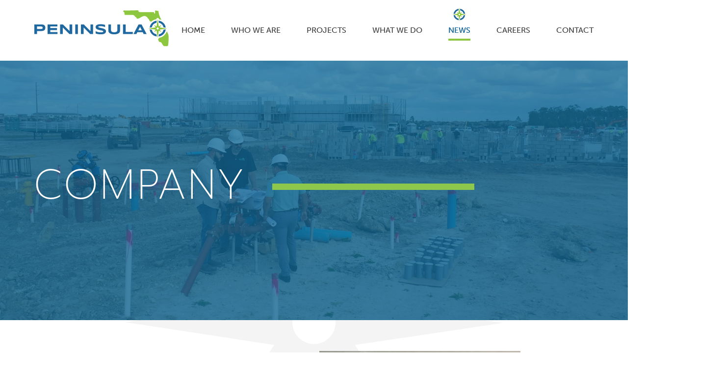

--- FILE ---
content_type: text/html; charset=UTF-8
request_url: https://pen-eng.com/category/company/
body_size: 10195
content:
<!DOCTYPE html>
<html lang="en-US">

<head>
  <meta charset="UTF-8">
  <meta name="viewport" content="width=device-width, initial-scale=1">
  <title>Category: Company - Peninsula Engineering</title>

<!-- The SEO Framework by Sybre Waaijer -->
<meta name="robots" content="max-snippet:-1,max-image-preview:large,max-video-preview:-1" />
<link rel="canonical" href="https://pen-eng.com/category/company/" />
<meta property="og:type" content="website" />
<meta property="og:locale" content="en_US" />
<meta property="og:site_name" content="Peninsula Engineering" />
<meta property="og:title" content="Category: Company" />
<meta property="og:url" content="https://pen-eng.com/category/company/" />
<meta property="og:image" content="https://pen-eng.b-cdn.net/wp-content/uploads/2022/07/cropped-peng-favicon.png" />
<meta property="og:image:width" content="512" />
<meta property="og:image:height" content="512" />
<meta name="twitter:card" content="summary_large_image" />
<meta name="twitter:title" content="Category: Company" />
<meta name="twitter:image" content="https://pen-eng.b-cdn.net/wp-content/uploads/2022/07/cropped-peng-favicon.png" />
<script type="application/ld+json">{"@context":"https://schema.org","@graph":[{"@type":"WebSite","@id":"https://pen-eng.com/#/schema/WebSite","url":"https://pen-eng.com/","name":"Peninsula Engineering","description":"Southwest Florida Civil Engineering","inLanguage":"en-US","potentialAction":{"@type":"SearchAction","target":{"@type":"EntryPoint","urlTemplate":"https://pen-eng.com/search/{search_term_string}/"},"query-input":"required name=search_term_string"},"publisher":{"@type":"Organization","@id":"https://pen-eng.com/#/schema/Organization","name":"Peninsula Engineering","url":"https://pen-eng.com/","logo":{"@type":"ImageObject","url":"https://pen-eng.b-cdn.net/wp-content/uploads/2022/07/cropped-peng-favicon.png","contentUrl":"https://pen-eng.b-cdn.net/wp-content/uploads/2022/07/cropped-peng-favicon.png","width":512,"height":512,"contentSize":"23247"}}},{"@type":"CollectionPage","@id":"https://pen-eng.com/category/company/","url":"https://pen-eng.com/category/company/","name":"Category: Company - Peninsula Engineering","inLanguage":"en-US","isPartOf":{"@id":"https://pen-eng.com/#/schema/WebSite"},"breadcrumb":{"@type":"BreadcrumbList","@id":"https://pen-eng.com/#/schema/BreadcrumbList","itemListElement":[{"@type":"ListItem","position":1,"item":"https://pen-eng.com/","name":"Peninsula Engineering"},{"@type":"ListItem","position":2,"name":"Category: Company"}]}}]}</script>
<!-- / The SEO Framework by Sybre Waaijer | 4.00ms meta | 0.14ms boot -->

<link rel='dns-prefetch' href='//cdn.jsdelivr.net' />
<link rel='dns-prefetch' href='//pen-eng.com' />
<link rel='dns-prefetch' href='//use.typekit.net' />
<style id='wp-img-auto-sizes-contain-inline-css'>
img:is([sizes=auto i],[sizes^="auto," i]){contain-intrinsic-size:3000px 1500px}
/*# sourceURL=wp-img-auto-sizes-contain-inline-css */
</style>
<style id='wp-block-library-inline-css'>
:root{--wp-block-synced-color:#7a00df;--wp-block-synced-color--rgb:122,0,223;--wp-bound-block-color:var(--wp-block-synced-color);--wp-editor-canvas-background:#ddd;--wp-admin-theme-color:#007cba;--wp-admin-theme-color--rgb:0,124,186;--wp-admin-theme-color-darker-10:#006ba1;--wp-admin-theme-color-darker-10--rgb:0,107,160.5;--wp-admin-theme-color-darker-20:#005a87;--wp-admin-theme-color-darker-20--rgb:0,90,135;--wp-admin-border-width-focus:2px}@media (min-resolution:192dpi){:root{--wp-admin-border-width-focus:1.5px}}.wp-element-button{cursor:pointer}:root .has-very-light-gray-background-color{background-color:#eee}:root .has-very-dark-gray-background-color{background-color:#313131}:root .has-very-light-gray-color{color:#eee}:root .has-very-dark-gray-color{color:#313131}:root .has-vivid-green-cyan-to-vivid-cyan-blue-gradient-background{background:linear-gradient(135deg,#00d084,#0693e3)}:root .has-purple-crush-gradient-background{background:linear-gradient(135deg,#34e2e4,#4721fb 50%,#ab1dfe)}:root .has-hazy-dawn-gradient-background{background:linear-gradient(135deg,#faaca8,#dad0ec)}:root .has-subdued-olive-gradient-background{background:linear-gradient(135deg,#fafae1,#67a671)}:root .has-atomic-cream-gradient-background{background:linear-gradient(135deg,#fdd79a,#004a59)}:root .has-nightshade-gradient-background{background:linear-gradient(135deg,#330968,#31cdcf)}:root .has-midnight-gradient-background{background:linear-gradient(135deg,#020381,#2874fc)}:root{--wp--preset--font-size--normal:16px;--wp--preset--font-size--huge:42px}.has-regular-font-size{font-size:1em}.has-larger-font-size{font-size:2.625em}.has-normal-font-size{font-size:var(--wp--preset--font-size--normal)}.has-huge-font-size{font-size:var(--wp--preset--font-size--huge)}.has-text-align-center{text-align:center}.has-text-align-left{text-align:left}.has-text-align-right{text-align:right}.has-fit-text{white-space:nowrap!important}#end-resizable-editor-section{display:none}.aligncenter{clear:both}.items-justified-left{justify-content:flex-start}.items-justified-center{justify-content:center}.items-justified-right{justify-content:flex-end}.items-justified-space-between{justify-content:space-between}.screen-reader-text{border:0;clip-path:inset(50%);height:1px;margin:-1px;overflow:hidden;padding:0;position:absolute;width:1px;word-wrap:normal!important}.screen-reader-text:focus{background-color:#ddd;clip-path:none;color:#444;display:block;font-size:1em;height:auto;left:5px;line-height:normal;padding:15px 23px 14px;text-decoration:none;top:5px;width:auto;z-index:100000}html :where(.has-border-color){border-style:solid}html :where([style*=border-top-color]){border-top-style:solid}html :where([style*=border-right-color]){border-right-style:solid}html :where([style*=border-bottom-color]){border-bottom-style:solid}html :where([style*=border-left-color]){border-left-style:solid}html :where([style*=border-width]){border-style:solid}html :where([style*=border-top-width]){border-top-style:solid}html :where([style*=border-right-width]){border-right-style:solid}html :where([style*=border-bottom-width]){border-bottom-style:solid}html :where([style*=border-left-width]){border-left-style:solid}html :where(img[class*=wp-image-]){height:auto;max-width:100%}:where(figure){margin:0 0 1em}html :where(.is-position-sticky){--wp-admin--admin-bar--position-offset:var(--wp-admin--admin-bar--height,0px)}@media screen and (max-width:600px){html :where(.is-position-sticky){--wp-admin--admin-bar--position-offset:0px}}

/*# sourceURL=wp-block-library-inline-css */
</style><style id='global-styles-inline-css'>
:root{--wp--preset--aspect-ratio--square: 1;--wp--preset--aspect-ratio--4-3: 4/3;--wp--preset--aspect-ratio--3-4: 3/4;--wp--preset--aspect-ratio--3-2: 3/2;--wp--preset--aspect-ratio--2-3: 2/3;--wp--preset--aspect-ratio--16-9: 16/9;--wp--preset--aspect-ratio--9-16: 9/16;--wp--preset--color--black: #000000;--wp--preset--color--cyan-bluish-gray: #abb8c3;--wp--preset--color--white: #ffffff;--wp--preset--color--pale-pink: #f78da7;--wp--preset--color--vivid-red: #cf2e2e;--wp--preset--color--luminous-vivid-orange: #ff6900;--wp--preset--color--luminous-vivid-amber: #fcb900;--wp--preset--color--light-green-cyan: #7bdcb5;--wp--preset--color--vivid-green-cyan: #00d084;--wp--preset--color--pale-cyan-blue: #8ed1fc;--wp--preset--color--vivid-cyan-blue: #0693e3;--wp--preset--color--vivid-purple: #9b51e0;--wp--preset--gradient--vivid-cyan-blue-to-vivid-purple: linear-gradient(135deg,rgb(6,147,227) 0%,rgb(155,81,224) 100%);--wp--preset--gradient--light-green-cyan-to-vivid-green-cyan: linear-gradient(135deg,rgb(122,220,180) 0%,rgb(0,208,130) 100%);--wp--preset--gradient--luminous-vivid-amber-to-luminous-vivid-orange: linear-gradient(135deg,rgb(252,185,0) 0%,rgb(255,105,0) 100%);--wp--preset--gradient--luminous-vivid-orange-to-vivid-red: linear-gradient(135deg,rgb(255,105,0) 0%,rgb(207,46,46) 100%);--wp--preset--gradient--very-light-gray-to-cyan-bluish-gray: linear-gradient(135deg,rgb(238,238,238) 0%,rgb(169,184,195) 100%);--wp--preset--gradient--cool-to-warm-spectrum: linear-gradient(135deg,rgb(74,234,220) 0%,rgb(151,120,209) 20%,rgb(207,42,186) 40%,rgb(238,44,130) 60%,rgb(251,105,98) 80%,rgb(254,248,76) 100%);--wp--preset--gradient--blush-light-purple: linear-gradient(135deg,rgb(255,206,236) 0%,rgb(152,150,240) 100%);--wp--preset--gradient--blush-bordeaux: linear-gradient(135deg,rgb(254,205,165) 0%,rgb(254,45,45) 50%,rgb(107,0,62) 100%);--wp--preset--gradient--luminous-dusk: linear-gradient(135deg,rgb(255,203,112) 0%,rgb(199,81,192) 50%,rgb(65,88,208) 100%);--wp--preset--gradient--pale-ocean: linear-gradient(135deg,rgb(255,245,203) 0%,rgb(182,227,212) 50%,rgb(51,167,181) 100%);--wp--preset--gradient--electric-grass: linear-gradient(135deg,rgb(202,248,128) 0%,rgb(113,206,126) 100%);--wp--preset--gradient--midnight: linear-gradient(135deg,rgb(2,3,129) 0%,rgb(40,116,252) 100%);--wp--preset--font-size--small: 13px;--wp--preset--font-size--medium: 20px;--wp--preset--font-size--large: 36px;--wp--preset--font-size--x-large: 42px;--wp--preset--spacing--20: 0.44rem;--wp--preset--spacing--30: 0.67rem;--wp--preset--spacing--40: 1rem;--wp--preset--spacing--50: 1.5rem;--wp--preset--spacing--60: 2.25rem;--wp--preset--spacing--70: 3.38rem;--wp--preset--spacing--80: 5.06rem;--wp--preset--shadow--natural: 6px 6px 9px rgba(0, 0, 0, 0.2);--wp--preset--shadow--deep: 12px 12px 50px rgba(0, 0, 0, 0.4);--wp--preset--shadow--sharp: 6px 6px 0px rgba(0, 0, 0, 0.2);--wp--preset--shadow--outlined: 6px 6px 0px -3px rgb(255, 255, 255), 6px 6px rgb(0, 0, 0);--wp--preset--shadow--crisp: 6px 6px 0px rgb(0, 0, 0);}:where(.is-layout-flex){gap: 0.5em;}:where(.is-layout-grid){gap: 0.5em;}body .is-layout-flex{display: flex;}.is-layout-flex{flex-wrap: wrap;align-items: center;}.is-layout-flex > :is(*, div){margin: 0;}body .is-layout-grid{display: grid;}.is-layout-grid > :is(*, div){margin: 0;}:where(.wp-block-columns.is-layout-flex){gap: 2em;}:where(.wp-block-columns.is-layout-grid){gap: 2em;}:where(.wp-block-post-template.is-layout-flex){gap: 1.25em;}:where(.wp-block-post-template.is-layout-grid){gap: 1.25em;}.has-black-color{color: var(--wp--preset--color--black) !important;}.has-cyan-bluish-gray-color{color: var(--wp--preset--color--cyan-bluish-gray) !important;}.has-white-color{color: var(--wp--preset--color--white) !important;}.has-pale-pink-color{color: var(--wp--preset--color--pale-pink) !important;}.has-vivid-red-color{color: var(--wp--preset--color--vivid-red) !important;}.has-luminous-vivid-orange-color{color: var(--wp--preset--color--luminous-vivid-orange) !important;}.has-luminous-vivid-amber-color{color: var(--wp--preset--color--luminous-vivid-amber) !important;}.has-light-green-cyan-color{color: var(--wp--preset--color--light-green-cyan) !important;}.has-vivid-green-cyan-color{color: var(--wp--preset--color--vivid-green-cyan) !important;}.has-pale-cyan-blue-color{color: var(--wp--preset--color--pale-cyan-blue) !important;}.has-vivid-cyan-blue-color{color: var(--wp--preset--color--vivid-cyan-blue) !important;}.has-vivid-purple-color{color: var(--wp--preset--color--vivid-purple) !important;}.has-black-background-color{background-color: var(--wp--preset--color--black) !important;}.has-cyan-bluish-gray-background-color{background-color: var(--wp--preset--color--cyan-bluish-gray) !important;}.has-white-background-color{background-color: var(--wp--preset--color--white) !important;}.has-pale-pink-background-color{background-color: var(--wp--preset--color--pale-pink) !important;}.has-vivid-red-background-color{background-color: var(--wp--preset--color--vivid-red) !important;}.has-luminous-vivid-orange-background-color{background-color: var(--wp--preset--color--luminous-vivid-orange) !important;}.has-luminous-vivid-amber-background-color{background-color: var(--wp--preset--color--luminous-vivid-amber) !important;}.has-light-green-cyan-background-color{background-color: var(--wp--preset--color--light-green-cyan) !important;}.has-vivid-green-cyan-background-color{background-color: var(--wp--preset--color--vivid-green-cyan) !important;}.has-pale-cyan-blue-background-color{background-color: var(--wp--preset--color--pale-cyan-blue) !important;}.has-vivid-cyan-blue-background-color{background-color: var(--wp--preset--color--vivid-cyan-blue) !important;}.has-vivid-purple-background-color{background-color: var(--wp--preset--color--vivid-purple) !important;}.has-black-border-color{border-color: var(--wp--preset--color--black) !important;}.has-cyan-bluish-gray-border-color{border-color: var(--wp--preset--color--cyan-bluish-gray) !important;}.has-white-border-color{border-color: var(--wp--preset--color--white) !important;}.has-pale-pink-border-color{border-color: var(--wp--preset--color--pale-pink) !important;}.has-vivid-red-border-color{border-color: var(--wp--preset--color--vivid-red) !important;}.has-luminous-vivid-orange-border-color{border-color: var(--wp--preset--color--luminous-vivid-orange) !important;}.has-luminous-vivid-amber-border-color{border-color: var(--wp--preset--color--luminous-vivid-amber) !important;}.has-light-green-cyan-border-color{border-color: var(--wp--preset--color--light-green-cyan) !important;}.has-vivid-green-cyan-border-color{border-color: var(--wp--preset--color--vivid-green-cyan) !important;}.has-pale-cyan-blue-border-color{border-color: var(--wp--preset--color--pale-cyan-blue) !important;}.has-vivid-cyan-blue-border-color{border-color: var(--wp--preset--color--vivid-cyan-blue) !important;}.has-vivid-purple-border-color{border-color: var(--wp--preset--color--vivid-purple) !important;}.has-vivid-cyan-blue-to-vivid-purple-gradient-background{background: var(--wp--preset--gradient--vivid-cyan-blue-to-vivid-purple) !important;}.has-light-green-cyan-to-vivid-green-cyan-gradient-background{background: var(--wp--preset--gradient--light-green-cyan-to-vivid-green-cyan) !important;}.has-luminous-vivid-amber-to-luminous-vivid-orange-gradient-background{background: var(--wp--preset--gradient--luminous-vivid-amber-to-luminous-vivid-orange) !important;}.has-luminous-vivid-orange-to-vivid-red-gradient-background{background: var(--wp--preset--gradient--luminous-vivid-orange-to-vivid-red) !important;}.has-very-light-gray-to-cyan-bluish-gray-gradient-background{background: var(--wp--preset--gradient--very-light-gray-to-cyan-bluish-gray) !important;}.has-cool-to-warm-spectrum-gradient-background{background: var(--wp--preset--gradient--cool-to-warm-spectrum) !important;}.has-blush-light-purple-gradient-background{background: var(--wp--preset--gradient--blush-light-purple) !important;}.has-blush-bordeaux-gradient-background{background: var(--wp--preset--gradient--blush-bordeaux) !important;}.has-luminous-dusk-gradient-background{background: var(--wp--preset--gradient--luminous-dusk) !important;}.has-pale-ocean-gradient-background{background: var(--wp--preset--gradient--pale-ocean) !important;}.has-electric-grass-gradient-background{background: var(--wp--preset--gradient--electric-grass) !important;}.has-midnight-gradient-background{background: var(--wp--preset--gradient--midnight) !important;}.has-small-font-size{font-size: var(--wp--preset--font-size--small) !important;}.has-medium-font-size{font-size: var(--wp--preset--font-size--medium) !important;}.has-large-font-size{font-size: var(--wp--preset--font-size--large) !important;}.has-x-large-font-size{font-size: var(--wp--preset--font-size--x-large) !important;}
/*# sourceURL=global-styles-inline-css */
</style>

<style id='classic-theme-styles-inline-css'>
/*! This file is auto-generated */
.wp-block-button__link{color:#fff;background-color:#32373c;border-radius:9999px;box-shadow:none;text-decoration:none;padding:calc(.667em + 2px) calc(1.333em + 2px);font-size:1.125em}.wp-block-file__button{background:#32373c;color:#fff;text-decoration:none}
/*# sourceURL=https://pen-eng.b-cdn.net/wp-includes/css/classic-themes.min.css */
</style>
<link rel='stylesheet' id='fonts-css' href='https://use.typekit.net/twk4rsp.css' media='all' />
<link rel='stylesheet' id='theme-css-css' href='https://pen-eng.b-cdn.net/wp-content/themes/peng_2025-08-06-10-45/build/bundle.css?ver=1.0.0' media='all' />
<link rel="icon" href="https://pen-eng.b-cdn.net/wp-content/uploads/2022/07/cropped-peng-favicon-32x32.png" sizes="32x32" />
<link rel="icon" href="https://pen-eng.b-cdn.net/wp-content/uploads/2022/07/cropped-peng-favicon-192x192.png" sizes="192x192" />
<link rel="apple-touch-icon" href="https://pen-eng.b-cdn.net/wp-content/uploads/2022/07/cropped-peng-favicon-180x180.png" />
<meta name="msapplication-TileImage" content="https://pen-eng.b-cdn.net/wp-content/uploads/2022/07/cropped-peng-favicon-270x270.png" />
      <noscript>
    <link rel="stylesheet" href="https://pen-eng.b-cdn.net/wp-content/themes/peng_2025-08-06-10-45/src/styles/util/no-js.css" type="text/css" media="all">
  </noscript>
</head>

<body class="archive category category-company category-25 wp-embed-responsive wp-theme-peng_2025-08-06-10-45">
  <a href="#main_content" class="sr-only">Skip to main content</a>
  <nav id="menu">
  <div class="mobile-search">
    <form role="search" method="get" action="https://pen-eng.com">
      <label for="mobile_search" class="sr-only">Search</label>
      <input type="search" placeholder="Search" autocomplete="off" autocorrect="off" autocapitalize="off" id="mobile_search" spellcheck="false" name="s" />
    </form>
  </div>
  <div class="menu-inner">
    <section class="menu-section">
      <h4>Menu</h4>
      <ul id="menu-main-navigation" class="menu-section-list"><li id="menu-item-16" class="menu-item menu-item-type-post_type menu-item-object-page menu-item-home menu-item-16"><a href="https://pen-eng.com/">Home</a></li>
<li id="menu-item-19" class="menu-item menu-item-type-post_type menu-item-object-page menu-item-19"><a href="https://pen-eng.com/who-we-are/">Who We Are</a></li>
<li id="menu-item-186" class="menu-item menu-item-type-post_type menu-item-object-page menu-item-186"><a href="https://pen-eng.com/portfolio/">Projects</a></li>
<li id="menu-item-317" class="menu-item menu-item-type-post_type menu-item-object-page menu-item-has-children menu-item-317"><a href="https://pen-eng.com/services/">What We Do</a>
<ul class="sub-menu">
	<li id="menu-item-566" class="menu-item menu-item-type-post_type menu-item-object-page menu-item-566"><a href="https://pen-eng.com/services/civil-engineering/">Civil Engineering</a></li>
	<li id="menu-item-561" class="menu-item menu-item-type-post_type menu-item-object-page menu-item-561"><a href="https://pen-eng.com/services/construction-management/">Construction Management</a></li>
	<li id="menu-item-564" class="menu-item menu-item-type-post_type menu-item-object-page menu-item-564"><a href="https://pen-eng.com/services/environmental/">Environmental</a></li>
	<li id="menu-item-567" class="menu-item menu-item-type-post_type menu-item-object-page menu-item-567"><a href="https://pen-eng.com/services/land-development/">Land Development</a></li>
	<li id="menu-item-565" class="menu-item menu-item-type-post_type menu-item-object-page menu-item-565"><a href="https://pen-eng.com/services/landscape-architecture/">Landscape Architecture</a></li>
	<li id="menu-item-563" class="menu-item menu-item-type-post_type menu-item-object-page menu-item-563"><a href="https://pen-eng.com/services/planning-zoning/">Planning &#038; Zoning Services</a></li>
	<li id="menu-item-747" class="menu-item menu-item-type-post_type menu-item-object-page menu-item-747"><a href="https://pen-eng.com/services/surveying-mapping/">Surveying and Mapping</a></li>
</ul>
</li>
<li id="menu-item-18" class="menu-item menu-item-type-post_type menu-item-object-page current_page_parent menu-item-18"><a href="https://pen-eng.com/news/">News</a></li>
<li id="menu-item-1066" class="menu-item menu-item-type-post_type menu-item-object-page menu-item-1066"><a href="https://pen-eng.com/careers/">Careers</a></li>
<li id="menu-item-17" class="menu-item menu-item-type-post_type menu-item-object-page menu-item-17"><a href="https://pen-eng.com/contact/">Contact</a></li>
</ul>    </section>
    <section class="menu-section">
      <h4>Get in touch</h4>
      <p>Submit the form on the <a class="mobile-contact-link" href="/contact/">contact page</a>, or reach out using one of
        the methods below.</p>
            <ul class="mm-contact">
                <li class="mm-email">
          <a href="mailto:info@pen-eng.com">
            info@pen-eng.com          </a>
        </li>
                        <li class="mm-phone">
          <span class="tel"><a href="tel:+12394036700" class="tel-link">(239) 403-6700</a></span>        </li>
                        <li class="mm-address">
                    <a href="https://www.google.com/maps?saddr=My+Location&daddr=2600 Golden GateParkway Naples, FL 34105" target="_blank" rel="noopener noreferrer">
            <span>2600 Golden Gate<br>Parkway Naples, FL 34105</span>          </a>
        </li>
              </ul>
    </section>
  </div>
</nav>  <div id="navbar_container">
	<div class="navbar-wrap" id="navbar_wrap">
		<div class="main">
			<div class="inner-wrap">
				<nav class="navbar">
					<a href="https://pen-eng.com" class="logo-link">
												<img src="https://pen-eng.com/wp-content/themes/peng_2025-08-06-10-45/assets/images/logo.svg" alt="Peninsula Engineering Logo">
											</a>
					<button id="toggle_nav" class="toggle-nav">
						<em class="hamburger">
							<div></div>
							<div></div>
							<div></div>
						</em>
						<span class="sr-only">Toggle mobile menu</span>
					</button>
					<ul id="menu-main-navigation-1" class="header-links"><li class=' menu-item menu-item-type-post_type menu-item-object-page menu-item-home'><a href="https://pen-eng.com/"><span>Home</span></a></li>
<li class=' menu-item menu-item-type-post_type menu-item-object-page'><a href="https://pen-eng.com/who-we-are/"><span>Who We Are</span></a></li>
<li class=' menu-item menu-item-type-post_type menu-item-object-page'><a href="https://pen-eng.com/portfolio/"><span>Projects</span></a></li>
<li class=' menu-item menu-item-type-post_type menu-item-object-page menu-item-has-children'><a href="https://pen-eng.com/services/"><span>What We Do</span></a>
<ul class="sub-menu">
<li class=' menu-item menu-item-type-post_type menu-item-object-page'><a href="https://pen-eng.com/services/civil-engineering/"><span>Civil Engineering</span></a></li>
<li class=' menu-item menu-item-type-post_type menu-item-object-page'><a href="https://pen-eng.com/services/construction-management/"><span>Construction Management</span></a></li>
<li class=' menu-item menu-item-type-post_type menu-item-object-page'><a href="https://pen-eng.com/services/environmental/"><span>Environmental</span></a></li>
<li class=' menu-item menu-item-type-post_type menu-item-object-page'><a href="https://pen-eng.com/services/land-development/"><span>Land Development</span></a></li>
<li class=' menu-item menu-item-type-post_type menu-item-object-page'><a href="https://pen-eng.com/services/landscape-architecture/"><span>Landscape Architecture</span></a></li>
<li class=' menu-item menu-item-type-post_type menu-item-object-page'><a href="https://pen-eng.com/services/planning-zoning/"><span>Planning &#038; Zoning Services</span></a></li>
<li class=' menu-item menu-item-type-post_type menu-item-object-page'><a href="https://pen-eng.com/services/surveying-mapping/"><span>Surveying and Mapping</span></a></li>
</ul>
</li>
<li class=' menu-item menu-item-type-post_type menu-item-object-page current_page_parent'><a href="https://pen-eng.com/news/"><span>News</span></a></li>
<li class=' menu-item menu-item-type-post_type menu-item-object-page'><a href="https://pen-eng.com/careers/"><span>Careers</span></a></li>
<li class=' menu-item menu-item-type-post_type menu-item-object-page'><a href="https://pen-eng.com/contact/"><span>Contact</span></a></li>
</ul>									</nav>
			</div>
		</div>
	</div>
</div>
<section class="hero">
	<div class="hero-background-image"
		style="background-image: url(https://pen-eng.b-cdn.net/wp-content/themes/peng_2025-08-06-10-45/assets/images/placeholder.jpg);background-position: 50% 50%">
	</div>
	<div class='main'>
		<div class='inner-wrap' id="heroContent">
			<h1>Company</h1>			<div class="hero-green-line"></div>
		</div>
	</div>
</section>
<main id="main_content" class="main-content-wrap">
  <svg xmlns="http://www.w3.org/2000/svg" xmlns:xlink="http://www.w3.org/1999/xlink" viewBox="0 0 1672 1662" class="compass-svg"> <path fill-rule="evenodd"  fill="rgb(244, 244, 244)" d="M1413.622,107.335 L1230.428,267.917 L888.244,567.858 L785.645,219.244 L744.242,582.773 L353.763,343.235 L145.626,215.556 L0.328,126.415 L112.788,254.520 L273.886,438.15 L576.101,782.164 L224.898,884.597 L585.854,926.660 L348.216,1314.707 L220.986,1522.458 L136.0,1661.154 L258.151,1554.78 L441.35,1393.739 L787.104,1090.360 L892.23,1446.836 L933.582,1082.40 L1324.699,1322.9 L1532.836,1449.698 L1671.647,1534.866 L1564.195,1412.489 L1403.98,1228.985 L1100.285,884.239 L1452.770,781.482 L1083.670,738.470 L1324.40,346.10 L1451.82,138.604 L1535.916,0.81 L1413.622,107.335 ZM936.386,756.807 C964.172,794.433 968.542,844.839 947.634,886.562 C943.316,895.127 937.944,903.415 931.488,911.76 C925.27,918.742 917.774,925.433 910.14,931.200 C872.441,958.868 822.72,963.43 780.344,942.80 C771.754,937.751 763.460,932.359 755.772,925.879 C750.552,921.481 745.793,916.768 741.496,911.746 C706.438,871.88 701.385,812.199 728.947,766.397 C732.321,760.730 736.193,755.297 740.535,750.145 C744.873,744.999 749.576,740.256 754.584,735.977 C795.112,700.989 853.957,696.48 900.22,723.766 C905.641,727.100 911.91,730.992 916.311,735.391 C923.999,741.871 930.704,749.28 936.386,756.807 Z"/> </svg>  <div class="main">
    <div class="inner-wrap">
      <div class="page-default-content clearfix">

        <article class="main-content">
                    <div class="projects grid-three">
                        <div class="project-wrap sen-item grid-item">
              <div class="project-wrap-green-box">
                <div class="project-wrap-green-box-line-1"></div>
                <div class="project-wrap-green-box-line-2"></div>
                <div class="project-wrap-green-box-line-3"></div>
                <div class="project-wrap-green-box-line-4"></div>
              </div>
              <div class="sen-item-image project-thumbnail" style="background-image: url(https://pen-eng.b-cdn.net/wp-content/uploads/2025/08/Screenshot-2025-08-08-144828.png)">
                <div class="sen-item-content-wrap project-content">
                  <h3>- Celebrating Excellence: How Peninsula Engineering Fosters a Culture of Peer Recognition</h3>
                  <div class="project-content-inner">

                    <div class="single-meta-wrap ">
                      <time>August 2025</time>
                                            <span>|</span>
                      <ul>
                                                <li>
                          <a href="https://pen-eng.com/category/company/">Company</a>
                        </li>
                                              </ul>
                                          </div>
                    <button class="btn btn-blue">
                      <span>View Article</span>
                      <div class="btn-svg-wrap">
                        <svg xmlns="http://www.w3.org/2000/svg" xmlns:xlink="http://www.w3.org/1999/xlink" width="30px" height="13px">
                          <path fill-rule="evenodd" fill="rgb(141, 198, 63)" d="M22.329,0.214 L29.858,6.064 L22.284,12.142
												L22.375,7.516 L0.606,7.697 L0.515,5.021 L22.284,4.794
												L22.329,0.214 Z" />
                        </svg>
                      </div>
                    </button>

                  </div>
                </div>
                <a href="https://pen-eng.com/celebrating-excellence-how-peninsula-engineering-fosters-a-culture-of-peer-recognition/"><span class="sr-only">View Celebrating Excellence: How Peninsula Engineering Fosters a Culture of Peer Recognition</span></a>

              </div>
            </div>
                        <div class="project-wrap sen-item grid-item">
              <div class="project-wrap-green-box">
                <div class="project-wrap-green-box-line-1"></div>
                <div class="project-wrap-green-box-line-2"></div>
                <div class="project-wrap-green-box-line-3"></div>
                <div class="project-wrap-green-box-line-4"></div>
              </div>
              <div class="sen-item-image project-thumbnail" style="background-image: url(https://pen-eng.b-cdn.net/wp-content/uploads/2025/08/Screenshot-2025-08-08-144121.png)">
                <div class="sen-item-content-wrap project-content">
                  <h3>- Summer Intern Gains Valuable Experience at Peninsula Engineering</h3>
                  <div class="project-content-inner">

                    <div class="single-meta-wrap ">
                      <time>August 2025</time>
                                            <span>|</span>
                      <ul>
                                                <li>
                          <a href="https://pen-eng.com/category/company/">Company</a>
                        </li>
                                              </ul>
                                          </div>
                    <button class="btn btn-blue">
                      <span>View Article</span>
                      <div class="btn-svg-wrap">
                        <svg xmlns="http://www.w3.org/2000/svg" xmlns:xlink="http://www.w3.org/1999/xlink" width="30px" height="13px">
                          <path fill-rule="evenodd" fill="rgb(141, 198, 63)" d="M22.329,0.214 L29.858,6.064 L22.284,12.142
												L22.375,7.516 L0.606,7.697 L0.515,5.021 L22.284,4.794
												L22.329,0.214 Z" />
                        </svg>
                      </div>
                    </button>

                  </div>
                </div>
                <a href="https://pen-eng.com/summer-intern-gains-valuable-experience-at-peninsula-engineering/"><span class="sr-only">View Summer Intern Gains Valuable Experience at Peninsula Engineering</span></a>

              </div>
            </div>
                        <div class="project-wrap sen-item grid-item">
              <div class="project-wrap-green-box">
                <div class="project-wrap-green-box-line-1"></div>
                <div class="project-wrap-green-box-line-2"></div>
                <div class="project-wrap-green-box-line-3"></div>
                <div class="project-wrap-green-box-line-4"></div>
              </div>
              <div class="sen-item-image project-thumbnail" style="background-image: url(https://pen-eng.b-cdn.net/wp-content/uploads/2024/06/GulfShore-Playhouse-Construction-Project-Aerial.jpg)">
                <div class="sen-item-content-wrap project-content">
                  <h3>- A Partnership for Creativity: Peninsula Engineering &amp; Gulfshore Playhouse</h3>
                  <div class="project-content-inner">

                    <div class="single-meta-wrap ">
                      <time>June 2024</time>
                                            <span>|</span>
                      <ul>
                                                <li>
                          <a href="https://pen-eng.com/category/company/">Company</a>
                        </li>
                                              </ul>
                                          </div>
                    <button class="btn btn-blue">
                      <span>View Article</span>
                      <div class="btn-svg-wrap">
                        <svg xmlns="http://www.w3.org/2000/svg" xmlns:xlink="http://www.w3.org/1999/xlink" width="30px" height="13px">
                          <path fill-rule="evenodd" fill="rgb(141, 198, 63)" d="M22.329,0.214 L29.858,6.064 L22.284,12.142
												L22.375,7.516 L0.606,7.697 L0.515,5.021 L22.284,4.794
												L22.329,0.214 Z" />
                        </svg>
                      </div>
                    </button>

                  </div>
                </div>
                <a href="https://pen-eng.com/a-partnership-for-creativity-peninsula-engineering-gulfshore-playhouse/"><span class="sr-only">View A Partnership for Creativity: Peninsula Engineering &amp; Gulfshore Playhouse</span></a>

              </div>
            </div>
                        <div class="project-wrap sen-item grid-item">
              <div class="project-wrap-green-box">
                <div class="project-wrap-green-box-line-1"></div>
                <div class="project-wrap-green-box-line-2"></div>
                <div class="project-wrap-green-box-line-3"></div>
                <div class="project-wrap-green-box-line-4"></div>
              </div>
              <div class="sen-item-image project-thumbnail" style="background-image: url(https://pen-eng.b-cdn.net/wp-content/uploads/2022/05/FoundersSquareProjects.jpg)">
                <div class="sen-item-content-wrap project-content">
                  <h3>- Peninsula Engineering Accomplishments</h3>
                  <div class="project-content-inner">

                    <div class="single-meta-wrap ">
                      <time>June 2022</time>
                                            <span>|</span>
                      <ul>
                                                <li>
                          <a href="https://pen-eng.com/category/company/">Company</a>
                        </li>
                                              </ul>
                                          </div>
                    <button class="btn btn-blue">
                      <span>View Article</span>
                      <div class="btn-svg-wrap">
                        <svg xmlns="http://www.w3.org/2000/svg" xmlns:xlink="http://www.w3.org/1999/xlink" width="30px" height="13px">
                          <path fill-rule="evenodd" fill="rgb(141, 198, 63)" d="M22.329,0.214 L29.858,6.064 L22.284,12.142
												L22.375,7.516 L0.606,7.697 L0.515,5.021 L22.284,4.794
												L22.329,0.214 Z" />
                        </svg>
                      </div>
                    </button>

                  </div>
                </div>
                <a href="https://pen-eng.com/peninsula-engineering-accomplishments/"><span class="sr-only">View Peninsula Engineering Accomplishments</span></a>

              </div>
            </div>
                        <div class="project-wrap sen-item grid-item">
              <div class="project-wrap-green-box">
                <div class="project-wrap-green-box-line-1"></div>
                <div class="project-wrap-green-box-line-2"></div>
                <div class="project-wrap-green-box-line-3"></div>
                <div class="project-wrap-green-box-line-4"></div>
              </div>
              <div class="sen-item-image project-thumbnail" style="background-image: url(https://pen-eng.b-cdn.net/wp-content/uploads/2022/05/service-3.jpg)">
                <div class="sen-item-content-wrap project-content">
                  <h3>- Planning Services: The most recent addition to the Peninsula Engineering team</h3>
                  <div class="project-content-inner">

                    <div class="single-meta-wrap ">
                      <time>April 2021</time>
                                            <span>|</span>
                      <ul>
                                                <li>
                          <a href="https://pen-eng.com/category/company/">Company</a>
                        </li>
                                              </ul>
                                          </div>
                    <button class="btn btn-blue">
                      <span>View Article</span>
                      <div class="btn-svg-wrap">
                        <svg xmlns="http://www.w3.org/2000/svg" xmlns:xlink="http://www.w3.org/1999/xlink" width="30px" height="13px">
                          <path fill-rule="evenodd" fill="rgb(141, 198, 63)" d="M22.329,0.214 L29.858,6.064 L22.284,12.142
												L22.375,7.516 L0.606,7.697 L0.515,5.021 L22.284,4.794
												L22.329,0.214 Z" />
                        </svg>
                      </div>
                    </button>

                  </div>
                </div>
                <a href="https://pen-eng.com/planning-services-the-most-recent-addition-to-the-peninsula-engineering-team/"><span class="sr-only">View Planning Services: The most recent addition to the Peninsula Engineering team</span></a>

              </div>
            </div>
                      </div>
                            </article>
              </div>

      
<div class="call-to-action" id="cta">
    <div class="decor-img" style="background-image: url(https://pen-eng.b-cdn.net/wp-content/uploads/2022/04/cta-background-1920x1277.jpg)"></div>
    <div class="main">
    <div class="inner-wrap">
      <div class="cta-content">
                <h2>Let’s Start a conversation...</h2>
                        <p>Ready to get started on your next project? Reach out to us today.</p>
                        <a href="https://pen-eng.com/contact/" target="_self" class="btn">
          <span>Contact Us</span>
          <div class="btn-svg-wrap">
            <svg xmlns="http://www.w3.org/2000/svg" xmlns:xlink="http://www.w3.org/1999/xlink" width="30px" height="13px">
              <path fill-rule="evenodd" fill="rgb(141, 198, 63)"
                d="M22.329,0.214 L29.858,6.064 L22.284,12.142 L22.375,7.516 L0.606,7.697 L0.515,5.021 L22.284,4.794 L22.329,0.214 Z" />
            </svg>
          </div>
        </a>
              </div>
    </div>
  </div>
</div>

    </div>
  </div>
</main>


<footer id="footer">
  <svg xmlns="http://www.w3.org/2000/svg" xmlns:xlink="http://www.w3.org/1999/xlink" viewBox="0 0 2643 2128">
    <path fill-rule="evenodd" opacity="0.051" fill="rgb(0, 0, 0)" d="M2640.693,1685.613 C2639.113,1829.242 2625.262,2005.514 2605.610,2076.525 C2585.872,2147.564 2498.544,2124.372 2413.823,2124.372 C2340.377,2124.372 2300.430,2051.22 2254.366,1969.189 C2208.271,1887.355 2201.360,1886.685 2142.205,1878.700 C2083.110,1870.745 2059.151,1829.242 2043.456,1766.656 C2035.109,1733.438 2031.16,1716.301 2023.312,1703.669 C2051.987,1696.72 2074.471,1672.390 2079.95,1641.899 L2080.916,1629.885 C2296.383,1599.921 2473.522,1444.731 2535.866,1241.278 C2663.823,1474.770 2642.261,1548.339 2640.693,1685.613 ZM2079.56,513.835 C2073.422,476.703 2041.462,449.257 2003.858,449.256 C1966.254,449.254 1934.293,476.698 1928.656,513.829 L1926.251,529.671 C1809.886,546.9 1704.730,599.422 1622.648,677.6 C1610.982,668.565 1599.54,663.264 1587.869,662.884 C1530.352,661.306 1522.93,567.159 1462.970,503.315 C1403.873,439.497 1426.714,436.311 1329.284,366.117 C1231.824,295.926 1092.573,374.71 1015.906,421.981 C939.178,469.796 881.662,492.142 836.943,501.732 C792.227,511.298 773.103,449.734 757.53,423.559 C721.915,366.117 718.719,428.353 672.41,348.950 C633.500,283.467 544.181,273.171 544.181,273.171 L102.38,273.171 C44.522,198.974 61.685,198.710 70.909,176.219 C80.73,153.757 75.679,139.133 58.903,129.571 C42.120,119.979 40.921,117.579 15.764,93.656 C-9.420,69.729 3.786,49.376 8.588,36.214 C12.163,15.858 7.387,6.295 51.725,9.893 C96.35,13.461 278.157,12.292 418.373,11.90 C558.561,9.893 769.471,2.699 830.589,0.330 C891.677,-2.98 884.503,33.815 894.79,67.335 C903.684,100.821 928.929,101.317 951.593,103.218 C1031.43,110.5 1648.576,109.215 1723.663,109.215 C1798.749,109.215 1797.169,120.385 1797.169,141.121 C1800.360,184.203 1808.354,190.578 1825.926,190.578 C1864.261,193.796 1862.681,106.55 1849.882,56.570 C1837.55,7.83 1893.19,8.693 1921.747,19.895 C1950.535,31.66 1963.332,34.225 2008.19,34.225 C2052.767,34.225 2043.222,32.647 2057.571,133.138 C2085.94,294.731 2155.613,448.907 2224.749,570.704 C2179.625,550.962 2131.650,536.738 2081.462,529.699 L2079.56,513.835 Z" />
  </svg>
  <div class="footer-main">
    <div class="main">
      <div class="inner-wrap">
        <div class="footer-info">
          <div>
            <a href="https://pen-eng.com">
              <img src="https://pen-eng.com/wp-content/themes/peng_2025-08-06-10-45/assets/images/logo.svg" alt="Peninsula Engineering Logo">
            </a>
                          <address>
                <a href="https://www.google.com/maps?saddr=My+Location&daddr=2600 Golden GateParkway Naples, FL 34105" target="_blank" rel="noopener noreferrer">
                  2600 Golden Gate<br>
                  Parkway Naples, FL 34105                </a>
              </address>
                                      <p><a href="mailto:info@pen-eng.com">info@pen-eng.com</a></p>
                                      <p><span class="sr-only">phone</span> <span class="tel"><a href="tel:+12394036700" class="tel-link">(239) 403-6700</a></span></p>
                        
<div class="social-links">
  <div class="footer-social-icons">
                          </div>
</div>

          </div>
        </div>
        <div class="footer-links">
          <div>
            <h4><a href="/who-we-are/">Company</a></h4>
            <ul id="menu-footer-company" class="menu-section-list"><li id="menu-item-597" class="menu-item menu-item-type-post_type menu-item-object-page menu-item-597"><a href="https://pen-eng.com/portfolio/">Projects</a></li>
<li id="menu-item-111" class="menu-item menu-item-type-post_type menu-item-object-page menu-item-111"><a href="https://pen-eng.com/who-we-are/">Who We Are</a></li>
<li id="menu-item-1068" class="menu-item menu-item-type-post_type menu-item-object-page menu-item-1068"><a href="https://pen-eng.com/careers/">Careers</a></li>
<li id="menu-item-113" class="menu-item menu-item-type-post_type menu-item-object-page current_page_parent menu-item-113"><a href="https://pen-eng.com/news/">News</a></li>
<li id="menu-item-112" class="menu-item menu-item-type-post_type menu-item-object-page menu-item-112"><a href="https://pen-eng.com/contact/">Contact</a></li>
</ul>          </div>
          <div>
            <h4><a href="/portfolio/">Portfolio</a></h4>
            <ul id="menu-footer-portfolio" class="menu-section-list">
                              <li class="menu-item menu-item-type-custom menu-item-object-custom _menu-item-116">
                  <a href="/projects-categories/commercial">
                    Commercial                  </a>
                </li>
                              <li class="menu-item menu-item-type-custom menu-item-object-custom _menu-item-116">
                  <a href="/projects-categories/institutional">
                    Institutional                  </a>
                </li>
                              <li class="menu-item menu-item-type-custom menu-item-object-custom _menu-item-116">
                  <a href="/projects-categories/residential">
                    Residential                  </a>
                </li>
                              <li class="menu-item menu-item-type-custom menu-item-object-custom _menu-item-116">
                  <a href="/projects-categories/worship">
                    Worship                  </a>
                </li>
                          </ul>
          </div>
          <div class="footer-wwd">
            <h4><a href="/services/">What We Do</a></h4>
            <ul id="menu-footer-what-we-do" class="menu-section-list"><li id="menu-item-591" class="menu-item menu-item-type-post_type menu-item-object-page menu-item-591"><a href="https://pen-eng.com/services/land-development/">Land Development</a></li>
<li id="menu-item-592" class="menu-item menu-item-type-post_type menu-item-object-page menu-item-592"><a href="https://pen-eng.com/services/civil-engineering/">Civil Engineering</a></li>
<li id="menu-item-593" class="menu-item menu-item-type-post_type menu-item-object-page menu-item-593"><a href="https://pen-eng.com/services/construction-management/">Construction Management</a></li>
<li id="menu-item-594" class="menu-item menu-item-type-post_type menu-item-object-page menu-item-594"><a href="https://pen-eng.com/services/landscape-architecture/">Landscape Architecture</a></li>
<li id="menu-item-595" class="menu-item menu-item-type-post_type menu-item-object-page menu-item-595"><a href="https://pen-eng.com/services/environmental/">Environmental</a></li>
<li id="menu-item-596" class="menu-item menu-item-type-post_type menu-item-object-page menu-item-596"><a href="https://pen-eng.com/services/planning-zoning/">Planning &#038; Zoning Services</a></li>
<li id="menu-item-764" class="menu-item menu-item-type-post_type menu-item-object-page menu-item-764"><a href="https://pen-eng.com/services/surveying-mapping/">Surveying and Mapping</a></li>
</ul>          </div>
        </div>
      </div>
    </div>
  </div>
  <div class="footer-bottom">
    <div class='main'>
      <div class='_inner-wrap'>
        <p translate="no">Copyright ©
          2026 Peninsula Engineering. All Rights Reserved.</p>
        <p>
          <a class="boost-link" target="_blank" rel="noopener" href="//boostcreative.com" translate="no">Built by <span>BOOST</span> Creative</a>
        </p>
      </div>
    </div>
  </div>
</footer>

<!-- conditional polyfills for svelte -->
<script>
  if (!('customElements' in window)) {
    window.requestAnimationFrame = window.requestAnimationFrame.bind(window);
    window.setTimeout = window.setTimeout.bind(window);
    document.write(
      '<script src="https://cdn.jsdelivr.net/combine/npm/promise-polyfill@8.1.0/dist/polyfill.min.js,npm/classlist-polyfill@1.2.0/src/index.js,npm/mdn-polyfills@5.19.0/Array.prototype.fill.js,npm/@webcomponents/webcomponentsjs@2.4.1/webcomponents-bundle.min.js"><\/script>'
    )
  }
</script>

<script type="speculationrules">
{"prefetch":[{"source":"document","where":{"and":[{"href_matches":"/*"},{"not":{"href_matches":["/wp-*.php","/wp-admin/*","https://pen-eng.b-cdn.net/wp-content/uploads/*","/wp-content/*","/wp-content/plugins/*","/wp-content/themes/peng_2025-08-06-10-45/*","/*\\?(.+)"]}},{"not":{"selector_matches":"a[rel~=\"nofollow\"]"}},{"not":{"selector_matches":".no-prefetch, .no-prefetch a"}}]},"eagerness":"conservative"}]}
</script>
<script src="https://cdn.jsdelivr.net/npm/cash-dom@8.1.0/dist/cash.min.js" id="jquery-js"></script>
<script src="https://pen-eng.b-cdn.net/wp-content/themes/peng_2025-08-06-10-45/build/bundle.js?ver=1.0.0" id="theme-js-js"></script>

<!-- Google tag (gtag.js) -->
<script async src="https://www.googletagmanager.com/gtag/js?id=G-7SDNWGPSKP"></script>
<script>
  window.dataLayer = window.dataLayer || [];
  function gtag(){dataLayer.push(arguments);}
  gtag('js', new Date());

  gtag('config', 'G-7SDNWGPSKP');
</script>

<script type="text/javascript">
    (function(c,l,a,r,i,t,y){
        c[a]=c[a]||function(){(c[a].q=c[a].q||[]).push(arguments)};
        t=l.createElement(r);t.async=1;t.src="https://www.clarity.ms/tag/"+i;
        y=l.getElementsByTagName(r)[0];y.parentNode.insertBefore(t,y);
    })(window, document, "clarity", "script", "t0fwxp9ohw");
</script>
</body>

</html>
<!--
Performance optimized by W3 Total Cache. Learn more: https://www.boldgrid.com/w3-total-cache/?utm_source=w3tc&utm_medium=footer_comment&utm_campaign=free_plugin

Object Caching 228/266 objects using Redis
Page Caching using Redis 
Content Delivery Network via pen-eng.b-cdn.net
Database Caching 3/16 queries in 0.005 seconds using Redis

Served from: _ @ 2026-01-14 22:36:56 by W3 Total Cache
-->

--- FILE ---
content_type: text/css
request_url: https://pen-eng.b-cdn.net/wp-content/themes/peng_2025-08-06-10-45/build/bundle.css?ver=1.0.0
body_size: 25505
content:
.fillall{position:absolute;top:0;left:0;width:100%;height:100%}.section-full{margin-left:calc(-50vw + 50%);margin-right:calc(-50vw + 50%);max-width:100vw}.btm-grad{position:relative;z-index:1}.btm-grad:before{content:"";margin-left:calc(-50vw + 50%);margin-right:calc(-50vw + 50%);max-width:100vw;position:absolute;top:0;left:0;width:100%;height:100%;z-index:-1;width:100vw;background:linear-gradient(0deg, #eeeeee, rgba(0, 0, 0, 0) 50%)}#bp_container img[src$=".png"]{background-color:#fff}.tns-nav{position:absolute;bottom:12px;left:0;right:0;text-align:center;z-index:1}.tns-nav button{border:0;padding:6px;border-radius:50%;margin:0 4px;transition:background-color .3s ease-in-out}.tns-nav button:hover{background-color:#c1e0f5}.tns-nav button.tns-nav-active{background-color:#19689e}.tns-controls{position:absolute;top:20px;z-index:1;opacity:0;width:100%;height:100%;display:flex;justify-content:space-between;align-items:center;pointer-events:none;transition:top .3s ease-in-out,opacity .3s ease-in-out}.tns-controls button[data-controls=prev],.tns-controls button[data-controls=next]{position:absolute;border:0;outline:0;background-color:rgba(0,0,0,0);pointer-events:initial;transition:transform .3s ease-in-out}.tns-controls button[data-controls=prev] svg,.tns-controls button[data-controls=next] svg{height:30px;width:30px;opacity:1;fill:#eee}.tns-controls button[data-controls=next]{right:0}.tns-controls button[data-controls=next]:hover{transform:translateX(2px)}.tns-controls button[data-controls=prev]{left:0}.tns-controls button[data-controls=prev]:hover{transform:translateX(-2px)}.tns-visually-hidden{display:none}*,*::before,*::after{box-sizing:border-box}*{text-decoration-skip-ink:auto}html{font-family:sans-serif;line-height:1.15;-webkit-text-size-adjust:100%;-webkit-tap-highlight-color:rgba(0,0,0,0)}article,aside,figcaption,figure,footer,header,hgroup,main,nav,section{display:block}[tabindex="-1"]:focus{outline:0 !important}hr{box-sizing:content-box;height:0;overflow:visible}h1,h2,h3,h4,h5,h6{margin-top:0;margin-bottom:1rem;line-height:1.3}p{margin-top:0;margin-bottom:1rem;font-weight:300}abbr[title],abbr[data-original-title]{text-decoration:underline;-webkit-text-decoration:underline dotted;text-decoration:underline dotted;cursor:help;border-bottom:0;-webkit-text-decoration-skip-ink:none;text-decoration-skip-ink:none}address{margin-bottom:1rem;font-style:normal;line-height:inherit}ol,ul,dl{margin-top:0;margin-bottom:1rem}ol ol,ul ul,ol ul,ul ol{margin-bottom:0}dt{font-weight:700}dd{margin-bottom:.5rem;margin-left:0}blockquote{margin:0 0 1rem}b,strong{font-weight:bolder}small{font-size:80%}sub,sup{position:relative;font-size:75%;line-height:0;vertical-align:baseline}sub{bottom:-0.25em}sup{top:-0.5em}a{color:#007bff;text-decoration:none;background-color:rgba(0,0,0,0)}a:hover{text-decoration:underline}a:not([href]):not([tabindex]){color:inherit;text-decoration:none}a:not([href]):not([tabindex]):hover,a:not([href]):not([tabindex]):focus{color:inherit;text-decoration:none}a:not([href]):not([tabindex]):focus{outline:0}pre,code,kbd,samp{font-family:SFMono-Regular,Menlo,Monaco,Consolas,"Liberation Mono","Courier New",monospace;font-size:1em}pre{margin-top:0;margin-bottom:1rem;overflow:auto}figure{margin:0 0 1rem}img{vertical-align:middle;border-style:none}svg{overflow:hidden;vertical-align:middle}table{border-collapse:collapse}caption{padding-top:.75rem;padding-bottom:.75rem;color:#6c757d;text-align:left;caption-side:bottom}th{text-align:inherit}label{display:inline-block;margin-bottom:.5rem}button{border-radius:0}button:focus{outline:1px dotted;outline:5px auto -webkit-focus-ring-color}input,button,select,optgroup,textarea{margin:0;font-family:inherit;font-size:inherit;line-height:inherit}button,input{overflow:visible}button,select{text-transform:none}select{word-wrap:normal}button,[type=button],[type=reset],[type=submit]{-webkit-appearance:button}button:not(:disabled),[type=button]:not(:disabled),[type=reset]:not(:disabled),[type=submit]:not(:disabled){cursor:pointer}button::-moz-focus-inner,[type=button]::-moz-focus-inner,[type=reset]::-moz-focus-inner,[type=submit]::-moz-focus-inner{padding:0;border-style:none}input[type=radio],input[type=checkbox]{box-sizing:border-box;padding:0}input[type=date],input[type=time],input[type=datetime-local],input[type=month]{-webkit-appearance:listbox}textarea{overflow:auto;resize:vertical}fieldset{min-width:0;padding:0;margin:0;border:0}legend{display:block;width:100%;max-width:100%;padding:0;margin-bottom:.5rem;font-size:1.5rem;line-height:inherit;color:inherit;white-space:normal}progress{vertical-align:baseline}[type=number]::-webkit-inner-spin-button,[type=number]::-webkit-outer-spin-button{height:auto}[type=search]{outline-offset:-2px;-webkit-appearance:none}[type=search]::-webkit-search-decoration{-webkit-appearance:none}::-webkit-file-upload-button{font:inherit;-webkit-appearance:button}output{display:inline-block}summary{display:list-item;cursor:pointer}template{display:none}[hidden]{display:none !important}@media(prefers-reduced-motion: reduce){*{animation-duration:.001s !important;transition-duration:.001s !important}}h2,h3,h4,h5,h6{line-height:1.2}p{line-height:1.85}pre{white-space:pre-wrap}nav ul{list-style:none}img{border-style:none;vertical-align:bottom;display:block;max-width:100%;height:auto}:root{line-sizing:normal}:root{text-spacing:trim-start allow-end trim-adjacent ideograph-alpha ideograph-numeric}.gform_fields li,.main ul.gform_fields{padding:0;margin:0}.gform_fields li li,.main ul.gform_fields li{list-style-type:none;padding:0;margin:0 0 24px !important}.gform_fields li li:last-child,.main ul.gform_fields li:last-child{margin-top:.5rem !important}.gform_wrapper .validation_error{margin:10px 0 25px;padding:1em;margin-bottom:20px;background-color:#f15a5b;color:#fff !important;text-align:center;line-height:1.2}.gform_wrapper .validation_message{background-color:#ea4647;text-align:center;line-height:1.2 !important;padding:.4rem !important;color:#fff !important;clear:both}.gform_wrapper .validation_message:empty{display:none}.ginput_complex label{font-size:12px !important;font-style:italic;margin:6px 0 15px;color:#4a5568;display:block}.gform_confirmation_message{color:#fff;background:linear-gradient(to right, #1245b7, #0b98ea);padding:1.75rem 1rem;text-align:center;border-radius:5px}.gform-submit{margin:0 5px 0 0}.gform_wrapper .gform_fields input:not([type=radio]):not([type=checkbox]):not([type=submit]):not([type=button]):not([type=image]):not([type=file]),.gform_wrapper .gform_fields select,.gform_wrapper .gform_fields textarea{background:#fff;width:100%;padding:13px 15px !important;font-size:16px;line-height:1.2;box-shadow:0 1px 3px 0 rgba(0,0,0,.1),0 1px 2px 0 rgba(0,0,0,.06);border:1px solid #cbd5e0;color:#3e4655;border-radius:4px;transition:border-color .05s}.gform_wrapper .gform_fields input:not([type=radio]):not([type=checkbox]):not([type=submit]):not([type=button]):not([type=image]):not([type=file]):hover,.gform_wrapper .gform_fields input:not([type=radio]):not([type=checkbox]):not([type=submit]):not([type=button]):not([type=image]):not([type=file]):focus,.gform_wrapper .gform_fields select:hover,.gform_wrapper .gform_fields select:focus,.gform_wrapper .gform_fields textarea:hover,.gform_wrapper .gform_fields textarea:focus{border-color:#a0aec0}.gform_button{padding:13px 15px;min-width:130px;text-transform:uppercase;font-size:16px;border:0;border-radius:4px;line-height:1.2 !important;background-color:#19689e;color:#fff;font-weight:bold;margin-top:9px;transition:all .2s}.gform_button:hover{background-color:#1b71ab}.ginput_container_select,.ginput_container_date .clear-multi>div{position:relative}.ginput_container_select:after,.ginput_container_date .clear-multi>div:after{content:url("data:image/svg+xml,%3Csvg%20fill%3D%22%234a5568%22%20xmlns%3D%22http%3A%2F%2Fwww.w3.org%2F2000%2Fsvg%22%20viewBox%3D%220%200%2020%2020%22%3E%3Cpath%20d%3D%22M9.293%2012.95l.707.707L15.657%208l-1.414-1.414L10%2010.828%205.757%206.586%204.343%208z%22%3E%3C%2Fpath%3E%3C%2Fsvg%3E");width:17px;height:17px;position:absolute;top:50%;transform:translateY(-50%);right:13px;pointer-events:none}.ginput_right.address_country{position:relative}.ginput_right.address_country:after{content:url("data:image/svg+xml,%3Csvg%20fill%3D%22%234a5568%22%20xmlns%3D%22http%3A%2F%2Fwww.w3.org%2F2000%2Fsvg%22%20viewBox%3D%220%200%2020%2020%22%3E%3Cpath%20d%3D%22M9.293%2012.95l.707.707L15.657%208l-1.414-1.414L10%2010.828%205.757%206.586%204.343%208z%22%3E%3C%2Fpath%3E%3C%2Fsvg%3E");width:17px;height:17px;position:absolute;top:21%;transform:translateY(-21%);right:13px;pointer-events:none}.gfield_date_dropdown_day,.gfield_date_dropdown_month,.gfield_date_dropdown_year{position:relative}.gfield_date_dropdown_day:before,.gfield_date_dropdown_month:before,.gfield_date_dropdown_year:before{content:url("data:image/svg+xml,%3Csvg%20xmlns%3D%22http%3A%2F%2Fwww.w3.org%2F2000%2Fsvg%22%20viewBox%3D%220%200%20330%20330%22%3E%3Cpath%20d%3D%22M325.607%2079.393c-5.857-5.857-15.355-5.858-21.213.001l-139.39%20139.393L25.607%2079.393c-5.857-5.857-15.355-5.858-21.213.001-5.858%205.858-5.858%2015.355%200%2021.213l150.004%20150c2.813%202.813%206.628%204.393%2010.606%204.393s7.794-1.581%2010.606-4.394l149.996-150c5.859-5.857%205.859-15.355.001-21.213z%22%2F%3E%3C%2Fsvg%3E");position:absolute;right:9px;top:11px;height:10px;width:10px;opacity:.5;pointer-events:none;transition:opacity .05s}.gfield_date_dropdown_day:hover:before,.gfield_date_dropdown_month:hover:before,.gfield_date_dropdown_year:hover:before{opacity:.8}.gform_fields select{appearance:none;-webkit-appearance:none;padding-right:38px;cursor:pointer;margin:0}.ginput_container_date{position:relative}.ginput_container_date .clear-multi{display:flex;margin:0 -1%}.ginput_container_date .clear-multi>div{width:31.33%;margin:0 1%}.ginput_container_date select{padding-right:30px}.gform_fields select::-ms-expand{display:none}.gform_wrapper{margin:0 auto;padding:0}.gform_fields{display:-webkit-box;display:-ms-flexbox;display:flex;-ms-flex-wrap:wrap;flex-wrap:wrap;-webkit-box-pack:justify;-ms-flex-pack:justify;justify-content:space-between}.gfield_label{display:inline-block;color:#444d5e;font-weight:600;font-size:15px;margin:0}.ginput_container_consent input{position:absolute;margin:5px 0 0}.gfield_consent_label{padding-left:22px;font-size:1rem;vertical-align:bottom}.gfield_description{font-size:14px;margin-bottom:9px}.gfield_description{font-size:14px;margin-bottom:9px}span.gfield_required{color:#ff6358;margin-left:.2em}h3.gform_title{text-align:center;font-weight:200;font-size:1.9em;border-bottom:1px solid #aaa;padding-bottom:.6em}.gform_wrapper div.gform_card_icon{margin-right:4px;text-indent:-9000px;background-image:url("/wp-content/plugins/gravityforms/images/gf-creditcard-icons.png");background-repeat:no-repeat;width:36px;height:32px;float:left}.gform_wrapper li.gfield.gfield_creditcard_warning{padding:16px 16px 14px;border-top:2px solid #790000;border-bottom:4px solid #790000;background-color:rgba(255,223,224,.25);width:100%}.gfield_creditcard_warning_message{font-size:.875em;font-weight:700;font-family:inherit;min-height:25px;color:#790000;max-width:100%;position:relative}.ginput_card_security_code_icon{width:32px;height:23px;background-image:url("/wp-content/plugins/gravityforms/images/gf-creditcard-icons.png");background-repeat:no-repeat;background-position:0 -128px;position:relative;top:-1px;left:6px;display:-moz-inline-stack;display:inline-block}.gform_card_icon.gform_card_icon_amex{background-position:-72px 0}.gform_card_icon_discover{background-position:-108px 0}.gform_card_icon_mastercard{background-position:-36px 0}select.ginput_card_expiration,input.ginput_card_security_code{width:33% !important;min-width:125px}.gform_wrapper .gform_fields .ginput_container_multiselect select{height:200px;padding:0 !important}.gform_wrapper .gform_fields .ginput_container_multiselect option{cursor:pointer;padding:.5rem 1rem}@keyframes rotatemiddle{0%{transform:translate3d(-50%, -50%, 0) rotate(-130deg)}100%{transform:translate3d(-50%, -50%, 0) rotate(220deg)}}.gform_ajax_spinner{position:absolute;top:50%;left:50%;transform:translate3d(-50%, -50%, 0)}.gform_ajax_spinner{width:110px;box-shadow:0 0 0 9999px rgba(255,255,255,.5);background:rgba(255,255,255,.5);animation:rotatemiddle 1.3s linear infinite;position:absolute;top:50%}.gform_wrapper.gravity-theme .gfield_header_item,.gform_wrapper.gravity-theme .gform_fileupload_rules,.gform_wrapper.gravity-theme .ginput_complex label{padding-top:0 !important}.gfield_consent_description{background-color:#fff}.gform_wrapper{overflow:hidden;position:relative;background:#e8eef2;padding:2.25rem 4% 2rem;margin:2rem auto;color:#4a5568;border:1px solid #d8dce2;border-radius:4px}.gsection_title{border-bottom:1px solid;padding-bottom:12px;margin:1rem 0 0;font-size:26px}.gsection_description{margin-bottom:1rem !important}.gfield.hide-label label{position:absolute;opacity:0;visibility:hidden}.gform_validation_container{display:none}.gform_hidden,.gfield_visibility_hidden{position:absolute;width:1px;height:1px;padding:0;margin:-1px;overflow:hidden;clip:rect(0, 0, 0, 0)}.ginput_total{font-size:1.3em;font-weight:bold}.ginput_container_select{padding-right:1px}.ginput_container_select select{color:rgba(62,70,85,.7) !important}.ginput_container_select option{color:#3e4655 !important}.grecaptcha-badge{display:none !important}@media(max-width: 641px){.ginput_right.address_country:after{top:23%;transform:translateY(-23%)}}.wp-block-cover{margin:1.7em 0;margin-left:calc(-50vw + 50%);margin-right:calc(-50vw + 50%);max-width:100vw;width:initial}.wp-block-quote:not(.is-large):not(.is-style-large){border-left:4px solid #8dc63f;background:#f5f5f5;padding:20px 15px 18px 1em;border-radius:3px;overflow:hidden}.wp-block-quote:not(.is-large):not(.is-style-large) p:last-of-type{margin-bottom:.5rem}.wp-block-quote__citation,.wp-block-quote cite,.wp-block-quote footer{color:#636363;font-size:13px;margin-top:1em;position:relative;font-style:normal}.wp-block-image .alignright,.wp-block-image .alignleft{max-width:calc(100% - 180px)}.wp-block-image:not(.no-bp){cursor:pointer}.wp-block-image a[href*=".jpg"]:hover img{opacity:.93}.wp-block-image a[href*=".jpg"] img{transition:opacity .2s}.wp-block-table:not(.is-style-stripes){box-shadow:0 1px 4px 0 rgba(0,0,0,.05);border:1px solid rgba(203,213,224,.3);border-radius:4px}.wp-block-table:not(.is-style-stripes) thead{background:#19689e;color:#fff;border-bottom:0}.wp-block-table:not(.is-style-stripes) th{border-color:#19689e;font-weight:700}.wp-block-table:not(.is-style-stripes) th:not(:last-child){border-right:1px solid rgba(255,255,255,.1)}.wp-block-table:not(.is-style-stripes) td{border-color:rgba(0,0,0,.04);border-top:0;border-bottom:0}.wp-block-table:not(.is-style-stripes) td,.wp-block-table:not(.is-style-stripes) th{padding:.7em;line-height:1.4}.wp-block-table:not(.is-style-stripes) tbody{background:#fafbfd}.wp-block-table:not(.is-style-stripes) tbody tr:nth-of-type(even){background:#f2f3f5}.wp-block-buttons{margin:1.4em 0}.wp-block-button:last-child{margin-bottom:0}.wp-block-button:not(.is-style-outline) .wp-block-button__link:not(.has-background){background-color:#19689e;color:#fff;transition:background-color .2s}.wp-block-button:not(.is-style-outline) .wp-block-button__link{position:relative}.wp-block-button:not(.is-style-outline) .wp-block-button__link:hover{text-decoration:none}.wp-block-button:not(.is-style-outline) .wp-block-button__link:hover:before{opacity:.1}.wp-block-button:not(.is-style-outline) .wp-block-button__link::before{content:"";position:absolute;top:0;left:0;width:100%;height:100%;background:#fff;opacity:0;transition:opacity .2s}.wp-block-button.is-style-outline .wp-block-button__link{color:#19689e;transition:background-color .2s,color .2s}.wp-block-button.is-style-outline .wp-block-button__link:hover{background-color:#19689e;color:#fff}.wp-block-button__link{padding:13px 15px;min-width:130px;text-transform:uppercase;font-size:16px;border:0;border-radius:4px;line-height:1.2;color:#fff;font-weight:bold;transition:all .2s}.wp-block-media-text{margin:2rem 0}.wp-block-media-text:not(.no-bp) img{cursor:pointer}.wp-block-gallery{margin:2rem 0;display:flex;column-gap:10px;row-gap:10px;flex-wrap:wrap}.wp-block-pullquote{position:relative;border-top:4px solid #19689e;border-bottom:4px solid #19689e;max-width:1200px;margin:4rem auto}.wp-block-pullquote blockquote{margin:0}.wp-block-pullquote p{position:relative;max-width:875px;margin:0 auto;color:#707070;font-size:28px}.wp-block-pullquote cite{display:block;font-size:18px;font-weight:700;margin-top:18px}#bp_container #bp_caption .bp-xc{background-color:#19689e}.wp-block-list li{list-style:none}.wp-block-list li::before{content:"•";color:#19689e;font-weight:bold;display:inline-block;width:1em;margin-left:-1.1em}.blue-box{position:relative;display:flex;flex-direction:column;align-items:center;justify-content:flex-start;padding:10% 2% 1%;max-width:375px;z-index:2;background-color:#19689e !important}.blue-box>*{z-index:3}.blue-box:before,.blue-box:after{content:"";position:absolute;top:0;left:0;height:100%;width:100%}.blue-box:before{background-image:url(/wp-content/uploads/2022/07/EagleCreek.jpg);background-size:cover;background-position:center;z-index:-1}.blue-box:after{backdrop-filter:blur(3px);background-color:rgba(25,104,158,.8) !important;z-index:0}.blue-box .wp-block-button__link{background-color:#8dc74c !important}.box-shadow{box-shadow:0 0 4px rgba(0,0,0,.2);padding:25px 15px 20px;border-radius:10px}.box-shadow p{margin-bottom:0}.flex-list{column-count:2;column-gap:50px}.flex-list-three{column-count:3;column-gap:30px}.widget-group .wp-block-group__inner-container{color:#fff}.widget-group .wp-block-group__inner-container>*{display:none}.no-margin-top{margin-top:0px !important}.no-margin-bottom{margin-bottom:0px !important}@media(max-width: 1100px){.wp-block-columns{justify-items:center !important;flex-wrap:wrap !important}.wp-block-columns:not(.is-not-stacked-on-mobile)>.wp-block-column:not(:only-child){flex-grow:0 !important}.wp-block-columns:not(.is-not-stacked-on-mobile)>.wp-block-column:nth-child(odd){margin-left:0 !important}.wp-block-columns:not(.is-not-stacked-on-mobile)>.wp-block-column:nth-child(even){margin-left:var(--wp--style--block-gap, 2em) !important}.wp-block-columns .wp-block-column{width:100% !important;flex-basis:100% !important}.blue-box{max-width:100%;padding:6% 2% 5%}}@media(max-width: 900px){.wp-block-media-text.is-stacked-on-mobile{grid-template-columns:100% !important}.wp-block-media-text.is-stacked-on-mobile .wp-block-media-text__content{grid-column:1;grid-row:2;padding:1.5rem 5.5% 0}}@media(max-width: 640px){.wp-block-columns:not(.is-not-stacked-on-mobile)>.wp-block-column:not(:only-child){flex-basis:100% !important;margin-left:0 !important}.wp-block-pullquote p{font-size:24px;line-height:1.4}.wp-block-pullquote cite{font-size:16px}}.pagination{display:flex;justify-content:center;margin:3rem 0 2rem;list-style:none}.pagination a,.pagination span{-moz-user-select:none;-ms-user-select:none;-webkit-user-select:none;background:#fff;border:1px solid #e1e4e8;color:#19689e;cursor:pointer;float:left;font-size:15px;font-style:normal;font-weight:600;margin-left:-1px;padding:7px 12px;position:relative;user-select:none;vertical-align:middle;white-space:nowrap}.pagination a{color:#19689e !important;transition:background-color .05s}.pagination a:focus,.pagination a:hover{background-color:#eff3f6;border-color:#e1e4e8;text-decoration:none;z-index:2}.pagination span:focus,.pagination span:hover{background-color:#eff3f6;border-color:#e1e4e8;text-decoration:none;z-index:2}.pagination a:first-child,.pagination span:first-child{border-bottom-left-radius:3px;border-top-left-radius:3px;margin-left:0}.pagination a:last-child,.pagination span:last-child{border-bottom-right-radius:3px;border-top-right-radius:3px}.pagination .current{background-color:#19689e;border-color:#19689e;color:#fff;z-index:3}.pagination .current:hover{background-color:#19689e;border-color:#19689e;color:#fff;z-index:3}.pagination .disabled,.pagination .dots{background-color:#fafbfc;color:#d1d5da;cursor:default}.pagination .disabled:hover,.pagination .dots:hover{background-color:#fafbfc;color:#d1d5da;cursor:default}@media(max-width: 544px){.pagination .current{background:#fff;border-color:#e1e4e8;color:#444}.pagination .current:after{content:" of " attr(data-total-pages)}.pagination .dots,.pagination a:not(.prev):not(.next){display:none}.pagination .prev,.pagination .next{width:100%;text-align:center}}.pu-inner{font-size:17px;overflow:hidden}.pu-inner h2{color:#555;font-size:2rem;font-weight:600}.pu-inner h3{color:#555;font-size:1.7rem;font-weight:500}.pu-inner b{font-size:2rem !important;font-family:inherit}.pu-inner a:not(.btn){text-decoration:underline}.pu-inner .btn{position:relative;display:table;padding:1.1em 2em;margin:1.2em auto 0}.pu-inner .btn:before{content:"";position:absolute;top:0;left:0;width:100%;height:100%;background-color:#fff;opacity:0;transition:all .2s}.pu-inner .btn:hover:before{opacity:.15}.pu-inner>:first-child{margin-top:4px;padding:20px 0 0}.pu-inner>:last-child{margin-bottom:0}.boost-popup .pi-logo{background-color:#f1f6f9}.boost-popup .pi-logo img{margin:auto;display:table}.boost-popup .pi-content{padding:0 7% 30px}.boost-popup .pi-content>:first-child{margin-top:25px}.boost-popup .pi-content>:last-child{margin-bottom:0}.svelte-modal-wrap{background-color:rgba(0,0,0,.6);position:absolute;top:0;left:0;width:100%;height:100%;position:fixed;z-index:9999;display:flex;backface-visibility:hidden;overflow:auto}.svelte-modal-wrap .main{padding:40px 4%;margin:auto}.svelte-modal{position:relative;width:100%;transition:transform .35s;border-radius:3px;padding:5px;background:#dbe0e2;box-shadow:0px 1px 8px rgba(0,0,0,.25)}.close-modal{color:#fff;position:absolute;right:-16px;top:-16px;border-radius:100%;width:42px;height:42px;border:0;padding-top:3px;padding-right:6px;text-align:left;border:2px solid #fff;box-shadow:0 0 4px rgba(0,0,0,.4);z-index:1;outline:0;overflow:hidden}.close-modal:before{content:"";position:absolute;top:0;left:0;width:100%;height:100%;background-color:#fff;opacity:0;transition:all .2s}.close-modal:hover:before{opacity:.15}.close-modal:active:before{background-color:#333;opacity:.07}.close-modal svg{position:absolute;width:17px;height:17px;fill:#fff;top:10px;left:11px}.popup-wrap{max-height:90vh;overflow:auto;padding:0 0 37px}.popup-header{display:flex;justify-content:center;align-items:center}.login-modal{display:flex;flex-direction:column}.login-modal .main{pointer-events:none}.login-modal .inner-wrap{max-width:700px;pointer-events:auto;border:none !important}.login-modal .svelte-modal{background-color:rgba(0,0,0,0);background:rgba(0,0,0,0);box-shadow:none;z-index:9999999;border-radius:3px !important}.login-modal .modal-inner{background-color:rgba(0,0,0,0);border:1px solid #fff;padding:55px 80px 36px;border-radius:3px}.login-modal .modal-body{display:flex;justify-content:center;align-items:center;flex-direction:column;text-align:center}.login-modal form{position:relative;width:100%}.login-modal form .password-wrap{margin-bottom:3.5rem}.login-modal .form-input-wrap{width:100%;margin-bottom:1.7rem}.login-modal .form-input-wrap label{color:#fff;font-size:16px;font-family:"museo-sans","Open Sans",sans-serif;font-weight:700;margin-top:2px;letter-spacing:.5px}.login-modal .form-input-wrap input{background-color:rgba(0,0,0,0);border:none;border-bottom:1px solid #fff;width:inherit;color:#fff;font-weight:700;text-align:center}.login-modal .form-submit-wrap{position:relative;display:flex;justify-content:flex-end;align-items:center;max-width:121px;float:right}.login-modal .form-submit-wrap .arrow-wrap{top:initial;left:0;pointer-events:none}.login-modal .form-submit-wrap .arrow-wrap span{color:#fff;font-weight:800}.login-modal .form-submit-wrap input{background-color:rgba(0,0,0,0);color:#19689e;font-weight:800;text-transform:uppercase;font-size:22px;letter-spacing:1.2px;padding-right:0}.login-modal .form-submit-wrap:hover .arrow-wrap{width:120%}.login-modal .form-submit-wrap.register{max-width:159px}.login-modal .close-modal{background-color:rgba(0,0,0,0) !important;border:none;box-shadow:none;right:-32px;top:-23px}.login-modal .close-modal svg{height:12px;width:12px;fill:rgba(255,255,255,.4);transition:fill .3s ease-in-out}.login-modal .close-modal:hover svg{fill:rgba(255,255,255,.6)}.login-modal .close-modal:before{opacity:0;top:-3px;left:-4px}.login-modal .status{color:#fff;font-weight:bold}.modal-head h2{text-align:center;color:#fff;font-family:"museo-sans","Open Sans",sans-serif;font-size:50px;font-weight:500;margin-bottom:3.3rem}.login-options-wrap{position:absolute;bottom:34px;left:0;display:flex;justify-content:flex-start;align-items:center}.login-options-wrap .having-trouble{margin:0;margin-left:2rem}.login-options-wrap .having-trouble a{color:#fff;text-transform:uppercase;font-weight:bold;transition:color .3s ease-in-out}.login-options-wrap .having-trouble a:hover{text-decoration:none;color:#19689e}.login-options-wrap .state-select button{background-color:rgba(0,0,0,0);border:none;color:#fff;text-transform:uppercase;font-weight:bold;transition:color .3s ease-in-out}.login-options-wrap .state-select button:hover{text-decoration:none;color:#19689e}.login-modal-info .inner-wrap{max-width:775px;margin-top:6.5rem}.login-modal-info .inner-wrap p{font-size:22px;color:#fff;text-align:center}.login-modal .inner-wrap{height:100%;width:100%;border-radius:4px;transition:height .3s ease-in-out}.login-modal .inner-wrap:before{content:"";position:absolute;height:100%;width:100%;top:0;left:0;border-radius:3px !important;background-color:rgba(0,0,0,.7)}.login-modal .woocommerce ul.cart_list li,.login-modal .woocommerce ul.product_list_widget li{padding:4px 0;margin:0;list-style:none;border-bottom:2px solid #eee}.login-modal .woocommerce ul.cart_list li:hover a,.login-modal .woocommerce ul.product_list_widget li:hover a{text-decoration:none !important}.login-modal .woocommerce-mini-cart{margin-bottom:1rem !important}.login-modal .woocommerce-mini-cart__total{font-family:"museo-sans","Open Sans",sans-serif;padding:4px 32px 0;margin:0 0 0rem}.login-modal .woocommerce-mini-cart__total .woocommerce-Price-amount{font-family:"museo-sans","Open Sans",sans-serif;color:#333;font-size:20px}.login-modal .woocommerce-mini-cart__buttons{padding:4px 32px;margin-bottom:.5rem}.login-modal .close-modal svg{top:8px;left:13px}.modal-header{text-align:center;padding:38px 0 8px}.modal-header p{font-size:34px;color:#19689e;text-transform:capitalize;margin:0}.modal-body{position:relative;max-width:455px;margin:1rem auto 0;padding-bottom:1rem}.modal-body a{font-family:"museo-sans","Open Sans",sans-serif;color:#19689e}.modal-body a:hover{text-decoration:none}.modal-body a.remove{float:left;margin-left:-2rem;line-height:.95;position:relative;top:1px;left:-3px;height:1em;width:1.25em;transition:color .3s ease-in-out,background-color .3s ease-in-out}.modal-body .amount,.modal-body .quantity{color:#333 !important;font-family:"museo-sans","Open Sans",sans-serif;font-weight:bold}.modal-body .quantity{display:block;clear:both;margin-left:2%;white-space:nowrap}.modal-body dt,.modal-body dd{margin:0 !important;padding:0 !important;color:#333}.modal-body dd{position:relative;top:-2.5px;left:3px}.modal-body dl.variation{padding:0 !important;display:flex;justify-content:space-between;align-items:center;border:none !important}.modal-body dl.variation dd{top:2px;left:0;margin-left:6px !important}.modal-body .woocommerce-mini-cart__total{color:#333;text-align:center}.modal-body li{display:flex;align-items:center;border-bottom:1px solid rgba(204,204,204,.3);padding-bottom:16px !important;margin-bottom:16px !important}.modal-body li img{min-width:85px !important;width:85px !important;height:70px !important;object-fit:contain;margin-right:.5rem;background-color:#fff}.modal-body li a:not(.remove){display:flex !important;justify-content:flex-start;align-items:center;flex-basis:100%;transition:color .3s ease-in-out}.modal-body li a:not(.remove) img{flex-basis:85px}.modal-body li a:not(.remove):hover{color:#14547f}.modal-body li:last-child{border-bottom:initial}.modal-body .woocommerce-mini-cart__buttons{text-align:center}.modal-body .woocommerce-mini-cart__buttons a{border-radius:0;background-color:#333;color:#fff;border-radius:12px;padding:10px 28px;font-weight:600;border:1px solid #fff;transition:color .3s ease-in-out,background-color .3s ease-in-out,border .3s ease-in-out}.modal-body .woocommerce-mini-cart__buttons a:first-child{margin-right:8px}.modal-body .woocommerce-mini-cart__buttons a:hover{color:#19689e;background-color:#fff}.keep-shopping{position:relative;top:-20px;display:flex;justify-content:center;align-items:center;background-color:#19689e;color:#fff;padding:7px 12px;border-radius:3px;font-weight:bold;text-align:center;max-width:183px;margin:0 auto;transition:color .3s ease-in-out,background-color .3s ease-in-out}.keep-shopping:hover{text-decoration:none;background-color:#1c76b4}.woocommerce-mini-cart__empty-message{text-align:center;margin-bottom:2rem}@media(max-width: 700px){.login-modal form .password-wrap{margin-bottom:2rem}.login-modal .form-submit-wrap{float:initial;margin:0 auto 1.5rem}.login-modal .form-submit-wrap input{padding:1rem}.login-options-wrap{position:relative;left:0;bottom:0}}@media(max-width: 600px){.login-modal .close-modal svg{top:8px;left:2px}.login-options-wrap{flex-direction:column}.login-options-wrap .having-trouble{margin:.5rem 0 0}.svelte-modal{border-width:2px}.close-modal{right:-11px;top:-11px;width:34px;height:34px;border-width:1px}.close-modal svg{width:15px;height:15px;top:9px;left:9px}.popup-header{padding:18px !important}.pu-inner{padding:0 18px !important}.pu-inner p{font-size:16px}.pu-inner>:last-child{margin-bottom:9px}}.blog .page-default-content,.archive .page-default-content{max-width:1600px;margin:6.2rem auto 4rem}.blog h2,.archive h2{font-size:24px}.blog .compass-svg,.archive .compass-svg{position:absolute;top:0;left:0;width:100%;height:100%;left:50%;width:46%;max-width:870px;transform:translate(-50%, var(--nty)) rotate(-40deg)}.sen-item{position:relative;opacity:0;background-color:#fff;transition:box-shadow .3s ease-in-out}.sen-item a{position:absolute;height:100%;width:100%;top:0;left:0}.sen-item-image{background-size:cover;background-position:center;height:300px;width:100%}.sen-item-content-wrap{padding:1.5rem 1.5rem .5rem}.sen-item-content-wrap h2{font-size:24px;margin-bottom:12px;line-height:1;font-weight:500;text-transform:capitalize}.sen-item-content-wrap p{line-height:1.2;font-size:16px}.sen-item-content-wrap time{display:block;font-weight:bold}.sen-item-content-wrap a{position:relative;z-index:1}.cat-wrap{margin-bottom:8px}.cat-wrap a{text-transform:capitalize}.cat-wrap a:last-child span{display:none}@media(max-width: 640px){.sen-item-content-wrap h2{margin-bottom:6px}.single-meta-wrap{margin-bottom:.5rem !important}}@media(max-width: 400px){.sen-item-image{height:225px}.sen-item-content-wrap time{font-size:14px}}.single .hero{min-height:475px}@media(max-width: 1100px){.single .hero{min-height:350px}}@media(max-width: 639px){.single .hero{min-height:300px}}.single .hero h1{text-align:left;font-size:42px}.single .hero h1:after{display:inline-block;width:100%;margin-left:1.25em}@media(max-width: 991px){.single .hero h1:after{width:50%}}@media(max-width: 639px){.single .hero h1:after{margin:9px auto 0 0;height:8px}}.single-post-btn-wrap-outer{position:absolute;bottom:0;left:0;width:100%;padding:.75rem 0;background-color:rgba(0,0,0,.6)}.single-post-btn-wrap{display:flex;justify-content:space-between;align-items:center}.single-post-btn-wrap a,.single-post-btn-wrap p{line-height:1;margin:0;text-transform:uppercase;font-weight:400}.single-post-btn-wrap a em,.single-post-btn-wrap p em{font-style:normal;position:relative}.single-post-btn-wrap a.prev-link em,.single-post-btn-wrap a[rel=prev] em,.single-post-btn-wrap p.prev-link em,.single-post-btn-wrap p[rel=prev] em{left:0;transition:left .3s ease-in-out}.single-post-btn-wrap a.next-link em,.single-post-btn-wrap a[rel=next] em,.single-post-btn-wrap p.next-link em,.single-post-btn-wrap p[rel=next] em{right:0;transition:right .3s ease-in-out}.single-post-btn-wrap a:hover.prev-link em,.single-post-btn-wrap a:hover[rel=prev] em,.single-post-btn-wrap p:hover.prev-link em,.single-post-btn-wrap p:hover[rel=prev] em{left:-2px}.single-post-btn-wrap a:hover.next-link em,.single-post-btn-wrap a:hover[rel=next] em,.single-post-btn-wrap p:hover.next-link em,.single-post-btn-wrap p:hover[rel=next] em{right:-2px}.single-post-btn-wrap p{opacity:.5;cursor:not-allowed}.single-hero-content-wrap{position:relative;opacity:0}.single-hero-content-wrap h1{max-width:calc(100% - 475px)}.single-hero-content-wrap .hero-green-line{margin:0 0 0 3.35rem}.single-hero-content-wrap .prev-link,.single-hero-content-wrap .next-link{position:absolute;top:50%;transform:translateY(-50%);left:-32px;width:2em;height:2em;display:flex;align-items:center;justify-content:space-between}.single-hero-content-wrap .next-link{left:unset;right:-32px}.single-hero-wrap{position:absolute;width:100%;height:100%;display:flex;align-items:center}.single .hero a svg,.single .hero a svg path{fill:#fff}.single-meta-wrap{display:flex;justify-content:flex-start;align-items:center;margin-bottom:1rem}.single-meta-wrap time{display:block;font-weight:bold}.single-meta-wrap span{padding:0 6px}.single-meta-wrap ul{margin:0;padding-left:0 !important}.single-meta-wrap ul li{display:inline-block;margin:0 !important}.single-meta-wrap a{text-transform:capitalize;transition:text-shadow .3s ease-in-out}.single-meta-wrap a:hover{text-shadow:0 0 0 #19689e}@media(max-width: 1200px){.single-hero-content-wrap#heroContent{flex-direction:column;align-items:flex-start;margin-bottom:2rem}.single-hero-content-wrap#heroContent h1{width:100%;max-width:100%}.single-hero-content-wrap#heroContent .hero-green-line{margin:.5rem 0 0}}@media(max-width: 800px){.single-projects .sidebar-layout>div:first-child>.sidebar-col{min-width:initial;width:100%;border-left:initial;border-top:10px solid #8dc63f;margin-left:0}.single-projects .project-info{padding:2rem 0 0 !important}.single-projects .project-info div{margin-top:1rem}}@media(max-width: 640px){.page-default-content{margin:2em 0 3em !important}.single .hero h1{padding:0;max-width:100%;font-size:36px;font-size:clamp(36px,10vw,42px)}.single-hero-content-wrap .prev-link,.single-hero-content-wrap .next-link{display:none}.single-post-btn-wrap a,.single-post-btn-wrap p{font-size:14px !important}.single-projects .sidebar-layout>div:first-child>.sidebar-col{border-top:8px solid #8dc63f;padding:1.5rem 0 0 !important;margin-top:.25rem}}@media(max-width: 450px){.single-projects .single-post-btn-wrap a,.single-projects .single-post-btn-wrap p{font-size:12px !important}}@media(max-width: 375px){.single-projects .single-post-btn-wrap a,.single-projects .single-post-btn-wrap p{font-size:10.5px !important}}@media(max-width: 350px){.single-post-btn-wrap a{font-size:12px}}.page-template-contact .compass-svg{position:absolute;top:-18px;left:-968px;max-height:880px;max-width:80vh;transform:translateX(50%) scale(0.8) rotate(var(--cr));transform-origin:center}.contact-content{padding:2rem 0 1rem}.contact-wrap{display:flex;justify-content:space-between;align-items:flex-start;padding:4rem 0 3rem}.contact-sidebar{background-color:#edeff2;width:25%;flex-shrink:0;margin-right:2.5rem;opacity:0}.contact-sidebar h3{font-size:25px;text-transform:capitalize}.contact-side-header{background-color:#19689e;border-top-right-radius:3px;border-top-left-radius:3px;padding:1rem}.contact-side-header h3{margin:0;color:#fff}.contact-side-content{padding:1rem;border:1px solid #d8dce2;border-radius:3px}.contact-side-content h4{margin-bottom:2px}.side-phone,.side-email,.side-address{position:relative;display:block}.side-phone .fillall,.side-email .fillall,.side-address .fillall{position:absolute;height:100%;width:100%;top:0;left:0}.side-phone p,.side-email p,.side-address p{margin-left:28px;line-height:1.2;transition:color .3s ease-in-out}.side-phone:before,.side-email:before,.side-address:before{fill:#19689e !important;position:absolute;top:0em;left:0;width:1.25em;height:1.25em;opacity:0;transition:opacity .3s ease-in-out}.side-phone:hover p,.side-email:hover p,.side-address:hover p{color:#19689e}.side-phone:hover .side-svg,.side-email:hover .side-svg,.side-address:hover .side-svg{fill:#19689e}.side-svg{position:absolute;top:1px;left:0;width:1.25em;height:1.25em;transition:fill .3s ease-in-out}.side-email .side-svg{top:-1px}.contact-iframe iframe{width:100%;min-height:350px}.contact-form-wrap{width:100%;opacity:0}.contact-form-wrap .gform_wrapper{margin-top:0}@media(max-width: 767px){.contact-wrap{flex-direction:column}.contact-sidebar{width:100%;margin:0 0 2.5rem 0}}.team-section{margin:144px 0;padding:0;position:relative;z-index:1}.team-section>svg{position:absolute;margin-left:calc(-50vw + 50%);margin-right:calc(-50vw + 50%);max-width:100vw;left:0;width:70%;height:70%;top:66%;z-index:-1;transform:translate(-61%, -50%) rotate(var(--ar))}.team-section h2{position:relative;top:-6px;text-align:center;line-height:1;margin-bottom:1.6em !important}.team-wrap{max-width:1355px;width:100%;margin:0 0 -0.75rem;display:flex;flex-wrap:wrap;justify-content:center}.team-wrap .team-item{position:relative;z-index:1;margin:.75rem 1.65% 1.95rem;width:30.05%;opacity:0;transition:box-shadow .3s ease-in-out}.team-wrap .team-item:before{content:"";position:absolute;top:0;left:0;width:100%;height:100%;z-index:-1;border:10px solid #8dc74c;transition:.2s ease-in-out}.team-wrap .team-item.has-content{cursor:pointer}.team-wrap .team-item:nth-child(3n+0){margin-right:0}.team-wrap .team-item:nth-child(3n+1){margin-left:0}.team-wrap .team-item:nth-child(3n+2){position:relative;top:-3rem}.team-wrap .team-item:last-child{top:initial}.team-wrap .team-item:hover.has-content:before{transform:translate(-1.5rem, -1.5rem)}.team-wrap .team-item:hover.has-content .team-item-content:after{transform:translateY(0)}.team-wrap .team-item:hover.has-content .team-item-image{filter:saturate(100%)}.team-wrap .team-item:hover h5{opacity:1}.team-item-image{background-size:cover !important;background-position:center top !important;background-repeat:no-repeat;background:#eee;height:500px;width:100%;filter:saturate(0%);transition:filter .3s ease-in-out}.team-item-content{position:absolute;width:100%;left:0;bottom:0;color:#fff;padding:2.5rem 2rem 1.5rem;overflow:hidden;transition:all .3s ease-in-out}.team-item-content:before,.team-item-content:after{content:"";position:absolute;width:100%;height:100%;bottom:0;left:0;pointer-events:none;transition:opacity .3s ease,transform .3s ease}.team-item-content:before{background:linear-gradient(0deg, rgba(110, 110, 110, 0.95), rgba(110, 110, 110, 0.6) 50%, rgba(0, 0, 0, 0))}.team-item-content:after{background:linear-gradient(0deg, rgba(18, 106, 153, 0.95), rgba(18, 106, 153, 0.6) 50%, rgba(0, 0, 0, 0));transform:translateY(100%)}.team-item-content h3,.team-item-content p{margin:0;color:#fff}.team-item-content h3{position:relative;padding-left:calc(1.25*1em);z-index:1}.team-item-content h3:before{content:"";position:absolute;width:1em;background-color:#fff;height:2px;top:50%;transform:translateY(-50%);left:-0.25em}.team-item-content h5{opacity:0;color:#fff;transition:.3s ease all;z-index:9;position:relative;padding-left:1.55em;font-size:16px}.team-section{display:flex;flex-direction:column;align-items:center}.team-section h2{width:100%;opacity:0}.team-popup-wrap{position:absolute;top:0;left:0;width:100%;height:100%;position:fixed;background:rgba(0,0,0,.5);z-index:9999;display:flex;align-items:center;justify-content:center;backface-visibility:hidden}.team-popup-wrap .main{padding:0 4%}.team-popup-wrap .inner-wrap{max-width:1200px}.team-popup{position:relative;background:#fff;transition:transform .35s;border-radius:3px;border:4px solid #8dc63f;box-shadow:0px 1px 12px rgba(0,0,0,.5)}.team-popup-inner{max-height:90vh;overflow:auto;padding:37px 30px}.close-popup{background-color:#19689e;color:#fff;position:absolute;right:-16px;top:-16px;border-radius:100%;width:42px;height:42px;border:0;padding-top:3px;padding-right:6px;transition:background-color .15s;outline:0 !important;text-align:left;box-shadow:0 0 4px rgba(0,0,0,.4);transition:.2s ease-out}.close-popup:hover{background-color:#1c74b0;transform:scale(1.1)}.close-popup svg{position:absolute;width:17px;height:17px;fill:#fff;top:13px;left:13px}.tp-row{display:flex;align-items:flex-start;font-size:17px}.tp-row h2{font-size:56px;font-weight:400;color:#19689e;margin-bottom:4px;line-height:1.1}.tp-row p{line-height:1.9}.tp-row p:first-child{margin:1rem 0}.tp-row .tp-title{border-bottom:1px solid rgba(51,51,51,.22);color:#707070;padding-bottom:12px;font-weight:bold;margin:0}.tp-img{width:400px;flex-shrink:0;margin-right:5%;max-width:40%;border-radius:2px}.tp-img>div{background-color:#eee;padding-bottom:145%;background-size:cover;background-position:center}.tp-content{width:100%;color:#484848}@media(max-width: 900px){.tp-row{display:block}.tp-img{float:left;margin-bottom:5px;padding-right:5%;background:#fff;margin-right:0}.popup-inner{padding:35px 28px 15px}}@media(max-width: 640px){.tp-row{display:flex;flex-direction:column-reverse;text-align:center}.tp-row h2{font-size:48px;font-size:clamp(30px,7vw,48px);line-height:1;margin:0}.tp-row p{line-height:1.65}.tp-row p:first-child{margin:.75rem 0}.tp-row .tp-title{padding-bottom:6px}.team-popup-inner{padding:36px 12px}.tp-img{float:none;max-width:100%;width:100%;margin:0 0 1rem;order:2;padding:0}.tp-img>div{padding-bottom:75%}}.locations-map{height:500px}.leaflet-popup-content-wrapper{background-color:#2a2a2a;border:2px solid #111;color:#fff}.leaflet-popup-content{position:relative;padding:14px 14px 15px}.leaflet-popup-content h3{margin-bottom:4px}.leaflet-popup-content h4{font-size:12px}.leaflet-popup-content a{position:absolute;height:100%;width:100%;top:0;left:0}.pgi-content{margin-top:8px}.pgi-image{background-size:contain;background-position:center;background-repeat:no-repeat;height:120px;width:100%}.spmt-wrap{position:absolute;top:0;left:0;width:100%;height:100%;z-index:999;touch-action:none}.spmt-wrap.fixed{position:fixed}.spmt-wrap.novis{visibility:hidden}.spmt-wrap #menu{display:flex}.spmt-overlay{position:absolute;top:0;left:0;width:100%;height:100%;background:rgba(0,0,0,.7);will-change:opacity}.spmt{position:absolute;top:0;height:100%;right:0;box-shadow:0 0 6px rgba(0,0,0,.1);overflow:auto;max-width:88%;outline:0;will-change:transform}#menu{display:none;flex-direction:column;height:100%}.menu-inner{background:#f5f6f7;flex-grow:1;padding-bottom:99px}.mobile-search{background:#02486e;padding:18px 8%}.mobile-search form{position:relative}.mobile-search form:before{content:url("data:image/svg+xml,%3Csvg%20xmlns%3D%22http%3A%2F%2Fwww.w3.org%2F2000%2Fsvg%22%20viewBox%3D%220%200%20250%20250%22%3E%3Cpath%20d%3D%22M244%20215l-54-55-1-1a103%20103%200%201%200-29%2029v2l55%2054a21%2021%200%200%200%2029-29zm-141-45a67%2067%200%201%201%200-134%2067%2067%200%200%201%200%20134z%22%2F%3E%3C%2Fsvg%3E");transform:scaleX(-1);color:#7f888f;cursor:default;display:block;height:1em;line-height:1em;width:1em;opacity:.17;position:absolute;top:10px;left:.7em}.mobile-search input{width:100%;border:0;border-radius:3px;padding:6px 10px 6px 35px;font-size:15px;border:solid 1px rgba(210,215,217,.75)}.menu-section{margin:2.3em 8% 0;font-size:15px}.menu-section:first-of-type{margin-top:0;padding-top:2.3em}.menu-section:last-of-type{font-size:14px}.menu-section h4{color:#222;padding:0 .75em .45em 0;font-size:16px;border-bottom:solid 3px #8dc63f;display:inline-block;margin:0 0 1em 0;text-transform:uppercase;letter-spacing:.03em}.menu-section ul{list-style:none;padding-left:0}.menu-section li{position:relative;margin:0;border-top:solid 1px rgba(210,215,217,.75)}.menu-section li:first-of-type{border-top:0}.menu-section li.menu-item-has-children>a:hover{color:#8dc63f}.menu-section li.menu-item-has-children>a:after{content:"▼";position:absolute;font-size:11px;right:1em;opacity:.7;transform:scaleY(0.7);display:inline-block;top:1.05em;transform-origin:50% 50%;transition:transform .2s}.menu-section li.show-subnav .sub-menu{display:block}.menu-section li.show-subnav>a{color:#8dc63f !important}.menu-section li.show-subnav>a:after{transform:scaleY(0.7) rotate(180deg)}.menu-section li:hover>a{color:#8dc63f}.menu-section .sub-menu{display:none;margin:.5em 0 1.5em 0;padding-left:1em}.menu-section .sub-menu li{border:0}.menu-section .sub-menu a{font-size:90%;font-weight:600;padding:.5em 0;color:#999}.menu-section .sub-menu a:focus{color:#8dc63f}.menu-section li:not(.menu-item-has-children):hover{color:#8dc63f}.menu-section a{color:#444;padding:.85em 0;display:block;text-transform:uppercase;text-decoration:none !important}.menu-section p{line-height:1.5}.menu-section .mobile-contact-link{display:inline;text-transform:none;color:#8dc63f}.mm-email:before{content:url("data:image/svg+xml,%3Csvg%20fill%3D%22%232a3442%22%20xmlns%3D%22http%3A%2F%2Fwww.w3.org%2F2000%2Fsvg%22%20viewBox%3D%220%200%2024%2024%22%3E%3Cpath%20d%3D%22M19%2C4H5A3%2C3%2C0%2C0%2C0%2C2%2C7V17a3%2C3%2C0%2C0%2C0%2C3%2C3H19a3%2C3%2C0%2C0%2C0%2C3-3V7A3%2C3%2C0%2C0%2C0%2C19%2C4ZM5%2C6H19a1%2C1%2C0%2C0%2C1%2C1%2C1l-8%2C4.88L4%2C7A1%2C1%2C0%2C0%2C1%2C5%2C6ZM20%2C17a1%2C1%2C0%2C0%2C1-1%2C1H5a1%2C1%2C0%2C0%2C1-1-1V9.28l7.48%2C4.57a1%2C1%2C0%2C0%2C0%2C1%2C0L20%2C9.28Z%22%2F%3E%3C%2Fsvg%3E");position:absolute;top:1em;left:0;width:1.3em;height:1.3em}.mm-phone:before{content:url("data:image/svg+xml,%3Csvg%20xmlns%3D%22http%3A%2F%2Fwww.w3.org%2F2000%2Fsvg%22%20viewBox%3D%220%200%2024%2024%22%20fill%3D%22%232a3442%22%3E%3Cpath%20d%3D%22M19.44%2C13c-.22%2C0-.45-.07-.67-.12a9.44%2C9.44%2C0%2C0%2C1-1.31-.39%2C2%2C2%2C0%2C0%2C0-2.48%2C1l-.22.45a12.18%2C12.18%2C0%2C0%2C1-2.66-2%2C12.18%2C12.18%2C0%2C0%2C1-2-2.66L10.52%2C9a2%2C2%2C0%2C0%2C0%2C1-2.48%2C10.33%2C10.33%2C0%2C0%2C1-.39-1.31c-.05-.22-.09-.45-.12-.68a3%2C3%2C0%2C0%2C0-3-2.49h-3a3%2C3%2C0%2C0%2C0-3%2C3.41A19%2C19%2C0%2C0%2C0%2C18.53%2C21.91l.38%2C0a3%2C3%2C0%2C0%2C0%2C2-.76%2C3%2C3%2C0%2C0%2C0%2C1-2.25v-3A3%2C3%2C0%2C0%2C0%2C19.44%2C13Zm.5%2C6a1%2C1%2C0%2C0%2C1-.34.75%2C1.05%2C1.05%2C0%2C0%2C1-.82.25A17%2C17%2C0%2C0%2C1%2C4.07%2C5.22a1.09%2C1.09%2C0%2C0%2C1%2C.25-.82%2C1%2C1%2C0%2C0%2C1%2C.75-.34h3a1%2C1%2C0%2C0%2C1%2C1%2C.79q.06.41.15.81a11.12%2C11.12%2C0%2C0%2C0%2C.46%2C1.55l-1.4.65a1%2C1%2C0%2C0%2C0-.49%2C1.33%2C14.49%2C14.49%2C0%2C0%2C0%2C7%2C7%2C1%2C1%2C0%2C0%2C0%2C.76%2C0%2C1%2C1%2C0%2C0%2C0%2C.57-.52l.62-1.4a13.69%2C13.69%2C0%2C0%2C0%2C1.58.46q.4.09.81.15a1%2C1%2C0%2C0%2C1%2C.79%2C1Z%22%2F%3E%3C%2Fsvg%3E");position:absolute;top:1em;left:0;width:1.25em;height:1.25em}.mm-phone:hover a{color:#8dc63f}.mm-contact li{padding-left:28px !important}.mm-contact a{text-transform:none}.mm-address{color:#444}.mm-address:before{content:url("data:image/svg+xml,%3Csvg%20xmlns%3D%22http%3A%2F%2Fwww.w3.org%2F2000%2Fsvg%22%20viewBox%3D%220%200%2024%2024%22%20fill%3D%22%232a3442%22%3E%3Cpath%20d%3D%22M20%2C8h0L14%2C2.74a3%2C3%2C0%2C0%2C0-4%2C0L4%2C8a3%2C3%2C0%2C0%2C0-1%2C2.26V19a3%2C3%2C0%2C0%2C0%2C3%2C3H18a3%2C3%2C0%2C0%2C0%2C3-3V10.25A3%2C3%2C0%2C0%2C0%2C20%2C8ZM14%2C20H10V15a1%2C1%2C0%2C0%2C1%2C1-1h2a1%2C1%2C0%2C0%2C1%2C1%2C1Zm5-1a1%2C1%2C0%2C0%2C1-1%2C1H16V15a3%2C3%2C0%2C0%2C0-3-3H11a3%2C3%2C0%2C0%2C0-3%2C3v5H6a1%2C1%2C0%2C0%2C1-1-1V10.25a1%2C1%2C0%2C0%2C1%2C.34-.75l6-5.25a1%2C1%2C0%2C0%2C1%2C1.32%2C0l6%2C5.25a1%2C1%2C0%2C0%2C1%2C.34.75Z%22%2F%3E%3C%2Fsvg%3E");position:absolute;top:.8em;left:0;width:1.3em;height:1.3em}.mm-address>p{padding:.75em 0;margin-bottom:0}button.svelte-oudk3q{background:#ff3e00;color:#fff;border:none;padding:8px 12px;border-radius:2px}html{max-width:100vw;min-height:100%;display:flex;flex-direction:column;scroll-behavior:smooth}.remove-page-scroll{overflow-y:hidden}@media all and (-ms-high-contrast: none),(-ms-high-contrast: active){html{overflow-x:visible !important}}body{position:relative;display:flex;flex-direction:column;flex:1;min-height:100%;font-size:16px;font-weight:400;line-height:1.5;font-family:"museo-sans","Open Sans",sans-serif;color:#707070;text-align:left;margin:0;background-color:#fff;-webkit-font-smoothing:antialiased;-moz-osx-font-smoothing:grayscale;-webkit-tap-highlight-color:rgba(0,0,0,0);text-rendering:optimizeLegibility}body.using-mouse a,body.using-mouse button,body.using-mouse input,body.using-mouse select,body.using-mouse textarea{outline:0 !important}hr{border-top:1px solid #19689e}a{color:#19689e;text-transform:uppercase;text-decoration:none}a:hover{text-decoration:none}p strong{font-weight:600}button,input[type=submit]{cursor:pointer}button,input,select,optgroup{font-family:"museo-sans","Open Sans",sans-serif}.btn{position:relative;display:inline-flex;color:#fff;text-align:center;line-height:1;padding:1.1em 2em 1.1em 0;border-radius:3px;font-size:14px;text-transform:uppercase;font-weight:900;border:0;letter-spacing:.05em;white-space:nowrap;transition:color .2s ease-in-out}.btn span{padding-right:24px}.btn:hover{color:#8dc63f;text-decoration:none}.btn:hover .btn-svg-wrap svg{right:-3px}.btn:hover .btn-svg-wrap:before{transform:translateY(-50%) scale3d(1.1, 1.1, 1.1);border:2px solid #eee}.btn-blue{color:#19689e}.btn-blue .btn-svg-wrap:before{border:2px solid #19689e}.btn-blue:hover .btn-svg-wrap:before{border:2px solid #124b72}.btn-svg-wrap{position:relative;top:-2px}.btn-svg-wrap svg{position:relative;height:12px;display:flex;justify-content:center;align-items:center;right:0;top:25%;transform:translateY(-25%);transition:right .3s ease-in-out}.btn-svg-wrap:before{content:"";position:absolute;top:50%;left:-40%;transform:translateY(-50%);height:28px;width:28px;border:2px solid #fff;border-radius:50%;will-change:transform;transition:transform .3s ease-in-out,border .3s ease-in-out}#searchform .input-group{display:flex}#searchform .input-group input[type=text]{padding:6px 15px}#searchform .input-group input[type=submit]{border:0;background:#19689e;color:#fff;padding:8px 15px}#searchform .input-group input[type=submit]:hover{background:#165a88}.main{width:100%;margin:0 auto;padding:0 5.5%;position:relative}.inner-wrap{max-width:1600px;margin:0 auto}.main-content-wrap{position:relative;flex-grow:1;background-color:#fff}.clearfix:after{content:"";display:block;clear:both}.page-default-content{margin:3em auto 4em;max-width:1300px}.page-default-content>:first-child{margin-top:0}.page-default-content>:last-child{margin-bottom:0}.page-default-content ul:not([class]),.page-default-content ol:not([class]){padding:0 0 0 1.2em}.page-default-content ul:not([class]) ul,.page-default-content ol:not([class]) ul{margin:5px 0 .7em}.page-default-content>.hero,.page-default-content>.home-video,.page-default-content>.home-slider{margin-top:-3em}.sidebar-layout{overflow-x:initial;display:grid;grid-template-columns:1fr 350px;gap:4%;align-items:start}.sidebar-layout .single-post-btn-wrap{display:flex;justify-content:space-between;width:100%}.sidebar-layout .single-post-btn-wrap a{display:inline-block}.sidebar-layout>div:first-child{display:flex;flex-wrap:wrap}.sidebar-layout>div:first-child>.sidebar-col{padding-left:3%;margin-left:3%;width:20%;border-left:10px solid #8dc63f}@supports(display: flex){.sidebar-layout>div:first-child>.sidebar-col{min-width:280px}}.sidebar-layout article.main-content{flex:1;margin:0 auto}.sidebar-col{position:sticky;top:121px;align-self:start;margin-top:12px}.sidebar-col p{font-size:18px;line-height:1.65}.sidebar-col-btns{display:flex;flex-wrap:wrap;gap:15px}.sidebar-col-btns a{min-width:initial;width:100%}ul.search-results{list-style:none;padding:0}.search-result{background:#fff;padding:2.5rem 6%;border-radius:3px;box-shadow:0px 1px 7px rgba(0,0,0,.14);transition:transform .3s,box-shadow .2s;margin-bottom:1.5rem;will-change:transform}.search-result:hover{box-shadow:0px 2px 7px rgba(0,0,0,.21);transform:translateY(-1.5px)}.search-result[data-label=Post] h2 span{background:#19689e}.search-result h2{font-size:28px;display:flex;align-items:center;margin-bottom:1rem;margin-top:0 !important;font-weight:bold;color:#19689e}.search-result h2 span{display:inline-block;margin-left:11px;text-transform:uppercase;background:#19689e;font-weight:bold;border-radius:3px;padding:3px 6px;font-size:12px;line-height:1.3;color:#fff;letter-spacing:.5px}.search-result p:last-of-type{margin-bottom:0}.search-result a{position:absolute;top:0;left:0;width:100%;height:100%}.grid-three{margin:1rem -1% -0.75rem;display:flex;flex-wrap:wrap}.grid-three .grid-item{margin:.75rem 1%;width:31.33%}.grid-three-narrow{margin:1rem -2% -0.75rem;display:flex;flex-wrap:wrap}.grid-three-narrow .grid-item{margin:.75rem 2%;width:29.33%}.grid-two{margin:1rem -2% -0.75rem;display:flex;flex-wrap:wrap}.grid-two .grid-item{margin:.75rem 2% 2.5rem;width:46%}.grid-four{margin:1rem -1%;display:flex;flex-wrap:wrap}.grid-four .grid-item{margin:.65rem 1%;width:23%}.grid-four-narrow{margin:1rem -2%;display:flex;flex-wrap:wrap}.grid-four-narrow .grid-item{margin:.65rem 2%;width:21%}.grid-item{position:relative;background-size:cover;background-position:center}.sr-only,.screen-reader-text{position:absolute !important;width:1px;height:1px;padding:0;margin:-1px;overflow:hidden;clip:rect(0, 0, 0, 0);border:0}.sr-only:focus{background-color:#f1f1f1;border-radius:3px;box-shadow:0 0 2px 2px rgba(0,0,0,.6);clip:auto !important;color:#21759b;display:block;font-size:14px;font-size:.875rem;font-weight:bold;height:auto;left:5px;line-height:normal;padding:15px 23px 14px;text-decoration:none;top:5px;width:auto;z-index:100000}.error404>.main-content-wrap{flex-grow:1}.error404 .error404-page-content-wrap{display:flex;justify-content:center}.error404 aside{display:flex;flex-flow:column;justify-content:center;min-width:250px;margin-right:3%}.error404 article{padding:18vh 0;text-align:center;font-size:1.1em}.error404 article h1{font-size:3.65rem;text-transform:uppercase;margin:0 0 2rem}.error404 article ul{display:table;margin:0 auto;text-align:left}.error404 .error-search{margin:3rem 0 1rem}.error404 .error-search form{display:flex;max-width:45rem;margin:0 auto;background:#fff;border-radius:4px;border:1px solid #19689e}.error404 .error-search label{margin-bottom:0;flex-grow:1}.error404 .error-search button[type=submit],.error404 .error-search input{border-radius:3px;border:none;padding:.5rem 1rem}.error404 .error-search input[type=search]{margin-right:.5rem;width:100%}.error404 .error-search button[type=submit],.error404 .error-search input[type=submit]{border-top-left-radius:0;border-bottom-left-radius:0;font-weight:700;transition-delay:.05s;transition:.25s}.error404 .error-search button[type=submit] svg,.error404 .error-search input[type=submit] svg{height:1em;width:1em}.error404 .error-search button[type=submit]:hover,.error404 .error-search input[type=submit]:hover{box-shadow:0 0 3px 1px rgba(0,0,0,.1)}.error404 aside+article{text-align:left}.error404 aside+article .error-search form{margin:0;max-width:unset}main p,main li{font-size:20px;font-weight:300;line-height:1.75}@media(max-width: 767px){main p,main li{font-size:18px;line-height:1.85}}@media(max-width: 575px){main p,main li{font-size:16px;line-height:1.5}}main li{line-height:1.65}.row{display:flex}.side-img-section{position:relative;padding:95px 0;flex-direction:row-reverse}.side-img-section.img-right{flex-direction:row}.side-img-section.img-right .section-img-wrap{left:unset;right:0}.section-img{position:absolute;top:0;left:0;width:100%;height:100%;background-repeat:no-repeat;background-size:cover;background-position:center}.page-default-content h1{color:#19689e;font-weight:400}h1{font-size:82px;display:inline-flex;align-items:center;font-family:"mr-eaves-xl-modern",sans-serif;font-weight:200;position:relative;text-transform:uppercase;letter-spacing:.05em;line-height:1}h1 strong{font-weight:700;margin:0 1.5rem}h2{font-family:"mr-eaves-xl-modern",sans-serif;font-size:60px;font-weight:400;line-height:1.2;margin-bottom:1rem;text-transform:uppercase;color:#19689e;font-family:"mr-eaves-xl-modern",sans-serif}h3{font-family:"museo-sans","Open Sans",sans-serif;font-size:20px;font-weight:700;line-height:1.2;margin-bottom:1rem;text-transform:uppercase;color:#3c3c3c}@media(max-width: 767px){h3{font-size:18px}}.bg-word{font-size:248px;color:#c6c6c6;display:inline-block;font-weight:700;line-height:1em;margin-left:-0.05em;opacity:.29;position:absolute;text-transform:uppercase;white-space:nowrap;z-index:-1;pointer-events:none;opacity:0}.compass-svg{pointer-events:none;overflow:hidden}footer{width:100%;background:#eee;color:#797979;position:relative;font-weight:400;overflow:hidden}footer svg{position:absolute;top:42px;right:calc(16.1% - 650px);width:1300px;pointer-events:none}footer .inner-wrap{display:flex}.footer-main{padding:3.3rem 0 2.55rem;font-weight:300}.footer-main h4,.footer-main a{font-size:18px}.footer-main ._inner-wrap{display:flex}@media(max-width: 991px){.footer-main ._inner-wrap{flex-flow:column}}.footer-info{font-size:14px;flex-shrink:0;padding-right:3.7%}.footer-info img{width:355px}.footer-info a{color:inherit;text-transform:none;transition:text-shadow .3s ease-in-out}.footer-info a:hover{text-shadow:1px 0 0 #797979}.footer-info address{margin-top:-0.55rem;margin-bottom:.9rem;line-height:1.4}.footer-info address p{line-height:1.3;margin-bottom:7px}.footer-info address a:hover{text-decoration:none;text-shadow:1px 0 0 #797979}@media(max-width: 991px){.footer-info{border-right:unset;display:flex;justify-content:center;text-align:center;margin-bottom:2rem;padding-right:0}.footer-info img{width:340px}}@media(max-width: 767px){.footer-info{margin-bottom:0}}.footer-links{display:flex;flex-grow:1;justify-content:flex-start;padding:0;font-size:14px;margin:-0.25rem 0}.footer-links>div{margin:.65rem 6.35%}.footer-links h4,.footer-links h4 a{text-transform:uppercase;color:#4e4e4e;font-weight:700;font-size:16px;margin-bottom:1rem}.footer-links h4:nth-of-type(2),.footer-links h4 a:nth-of-type(2){margin-top:20px}.footer-links h4 a:hover{text-shadow:0 0 0 #4e4e4e}.footer-links ul{list-style:none;margin:0;padding:0}.footer-links li{margin-bottom:8px}.footer-links a{color:inherit;font-weight:300;line-height:1;text-transform:capitalize;transition:text-shadow .3s ease-in-out}.footer-links a:hover{text-decoration:none;text-shadow:1px 0 0 #797979;color:inherit;opacity:.9}@media(max-width: 991px){.footer-links{margin:0 -1%;justify-content:space-evenly;text-align:center}.footer-links>div{flex:1 0 30.33%;margin-left:1%;margin-right:1%}}.footer-wwd ul{column-count:2;column-gap:72px}@media(max-width: 1499px){.footer-wwd ul{column-count:unset;column-gap:unset}}.social-links{align-self:center;flex-shrink:0;flex-direction:column;display:flex;margin-top:1rem}.social-icon{position:relative;width:30px;height:30px;display:inline-block;margin:0 2px;transition:all .2s;border-radius:100%;opacity:.85}.social-icon:hover{opacity:1}.social-icon svg{fill:#19689e;position:relative;width:auto;top:auto;right:auto}.social-icon svg path{fill:#19689e}.footer-bottom{background:#19689e;padding:1.2rem 0 .9rem;color:#fff}.footer-bottom a{color:#fff;text-decoration:none !important;font-weight:300;text-transform:initial;font-size:15px}.footer-bottom a span{display:inline-block;font-weight:900;transition:transform .25s,color .2s}.footer-bottom a:hover span{color:#f46106;transform:translateY(-1px)}.footer-bottom ._inner-wrap{display:flex;justify-content:space-between}.footer-bottom p{font-size:15px;font-weight:300;margin:0;line-height:1.4}@media(max-width: 767px){.footer-bottom{padding:1rem 0}.footer-bottom ._inner-wrap{flex-flow:column;justify-content:center;align-items:center}.footer-bottom p{text-align:center;margin-bottom:.5em;font-size:14px}}@media(max-width: 1400px){footer svg{width:750px}}@media(max-width: 1000px){footer .inner-wrap{flex-direction:column;align-items:center}footer svg{top:243px;right:calc(42.1% - 650px)}.footer-main{padding:2.5rem 0}.footer-info{padding-right:initial;text-align:center;margin-bottom:.5rem}.footer-links{width:100%;justify-content:center}.footer-links>div{margin:.65rem 3%}}@media(max-width: 767px){.footer-bottom p:last-of-type{margin-bottom:0}}@media(max-width: 640px){.footer-links{flex-wrap:wrap}}@media(max-width: 450px){.footer-bottom p{max-width:260px}}.navbar-wrap{position:absolute;top:0;z-index:99;width:100%;background-color:#fff}.navbar{display:flex;justify-content:space-between;align-items:center;padding:25px 0;transition:padding .3s ease-in-out}.logo-link{position:relative;top:-4px;display:block;width:290px}.logo-link .logo-white{opacity:1}.logo-link .logo-color{opacity:0;position:absolute;left:0;top:0}ul.header-links{list-style:none;padding-left:0;display:flex;justify-content:center;margin:0 0 0 auto}ul.header-links *{margin:0;text-decoration:none}ul.header-links>li{position:relative;transition:.2s}ul.header-links>li:hover>a{color:#19689e}ul.header-links>li:hover>a>span:before{bottom:-12px;height:4px;opacity:1}ul.header-links>li:hover .sub-menu{opacity:1;visibility:visible;transform:none;box-shadow:6px 6px rgba(25,104,158,.5)}ul.header-links>li:focus-within .sub-menu{opacity:1;visibility:visible;transform:none;box-shadow:6px 6px rgba(25,104,158,.5)}ul.header-links>li>a{white-space:nowrap;position:relative;display:inline-block;padding:.75rem 1.655rem;font-weight:400;color:#353535;text-transform:uppercase;transition:color .3s ease-in-out,text-shadow .3s ease-in-out}ul.header-links>li>a>span{position:relative}ul.header-links>li>a>span:before,ul.header-links>li>a>span:after{content:"";position:absolute;opacity:0;pointer-events:none;transition:opacity .3s ease-in-out,bottom .3s ease-in-out,height .3s ease-in-out}ul.header-links>li>a>span:before{bottom:-16px;left:0;width:100%;height:2px;background-color:#8dc63f}ul.header-links>li>a>span:after{background-image:url(../assets/emblem.svg);height:29px;width:29px;top:-37px;left:0;right:0;margin:0 auto}ul.header-links>li.current-menu-item>a,ul.header-links>li.current-page-ancestor>a,ul.header-links>li.current_page_parent>a{position:relative;text-shadow:.75px 0 0 #19689e;color:#19689e}ul.header-links>li.current-menu-item>a>span:before,ul.header-links>li.current-menu-item>a>span:after,ul.header-links>li.current-page-ancestor>a>span:before,ul.header-links>li.current-page-ancestor>a>span:after,ul.header-links>li.current_page_parent>a>span:before,ul.header-links>li.current_page_parent>a>span:after{opacity:1}ul.header-links>li.current-menu-item>a>span:before,ul.header-links>li.current-page-ancestor>a>span:before,ul.header-links>li.current_page_parent>a>span:before{bottom:-12px;height:4px}ul.header-links>li:last-child>a{padding-right:0}ul.header-links .sub-menu{opacity:0;visibility:hidden;position:absolute;background:#19689e;list-style:none;text-align:left;padding:0;left:calc(50% - 125px);right:0;margin:33px auto 0;width:250px;transform:translateX(3px);box-shadow:2px 2px rgba(25,104,158,.5);padding:12px 12px 14px;z-index:999;transition:transform .25s,opacity .25s,visibility .25s,box-shadow .25s ease,margin-top .5s}ul.header-links .sub-menu:before{content:"";position:absolute;top:-14px;height:14px;left:0;right:0;margin:0 auto;width:0px;height:0px;border-left:11px solid rgba(0,0,0,0);border-right:11px solid rgba(0,0,0,0);border-bottom:14px solid #19689e}ul.header-links .sub-menu:after{content:"";position:absolute;left:0;top:-38px;height:38px;width:100%;background:rgba(0,0,0,0)}ul.header-links .sub-menu a{color:#fff;font-size:15px;padding:6.5px 10px;display:inline-block;width:100%;font-weight:600;line-height:1.2;transition:text-shadow .3s ease-in-out}ul.header-links .sub-menu a:hover,ul.header-links .sub-menu a:focus{text-shadow:.5px 0 0 #fff;background-color:rgba(0,0,0,.08)}.toggle-nav{display:none;margin:auto 0 auto 2rem;background:rgba(0,0,0,0);border:0;padding:5px}.toggle-nav .hamburger>div{width:27px;height:2px;background-color:#19689e;margin:6px 0 0}.toggle-nav .hamburger>div:first-child{margin:0}.page-template-home .navbar{border-bottom:1px solid #84aecb}.page-template-home ul.header-links>li>a>span:after{display:none}.sticky-nav{position:fixed;background-color:#fff !important;box-shadow:0px 0px 5px rgba(0,0,0,.1)}.sticky-nav .navbar{padding:12px 0 4px}.sticky-nav .navbar .logo-white{opacity:0}.sticky-nav .navbar .logo-color{opacity:1}.sticky-nav .navbar ul.header-links>li>a{color:#353535 !important}.home .navbar-wrap{background-color:rgba(0,0,0,0)}.home .toggle-nav .hamburger>div{background-color:#fff}.home ul.header-links>li>a{color:#fff}.home ul.header-links.current-menu-item>a,.home ul.header-links.current-page-ancestor>a{position:relative;text-shadow:1px 0 0 #fff}.decor-link svg{max-height:3rem;max-width:13.7666666667rem;margin-left:-9rem;margin-top:-0.5rem}.call-to-action{position:relative;padding:143px 0 122px;color:#fff;text-align:center;z-index:0}.call-to-action h2{font-family:"mr-eaves-xl-modern",sans-serif;font-size:60px;font-weight:400;line-height:1.2;margin-bottom:1rem;text-transform:uppercase;color:#fff;text-transform:uppercase;margin-bottom:0;line-height:1.1}.call-to-action p{font-size:20px;font-weight:300;line-height:1.75;font-weight:300}@media(max-width: 767px){.call-to-action p{font-size:18px;line-height:1.85}}@media(max-width: 575px){.call-to-action p{font-size:16px;line-height:1.5}}.call-to-action a{color:#fff;font-weight:900;font-size:20px;text-transform:uppercase}.call-to-action .btn span{font-size:20px;letter-spacing:.035em}.call-to-action .btn:hover .btn-svg-wrap svg{right:-16px}.call-to-action .btn-svg-wrap svg{right:-11px;top:70%;transform:scale(1.3) translateY(-70%)}.call-to-action .btn-svg-wrap:before{height:40px;width:40px}.call-to-action:before,.call-to-action:after{content:"";margin-left:calc(-50vw + 50%);margin-right:calc(-50vw + 50%);max-width:100vw;position:absolute;width:100vw;left:0;border-bottom:5px solid #fff;height:5px;pointer-events:none;z-index:3}.call-to-action:before{top:38px}.call-to-action:after{bottom:38px}.call-to-action .decor-img,.home-hero .decor-img{position:relative;margin-left:calc(-50vw + 50%);margin-right:calc(-50vw + 50%);max-width:100vw;position:absolute;top:0;left:0;width:100%;height:100%;width:100vw;background-size:cover;background-repeat:no-repeat;background-position:center;z-index:2}.call-to-action .decor-img:before,.call-to-action .decor-img:after,.home-hero .decor-img:before,.home-hero .decor-img:after{content:"";position:absolute;top:0;left:0;width:100%;height:100%}.call-to-action .decor-img:before,.home-hero .decor-img:before{background-color:rgba(36,135,202,.68)}.call-to-action .decor-img:after,.home-hero .decor-img:after{background:radial-gradient(circle, rgb(0, 0, 0) 0%, rgba(255, 255, 255, 0) 100%);opacity:.3;mix-blend-mode:overlay}.cta-content{position:relative;z-index:2}@media(max-width: 768px){.cta-content h2{margin-bottom:.5rem}.cta-content p{max-width:400px;margin:0 auto;line-height:1.6}}.hero{position:relative;background-color:#19689e;color:#fff;padding:176px 0 52px;min-height:654px;display:flex;align-items:center;z-index:1}.hero h1{font-size:100px;display:inline !important;align-items:center;font-family:"mr-eaves-xl-modern",sans-serif;font-weight:200;position:relative;text-transform:uppercase;letter-spacing:.05em;line-height:1}.hero h1 strong{font-weight:700;margin:0 1.5rem}.hero a{color:#fff}#heroContent{display:flex;align-items:center;opacity:0}.hero-green-line{background-color:#8dc74c;font-size:inherit;height:13px;width:0;max-width:412px;margin:-1rem 0 0 3.35rem}.hero-background-image{background-size:cover;background-position:center;position:absolute;height:100%;width:100%;top:0;left:0}.hero-background-image:before{content:"";position:absolute;height:100%;width:100%;top:0;left:0;background-color:rgba(18,106,153,.75)}.hero-btn-wrap .btn{background-color:#124b72;margin:0 1rem 1rem 0}.home-hero{height:100vh;min-height:650px;padding:157px 0 32px;position:relative;color:#fff;font-size:20px;font-weight:300;line-height:1.75}@media(max-width: 767px){.home-hero{font-size:18px;line-height:1.85}}@media(max-width: 575px){.home-hero{font-size:16px;line-height:1.5}}.home-hero,.home-hero .main,.home-hero ._inner-wrap{display:flex;align-items:flex-start;justify-content:center}.home-hero .main{margin-top:13.25rem;margin-top:clamp(10vh,17vh,13.25rem);z-index:2}.home-hero .decor-img:after{content:unset}.home-hero svg{position:absolute;height:100%;width:100%;top:25px;left:0;right:0;margin:0 auto;max-width:890px;opacity:0;mix-blend-mode:overlay}.home-hero .home-hero-content{text-align:center}.home-hero strong:first-of-type{color:#8dc74c}.home-hero h1{font-size:113px;display:inline !important;font-family:"mr-eaves-xl-modern",sans-serif;line-height:1;text-transform:uppercase;font-weight:200;letter-spacing:.05em;opacity:0;margin-bottom:.6rem}.home-hero h1 strong{font-weight:700}.home-hero p{max-width:1000px;margin:0 auto;line-height:1.55;opacity:0}.aspect-ratio-hero{position:relative;width:100%;overflow:hidden;margin-top:129px;padding:0;min-height:initial !important;display:flex;justify-content:flex-end;align-items:flex-end}.aspect-ratio-hero img{position:absolute;top:0;left:0;width:100%;height:100%;object-fit:cover}.arh-content{position:absolute;bottom:0;left:0;width:100%;z-index:99;pointer-events:none;display:block}@media(max-width: 640px){.arh-content{display:none}}.mobile-header{display:none !important}.mobile-header .hero-green-line{margin:-1rem 0 0 1rem}@media(max-width: 640px){.mobile-header{display:flex !important}}.hero-img-link-wrap{position:absolute;top:0;left:0;height:100%;width:100%;z-index:1;display:grid;grid-template-columns:1fr 1fr 1fr 1fr 1fr}@media(max-width: 1100px){.home-hero h1{line-height:1;font-size:100px;font-size:clamp(60px,10vw,100px)}.home-hero p{font-size:18px;font-size:clamp(16px,4vw,18px)}}@media(max-width: 640px){.home-hero,.hero{padding:106px 0 32px}.home-hero h1,.hero h1{font-size:60px;font-size:clamp(36px,10vw,60px)}.home-hero p,.hero p{font-size:16px;font-size:clamp(16px,4vw,18px)}.hero h1{line-height:1;padding-bottom:.4rem;margin-bottom:1rem}.hero h1 strong{margin:0 .75rem}.hero h1:after{position:absolute;bottom:0;left:0;margin-left:0;height:8px;width:100%}.hero #heroContent{flex-direction:column;align-items:flex-start;width:fit-content;margin:0 auto 0 0 !important}.hero #heroContent .hero-green-line{margin:-1rem 0 0}}@media(max-width: 400px){.home-hero h1{font-size:28px;font-size:clamp(28px,9vw,60px)}.home-hero svg{top:0}}@media(max-width: 350px){.home-hero{padding:66px 0 32px}}@media(max-height: 1100px){.home-hero .main{margin-top:10vh;margin-top:clamp(10vh,10vh,13.25rem)}}.page-template-home .main-content-wrap{overflow:hidden}.home-video{position:relative}.home-video-wrap{position:absolute;top:0;left:0;width:100%;height:100%}.home-video-wrap video,.home-video-wrap iframe{position:absolute;height:100%;width:100%;top:0;left:0;object-fit:cover;z-index:1}.video-content-wrap{position:relative;display:flex;justify-content:center;align-items:center;min-height:500px;z-index:2;color:#fff;pointer-events:none}.video-content{max-width:550px;padding:2rem 0 3rem;pointer-events:initial}.home-slider{position:relative}.home-slider:hover .tns-controls{opacity:1;top:0}.home-slider-wrap{display:flex}.home-slide{position:relative;min-height:500px}.home-slide .main,.home-slide .inner-wrap{height:100%}.home-slide .inner-wrap{display:flex;justify-content:flex-start;align-items:center}.home-slide-image{position:absolute;height:100%;width:100%;top:0;left:0;background-size:cover;background-position:center}.home-slide-image:before{content:"";position:absolute;height:100%;width:100%;top:0;left:0;background-color:rgba(0,0,0,.5)}.home-slide-content{position:relative;max-width:550px;color:#fff;padding:2rem 0 3rem;z-index:2}.home-buckets{padding:3rem 0}.home-bucket{position:relative;display:flex;justify-content:center;align-items:center;text-align:center;padding:2rem;min-height:415px;box-shadow:0px 0px 8px rgba(0,0,0,.5);transition:box-shadow .3s ease-in-out}.home-bucket a{position:absolute;height:100%;width:100%;top:0;left:0}.home-bucket:hover{box-shadow:0px 0px 12px rgba(0,0,0,.7)}.home-bucket-image{background-size:cover;background-position:center;position:absolute;height:100%;width:100%;top:0;left:0}.home-bucket-image:before{content:"";position:absolute;height:100%;width:100%;top:0;left:0;background-color:rgba(0,0,0,.5)}.home-bucket-content{position:relative;color:#fff}.green-square{max-width:100px;max-height:100px}.lines-bg{position:relative;z-index:1}.lines-bg::before{content:"";position:absolute;top:0;left:0;width:100%;height:100%;margin-left:calc(-50vw + 50%);margin-right:calc(-50vw + 50%);max-width:100vw;width:100vw;background-image:url(../assets/home-intro-lines.png);background-size:contain;background-position:top;background-repeat:no-repeat;z-index:-1}.home-overview{position:relative;z-index:1;padding:232px 0;max-width:1400px;margin:0 auto}.home-overview .inner-content{position:relative;z-index:2}.home-overview .row{position:relative;justify-content:flex-start}.home-overview .home-overview-img{min-height:582px;height:auto;width:100%;max-width:715px;background-size:cover;background-position:center;margin:-50px 0 20px 20px;z-index:1;opacity:0}.home-overview .content-wrap{position:relative;max-width:650px;width:100%;padding:4.25rem 3rem 3rem 3.35rem;z-index:1;opacity:0}.home-overview .green-box{position:absolute;height:98.5%;width:100%;bottom:0;left:0;pointer-events:none;background-color:#fff}.home-overview .green-box .green-box-inner-top-left,.home-overview .green-box .green-box-inner-bottom-left,.home-overview .green-box .green-box-inner-top-right,.home-overview .green-box .green-box-inner-bottom-right{position:absolute;background-color:#8dc63f;opacity:0}.home-overview .green-box .green-box-inner-top-left{top:0;left:0;height:15px;width:100%}.home-overview .green-box .green-box-inner-bottom-left{bottom:0;left:0;height:100%;width:15px}.home-overview .green-box .green-box-inner-top-right{top:0;right:0;height:100%;width:15px}.home-overview .green-box .green-box-inner-bottom-right{bottom:0;right:0;width:100%;height:15px}.home-overview .green-box .small-box{position:absolute;width:90px;height:90px;z-index:-1;background-color:#fff}.home-overview .green-box .small-box.top-right{top:-40px;right:-43px}.home-overview .green-box .small-box.top-right .small-box-top-right-1,.home-overview .green-box .small-box.top-right .small-box-top-right-2,.home-overview .green-box .small-box.top-right .small-box-top-right-3,.home-overview .green-box .small-box.top-right .small-box-top-right-4{position:absolute;background-color:#8dc63f}.home-overview .green-box .small-box.top-right .small-box-top-right-1{top:0;left:0;height:11px;width:0}.home-overview .green-box .small-box.top-right .small-box-top-right-2{bottom:0;left:0;height:0;width:11px}.home-overview .green-box .small-box.top-right .small-box-top-right-3{top:0;right:0;height:0;width:11px}.home-overview .green-box .small-box.top-right .small-box-top-right-4{bottom:0;right:0;width:0;height:11px}.home-overview .green-box .small-box.bottom-left{bottom:-40px;left:-40px}.home-overview .green-box .small-box.bottom-left .small-box-bottom-left-1,.home-overview .green-box .small-box.bottom-left .small-box-bottom-left-2,.home-overview .green-box .small-box.bottom-left .small-box-bottom-left-3,.home-overview .green-box .small-box.bottom-left .small-box-bottom-left-4{position:absolute;background-color:#8dc63f}.home-overview .green-box .small-box.bottom-left .small-box-bottom-left-1{top:0;right:0;height:11px;width:0}.home-overview .green-box .small-box.bottom-left .small-box-bottom-left-2{top:0;left:0;height:0;width:11px}.home-overview .green-box .small-box.bottom-left .small-box-bottom-left-3{bottom:0;right:0;height:0;width:11px}.home-overview .green-box .small-box.bottom-left .small-box-bottom-left-4{bottom:0;left:0;width:0;height:11px}.home-overview .green-box .small-box.bottom-right{bottom:-49px;right:-45px;height:365px;width:365px;background-color:rgba(0,0,0,0)}.home-overview .green-box .small-box.bottom-right .small-box-bottom-right-1,.home-overview .green-box .small-box.bottom-right .small-box-bottom-right-2,.home-overview .green-box .small-box.bottom-right .small-box-bottom-right-3,.home-overview .green-box .small-box.bottom-right .small-box-bottom-right-4{position:absolute;background-color:#eee}.home-overview .green-box .small-box.bottom-right .small-box-bottom-right-1{top:0;left:0;height:11px;width:0}.home-overview .green-box .small-box.bottom-right .small-box-bottom-right-2{bottom:0;left:0;height:0;width:11px}.home-overview .green-box .small-box.bottom-right .small-box-bottom-right-3{top:0;right:0;height:0;width:11px}.home-overview .green-box .small-box.bottom-right .small-box-bottom-right-4{bottom:0;right:0;width:0;height:11px}.home-overview h2{font-family:"mr-eaves-xl-modern",sans-serif;font-size:60px;font-weight:400;line-height:1.2;margin-bottom:1rem;text-transform:uppercase;line-height:1.0333em;max-width:7.75em;margin-bottom:1.55rem}.home-overview h2 span{display:inline-block;position:relative;text-decoration:none !important}.home-overview h2 span:before{content:"";position:absolute;height:100%;width:100%;left:0;bottom:3px;border-bottom:2px solid #19689e;pointer-events:none}.home-overview .bg-word{font-size:171.5px;line-height:.9em;top:26px;left:0;margin-left:initial}.home-overview p{line-height:1.55em}.home-overview #compass,.home-overview #compass_2{position:absolute;pointer-events:none}.home-overview #compass{top:241px;left:-43vw;max-height:834px;transform:translateY(var(--ty))}.home-overview #compass_2{bottom:-312px;right:-34.5vw;max-height:780px;transform:translateY(var(--ty2)) rotate(49deg);z-index:1}.home-services{padding:73px 0;position:relative;z-index:0}.home-services .content-wrap{padding-left:15.6%}.home-services .section-img-wrap{position:relative;z-index:1;display:flex;align-items:flex-end;min-height:565px;width:100%;max-width:1400px;margin-top:initial;margin-bottom:initial}.home-services .section-img-wrap:before,.home-services .section-img-wrap:after{content:"";position:absolute;top:0;left:0;width:100%;height:100%;pointer-events:none}.home-services .section-img-wrap:before{border:2px solid #fff;width:calc(105% - 0.7rem*2);height:calc(100% - 0.7rem*2);left:.7rem;top:.7rem;z-index:3}.home-services .section-img-wrap:after{background:#19689e;background:linear-gradient(0deg, #19689e 20%, rgba(0, 0, 0, 0));height:45%;bottom:0;top:initial;border-bottom-left-radius:2px}.home-services .section-img{background-size:cover;background-position:center;background-repeat:no-repeat;border-top-left-radius:2px}.home-services .row{color:#fff;padding:2rem calc(0.7rem*2) .7rem;position:absolute;width:100%;z-index:2;display:flex;align-items:flex-end}.home-services .row.home-services-row{padding:initial;position:relative;left:-104px}.home-services .row .btn{margin:0 2rem 2.1rem 0}.home-services .service-excerpt{flex-grow:1;padding:0 2rem .325rem .9rem}.home-services .service-excerpt p{font-size:16px;line-height:1.5;max-width:610px;font-weight:300}.home-services h2{position:relative;font-size:80px;font-weight:400;right:-302px;margin-bottom:5.5rem}.home-services .bg-word{left:-13px;transform:translateY(-0.39em);font-size:246.25px;opacity:.21}.home-services .service-link{padding:0 4%;display:flex;align-items:center;font-size:20px}.home-services .service-link svg{display:inline-block;width:2.5em;height:2.5em;margin-left:.5em;position:relative;transform:unset !important}.home-services a.learn-more{white-space:nowrap;font-weight:700;color:#fff;font-size:inherit}.home-services-intro{opacity:0}.service-green-box{position:absolute;height:610px;width:100%;right:-7.75%;top:50%;transform:translateY(-50%)}.service-green-box div{position:absolute;background-color:#8dc63f;opacity:0}.service-green-box div:nth-child(1){top:0;left:0;height:15px;width:100%}.service-green-box div:nth-child(2){bottom:0;left:0;height:100%;width:15px}.service-green-box div:nth-child(3){top:0;right:0;height:100%;width:15px}.service-green-box div:nth-child(4){bottom:0;right:0;width:100%;height:15px}.service-green-box div{position:absolute}.service-green-box div.service-green-box-1{left:initial;right:0}.service-green-box div.service-green-box-2{bottom:initial;top:0}.service-green-box div.service-green-box-4{right:initial;left:0;opacity:1}.home-service-delem{position:absolute;bottom:-337px;left:-414px;pointer-events:none;z-index:0}.home-services-wrap{position:relative;display:flex;justify-content:flex-end;align-items:center;z-index:1;opacity:0}.home-services-wrap .section-img-wrap .section-img{object-fit:cover;transition:opacity .3s ease-in-out}.home-services-list{list-style-type:none;padding-left:0;min-width:500px;margin-bottom:4.5rem}.home-services-list li{font-size:24px;margin:0;padding:.5rem 1rem;font-weight:300;white-space:nowrap;color:#19689e;cursor:pointer;border-top-left-radius:2px;border-bottom-left-radius:2px;transition:background-color .3s ease;text-transform:capitalize}.home-services-list li span{text-transform:inherit;transition:color .3s ease,font-weight .3s ease}.home-services-list li.active{background-color:#8dc74c}.home-services-list li.active span{font-weight:700;color:#fff}.featured-letter{display:inline-block;padding:0 1rem;position:relative;min-width:62px;text-align:center}.featured-letter div{position:absolute;width:60px;height:60px;left:-2px;right:0;margin:0 auto;top:50%;transform:translateY(-50%);border:4px solid #8dc63f;border-radius:2px}.home-feat-img{margin-left:calc(-50vw + 50%);margin-right:calc(-50vw + 50%);max-width:100vw;position:relative;display:flex;align-items:flex-end;padding:calc(96.2vh - 20rem) 0 2rem;width:100vw;height:100%;max-height:912px;background-size:cover;background-repeat:no-repeat;background-position:center;color:#fff}.home-feat-img:before,.home-feat-img:after{content:"";pointer-events:none}.home-feat-img:before{position:absolute;top:0;left:0;width:100%;height:100%;z-index:1;background:linear-gradient(0deg, rgba(0, 0, 0, 0.7333333333), rgba(0, 0, 0, 0) 12rem)}.home-feat-img .fillall{background-size:cover;background-repeat:no-repeat;background-position:center}.home-feat-img-line{position:absolute;height:11px;width:200%;bottom:-22px;right:0;background-color:#8dc63f;margin-left:calc(-50vw + 50%);margin-right:calc(-50vw + 50%);max-width:100vw}.home-featured{position:relative;margin-top:168px}.home-featured .bg-word{position:absolute;white-space:nowrap;left:50%;top:0;transform:translateX(-70%);top:-0.215em;z-index:1;opacity:.2;z-index:-1}.home-featured .main{height:100%;position:relative;z-index:2}.home-featured h2{position:relative;font-family:"mr-eaves-xl-modern",sans-serif;font-size:93px;font-weight:400;line-height:1em;text-transform:uppercase;text-align:center;margin-bottom:-0.2em;right:-302px;white-space:nowrap;z-index:3}.home-featured h3{position:relative;top:-5px;color:#fff;min-width:12.5em;font-family:"mr-eaves-xl-modern",sans-serif;font-size:60px;font-weight:400;line-height:1.2;margin-bottom:1rem;text-transform:uppercase;font-weight:200;letter-spacing:.025em;white-space:pre-wrap;line-height:1}.home-featured .row{position:relative;z-index:2;margin-right:calc(-50vw + 50%);transform:translateY(-49%) translateX(91px)}.home-featured .decor-img{position:relative;height:212px;background-position:center;background-repeat:no-repeat;background-size:cover;border:8px solid #8dc63f;border-radius:2px;transition:transform .3s ease-in-out}.home-featured .decor-img:before{content:"";position:absolute;height:100%;width:100%;top:0;left:0;background-color:rgba(0,0,0,.4);pointer-events:none;transition:background-color .3s ease-in-out}.owl-carousel{transform:translateX(13px)}.owl-carousel,.owl-stage-outer{overflow:hidden;width:100%}.owl-stage{width:100%;display:flex}.owl-nav.disabled{display:none}.owl-item{cursor:pointer;min-width:345px}.owl-item:hover .decor-img:before{background-color:rgba(0,0,0,0)}.home-press-content{max-width:500px;padding:85px 10px 100px 38px}.home-press-content h3{font-size:30px;font-family:"museo-sans","Open Sans",sans-serif;font-weight:300;line-height:1.2;margin-bottom:1.95rem}.home-press-content h3 a{text-transform:capitalize;color:#2068a0;transition:color .3s ease-in-out}.home-press-content h3:hover a{color:#8dc63f}.home-press-content time{display:block;color:#8dc74c;text-transform:uppercase;font-weight:700;line-height:1;font-size:18px;margin-bottom:5px}.home-press-content p{font-size:20px;line-height:1.55;font-weight:300;max-width:425px}.home-press-content .btn{margin:1.9rem 1.5rem 0 0;float:right}.home-news{position:relative;z-index:1;margin-top:100px;padding-bottom:86px}.home-news .bg-word{opacity:.21;left:-13px;top:-88px}.home-news>svg{position:absolute;top:-56px;right:0;z-index:-1;height:100%;min-width:100px;transform:translateX(47%) rotate(var(--tr));pointer-events:none}.home-news .home-news-intro{opacity:0}.home-news .home-news-intro .row{position:relative;left:195px;align-items:center;width:100%;z-index:2;display:flex;flex-wrap:nowrap}.home-news h2{position:relative;font-family:"mr-eaves-xl-modern",sans-serif;font-size:60px;font-weight:400;line-height:1.2;margin-bottom:1rem;text-transform:uppercase;margin-bottom:0}.home-news .read-more{font-weight:900;border-left:2px solid #19689e;padding-left:1em;margin-left:2em;font-size:14px;line-height:.9em;letter-spacing:.05em;transition:color .3s ease-in-out,letter-spacing .3s ease-in-out}.home-news .read-more:hover{color:#8dc63f;letter-spacing:.075em}.home-news .side-img-section{justify-content:flex-start;flex-direction:row;padding:105px 0 95px;opacity:0}.home-news .section-img-wrap{position:relative;width:100%;height:495px;max-width:55.81%;min-width:1000px}.home-news-green-box,.home-news-green-box-mobile{position:absolute;height:568px;width:100%;top:44%;left:-46px;transform:translateY(-44%);pointer-events:none}.home-news-green-box div,.home-news-green-box-mobile div{position:absolute;background-color:#8dc63f;opacity:0}.home-news-green-box div:nth-child(1),.home-news-green-box-mobile div:nth-child(1){top:0;left:0;height:15px;width:100%}.home-news-green-box div:nth-child(2),.home-news-green-box-mobile div:nth-child(2){bottom:0;left:0;height:100%;width:15px}.home-news-green-box div:nth-child(3),.home-news-green-box-mobile div:nth-child(3){top:0;right:0;height:100%;width:15px}.home-news-green-box div:nth-child(4),.home-news-green-box-mobile div:nth-child(4){bottom:0;right:0;width:100%;height:15px}.home-news-green-box-mobile{display:none}@media(min-width: 2100px){.home-overview #compass_2{right:-36.5vw}}@media(max-width: 1600px){.home-services .content-wrap{padding-left:5.5%}.home-featured h3{font-size:50px}.featured-letter{margin-right:0em}.home-news .section-img-wrap{min-width:initial}}@media(max-width: 1500px){.home-featured h2{display:block;text-align:right;right:initial}.home-featured .bg-word{transform:initial;left:initial;right:222px}}@media(max-width: 1400px){.home-overview #compass{top:273px;left:-44vw;max-height:670px}.home-overview #compass_2{bottom:-178px;right:-33.5vw;max-height:644px}.home-services .section-img-wrap:after{height:75%}}@media(max-width: 1250px){.home-overview .content-wrap{padding:4.25rem 3rem 3rem 2rem}.home-overview h2{font-size:40px;font-size:clamp(38px,4.75vw,60px)}.home-overview p{font-size:18px;font-size:clamp(16px,4.75vw,18px)}.home-overview .bg-word{font-size:150px;font-size:clamp(120px,12.75vw,160px)}.home-overview #compass_2{display:none}.home-services .section-img-wrap .row{flex-direction:column;align-items:flex-start;padding:2rem 40px .7rem}.home-services .section-img-wrap .row .btn{margin:0;padding-bottom:1.5rem;padding-left:0}.home-services .service-excerpt{padding:0}.home-services .service-excerpt p{margin-bottom:.5rem}.home-services-list{min-width:445px}.home-service-delem{left:-492px;transform:scale(0.5)}}@media(max-width: 1200px){.home .owl-carousel{position:absolute;bottom:23px;right:-55px;transform:initial}.home-featured .decor-img{height:200px}.home-featured .row{flex-direction:column;padding-bottom:14rem}.home-featured h3{position:absolute;top:-160px;margin-bottom:8rem}.home-feat-img:before{height:70%;top:initial;bottom:0;background:linear-gradient(0deg, rgba(0, 0, 0, 0.25) 50%, rgba(255, 255, 255, 0) 100%)}}@media(max-width: 1100px){.home-services .section-img-wrap:after{height:100%;background:linear-gradient(0deg, #19689e 40%, rgba(0, 0, 0, 0))}.bg-word{font-size:22vw !important}}@media(max-width: 900px){.home-services-list{min-width:initial}.home-services-list li{font-size:24px;font-size:clamp(20px,3.5vw,24px)}.home-featured h2{font-size:60px}.home-featured h3{white-space:initial;min-width:initial;top:-106px}.home-featured .bg-word{right:23px}.home-featured .decor-img{height:150px}.owl-item{min-width:180px}}@media(max-width: 850px){.home-overview .bg-word{font-size:120px;font-size:clamp(80px,12.75vw,120px)}}@media(max-width: 768px){.home-overview .row{flex-direction:column}.home-overview h2{max-width:100%;margin-bottom:1rem}.home-overview .bg-word{top:1px;left:4%}.home-overview .home-overview-img{width:90%;margin:-25px auto 0}.home-overview .content-wrap{padding:2rem 5%;max-width:100%}.home-services .row.home-services-row{left:0;padding:0 5.5%}.home-services h2{right:initial}.home-services-list{margin-bottom:1rem}.home .owl-carousel{right:0}.home-featured .row{transform:translateY(-49%)}.home-news .home-news-intro .row{left:0}.home-news .section-img-wrap{max-width:100%;margin:-73px auto 0}.home-news .side-img-section{flex-direction:column;padding:4.5% 10%}.home-news-green-box{display:none}.home-news-green-box-mobile{display:block;left:0;right:0;width:89%;height:100%;margin:0 auto}.home-press-content{padding:2rem 0 10px 0;max-width:100%}.home-press-content h3{margin-bottom:1rem}.home-press-content p{max-width:100%;font-size:18px;font-size:clamp(16px,4.75vw,18px)}.home-press-content .btn{margin:.5rem 0 0;padding-right:0}.home-news-intro{margin-bottom:4rem}}@media(max-width: 767px){.home-services .content-wrap{padding-left:initial;margin-top:3rem;width:100%}.home-services .section-img-wrap{width:98%;margin-right:auto}.home-services .section-img-wrap:before{left:initial;right:.7rem}.home-services .section-img-wrap .row{padding:2rem 6% .7rem 1rem}.home-services-wrap{flex-direction:column-reverse}.service-green-box{left:-7.75%;right:initial}.service-green-box div.service-green-box-1{right:initial;left:0}.service-green-box div.service-green-box-4{right:0;left:initial}}@media(max-width: 640px){.home-services h2,.home-news h2,.home-featured h2{font-size:60px;font-size:clamp(40px,7vw,60px)}.home-overview{padding:108px 0}.home-overview .home-overview-img{width:85%;min-height:295px}.home-overview .content-wrap{padding:2rem 8%}.home-overview .green-box .small-box.top-right{top:-20px;right:-21px}.home-overview .green-box .small-box.bottom-left{bottom:-20px;left:-21px}.home-overview .green-box .small-box.bottom-right{bottom:-23px;right:-23px;height:200px;width:200px}.home-overview #compass{top:100px;left:-43vw;max-height:600px}.home-services .section-img-wrap{min-height:475px}.home-services h2{right:initial;margin-bottom:3.5rem}.home-services .row.home-services-row{left:0;padding-left:5.5%}.home-services .bg-word{left:-2px}.service-green-box{height:535px}.home .owl-carousel{bottom:50px;right:-114px}.owl-item{min-width:100px}.home-featured h3{font-size:40px;top:-4vh;overflow:initial;padding-right:4%;line-height:1}.home-featured .decor-img{height:100px;border:6px solid #8dc63f}.featured-letter{padding:0 .5rem}.featured-letter div{width:37px;height:37px;left:-1.2px;border:4px solid #8dc63f}.home-news{margin-top:0}.home-news .side-img-section{padding:6.5% 12.15%}.home-news .section-img-wrap{margin:-79px auto 0;height:295px}.home-news .home-news-intro .row{left:0}.home-news .bg-word{top:-64px}.home-news .read-more{margin-left:1em;padding-left:.75em}.home-press-content{padding:2rem .5% 10px}}@media(max-width: 450px){.home-services .service-excerpt p{font-size:14px}.home-featured .main{padding:0}.home-feat-img{padding:calc(96.2vh - 15rem) 0 2rem}.home-news .home-news-intro{margin-bottom:5rem}.home-news .home-news-intro .row{flex-direction:column;align-items:flex-start}.home-news .read-more{margin-left:0;padding-left:0;border-left:initial}.home-news .bg-word{top:-34px;left:-2px}.home-news>svg{top:87px;transform:translateX(47%) scale(0.6)}.home-press-content h3{font-size:26px}}@media(max-width: 400px){.home-featured h2{font-size:32px;font-size:clamp(32px,10vw,40px)}}@media(max-width: 350px){.home-featured h3{font-size:32px}.featured-letter{padding:0 .25rem}.featured-letter div{width:28px;height:28px;left:-1px;border:2px solid #8dc63f}}.page-template-about h2{position:relative;font-weight:400;line-height:1.025;z-index:1}.page-template-about h2 .bg-word{position:absolute;top:0;left:0;width:100%;height:100%;top:-95px;left:0;right:0;margin:0 auto}@media(max-width: 991px){.page-template-about h2 .bg-word{font-size:20vw}}.page-template-about .team-section h2{font-size:80px}.page-template-about .main-content-wrap{z-index:1;overflow:hidden}.page-template-about .main-content-wrap>svg{position:absolute;top:0;left:0;width:100%;height:100%;z-index:-1;left:50%;width:46%;max-width:870px;transform:translate(-50%, var(--aty)) rotate(-40deg)}.page-template-about .overview{padding:128px 0 50px;position:relative;z-index:1}.page-template-about .overview:before{content:"";margin-left:calc(-50vw + 50%);margin-right:calc(-50vw + 50%);max-width:100vw;position:absolute;top:0;left:0;width:100%;height:100%;z-index:-1;width:100vw;background:linear-gradient(0deg, #eeeeee, rgba(0, 0, 0, 0) 50%)}@media(max-width: 1499px){.page-template-about .overview{padding:128px 0}}.home-about-intro{display:flex;justify-content:flex-end;position:relative;z-index:1;padding:4.45rem 0 3.55rem}.home-about-intro:before{content:"";margin-left:calc(-50vw + 50%);margin-right:calc(-50vw + 50%);max-width:100vw;position:absolute;top:0;left:0;width:100%;height:100%;z-index:-1;width:100vw;background:linear-gradient(0deg, #eeeeee, rgba(0, 0, 0, 0) 50%)}.home-about-intro-img-wrap{position:relative;height:560px;width:100%;max-width:50%;opacity:0}.home-about-green-box,.home-about-green-box-mobile{pointer-events:none;height:555px;width:100%;position:absolute;top:50%;transform:translateY(-50%);right:-119px}.home-about-green-box div,.home-about-green-box-mobile div{position:absolute;background-color:#8dc63f;opacity:0}.home-about-green-box div:nth-child(1),.home-about-green-box-mobile div:nth-child(1){top:0;left:0;height:15px;width:100%}.home-about-green-box div:nth-child(2),.home-about-green-box-mobile div:nth-child(2){bottom:0;left:0;height:100%;width:15px}.home-about-green-box div:nth-child(3),.home-about-green-box-mobile div:nth-child(3){top:0;right:0;height:100%;width:15px}.home-about-green-box div:nth-child(4),.home-about-green-box-mobile div:nth-child(4){bottom:0;right:0;width:100%;height:15px}.home-about-green-box div:nth-child(1),.home-about-green-box-mobile div:nth-child(1){left:initial;right:0}.home-about-green-box div:nth-child(2),.home-about-green-box-mobile div:nth-child(2){bottom:initial;top:0}.home-about-green-box div:nth-child(4),.home-about-green-box-mobile div:nth-child(4){right:initial;left:0}.home-about-green-box-mobile{display:none}.home-about-green-box-mobile div:nth-child(1){right:initial;left:0}.home-about-green-box-mobile div:nth-child(2){top:initial;bottom:0}.home-about-green-box-mobile div:nth-child(4){left:initial;right:0}.home-about-intro-img{position:absolute;top:50%;transform:translateY(-50%);right:0;background-size:cover;background-position:center;height:509px;width:calc(100% - 77px);object-fit:cover;object-position:right;border-top-left-radius:3px;border-bottom-left-radius:3px}.home-about-intro-content{width:100%;max-width:635px;margin-top:3.2rem;padding:0 20px 0 38px;opacity:0}.home-about-intro-content h2{margin-bottom:2rem}.home-about-intro-content p{font-size:18px;color:#494949}.overview .section-img-wrap{position:relative;height:unset;transform:translateY(-2rem);margin-bottom:1.5rem;width:calc(50vw - 56% + 1200px - 600px)}.overview .section-img-wrap svg{transform:translate(15%, -50%) scale(1.15)}.overview-content{max-width:600px;margin-right:auto;position:relative;z-index:2}.side-img-section{display:flex}.join-the-team{margin:128px 0;padding:0;padding-top:48px;text-align:center;color:#494949}.join-the-team h2{position:relative;margin-bottom:2rem;text-align:center;opacity:0}.join-the-team h2 .bg-word{top:-120px}.join-the-team p{margin:0 auto;max-width:62rem;opacity:0}.join-the-team .link-wrap{margin-top:1rem;opacity:0}.join-the-team .link-wrap a{position:relative;color:inherit;text-transform:capitalize;font-weight:900;font-size:18px;font-weight:700;background-image:linear-gradient(#8dc63f, #8dc63f),linear-gradient(#707070, #707070),linear-gradient(#707070, #707070);background-size:20px 1px,100% 1px,0 1px;background-position:-20px 100%,100% 100%,0 100%;background-repeat:no-repeat;text-decoration:none;transition:background-size .5s ease-in-out,background-position .5s ease-in-out,color .5s ease-in-out}.join-the-team .link-wrap a span{position:relative;right:0;transition:right .3s ease-in-out}.join-the-team .link-wrap a:hover{color:#124b72;background-size:20px 1px,100% 1px,100% 1px;background-position:calc(100% + 20px) 100%,100% 100%,0 100%;text-decoration:none}.join-the-team .link-wrap a:hover span{right:-2px}@media(max-width: 1250px){.home-about-intro-content h2{font-size:40px;font-size:clamp(38px,4.75vw,60px)}.home-about-intro-content p{font-size:18px;font-size:clamp(16px,4.75vw,18px)}.page-template-about h2 .bg-word{font-size:20vw !important}}@media(max-width: 1100px){.team-wrap .team-item:hover.has-content:before{transform:translate(-0.9rem, -0.9rem)}}@media(max-width: 768px){.team-section h2{top:0;margin-bottom:6rem !important}.home-about-intro{display:inline-flex;flex-direction:column-reverse;justify-content:center;align-items:center;padding:4.5% 10%;margin:12rem 0 4rem}.home-about-intro:before{top:initial;bottom:14px}.home-about-green-box{display:none}.home-about-green-box-mobile{display:block;left:0;right:0;width:89%;height:100%;margin:0 auto}.home-about-intro-img-wrap{max-width:100%;height:495px;margin:-73px auto 0}.home-about-intro-content{padding:2rem 0 10px 0;margin-top:initial}.home-about-intro-img{object-position:center;width:100%;height:100%;top:0;transform:initial}.team-wrap .team-item{width:45%;margin:.75rem 2.5% 1rem !important}.team-wrap .team-item:before{border:5px solid #8dc63f}.team-wrap .team-item:nth-child(even){position:relative;top:-3rem !important}.team-wrap .team-item:hover.has-content:before{transform:translate(-0.6rem, -0.6rem)}.team-item-image{height:325px}.team-item-content{padding:1.5rem 6%}.team-item-content h3{font-size:18px;font-size:clamp(16px,5vw,20px)}}@media(max-width: 700px){.team-item.grid-item:nth-child(3n+2){transform:unset}.team-item.grid-item{margin-bottom:1.5rem !important}.team-item.grid-item:nth-child(2n){transform:translateY(3rem)}}@media(max-width: 640px){.team-section h2 .bg-word{top:-42px}.join-the-team h2 .bg-word{top:-47px}.home-about-intro{padding:6.5% 12.15%}.home-about-intro:before{bottom:10px}.home-about-green-box{border:10px solid #8dc63f}.home-about-intro-img-wrap{margin:-79px auto 0;height:295px}.home-about-intro-content{padding:2rem .5% 10px}.home-about-intro-content h2{margin-bottom:1rem}.page-template-about .team-section{margin:72px 0}.page-template-about .team-section h2{font-size:60px;font-size:clamp(40px,7vw,60px)}.join-the-team{margin:72px 0}.join-the-team h2{margin-bottom:1rem}}@media(max-width: 450px){.team-section h2 .bg-word{top:-26px}.join-the-team h2 .bg-word{top:-30px}.team-section h2{margin-bottom:2rem !important}.team-wrap .team-item{width:100%;margin:.75rem 0 1.25rem !important}.team-wrap .team-item:nth-child(even){top:initial}.team-item-image{height:420px}}.page-template-portfolio #navbar_container{position:relative;z-index:8}.page-template-portfolio .main-content-wrap{z-index:9;overflow:hidden}.page-template-portfolio .compass-svg{position:absolute;top:-18px;right:0;max-height:880px;max-width:80vh;transform:translateX(50%) rotate(var(--pr));transform-origin:center;pointer-events:none}.page-template-portfolio .compass-svg:nth-of-type(2){top:initial;right:initial;left:0;bottom:0;transform:translateX(-58%) rotate(var(--pr2)) scale(0.9)}.projects-overview{position:relative;z-index:1;margin:0 155px 0 auto;max-width:1000px;padding:131px 0 124px}.projects-overview .bg-word{position:absolute;top:0;left:0;font-size:117px;font-weight:900;line-height:.7em;color:#f0f0f0;transform:rotate(-90deg) translate(-596px, -153px);transform-origin:bottom left}.projects-overview h2{font-family:"museo-sans","Open Sans",sans-serif;font-size:80px;font-weight:700;text-transform:uppercase;color:#19689e;margin-bottom:.565em;opacity:0}.projects-overview p{color:#494949;max-width:690px;opacity:0}.projects-overview p[class=has-large-font-size]{font-family:"mr-eaves-xl-modern",sans-serif;font-size:50px !important;font-weight:500;line-height:1.12;letter-spacing:.05em;text-transform:uppercase;margin-bottom:2.25rem;max-width:715px}.projects-overview p:not([class]){font-size:18px}.project-filter-label{font-size:17px;font-weight:700;text-transform:uppercase;margin:0 1em 0 0;color:inherit;line-height:1}.projects-filter-wrap{position:relative;display:flex;justify-content:center;margin-bottom:6.2rem;opacity:0;z-index:9}.projects-filter{position:relative;display:flex;align-items:center;padding:1.45rem 3rem;color:#2f2f2f;background-color:rgba(238,238,238,.4)}.projects-filter .filter-link{font-size:16px;font-weight:500;line-height:1;padding:0 .85rem;color:inherit;border-left:2px solid #707070;cursor:pointer;transition:text-shadow .3s ease-in-out,opacity .3s ease-in-out}.projects-filter .filter-link.active{text-shadow:.5px 0 0 #707070}.projects-filter .filter-link.hide-link{opacity:0;pointer-events:none}.projects-filter .filter-link:hover{text-shadow:.5px 0 0 #707070}.projects-filter span.filter-link:first-of-type{border-left:initial}.filter-link-wrap{position:relative}.filter-link-wrap:hover .filter-sub-menu{opacity:1;visibility:visible;transform:none;box-shadow:6px 6px #eee}.filter-sub-menu{visibility:hidden;opacity:0;position:absolute;background-color:rgba(238,238,238,.4);transform:translateX(3px);box-shadow:2px 2px rgba(238,238,238,.6);padding:12px 12px 14px;z-index:999;list-style:none;text-align:left;padding:0;left:calc(50% - 125px);right:0;margin:40px auto 0;width:250px;transition:all .15s ease}.filter-sub-menu:before{content:"";position:absolute;top:-14px;height:14px;left:0;right:0;margin:0 auto;width:0px;height:0px;border-left:11px solid rgba(0,0,0,0);border-right:11px solid rgba(0,0,0,0);border-bottom:14px solid #eee}.filter-sub-menu:after{content:"";position:absolute;left:0;top:-44px;height:44px;width:100%;background:rgba(0,0,0,0)}.filter-sub-menu .filter-link{padding:12px;border-left:initial;transition:background-color .15s ease}.filter-sub-menu .filter-link:hover{background-color:#eee}.projects{position:relative;min-height:500px;max-width:1315px;margin:0 auto 9rem;justify-content:center;z-index:1}.projects-loading{position:absolute;top:-60px;left:0;right:0;text-align:center}.project-wrap.grid-item{position:relative;margin-bottom:1.65rem;width:100%;max-width:410px;opacity:0}.project-wrap.grid-item .fillall{z-index:1;cursor:pointer}.project-wrap.grid-item:nth-child(3n+1),.project-wrap.grid-item:nth-child(3n+0){margin-top:53px}.project-wrap.grid-item:hover .project-content{box-shadow:0px 0px 40px 0px rgba(31,28,29,.25);transform:translateY(25%);padding:1.5rem 3.1rem 1.75rem}.project-wrap.grid-item:hover .project-content .project-content-inner{position:relative;pointer-events:auto;opacity:1;max-height:300px}.project-wrap.grid-item:hover .project-wrap-green-box{top:-23px;left:-20px;opacity:1}.project-thumbnail{position:relative;background-position:center;background-repeat:no-repeat;background-size:cover;background-color:#333;padding-top:clamp(300px,25.3vw,455px);transition:transform .3s ease-in-out}.project-content{position:absolute;left:5%;bottom:0;width:90%;padding:1.45rem 3.1rem 1.2rem;transform:translateY(50%);background-color:#fff;box-shadow:0 0 40px 0 rgba(31,28,29,.1);z-index:2;transition:height .3s ease-in-out,box-shadow .3s ease-in-out,transform .3s ease-in-out,padding .3s ease-in-out}.project-content h3{font-size:18px;text-transform:uppercase;font-weight:700;color:#19689e;margin:0 0 0 -19px}.project-content .project-content-inner{max-height:0;opacity:0;margin-top:4px;pointer-events:none;transition:opacity .3s ease-in-out,max-height .3s ease-in-out}.project-content .project-content-inner p{line-height:1;margin-bottom:.8rem}.project-content .project-content-inner a{color:#6a6a6a}.project-content .btn{padding:.8em 2em 0 0;background-color:rgba(0,0,0,0)}.project-content .btn span{color:#19689e;font-size:14px;padding-right:19px}.project-content .btn .btn-svg-wrap{top:-1px}.project-content .btn .btn-svg-wrap svg{top:5%;transform:translateY(-5%)}.project-info{display:flex;flex-direction:column;width:35.45%;min-width:320px;border-left:10px solid #8dc74c;margin:20px 0 0 auto;margin-left:auto;padding:17px 4.75% 46.5px}.project-info div{margin-top:2.7rem}.project-info div:first-of-type{margin-top:0}.project-info h4,.project-info p{font-size:16px}.project-info h4{font-family:"mr-eaves-xl-modern",sans-serif;font-weight:bold;text-transform:uppercase;letter-spacing:.05em;color:#19689e;margin-bottom:1.15rem}.project-info p{margin-bottom:12px;line-height:1.3}.project-modal-wrap{position:fixed;margin-left:calc(-50vw + 50%);margin-right:calc(-50vw + 50%);max-width:100vw;width:100vw;height:100vh;top:0;left:0;z-index:999}.project-modal-overlay{position:absolute;height:100%;width:100%;top:0;left:0;background-color:rgba(0,0,0,.78);z-index:0}.project-modal{position:absolute;top:50%;left:50%;max-width:1090px;width:100%;max-height:85vh;min-height:50vh;background:#fff;transform:translate(-50%, -50%);z-index:99;overflow:auto;animation:fadeUp .3s forwards ease-out}.project-modal .row{padding:2rem 0 3.4rem}@keyframes fadeUp{from{opacity:0;transform:translate(-50%, -35%) scale(0.8)}to{opacity:1;transform:translate(-50%, -50%)}}.project-close-modal{position:absolute;top:8px;right:7px;width:40px;height:40px;border:0;outline:0 !important;background-color:#1b699f;border-radius:50%;display:flex;justify-content:center;align-items:center;z-index:2;transition:background-color .3s ease-in-out}.project-close-modal:hover{background-color:#144c73}.project-close-modal:hover svg path{fill:#d9d9d9}.project-close-modal svg{width:16px;height:18px}.project-close-modal svg path{fill:#fff;transition:fill .3s ease-in-out}.project-img-wrap{position:relative}.project-img{padding-bottom:50%;width:100%;background-size:cover;background-position:center;background-color:#333}.project-nav{position:absolute;bottom:0;left:0;width:100%;display:flex;justify-content:space-between;background-color:rgba(0,0,0,.5);padding:6px 14px 8px}.project-nav button{font-size:14px;text-transform:uppercase;font-weight:bold;font-family:"mr-eaves-xl-modern",sans-serif;letter-spacing:.05em;background-color:rgba(0,0,0,0);border:initial;color:#fff}.project-nav button span{position:relative;display:inline-block}.project-nav button:first-of-type span{left:0;transition:left .3s ease-in-out}.project-nav button:first-of-type:hover span{left:-2px}.project-nav button:last-of-type span{right:0;transition:right .3s ease-in-out}.project-nav button:last-of-type:hover span{right:-2px}.project-modal-content-wrap{padding:1.5rem 4rem}.project-location{display:block;font-size:16px;letter-spacing:.05em;font-family:"mr-eaves-xl-modern",sans-serif;font-weight:bold;margin-bottom:6px;line-height:1;transition:color .3s ease-in-out}.project-location:hover{color:#124b72}.project-title{font-family:"mr-eaves-xl-modern",sans-serif;font-weight:200;font-size:43px;color:#636363;margin-bottom:1.75rem;line-height:1;text-transform:capitalize}.project-modal-content p,.project-modal-content li{font-size:16px;line-height:1.425}.project-modal-content p{margin-bottom:.65rem}.location-link{display:block}.project-wrap-green-box{position:absolute;width:100%;height:100%;top:-14px;left:-11px;opacity:0;pointer-events:none;transition:opacity .2s ease-in-out,top .2s ease-in-out,left .3s ease-in-out}.project-wrap-green-box div{position:absolute;background-color:#8dc63f;transition:height .3s ease-in-out,width .3s ease-in-out}.project-wrap-green-box div.project-wrap-green-box-line-1{top:0;left:0;width:100%;height:10px}.project-wrap-green-box div.project-wrap-green-box-line-2{top:0;right:0;width:10px;height:100%}.project-wrap-green-box div.project-wrap-green-box-line-3{bottom:0;right:0;width:100%;height:10px}.project-wrap-green-box div.project-wrap-green-box-line-4{bottom:0;left:0;width:10px;height:100%}@media(max-width: 1500px){.projects-overview{margin:0 auto}.project-wrap.grid-item{margin-bottom:4.5rem !important}.project-wrap.grid-item:nth-child(3n+0),.project-wrap.grid-item:nth-child(3n+1){margin-top:initial !important}.project-wrap.grid-item:nth-child(even){position:relative;top:-3rem}.project-wrap.grid-item:hover .project-wrap-green-box{top:-16px;left:-14px}.project-wrap.grid-item:hover .project-wrap-green-box>div.project-wrap-green-box-line-1{height:8px}.project-wrap.grid-item:hover .project-wrap-green-box>div.project-wrap-green-box-line-2{width:8px}.project-wrap.grid-item:hover .project-wrap-green-box>div.project-wrap-green-box-line-3{height:8px}.project-wrap.grid-item:hover .project-wrap-green-box>div.project-wrap-green-box-line-4{width:8px}}@media(max-width: 1000px){.project-wrap.grid-item{width:46%}}@media(max-width: 768px){.projects-filter-wrap{margin-bottom:5.5rem}.projects-filter{padding:2rem 0 0;width:100%;flex-direction:column;text-align:center;align-items:flex-start;max-width:300px}.projects-filter .filter-link{display:block;width:100%;padding:12px 24px}.projects-filter .filter-link:hover{background-color:rgba(238,238,238,.6)}.filter-link-wrap{text-align:left;width:100%}.filter-sub-menu{position:relative;opacity:1;visibility:visible;margin:0;left:0;background-color:rgba(0,0,0,0);box-shadow:initial !important;transform:initial;width:100%}.filter-sub-menu:before,.filter-sub-menu:after{display:none}.filter-sub-menu .filter-link{padding-left:36px}.filter-sub-menu .filter-link:before{content:"-"}.project-filter-label{position:absolute;top:12px;left:0;right:0;font-size:12px;margin:0 auto;text-align:center}.project-modal-content-wrap{padding:.75rem 14px}.project-info{padding:17px 14px 26.5px}}@media(max-width: 640px){.projects-overview{margin:0 auto;padding:72px 0}.projects-overview h2{font-size:60px;font-size:clamp(34px,10vw,60px);margin-bottom:.5rem}.projects-overview p{font-size:18px;font-size:clamp(16px,4.75vw,18px)}.projects-overview p[class=has-large-font-size]{font-size:38px !important;font-size:clamp(24px,6.75vw,50px) !important;margin-bottom:1rem}.project-wrap.grid-item:nth-child(even){top:initial}.project-wrap.grid-item:hover .project-content{padding:1.45rem 1rem 1.2rem}.projects-filter-wrap{margin-bottom:1.75rem}.project-content{padding:1.45rem 1rem 1.2rem}.project-content h3{font-size:16px;margin:0}.project-content .project-content-inner a{font-size:14px}.project-modal .row{padding:1rem 0 2.5rem;flex-direction:column}.project-title{margin-bottom:.75rem}.project-info{border-left:initial;border-top:5px solid #8dc63f;width:100%;margin:0 auto;padding:22px 14px 26.5px}.project-info div{margin-top:1rem}.project-close-modal{right:0;top:0}}.page-template-planning .compass-svg{position:absolute;top:-18px;right:0;max-height:880px;max-width:80vh;transform:translateX(50%) rotate(var(--pr));transform-origin:center;pointer-events:none}.page-template-planning .compass-svg:nth-of-type(2){top:initial;right:initial;left:0;bottom:0;transform:translateX(-58%) rotate(var(--pr2)) scale(0.9)}section.planning-projects{position:relative;z-index:1;padding:131px 0 124px}.pp-item{position:relative;margin-bottom:4rem;padding-bottom:4rem;border-bottom:1px solid rgba(204,204,204,.5)}.pp-item:last-child{border-bottom:initial}.pp-item h2{line-height:1;font-size:50px}@media(max-width: 640px){.pp-item h2{font-size:46px;font-size:clamp(36px,3.5vw,46px)}}@media(max-width: 520px){.pp-item h2{font-size:38px;font-size:clamp(30px,3.5vw,40px)}}.pp-item .pp-item-title h2{text-transform:none !important}.pp-item-inner{display:flex}.pp-item-image{position:relative;max-width:315px;width:100%;margin-right:2rem}.pp-item-content>div{margin-bottom:2rem}.pp-item-content>div:last-child{margin-bottom:0}.pp-item-content h2{font-size:30px}@media(max-width: 640px){.pp-item-content h2{font-size:26px;font-size:clamp(18px,3.5vw,26px)}}.pp-item-content a{display:block;margin-bottom:4px}.pp-item-content a div{display:inline-block;height:20px;width:20px;margin-right:6px;background-size:contain;background-position:center}@media(max-width: 900px){section.planning-projects{padding:72px 0}.pp-item{margin-bottom:3rem;padding-bottom:1rem}.pp-item-inner{flex-direction:column}.pp-item-image{margin:0 0 2rem}}.page-template-services .hero{padding:15.9rem 0 8rem;z-index:9}.page-template-services h2{font-weight:400;line-height:1.025}.page-template-services .cta-content .decor-link a{color:#8dc74c}.page-template-services .cta-content .decor-link a:hover{color:#8dc74c}.page-template-services .main-content-wrap{overflow:hidden}.page-template-services .main-content-wrap>.main{margin-top:-4.65rem}.page-template-services .compass-svg{position:absolute;top:0;left:0;width:100%;height:100%;left:50%;width:46%;max-width:870px;max-height:870px;transform:translate(-50%, var(--sty)) rotate(-40deg)}.intro-service-wrap{display:flex;justify-content:flex-end;align-items:center;padding:148px 0 154px;position:relative;z-index:1;opacity:0;overflow:hidden}.intro-service-wrap:before{content:"";margin-left:calc(-50vw + 50%);margin-right:calc(-50vw + 50%);max-width:100vw;position:absolute;top:0;left:0;width:100%;height:100%;z-index:-1;width:100vw;background:linear-gradient(0deg, #eeeeee, rgba(0, 0, 0, 0) 50%)}.intro-service-wrap .service-content{margin-left:auto;width:100%}.intro-service-wrap:nth-of-type(even){flex-direction:row-reverse}.intro-service-wrap:nth-of-type(even) .service-content{margin-right:auto;margin-left:initial;padding:0 125px 0 0}.intro-service-wrap:nth-of-type(even) .service-section-img{right:initial;left:0}.intro-service-wrap:nth-of-type(even) .service-wrap-green-box{right:initial;left:-119px}.intro-service-wrap:nth-of-type(even) .service-wrap-green-box div:nth-child(1),.intro-service-wrap:nth-of-type(even) .service-wrap-green-box-mobile div:nth-child(1){right:initial;left:0}.intro-service-wrap:nth-of-type(even) .service-wrap-green-box div:nth-child(2),.intro-service-wrap:nth-of-type(even) .service-wrap-green-box-mobile div:nth-child(2){top:initial;bottom:0}.intro-service-wrap:nth-of-type(even) .service-wrap-green-box div:nth-child(4),.intro-service-wrap:nth-of-type(even) .service-wrap-green-box-mobile div:nth-child(4){left:initial;right:0}.service{position:relative;display:flex}.service h2{font-size:60px;font-weight:400;text-transform:uppercase}.section-img-wrap{position:relative;height:490px;max-width:50%;width:100%}.service-section-img{position:absolute;height:100%;width:calc(100% - 77px);top:0;right:0;object-fit:cover;object-position:center}.service-wrap-green-box,.service-wrap-green-box-mobile{pointer-events:none;height:555px;width:100%;position:absolute;top:-32px;right:-119px}.service-wrap-green-box div,.service-wrap-green-box-mobile div{position:absolute;background-color:#8dc63f;opacity:0}.service-wrap-green-box div:nth-child(1),.service-wrap-green-box-mobile div:nth-child(1){top:0;left:0;height:15px;width:100%}.service-wrap-green-box div:nth-child(2),.service-wrap-green-box-mobile div:nth-child(2){bottom:0;left:0;height:100%;width:15px}.service-wrap-green-box div:nth-child(3),.service-wrap-green-box-mobile div:nth-child(3){top:0;right:0;height:100%;width:15px}.service-wrap-green-box div:nth-child(4),.service-wrap-green-box-mobile div:nth-child(4){bottom:0;right:0;width:100%;height:15px}.service-wrap-green-box div:nth-child(1),.service-wrap-green-box-mobile div:nth-child(1){left:initial;right:0}.service-wrap-green-box div:nth-child(2),.service-wrap-green-box-mobile div:nth-child(2){bottom:initial;top:0}.service-wrap-green-box div:nth-child(4),.service-wrap-green-box-mobile div:nth-child(4){right:initial;left:0}.service-wrap-green-box-mobile{display:none}.service-wrap-green-box-mobile div:nth-child(1){right:initial;left:0}.service-wrap-green-box-mobile div:nth-child(2){top:initial;bottom:0}.service-wrap-green-box-mobile div:nth-child(4){left:initial;right:0}.service-content{max-width:725px;padding:0 0 0 125px}.service-content h2{line-height:1.03333;margin-bottom:.5em}.service-content h3{color:#3c3c3c;margin:1.65em 0 1.25em;text-transform:uppercase}.service-content p{color:#494949;font-size:18px}.service-content ul{padding-left:0;list-style-type:none;column-count:2;column-gap:2rem;margin-bottom:2.5rem;overflow:hidden}.service-content ul.service-one-column{column-count:initial;display:flex;flex-wrap:wrap}.service-content ul.service-one-column li{position:relative}.service-content ul.service-one-column li:before{content:"·";position:absolute;top:50%;left:0;width:100%;transform:translateY(-50%) translateX(-18px);pointer-events:none}.service-content ul.service-one-column li:first-child:before{display:none}@media(max-width: -1){.service-content ul{column-count:unset}}.service-content li{font-size:20px;color:#3c3c3c;font-weight:300}@media(max-width: 991px){.service-content li{font-size:20px;font-weight:300;line-height:1.75}}@media(max-width: 991px)and (max-width: 767px){.service-content li{font-size:18px;line-height:1.85}}@media(max-width: 991px)and (max-width: 575px){.service-content li{font-size:16px;line-height:1.5}}.service:first-child ul:first-of-type{column-count:unset;column-gap:unset;display:flex}.service:first-child ul:first-of-type li{position:relative}.service:first-child ul:first-of-type li:after{content:"·";padding-left:.35em;margin-right:.35em}.service:first-child ul:first-of-type li:last-of-type::after{content:unset}.in-page-nav{position:absolute;bottom:0;margin:0;width:100%;padding:1rem 0;background:rgba(0,0,0,.2);z-index:1;overflow:auto;transition:background-color .3s ease-in-out,padding .3s ease-in-out,height .3s ease-in-out}.in-page-nav nav div{display:flex;align-items:center;width:100%}.in-page-nav a{position:relative;font-size:18px;display:inline-block;font-weight:300;padding-right:1rem;text-align:center;white-space:nowrap;opacity:0;transition:color .3s ease-in-out,text-shadow .3s ease-in-out,font-size .3s ease-in-out}.in-page-nav a:before{content:"·";font-size:1.25em;margin-right:.75rem}.in-page-nav a:first-of-type::before{display:none}.in-page-nav a:hover{color:#fff;-webkit-text-stroke:1px}.sticky-service-nav{position:fixed;top:0;background-color:rgba(18,106,153,.95);height:58px;padding:.5rem 0}@media screen and (max-width: 1650px){.page-template-services .in-page-nav a{font-size:16px}}@media screen and (max-width: 1450px){.intro-service-wrap .service-content{padding-left:5.5%}.intro-service-wrap:nth-of-type(even) .service-content{padding-right:5.5%}}@media screen and (max-width: 1300px){.page-template-services .hero{padding-bottom:102px}.page-template-services .in-page-nav nav a{padding-left:0}}@media screen and (max-width: 1250px){.service-content h2{font-size:40px;font-size:clamp(34px,4.75vw,60px)}.service-content h3{margin:1rem 0 .8rem}.service-content ul{margin-bottom:1rem}.service-content p,.service-content li{font-size:18px;font-size:clamp(16px,4.75vw,18px)}}@media screen and (max-width: 1200px){.service{flex-wrap:wrap}.intro-service-wrap .section-img-wrap{margin-top:-50px;margin-bottom:80px;width:80vw;min-height:40vw}.service-content{max-width:unset}}@media screen and (max-width: 1100px){.navbar{padding:10px 0 6px}.hero{padding-top:87px;min-height:425px}.page-template-services .hero{align-items:flex-end}.logo-link{width:176px}}@media(max-width: 768px){.page-template-services .compass-svg{max-height:270px}.intro-service-wrap{flex-direction:column-reverse;justify-content:center;padding:4.5% 10%;margin:12rem 0 4rem;overflow:initial}.intro-service-wrap .section-img-wrap{width:100%;max-width:100%;height:495px;margin:-73px auto 0;min-height:initial}.intro-service-wrap .service-content{padding:2rem 0 10px 0}.intro-service-wrap:before{top:initial;bottom:15px}.intro-service-wrap:nth-of-type(even){flex-direction:column-reverse}.intro-service-wrap:nth-of-type(even) .service-content{padding:2rem 0 10px 0}.service-section-img{width:100%}.service-wrap-green-box{display:none}.service-wrap-green-box-mobile{display:block;right:initial;top:50%;transform:translateY(-50%);width:89%;height:100%}}@media screen and (max-width: 700px){.page-template-services .hero{padding-bottom:132px;align-items:flex-end}}@media(max-width: 640px){.in-page-nav{padding:.5rem 0 1.25rem}.in-page-nav a{line-height:1}.in-page-nav.sticky-nav{height:48px}.intro-service-wrap{padding:6.5% 12.15%;margin:10rem 0 4rem}.intro-service-wrap .section-img-wrap{height:295px}.intro-service-wrap .service-content{padding:2rem .5% 10px}}@media screen and (max-width: 592px){.page-template-services .hero{padding-bottom:162px}}@media screen and (max-width: 416px){.hero{min-height:380px}.page-template-services .hero{padding-bottom:192px}}@media(max-width: 1200px){ul.header-links>li>a{padding:.75rem 1rem}}@media(max-width: 1100px){.grid-four-narrow .grid-item{width:29.33%}.grid-two .grid-item{margin:.75rem 2% 1.75rem}ul.header-links{display:none}.toggle-nav{display:block}.aspect-ratio-hero{margin-top:64px}}@media(max-width: 900px){body{overflow-x:hidden}.grid-four .grid-item{width:31.33%}.grid-two .grid-item{margin:.75rem 2% 1.25rem}.sidebar-layout{display:block}.sidebar-layout>.sidebar-col{width:100%;margin-right:0;margin-top:2.5rem}.sidebar-layout>article.main-content{width:100%}.grid-four-narrow .grid-item,.grid-three-narrow .grid-item{width:46%}}@media(max-width: 800px){.sidebar-layout>div:first-child{flex-flow:column}.sidebar-layout article.main-content{width:100%}.sidebar-col+article.main-content{margin-top:6%}.single-hero-btn-wrap{position:relative;justify-content:space-evenly}}@media(max-width: 700px){.grid-four .grid-item,.grid-three .grid-item{width:48%;margin:0 1% 1.5rem}.footer-bottom .inner-wrap{display:block;text-align:center}.footer-bottom .inner-wrap p:last-child{margin:3px 0 2px}.gform_wrapper{padding:1.3rem 1rem 1.5rem}.gform_fields>li{width:100% !important;margin:0 0 15px}}@media(max-width: 640px){h1{font-size:clamp(36px,10vw,60px)}h2{font-size:60px;font-size:clamp(34px,7vw,60px)}h3{font-size:19px;font-size:clamp(16px,5.5vw,19px)}.grid-four .grid-item,.grid-four-narrow .grid-item,.grid-three:not(.team-wrap) .grid-item,.grid-three-narrow .grid-item,.grid-two .grid-item{width:100%}.wp-block-image .alignright,.wp-block-image .alignleft{max-width:100%;padding:0 !important;display:table;float:none;margin:.7rem auto 1rem}.wp-block-image .alignright img,.wp-block-image .alignleft img{display:table;margin:0 auto}.search-result{padding:18px 5%}.search-result h2{display:block;margin:0 0 9px}.search-result h2 span{margin:9px 0 0;display:table}.hero-green-line{height:9px}ul{padding-inline-start:28px}.call-to-action{padding:103px 0 82px}.call-to-action h2{font-size:60px;font-size:clamp(34px,7vw,60px)}.call-to-action p{font-size:18px;font-size:clamp(16px,4.75vw,18px)}.call-to-action a{font-size:18px;font-size:clamp(16px,4.75vw,18px)}}@media(max-width: 575px){.sidebar-col p{font-size:16px}}@media not all and (min-resolution: 0.001dpcm){.home-overview #compass{left:-1080px}.home-overview #compass_2{right:-956px}@media(min-width: 2000px){.home-overview #compass{left:-1380px}.home-overview #compass_2{right:-1300px}}.call-to-action .btn-svg-wrap svg{top:40%}}/*# sourceMappingURL=bundle.css.map */


--- FILE ---
content_type: image/svg+xml
request_url: https://pen-eng.b-cdn.net/wp-content/themes/peng_2025-08-06-10-45/assets/emblem.svg
body_size: 323
content:
<svg xmlns="http://www.w3.org/2000/svg" viewBox="0 0 85 85.9" xml:space="preserve"><path d="M67.5 48.3c-2 10-9.9 18-19.9 20l-1.4 9.2C62.2 75.8 75 63 76.7 46.9l-9.2 1.4zM46.2 8.9l1.4 9.2c9.9 2.1 17.7 9.8 19.8 19.7l9.2 1.4C74.8 23.3 62.2 10.7 46.2 8.9zM8 39.3l9.2-1.4C19.3 28 27.1 20.2 37 18.2L38.4 9C22.5 10.7 9.8 23.3 8 39.3zm29.1 29c-10-2.1-17.9-10-19.9-20L8 46.9C9.7 63 22.4 75.8 38.5 77.6l-1.4-9.3z" fill="#2068a0"/><path d="m76.9 42.2-9-1.4-16.8-2.5L58.6 27l-11.4 7.5-2.6-16.9-1.4-9-1-6.3-1 6.3-1.4 9-2.6 16.9L26.1 27l7.5 11.3-16.8 2.5-9 1.4-6 .9 6 .9 9 1.4 17 2.6-7.6 11.5 11.4-7.6 2.6 16.9 1.4 9 .9 6 .9-6 1.4-9 2.6-16.9 11.4 7.6L51.2 48l17-2.6 9-1.4 6-.9-6.3-.9zm-30 2c-.4 1.7-1.7 3-3.4 3.4-.3.1-.7.1-1.1.1-.4 0-.7 0-1.1-.1-1.7-.4-3-1.7-3.4-3.4-.1-.3-.1-.7-.1-1.1 0-.3 0-.5.1-.7.3-2 1.9-3.5 3.8-3.8.2 0 .5-.1.7-.1.3 0 .5 0 .7.1 2 .3 3.5 1.9 3.8 3.8 0 .2.1.5.1.7 0 .4-.1.7-.1 1.1z" fill="#8dc63f"/></svg>

--- FILE ---
content_type: application/javascript
request_url: https://pen-eng.b-cdn.net/wp-content/themes/peng_2025-08-06-10-45/build/bundle.js?ver=1.0.0
body_size: 78978
content:
!function(){"use strict";function t(t){return""+t.charAt(0).toLowerCase()+t.replace(/[\W_]/g,"|").split("|").map((function(t){return""+t.charAt(0).toUpperCase()+t.slice(1)})).join("").slice(1)}var e=function(t){this.routes=t};function n(){}e.prototype.fire=function(t,e,n){void 0===e&&(e="init");var r=""!==t&&this.routes[t]&&"function"==typeof this.routes[t][e];r&&this.routes[t][e](n)},e.prototype.loadEvents=function(){var e=this;this.fire("common"),document.body.className.toLowerCase().replace(/-/g,"_").split(/\s+/).map(t).forEach((function(t){e.fire(t),e.fire(t,"finalize")})),this.fire("common","finalize")};var r=function(t){return t};function i(t,e){for(var n in e)t[n]=e[n];return t}function o(t){return t()}function a(){return Object.create(null)}function s(t){t.forEach(o)}function u(t){return"function"==typeof t}function c(t,e){return t!=t?e==e:t!==e||t&&"object"==typeof t||"function"==typeof t}function l(t,e){return t!=t?e==e:t!==e}function f(t,e,r){t.$$.on_destroy.push(function(t){for(var e=[],r=arguments.length-1;r-- >0;)e[r]=arguments[r+1];if(null==t)return n;var i=t.subscribe.apply(t,e);return i.unsubscribe?function(){return i.unsubscribe()}:i}(e,r))}function h(t,e,n,r){return t[1]&&r?i(n.ctx.slice(),t[1](r(e))):n.ctx}function d(t,e,n,r,i,o,a){var s=function(t,e,n,r){if(t[2]&&r){var i=t[2](r(n));if(void 0===e.dirty)return i;if("object"==typeof i){for(var o=[],a=Math.max(e.dirty.length,i.length),s=0;s<a;s+=1)o[s]=e.dirty[s]|i[s];return o}return e.dirty|i}return e.dirty}(e,r,i,o);if(s){var u=h(e,n,r,a);t.p(u,s)}}function p(t,e,n){return void 0===n&&(n=e),t.set(n),e}function g(t){return t&&u(t.destroy)?t.destroy:n}var m="undefined"!=typeof window,v=m?function(){return window.performance.now()}:function(){return Date.now()},y=m?function(t){return requestAnimationFrame(t)}:n,b=new Set;function _(t){b.forEach((function(e){e.c(t)||(b.delete(e),e.f())})),0!==b.size&&y(_)}function w(t){var e;return 0===b.size&&y(_),{promise:new Promise((function(n){b.add(e={c:t,f:n})})),abort:function(){b.delete(e)}}}function x(t,e){t.appendChild(e)}function T(t,e,n){t.insertBefore(e,n||null)}function k(t){t.parentNode.removeChild(t)}function E(t,e){for(var n=0;n<t.length;n+=1)t[n]&&t[n].d(e)}function M(t){return document.createElement(t)}function O(t){return document.createElementNS("http://www.w3.org/2000/svg",t)}function S(t){return document.createTextNode(t)}function A(){return S(" ")}function C(){return S("")}function P(t,e,n,r){return t.addEventListener(e,n,r),function(){return t.removeEventListener(e,n,r)}}function D(t,e,n){null==n?t.removeAttribute(e):t.getAttribute(e)!==n&&t.setAttribute(e,n)}function z(t,e){e=""+e,t.wholeText!==e&&(t.data=e)}function I(t,e,n,r){t.style.setProperty(e,n,r?"important":"")}function R(t,e,n){t.classList[n?"add":"remove"](e)}function j(t,e){var n=document.createEvent("CustomEvent");return n.initCustomEvent(t,!1,!1,e),n}var B=function(t){void 0===t&&(t=null),this.a=t,this.e=this.n=null};B.prototype.m=function(t,e,n){void 0===n&&(n=null),this.e||(this.e=M(e.nodeName),this.t=e,this.h(t)),this.i(n)},B.prototype.h=function(t){this.e.innerHTML=t,this.n=Array.from(this.e.childNodes)},B.prototype.i=function(t){for(var e=0;e<this.n.length;e+=1)T(this.t,this.n[e],t)},B.prototype.p=function(t){this.d(),this.h(t),this.i(this.a)},B.prototype.d=function(){this.n.forEach(k)};var N,F=new Set,H=0;function q(t,e,n,r,i,o,a,s){void 0===s&&(s=0);for(var u=16.666/r,c="{\n",l=0;l<=1;l+=u){var f=e+(n-e)*o(l);c+=100*l+"%{"+a(f,1-f)+"}\n"}var h=c+"100% {"+a(n,1-n)+"}\n}",d="__svelte_"+function(t){for(var e=5381,n=t.length;n--;)e=(e<<5)-e^t.charCodeAt(n);return e>>>0}(h)+"_"+s,p=t.ownerDocument;F.add(p);var g=p.__svelte_stylesheet||(p.__svelte_stylesheet=p.head.appendChild(M("style")).sheet),m=p.__svelte_rules||(p.__svelte_rules={});m[d]||(m[d]=!0,g.insertRule("@keyframes "+d+" "+h,g.cssRules.length));var v=t.style.animation||"";return t.style.animation=(v?v+", ":"")+d+" "+r+"ms linear "+i+"ms 1 both",H+=1,d}function Y(t,e){var n=(t.style.animation||"").split(", "),r=n.filter(e?function(t){return t.indexOf(e)<0}:function(t){return-1===t.indexOf("__svelte")}),i=n.length-r.length;i&&(t.style.animation=r.join(", "),(H-=i)||y((function(){H||(F.forEach((function(t){for(var e=t.__svelte_stylesheet,n=e.cssRules.length;n--;)e.deleteRule(n);t.__svelte_rules={}})),F.clear())})))}function X(t){N=t}function W(){if(!N)throw new Error("Function called outside component initialization");return N}function U(t){W().$$.on_mount.push(t)}var V=[],G=[],Z=[],Q=[],J=Promise.resolve(),K=!1;function tt(t){Z.push(t)}var et,nt=!1,rt=new Set;function it(){if(!nt){nt=!0;do{for(var t=0;t<V.length;t+=1){var e=V[t];X(e),ot(e.$$)}for(X(null),V.length=0;G.length;)G.pop()();for(var n=0;n<Z.length;n+=1){var r=Z[n];rt.has(r)||(rt.add(r),r())}Z.length=0}while(V.length);for(;Q.length;)Q.pop()();K=!1,nt=!1,rt.clear()}}function ot(t){if(null!==t.fragment){t.update(),s(t.before_update);var e=t.dirty;t.dirty=[-1],t.fragment&&t.fragment.p(t.ctx,e),t.after_update.forEach(tt)}}function at(){return et||(et=Promise.resolve()).then((function(){et=null})),et}function st(t,e,n){t.dispatchEvent(j((e?"intro":"outro")+n))}var ut,ct=new Set;function lt(){ut={r:0,c:[],p:ut}}function ft(){ut.r||s(ut.c),ut=ut.p}function ht(t,e){t&&t.i&&(ct.delete(t),t.i(e))}function dt(t,e,n,r){if(t&&t.o){if(ct.has(t))return;ct.add(t),ut.c.push((function(){ct.delete(t),r&&(n&&t.d(1),r())})),t.o(e)}}var pt={duration:0};function gt(t,e,i){var o,a,s=e(t,i),c=!1,l=0;function f(){o&&Y(t,o)}function h(){var e=s||pt,i=e.delay;void 0===i&&(i=0);var u=e.duration;void 0===u&&(u=300);var h=e.easing;void 0===h&&(h=r);var d=e.tick;void 0===d&&(d=n);var p=e.css;p&&(o=q(t,0,1,u,i,h,p,l++)),d(0,1);var g=v()+i,m=g+u;a&&a.abort(),c=!0,tt((function(){return st(t,!0,"start")})),a=w((function(e){if(c){if(e>=m)return d(1,0),st(t,!0,"end"),f(),c=!1;if(e>=g){var n=h((e-g)/u);d(n,1-n)}}return c}))}var d=!1;return{start:function(){d||(Y(t),u(s)?(s=s(),at().then(h)):h())},invalidate:function(){d=!1},end:function(){c&&(f(),c=!1)}}}function mt(t,e,i){var o,a=e(t,i),c=!0,l=ut;function f(){var e=a||pt,i=e.delay;void 0===i&&(i=0);var u=e.duration;void 0===u&&(u=300);var f=e.easing;void 0===f&&(f=r);var h=e.tick;void 0===h&&(h=n);var d=e.css;d&&(o=q(t,1,0,u,i,f,d));var p=v()+i,g=p+u;tt((function(){return st(t,!1,"start")})),w((function(e){if(c){if(e>=g)return h(0,1),st(t,!1,"end"),--l.r||s(l.c),!1;if(e>=p){var n=f((e-p)/u);h(1-n,n)}}return c}))}return l.r+=1,u(a)?at().then((function(){a=a(),f()})):f(),{end:function(e){e&&a.tick&&a.tick(1,0),c&&(o&&Y(t,o),c=!1)}}}function vt(t,e,i,o){var a=e(t,i),c=o?0:1,l=null,f=null,h=null;function d(){h&&Y(t,h)}function p(t,e){var n=t.b-c;return e*=Math.abs(n),{a:c,b:t.b,d:n,duration:e,start:t.start,end:t.start+e,group:t.group}}function g(e){var i=a||pt,o=i.delay;void 0===o&&(o=0);var u=i.duration;void 0===u&&(u=300);var g=i.easing;void 0===g&&(g=r);var m=i.tick;void 0===m&&(m=n);var y=i.css,b={start:v()+o,b:e};e||(b.group=ut,ut.r+=1),l||f?f=b:(y&&(d(),h=q(t,c,e,u,o,g,y)),e&&m(0,1),l=p(b,u),tt((function(){return st(t,e,"start")})),w((function(e){if(f&&e>f.start&&(l=p(f,u),f=null,st(t,l.b,"start"),y&&(d(),h=q(t,c,l.b,l.duration,0,g,a.css))),l)if(e>=l.end)m(c=l.b,1-c),st(t,l.b,"end"),f||(l.b?d():--l.group.r||s(l.group.c)),l=null;else if(e>=l.start){var n=e-l.start;c=l.a+l.d*g(n/l.duration),m(c,1-c)}return!(!l&&!f)})))}return{run:function(t){u(a)?at().then((function(){a=a(),g(t)})):g(t)},end:function(){d(),l=f=null}}}var yt="undefined"!=typeof window?window:"undefined"!=typeof globalThis?globalThis:global;function bt(t,e){t.d(1),e.delete(t.key)}function _t(t,e){dt(t,1,1,(function(){e.delete(t.key)}))}function wt(t,e,n,r,i,o,a,s,u,c,l,f){for(var h=t.length,d=o.length,p=h,g={};p--;)g[t[p].key]=p;var m=[],v=new Map,y=new Map;for(p=d;p--;){var b=f(i,o,p),_=n(b),w=a.get(_);w?r&&w.p(b,e):(w=c(_,b)).c(),v.set(_,m[p]=w),_ in g&&y.set(_,Math.abs(p-g[_]))}var x=new Set,T=new Set;function k(t){ht(t,1),t.m(s,l),a.set(t.key,t),l=t.first,d--}for(;h&&d;){var E=m[d-1],M=t[h-1],O=E.key,S=M.key;E===M?(l=E.first,h--,d--):v.has(S)?!a.has(O)||x.has(O)?k(E):T.has(S)?h--:y.get(O)>y.get(S)?(T.add(O),k(E)):(x.add(S),h--):(u(M,a),h--)}for(;h--;){var A=t[h];v.has(A.key)||u(A,a)}for(;d;)k(m[d-1]);return m}function xt(t,e,n,r){var i=t.$$,a=i.fragment,c=i.on_mount,l=i.on_destroy,f=i.after_update;a&&a.m(e,n),r||tt((function(){var e=c.map(o).filter(u);l?l.push.apply(l,e):s(e),t.$$.on_mount=[]})),f.forEach(tt)}function Tt(t,e){var n=t.$$;null!==n.fragment&&(s(n.on_destroy),n.fragment&&n.fragment.d(e),n.on_destroy=n.fragment=null,n.ctx=[])}function kt(t,e){-1===t.$$.dirty[0]&&(V.push(t),K||(K=!0,J.then(it)),t.$$.dirty.fill(0)),t.$$.dirty[e/31|0]|=1<<e%31}function Et(t,e,r,i,o,u,c){void 0===c&&(c=[-1]);var l=N;X(t);var f=t.$$={fragment:null,ctx:null,props:u,update:n,not_equal:o,bound:a(),on_mount:[],on_destroy:[],on_disconnect:[],before_update:[],after_update:[],context:new Map(l?l.$$.context:[]),callbacks:a(),dirty:c,skip_bound:!1},h=!1;if(f.ctx=r?r(t,e.props||{},(function(e,n){for(var r=[],i=arguments.length-2;i-- >0;)r[i]=arguments[i+2];var a=r.length?r[0]:n;return f.ctx&&o(f.ctx[e],f.ctx[e]=a)&&(!f.skip_bound&&f.bound[e]&&f.bound[e](a),h&&kt(t,e)),n})):[],f.update(),h=!0,s(f.before_update),f.fragment=!!i&&i(f.ctx),e.target){if(e.hydrate){var d=function(t){return Array.from(t.childNodes)}(e.target);f.fragment&&f.fragment.l(d),d.forEach(k)}else f.fragment&&f.fragment.c();e.intro&&ht(t.$$.fragment),xt(t,e.target,e.anchor,e.customElement),it()}X(l)}var Mt=function(){};Mt.prototype.$destroy=function(){Tt(this,1),this.$destroy=n},Mt.prototype.$on=function(t,e){var n=this.$$.callbacks[t]||(this.$$.callbacks[t]=[]);return n.push(e),function(){var t=n.indexOf(e);-1!==t&&n.splice(t,1)}},Mt.prototype.$set=function(t){var e;this.$$set&&(e=t,0!==Object.keys(e).length)&&(this.$$.skip_bound=!0,this.$$set(t),this.$$.skip_bound=!1)};var Ot=[];function St(t){var e=t-1;return e*e*e+1}function At(t){return"[object Date]"===Object.prototype.toString.call(t)}function Ct(t,e){if(t===e||t!=t)return function(){return t};var n=typeof t;if(n!==typeof e||Array.isArray(t)!==Array.isArray(e))throw new Error("Cannot interpolate values of different type");if(Array.isArray(t)){var r=e.map((function(e,n){return Ct(t[n],e)}));return function(t){return r.map((function(e){return e(t)}))}}if("object"===n){if(!t||!e)throw new Error("Object cannot be null");if(At(t)&&At(e)){t=t.getTime();var i=(e=e.getTime())-t;return function(e){return new Date(t+e*i)}}var o=Object.keys(e),a={};return o.forEach((function(n){a[n]=Ct(t[n],e[n])})),function(t){var e={};return o.forEach((function(n){e[n]=a[n](t)})),e}}if("number"===n){var s=e-t;return function(e){return t+e*s}}throw new Error("Cannot interpolate "+n+" values")}function Pt(t,e){void 0===e&&(e={});var o,a=function(t,e){var r;void 0===e&&(e=n);var i=[];function o(e){if(c(t,e)&&(t=e,r)){for(var n=!Ot.length,o=0;o<i.length;o+=1){var a=i[o];a[1](),Ot.push(a,t)}if(n){for(var s=0;s<Ot.length;s+=2)Ot[s][0](Ot[s+1]);Ot.length=0}}}return{set:o,update:function(e){o(e(t))},subscribe:function(a,s){void 0===s&&(s=n);var u=[a,s];return i.push(u),1===i.length&&(r=e(o)||n),a(t),function(){var t=i.indexOf(u);-1!==t&&i.splice(t,1),0===i.length&&(r(),r=null)}}}}(t),s=t;function u(n,u){if(null==t)return a.set(t=n),Promise.resolve();s=n;var c=o,l=!1,f=i(i({},e),u),h=f.delay;void 0===h&&(h=0);var d=f.duration;void 0===d&&(d=400);var p=f.easing;void 0===p&&(p=r);var g=f.interpolate;if(void 0===g&&(g=Ct),0===d)return c&&(c.abort(),c=null),a.set(t=s),Promise.resolve();var m,y=v()+h;return(o=w((function(e){if(e<y)return!0;l||(m=g(t,n),"function"==typeof d&&(d=d(t,n)),l=!0),c&&(c.abort(),c=null);var r=e-y;return r>d?(a.set(t=n),!1):(a.set(t=m(p(r/d))),!0)}))).promise}return{set:u,update:function(e,n){return u(e(s,t),n)},subscribe:a.subscribe}}var Lt,$t,Dt,zt=document.documentElement,It=function(){Dt||($t=$t||getComputedStyle(zt).overflow,Lt=window.innerWidth-zt.clientWidth,zt.style.overflow="hidden",Lt&&(zt.style.paddingRight=Lt+"px"),Dt=!0)},Rt=function(){zt.style.overflow=$t,Lt&&(zt.style.paddingRight=0),Dt=!1};function jt(t){var e,r,i,o,a,c,l,f;return{c:function(){e=M("div"),r=M("div"),i=A(),o=M("div"),D(r,"class","spmt-overlay"),I(r,"opacity",t[7]),D(o,"class","spmt"),I(o,"width",t[0]+"px"),I(o,"transform","translateX("+(t[2]?-1*t[4]:t[4])+"%)"),D(o,"tabindex",a=!!t[8]&&"0"),R(o,"left",t[2]),D(e,"class","spmt-wrap"),D(e,"data-no-panel","true"),R(e,"novis",!t[8]),R(e,"fixed",t[1])},m:function(n,a){T(n,e,a),x(e,r),x(e,i),x(e,o),t[20](o),t[22](e),l||(f=[P(r,"click",t[3]),g(c=t[11].call(null,o,t[8])),P(o,"keydown",t[21])],l=!0)},p:function(t,n){var i=n[0];128&i&&I(r,"opacity",t[7]),1&i&&I(o,"width",t[0]+"px"),20&i&&I(o,"transform","translateX("+(t[2]?-1*t[4]:t[4])+"%)"),256&i&&a!==(a=!!t[8]&&"0")&&D(o,"tabindex",a),c&&u(c.update)&&256&i&&c.update.call(null,t[8]),4&i&&R(o,"left",t[2]),256&i&&R(e,"novis",!t[8]),2&i&&R(e,"fixed",t[1])},i:n,o:n,d:function(n){n&&k(e),t[20](null),t[22](null),l=!1,s(f)}}}function Bt(t,e,n){var r,i,o,a=e.target;void 0===a&&(a=null);var s=e.content;void 0===s&&(s=null);var u=e.width;void 0===u&&(u=400);var c=e.duration;void 0===c&&(c=450);var l=e.fixed;void 0===l&&(l=!0);var h=e.left;void 0===h&&(h=!1);var d=e.dragOpen;void 0===d&&(d=!0);var g=e.onShow;void 0===g&&(g=null);var m=e.onHide;void 0===m&&(m=null);var v,y,b,_,w,x,T=e.preventScroll;void 0===T&&(T=!0),s.parentElement.removeChild(s);var k=Pt(100,{duration:c,easing:St});f(t,k,(function(t){return n(4,o=t)}));var E=function(t){p(k,o=0,o),x=t?t.target:null},M=function(){p(k,o=100,o)};function O(t){var e=9===t.keyCode;if(i&&e){var n=_.querySelectorAll("*"),r=Array.from(n).filter((function(t){return t.tabIndex>=0}));if(r.length){t.preventDefault();var o=r.indexOf(document.activeElement);o+=r.length+(t.shiftKey?-1:1),r[o%=r.length].focus()}}}return t.$$set=function(t){"target"in t&&n(12,a=t.target),"content"in t&&n(13,s=t.content),"width"in t&&n(0,u=t.width),"duration"in t&&n(14,c=t.duration),"fixed"in t&&n(1,l=t.fixed),"left"in t&&n(2,h=t.left),"dragOpen"in t&&n(15,d=t.dragOpen),"onShow"in t&&n(16,g=t.onShow),"onHide"in t&&n(17,m=t.onHide),"preventScroll"in t&&n(18,T=t.preventScroll)},t.$$.update=function(){16&t.$$.dirty&&n(7,r=(100-o)/100),16&t.$$.dirty&&n(8,i=o<100)},[u,l,h,M,o,_,w,r,i,k,O,function(t){return s&&t.appendChild(s),a.addEventListener("touchstart",(function(t){var e=function(t){for(;t.parentNode;){if(t.hasAttribute("data-no-panel"))return!0;t=t.parentNode}}(t.target);if(v=t.changedTouches[0].pageX,y=t.changedTouches[0].pageY,i||!e&&d){var n=a.getBoundingClientRect(),r=i;(h&&v-n.left<30||!h&&n.right-v<30)&&(r=!0),b=r?{start:o,time:Date.now()}:null}else b=null}),{passive:!0}),a.addEventListener("touchmove",(function(t){if(i||b){var e=t.changedTouches[0],n=e.pageX-v,r=e.pageY-y;if(null!==b.go&&(b.go=Math.abs(n)>Math.abs(r)||null),b.go){var o=n/w.clientWidth,a=b.start+o*(h?-100:100);a<=100&&a>=0&&k.set(a,{duration:1})}}}),{passive:!0}),a.addEventListener("touchend",(function(t){if(i){var e=b.start,n=b.time,r=Date.now()-n,a=e-o;r<400&&Math.abs(a)>5?a>0?E():M():o>70?M():E()}})),{update:function(t){t?(l&&T&&It(),setTimeout((function(){return w.focus()}),99),g&&g()):(x&&x.focus({preventScroll:!0}),l&&T&&Rt(),m&&m())}}},a,s,c,d,g,m,T,E,function(t){G[t?"unshift":"push"]((function(){n(6,w=t)}))},function(t){return 27===t.keyCode?M():O(t)},function(t){G[t?"unshift":"push"]((function(){n(5,_=t)}))}]}var Nt,Ft,Ht,qt,Yt,Xt,Wt,Ut,Vt,Gt,Zt,Qt,Jt,Kt,te,ee,ne,re,ie,oe,ae,se,ue,ce,le,fe,he,de,pe,ge,me,ve,ye,be=function(t){function e(e){t.call(this),Et(this,e,Bt,jt,l,{target:12,content:13,width:0,duration:14,fixed:1,left:2,dragOpen:15,onShow:16,onHide:17,preventScroll:18,show:19,hide:3})}t&&(e.__proto__=t),e.prototype=Object.create(t&&t.prototype),e.prototype.constructor=e;var n={target:{configurable:!0},content:{configurable:!0},width:{configurable:!0},duration:{configurable:!0},fixed:{configurable:!0},left:{configurable:!0},dragOpen:{configurable:!0},onShow:{configurable:!0},onHide:{configurable:!0},preventScroll:{configurable:!0},show:{configurable:!0},hide:{configurable:!0}};return n.target.get=function(){return this.$$.ctx[12]},n.target.set=function(t){this.$set({target:t}),it()},n.content.get=function(){return this.$$.ctx[13]},n.content.set=function(t){this.$set({content:t}),it()},n.width.get=function(){return this.$$.ctx[0]},n.width.set=function(t){this.$set({width:t}),it()},n.duration.get=function(){return this.$$.ctx[14]},n.duration.set=function(t){this.$set({duration:t}),it()},n.fixed.get=function(){return this.$$.ctx[1]},n.fixed.set=function(t){this.$set({fixed:t}),it()},n.left.get=function(){return this.$$.ctx[2]},n.left.set=function(t){this.$set({left:t}),it()},n.dragOpen.get=function(){return this.$$.ctx[15]},n.dragOpen.set=function(t){this.$set({dragOpen:t}),it()},n.onShow.get=function(){return this.$$.ctx[16]},n.onShow.set=function(t){this.$set({onShow:t}),it()},n.onHide.get=function(){return this.$$.ctx[17]},n.onHide.set=function(t){this.$set({onHide:t}),it()},n.preventScroll.get=function(){return this.$$.ctx[18]},n.preventScroll.set=function(t){this.$set({preventScroll:t}),it()},n.show.get=function(){return this.$$.ctx[19]},n.hide.get=function(){return this.$$.ctx[3]},Object.defineProperties(e.prototype,n),e}(Mt),_e=[],we={},xe="appendChild",Te="createElement",ke="removeChild";function Ee(t){var e;return Ft||function(t){var e,n;function r(t){var e=document[Te]("button");return e.className=t,e.innerHTML='<svg viewBox="0 0 48 48"><path d="M28 24L47 5a3 3 0 1 0-4-4L24 20 5 1a3 3 0 1 0-4 4l19 19L1 43a3 3 0 1 0 4 4l19-19 19 19a3 3 0 0 0 4 0v-4L28 24z"/></svg>',e}function i(t,e){var n=document[Te]("button");return n.className="bp-lr",n.innerHTML='<svg viewBox="0 0 129 129" height="70" fill="#fff"><path d="M88.6 121.3c.8.8 1.8 1.2 2.9 1.2s2.1-.4 2.9-1.2a4.1 4.1 0 0 0 0-5.8l-51-51 51-51a4.1 4.1 0 0 0-5.8-5.8l-54 53.9a4.1 4.1 0 0 0 0 5.8l54 53.9z"/></svg>',Re(n,e),n.onclick=function(e){e.stopPropagation(),Oe(t)},n}var o=document[Te]("STYLE"),a=t&&t.overlayColor?t.overlayColor:"rgba(0,0,0,.7)";o.innerHTML="#bp_caption,#bp_container{bottom:0;left:0;right:0;position:fixed;opacity:0}#bp_container>*,#bp_loader{position:absolute;right:0;z-index:10}#bp_container,#bp_caption,#bp_container svg{pointer-events:none}#bp_container{top:0;z-index:9999;background:"+a+";opacity:0;transition:opacity .35s}#bp_loader{top:0;left:0;bottom:0;display:flex;align-items:center;cursor:wait;background:0;z-index:9}#bp_loader svg{width:50%;max-width:300px;max-height:50%;margin:auto;animation:bpturn 1s infinite linear}#bp_aud,#bp_container img,#bp_sv,#bp_vid{user-select:none;max-height:96%;max-width:96%;top:0;bottom:0;left:0;margin:auto;box-shadow:0 0 3em rgba(0,0,0,.4);z-index:-1}#bp_sv{background:#111}#bp_sv svg{width:66px}#bp_caption{font-size:.9em;padding:1.3em;background:rgba(15,15,15,.94);color:#fff;text-align:center;transition:opacity .3s}#bp_aud{width:650px;top:calc(50% - 20px);bottom:auto;box-shadow:none}#bp_count{left:0;right:auto;padding:14px;color:rgba(255,255,255,.7);font-size:22px;cursor:default}#bp_container button{position:absolute;border:0;outline:0;background:0;cursor:pointer;transition:all .1s}#bp_container>.bp-x{padding:0;height:41px;width:41px;border-radius:100%;top:8px;right:14px;opacity:.8;line-height:1}#bp_container>.bp-x:focus,#bp_container>.bp-x:hover{background:rgba(255,255,255,.2)}.bp-x svg,.bp-xc svg{height:21px;width:20px;fill:#fff;vertical-align:top;}.bp-xc svg{width:16px}#bp_container .bp-xc{left:2%;bottom:100%;padding:9px 20px 7px;background:#d04444;border-radius:2px 2px 0 0;opacity:.85}#bp_container .bp-xc:focus,#bp_container .bp-xc:hover{opacity:1}.bp-lr{top:50%;top:calc(50% - 130px);padding:99px 0;width:6%;background:0;border:0;opacity:.4;transition:opacity .1s}.bp-lr:focus,.bp-lr:hover{opacity:.8}@keyframes bpf{50%{transform:translatex(15px)}100%{transform:none}}@keyframes bpl{50%{transform:translatex(-15px)}100%{transform:none}}@keyframes bpfl{0%{opacity:0;transform:translatex(70px)}100%{opacity:1;transform:none}}@keyframes bpfr{0%{opacity:0;transform:translatex(-70px)}100%{opacity:1;transform:none}}@keyframes bpfol{0%{opacity:1;transform:none}100%{opacity:0;transform:translatex(-70px)}}@keyframes bpfor{0%{opacity:1;transform:none}100%{opacity:0;transform:translatex(70px)}}@keyframes bpturn{0%{transform:none}100%{transform:rotate(360deg)}}@media (max-width:600px){.bp-lr{font-size:15vw}}",document.head[xe](o),(Ht=document[Te]("DIV")).id="bp_container",Ht.onclick=ze,Zt=r("bp-x"),Ht[xe](Zt),"ontouchend"in window&&window.visualViewport&&(ve=!0,Ht.ontouchstart=function(t){var r=t.touches,i=t.changedTouches;n=r.length>1,e=i[0].pageX},Ht.ontouchend=function(t){var r=t.changedTouches;if(ae&&!n&&window.visualViewport.scale<=1){var i=r[0].pageX-e;i<-30&&Oe(1),i>30&&Oe(-1)}});Yt=document[Te]("IMG"),(Xt=document[Te]("VIDEO")).id="bp_vid",Xt.setAttribute("playsinline",!0),Xt.controls=!0,Xt.loop=!0,(Wt=document[Te]("audio")).id="bp_aud",Wt.controls=!0,Wt.loop=!0,(me=document[Te]("span")).id="bp_count",(ee=document[Te]("DIV")).id="bp_caption",(ie=r("bp-xc")).onclick=Le.bind(null,!1),ee[xe](ie),ne=document[Te]("SPAN"),ee[xe](ne),Ht[xe](ee),he=i(1,"transform:scalex(-1)"),de=i(-1,"left:0;right:auto"),(te=document[Te]("DIV")).id="bp_loader",te.innerHTML='<svg viewbox="0 0 32 32" fill="#fff" opacity=".8"><path d="M16 0a16 16 0 0 0 0 32 16 16 0 0 0 0-32m0 4a12 12 0 0 1 0 24 12 12 0 0 1 0-24" fill="#000" opacity=".5"/><path d="M16 0a16 16 0 0 1 16 16h-4A12 12 0 0 0 16 4z"/></svg>',(Ut=document[Te]("DIV")).id="bp_sv",(Vt=document[Te]("IFRAME")).setAttribute("allowfullscreen",!0),Vt.allow="autoplay; fullscreen",Vt.onload=function(){return Ut[ke](te)},Re(Vt,"border:0;position:absolute;height:100%;width:100%;left:0;top:0"),Ut[xe](Vt),Yt.onload=De,Yt.onerror=De.bind(null,"image"),window.addEventListener("resize",(function(){ae||Jt&&Pe(!0),qt===Ut&&Ae()})),document.addEventListener("keyup",(function(t){var e=t.keyCode;27===e&&oe&&ze(),ae&&(39===e&&Oe(1),37===e&&Oe(-1),38===e&&Oe(10),40===e&&Oe(-10))})),document.addEventListener("keydown",(function(t){ae&&~[37,38,39,40].indexOf(t.keyCode)&&t.preventDefault()})),document.addEventListener("focus",(function(t){oe&&!Ht.contains(t.target)&&(t.stopPropagation(),Zt.focus())}),!0),Ft=!0}(t),Jt&&(clearTimeout(Kt),Ie()),ye=t,Qt=t.ytSrc||t.vimeoSrc,ce=t.animationStart,le=t.animationEnd,fe=t.onChangeImage,Nt=t.el,ue=!1,re=Nt.getAttribute("data-caption"),t.gallery?function(t,e){var n=ye.galleryAttribute||"data-bp";if(Array.isArray(t))ge=t,re=t[pe=e||0].caption;else{var r=(ge=[].slice.call("string"==typeof t?document.querySelectorAll(t+" ["+n+"]"):t)).indexOf(Nt);pe=0===e||e?e:-1!==r?r:0,ge=ge.map((function(t){return{el:t,src:t.getAttribute(n),caption:t.getAttribute("data-caption")}}))}ue=!0,Gt=ge[pe].src,!~_e.indexOf(Gt)&&Pe(!0),ge.length>1?(Ht[xe](me),me.innerHTML=pe+1+"/"+ge.length,ve||(Ht[xe](he),Ht[xe](de))):ge=!1;(qt=Yt).src=Gt}(t.gallery,t.position):Qt||t.iframeSrc?(qt=Ut,function(){var t;ye.ytSrc?t="https://www.youtube"+(ye.ytNoCookie?"-nocookie":"")+".com/embed/"+Qt+"?html5=1&rel=0&playsinline=1&autoplay=1":ye.vimeoSrc?t="https://player.vimeo.com/video/"+Qt+"?autoplay=1":ye.iframeSrc&&(t=ye.iframeSrc);Re(te,""),Ut[xe](te),Vt.src=t,Ae(),setTimeout(De,9)}()):t.imgSrc?(ue=!0,Gt=t.imgSrc,!~_e.indexOf(Gt)&&Pe(!0),(qt=Yt).src=Gt):t.audio?(Pe(!0),(qt=Wt).src=t.audio,Ce("audio file")):t.vidSrc?(Pe(!0),t.dimensions&&Re(Xt,"width:"+t.dimensions[0]+"px"),e=t.vidSrc,Array.isArray(e)?(qt=Xt.cloneNode(),e.forEach((function(t){var e=document[Te]("SOURCE");e.src=t,e.type="video/"+t.match(/.(\w+)$/)[1],qt[xe](e)}))):(qt=Xt).src=e,Ce("video")):(qt=Yt).src="IMG"===Nt.tagName?Nt.src:window.getComputedStyle(Nt).backgroundImage.replace(/^url|[(|)|'|"]/g,""),Ht[xe](qt),document.body[xe](Ht),{close:ze,opts:ye,updateDimensions:Ae,display:qt,next:function(){return Oe(1)},prev:function(){return Oe(-1)}}}function Me(){var t=Nt.getBoundingClientRect(),e=t.top,n=t.left,r=t.width,i=t.height;return"transform:translate3D("+(n-(Ht.clientWidth-r)/2)+"px, "+(e-(Ht.clientHeight-i)/2)+"px, 0) scale3D("+Nt.clientWidth/qt.clientWidth+", "+Nt.clientHeight/qt.clientHeight+", 0)"}function Oe(t){var e=ge.length-1;if(!Jt){if(t>0&&pe===e||t<0&&!pe){if(!ye.loop)return Re(Yt,""),void setTimeout(Re,9,Yt,"animation:"+(t>0?"bpl":"bpf")+" .3s;transition:transform .35s");pe=t>0?-1:e+1}if([(pe=Math.max(0,Math.min(pe+t,e)))-1,pe,pe+1].forEach((function(t){if(t=Math.max(0,Math.min(t,e)),!we[t]){var n=ge[t].src,r=document[Te]("IMG");r.addEventListener("load",$e.bind(null,n)),r.src=n,we[t]=r}})),we[pe].complete)return Se(t);Jt=!0,Re(te,"opacity:.4;"),Ht[xe](te),we[pe].onload=function(){ae&&Se(t)},we[pe].onerror=function(){ge[pe]={error:"Error loading image"},ae&&Se(t)}}}function Se(t){Jt&&(Ht[ke](te),Jt=!1);var e=ge[pe];if(e.error)alert(e.error);else{var n=Ht.querySelector("img:last-of-type");Re(Yt=qt=we[pe],"animation:"+(t>0?"bpfl":"bpfr")+" .35s;transition:transform .35s"),Re(n,"animation:"+(t>0?"bpfol":"bpfor")+" .35s both"),Ht[xe](Yt),e.el&&(Nt=e.el)}me.innerHTML=pe+1+"/"+ge.length,Le(ge[pe].caption),fe&&fe([Yt,ge[pe]])}function Ae(){var t,e,n=.95*window.innerHeight,r=.95*window.innerWidth,i=n/r,o=ye.dimensions||[1920,1080],a=o[0],s=o[1],u=s/a;u>i?e=(t=Math.min(s,n))/u:t=(e=Math.min(a,r))*u,Ut.style.cssText+="width:"+e+"px;height:"+t+"px;"}function Ce(t){~[1,4].indexOf(qt.readyState)?(De(),setTimeout((function(){qt.play()}),99)):qt.error?De(t):Kt=setTimeout(Ce,35,t)}function Pe(t){ye.noLoader||(t&&Re(te,"top:"+Nt.offsetTop+"px;left:"+Nt.offsetLeft+"px;height:"+Nt.clientHeight+"px;width:"+Nt.clientWidth+"px"),Nt.parentElement[t?xe:ke](te),Jt=t)}function Le(t){t&&(ne.innerHTML=t),Re(ee,"opacity:"+(t?"1;pointer-events:auto":"0"))}function $e(t){!~_e.indexOf(t)&&_e.push(t)}function De(t){if(Jt&&Pe(),ce&&ce(),"string"==typeof t)return Ie(),ye.onError?ye.onError():alert("Error: The requested "+t+" could not be loaded.");ue&&$e(Gt),qt.style.cssText+=Me(),Re(Ht,"opacity:1;pointer-events:auto"),le&&(le=setTimeout(le,410)),oe=!0,ae=!!ge,setTimeout((function(){qt.style.cssText+="transition:transform .35s;transform:none",re&&setTimeout(Le,250,re)}),60)}function ze(t){var e=t?t.target:Ht,n=[ee,ie,Xt,Wt,ne,de,he,te];e.blur(),se||~n.indexOf(e)||(qt.style.cssText+=Me(),Re(Ht,"pointer-events:auto"),setTimeout(Ie,350),clearTimeout(le),oe=!1,se=!0)}function Ie(){if((qt===Ut?Vt:qt).removeAttribute("src"),document.body[ke](Ht),Ht[ke](qt),Re(Ht,""),Re(qt,""),Le(!1),ae){for(var t=Ht.querySelectorAll("img"),e=0;e<t.length;e++)Ht[ke](t[e]);Jt&&Ht[ke](te),Ht[ke](me),ae=ge=!1,we={},ve||Ht[ke](he),ve||Ht[ke](de),Yt.onload=De,Yt.onerror=De.bind(null,"image")}ye.onClose&&ye.onClose(),se=Jt=!1}function Re(t,e){t.style.cssText=e}var je=yt.setTimeout,Be=yt.window;function Ne(t){var e,r,i,o,a=!1,u=function(){a=!1};return tt(t[7]),{c:function(){D(r=M("div"),"class","navbar-wrap"),D(r,"id","navbar_wrap"),R(r,"sticky-nav",t[3]),R(r,"expand-nav",t[1]),R(r,"no-shadow",t[2])},m:function(n,s){T(n,r,s),r.innerHTML=t[4],i||(o=[P(Be,"scroll",t[5]),P(Be,"scroll",(function(){a=!0,clearTimeout(e),e=je(u,100),t[7]()}))],i=!0)},p:function(t,n){var i=n[0];1&i&&!a&&(a=!0,clearTimeout(e),scrollTo(Be.pageXOffset,t[0]),e=je(u,100)),8&i&&R(r,"sticky-nav",t[3]),2&i&&R(r,"expand-nav",t[1]),4&i&&R(r,"no-shadow",t[2])},i:n,o:n,d:function(t){t&&k(r),i=!1,s(o)}}}function Fe(t,e,n){var r,i,o,a,s,u=document.getElementById("navbar_wrap"),c=u.innerHTML;return u.parentElement.removeChild(u),setTimeout((function(){n(2,s=window.cancelNavExpand)}),9),t.$$.update=function(){1&t.$$.dirty&&n(3,r=i>10),65&t.$$.dirty&&(!window.cancelNavExpand&&window.innerWidth>800&&o>i+25?n(1,a=!0):o<i&&n(1,a=!1))},[i,a,s,r,c,function(){n(6,o=i)},o,function(){n(0,i=Be.pageYOffset)}]}var He=function(t){function e(e){t.call(this),Et(this,e,Fe,Ne,c,{})}return t&&(e.__proto__=t),e.prototype=Object.create(t&&t.prototype),e.prototype.constructor=e,e}(Mt),qe=["input:not([disabled])","select:not([disabled])","textarea:not([disabled])","button:not([disabled])","object:not([disabled])","a[href]","*[tabindex]"].join(","),Ye=[],Xe=!1;function We(t){return t.querySelector(qe)||t}document.addEventListener("focus",(function(t){if(Ye.length>0){var e=Ye[Ye.length-1].element;e===t.target||e.contains(t.target)||(t.stopPropagation(),Xe?(n=e,r=n.querySelectorAll(qe),r?r[r.length-1]:n).focus():We(e).focus())}var n,r}),!0),document.addEventListener("keydown",(function(t){Xe=t.shiftKey&&9===t.keyCode}),!0);var Ue={request:function(t){var e={element:t,lastFocused:document.activeElement};Ye.push(e),We(t).focus()},release:function(){Ye.length>0&&Ye.pop().lastFocused.focus()}};function Ve(t,e){void 0===e&&(e={});var n=e.delay;void 0===n&&(n=0);var i=e.duration;void 0===i&&(i=400);var o=e.easing;void 0===o&&(o=r);var a=+getComputedStyle(t).opacity;return{delay:n,duration:i,easing:o,css:function(t){return"opacity: "+t*a}}}function Ge(t,e){void 0===e&&(e={});var n=e.delay;void 0===n&&(n=0);var r=e.duration;void 0===r&&(r=400);var i=e.easing;void 0===i&&(i=St);var o=e.x;void 0===o&&(o=0);var a=e.y;void 0===a&&(a=0);var s=e.opacity;void 0===s&&(s=0);var u=getComputedStyle(t),c=+u.opacity,l="none"===u.transform?"":u.transform,f=c*(1-s);return{delay:n,duration:r,easing:i,css:function(t,e){return"\n\t\t\ttransform: "+l+" translate("+(1-t)*o+"px, "+(1-t)*a+"px);\n\t\t\topacity: "+(c-f*e)}}}function Ze(t){var e,n,r,i,o,a,u,c,l,f,p,g,m,v,y,b,_,w,E,S,C=t[9].default,L=function(t,e,n,r){if(t){var i=h(t,e,n,r);return t[0](i)}}(C,t,t[8],null);return{c:function(){e=M("div"),n=M("div"),r=M("div"),i=M("div"),o=M("button"),a=O("svg"),u=O("path"),c=A(),(l=M("span")).textContent="Close Modal",p=A(),g=M("div"),L&&L.c(),D(u,"d","M28.228 23.986L47.092 5.122a2.998 2.998 0 0 0 0-4.242 2.998\n\t\t\t\t\t\t\t2.998 0 0 0-4.242 0L23.986 19.744 5.121.88a2.998 2.998 0 0 0-4.242\n\t\t\t\t\t\t\t0 2.998 2.998 0 0 0 0 4.242l18.865 18.864L.879 42.85a2.998 2.998 0\n\t\t\t\t\t\t\t1 0 4.242 4.241l18.865-18.864L42.85 47.091c.586.586 1.354.879\n\t\t\t\t\t\t\t2.121.879s1.535-.293 2.121-.879a2.998 2.998 0 0 0 0-4.242L28.228\n\t\t\t\t\t\t\t23.986z"),D(a,"xmlns","http://www.w3.org/2000/svg"),D(a,"viewBox","0 0 47.971 47.971"),D(l,"class","sr-only"),D(o,"class","close-modal"),D(o,"style",f="background: "+t[2]+";"),D(g,"class","modal-inner"),D(i,"class","svelte-modal"),D(i,"style",m="background-color: "+t[1]),D(r,"class","inner-wrap"),D(r,"style",b="max-width:"+t[0]+"px"),D(n,"class","main"),D(e,"class","svelte-modal-wrap boost-popup"),D(e,"data-slideout-ignore","")},m:function(s,f){T(s,e,f),x(e,n),x(n,r),x(r,i),x(i,o),x(o,a),x(a,u),x(o,c),x(o,l),x(i,p),x(i,g),L&&L.m(g,null),t[11](i),w=!0,E||(S=[P(window,"keyup",t[10]),P(o,"click",t[4]),P(n,"click",t[5]),P(e,"click",t[5]),P(e,"introstart",t[7]),P(e,"outroend",t[6])],E=!0)},p:function(t,e){var n=e[0];(!w||4&n&&f!==(f="background: "+t[2]+";"))&&D(o,"style",f),L&&L.p&&256&n&&d(L,C,t,t[8],n,null,null),(!w||2&n&&m!==(m="background-color: "+t[1]))&&D(i,"style",m),(!w||1&n&&b!==(b="max-width:"+t[0]+"px"))&&D(r,"style",b)},i:function(t){w||(ht(L,t),tt((function(){y&&y.end(1),v||(v=gt(i,Ge,{y:10})),v.start()})),tt((function(){_||(_=vt(e,Ve,{duration:300},!0)),_.run(1)})),w=!0)},o:function(t){dt(L,t),v&&v.invalidate(),y=mt(i,Ge,{y:-10}),_||(_=vt(e,Ve,{duration:300},!1)),_.run(0),w=!1},d:function(n){n&&k(e),L&&L.d(n),t[11](null),n&&y&&y.end(),n&&_&&_.end(),E=!1,s(S)}}}function Qe(t,e,n){var r=e.$$slots;void 0===r&&(r={});var i,o=e.$$scope,a=(i=W(),function(t,e){var n=i.$$.callbacks[t];if(n){var r=j(t,e);n.slice().forEach((function(t){t.call(i,r)}))}}),s=e.width;void 0===s&&(s=600);var u,c=e.backgroundColor,l=e.closeBtnColor;void 0===l&&(l="#f27d23");var f=function(){a("close"),document.body.style.overflowY="auto"};return t.$$set=function(t){"width"in t&&n(0,s=t.width),"backgroundColor"in t&&n(1,c=t.backgroundColor),"closeBtnColor"in t&&n(2,l=t.closeBtnColor),"$$scope"in t&&n(8,o=t.$$scope)},[s,c,l,u,f,function(t){return t.target===t.currentTarget&&f()},function(){a("mount"),Ue.release()},function(){Ue.request(u)},o,r,function(t){return 27===t.keyCode&&f()},function(t){G[t?"unshift":"push"]((function(){n(3,u=t)}))}]}var Je,Ke=function(t){function e(e){t.call(this),Et(this,e,Qe,Ze,c,{width:0,backgroundColor:1,closeBtnColor:2})}return t&&(e.__proto__=t),e.prototype=Object.create(t&&t.prototype),e.prototype.constructor=e,e}(Mt);function tn(t){return new Promise((function(e,n){t.oncomplete=t.onsuccess=function(){return e(t.result)},t.onabort=t.onerror=function(){return n(t.error)}}))}function en(t,e){var n,r=(!navigator.userAgentData&&/Safari\//.test(navigator.userAgent)&&!/Chrom(e|ium)\//.test(navigator.userAgent)&&indexedDB.databases?new Promise((function(t){var e=function(){return indexedDB.databases().finally(t)};n=setInterval(e,100),e()})).finally((function(){return clearInterval(n)})):Promise.resolve()).then((function(){var n=indexedDB.open(t);return n.onupgradeneeded=function(){return n.result.createObjectStore(e)},tn(n)}));return function(t,n){return r.then((function(r){return n(r.transaction(e,t).objectStore(e))}))}}function nn(){return Je||(Je=en("keyval-store","keyval")),Je}function rn(t,e){return t("readonly",(function(t){return t.openCursor().onsuccess=function(){this.result&&(e(this.result),this.result.continue())},tn(t.transaction)}))}var on={maxAge:1/0,version:0,lib:{__proto__:null,clear:function(t){return void 0===t&&(t=nn()),t("readwrite",(function(t){return t.clear(),tn(t.transaction)}))},createStore:en,del:function(t,e){return void 0===e&&(e=nn()),e("readwrite",(function(e){return e.delete(t),tn(e.transaction)}))},entries:function(t){void 0===t&&(t=nn());var e=[];return rn(t,(function(t){return e.push([t.key,t.value])})).then((function(){return e}))},get:function(t,e){return void 0===e&&(e=nn()),e("readonly",(function(e){return tn(e.get(t))}))},getMany:function(t,e){return void 0===e&&(e=nn()),e("readonly",(function(e){return Promise.all(t.map((function(t){return tn(e.get(t))})))}))},keys:function(t){void 0===t&&(t=nn());var e=[];return rn(t,(function(t){return e.push(t.key)})).then((function(){return e}))},promisifyRequest:tn,set:function(t,e,n){return void 0===n&&(n=nn()),n("readwrite",(function(n){return n.put(e,t),tn(n.transaction)}))},setMany:function(t,e){return void 0===e&&(e=nn()),e("readwrite",(function(e){return t.forEach((function(t){return e.put(t[1],t[0])})),tn(e.transaction)}))},update:function(t,e,n){return void 0===n&&(n=nn()),n("readwrite",(function(n){return new Promise((function(r,i){n.get(t).onsuccess=function(){try{n.put(e(this.result),t),r(tn(n.transaction))}catch(t){i(t)}}}))}))},values:function(t){void 0===t&&(t=nn());var e=[];return rn(t,(function(t){return e.push(t.value)})).then((function(){return e}))}}},an=function(t){return Object.assign({},on,t)},sn=function(t,e,n){var r=an(e),i=r.maxAge,o=r.version,a=r.lib;return a.get(t,n).then(JSON.parse).then((function(e){return Date.now()-e.time>i||o!==e.version?(a.del(t,n),null):e.data})).catch((function(){return null}))},un=function(t){var e,n=an(t);return n.name&&(e=en(n.name,n.name)),{get:function(t){return sn(t,n,e)},set:function(t,r){return function(t,e,n,r){var i=an(n),o=i.lib,a=i.version;return o.set(t,JSON.stringify({version:a,time:Date.now(),data:e}),r).catch((function(){return null}))}(t,r,n,e)},getAll:function(){return function(t,e){var n,r=an(t);return r.lib.keys(e).then((function(t){return n=t,Promise.all(n.map((function(t){return sn(t,r,e)})))})).then((function(t){return t.reduce((function(t,e,r){return e&&(t[n[r]]=e),t}),{})})).catch((function(){}))}(n,e)},del:function(t){return n.lib.del(t,e)},clear:function(){return n.lib.clear(e)},keys:function(){return n.lib.keys(e)}}};function cn(t){var e,n;return(e=new Ke({props:{width:t[0].width?t[0].width:600,backgroundColor:t[0].colors.pu_background_color,closeBtnColor:t[2],$$slots:{default:[hn]},$$scope:{ctx:t}}})).$on("close",t[3]),{c:function(){var t;(t=e.$$.fragment)&&t.c()},m:function(t,r){xt(e,t,r),n=!0},p:function(t,n){var r={};1&n&&(r.width=t[0].width?t[0].width:600),1&n&&(r.backgroundColor=t[0].colors.pu_background_color),65&n&&(r.$$scope={dirty:n,ctx:t}),e.$set(r)},i:function(t){n||(ht(e.$$.fragment,t),n=!0)},o:function(t){dt(e.$$.fragment,t),n=!1},d:function(t){Tt(e,t)}}}function ln(t){var e,n,r,i,o,a;return{c:function(){e=M("div"),(n=M("img")).src!==(r=t[0].logo.image)&&D(n,"src",r),D(n,"alt",i=t[0].logo.alt?t[0].logo.alt:""),D(n,"style",o=t[0].logo.width&&t[0].logo.width>0?"width:"+t[0].logo.width.toString()+"px;":null),D(e,"class","popup-header"),D(e,"style",a="padding: "+t[0].headerPadding+"px; background-color: "+t[0].colors.pu_header_color+";")},m:function(t,r){T(t,e,r),x(e,n)},p:function(t,s){1&s&&n.src!==(r=t[0].logo.image)&&D(n,"src",r),1&s&&i!==(i=t[0].logo.alt?t[0].logo.alt:"")&&D(n,"alt",i),1&s&&o!==(o=t[0].logo.width&&t[0].logo.width>0?"width:"+t[0].logo.width.toString()+"px;":null)&&D(n,"style",o),1&s&&a!==(a="padding: "+t[0].headerPadding+"px; background-color: "+t[0].colors.pu_header_color+";")&&D(e,"style",a)},d:function(t){t&&k(e)}}}function fn(t){var e,n,r,i,o,a=t[0].buttonText+"";return{c:function(){e=M("a"),n=S(a),D(e,"href",r=t[0].buttonURL),D(e,"class","btn"),D(e,"target",i=t[0].newTab?"_blank":"_self"),D(e,"rel","noopener noreferrer"),D(e,"style",o=t[0].buttonColor?"background-color:"+t[0].buttonColor:"")},m:function(t,r){T(t,e,r),x(e,n)},p:function(t,s){1&s&&a!==(a=t[0].buttonText+"")&&z(n,a),1&s&&r!==(r=t[0].buttonURL)&&D(e,"href",r),1&s&&i!==(i=t[0].newTab?"_blank":"_self")&&D(e,"target",i),1&s&&o!==(o=t[0].buttonColor?"background-color:"+t[0].buttonColor:"")&&D(e,"style",o)},d:function(t){t&&k(e)}}}function hn(t){var e,n,r,i,o,a,s,u,c=t[0].content+"",l=t[0].logo&&t[0].logo.image&&ln(t),f=t[0].buttonText&&t[0].buttonURL&&fn(t);return{c:function(){e=M("div"),l&&l.c(),n=A(),r=M("div"),o=A(),f&&f.c(),i=new B(o),D(r,"class","pu-inner"),D(r,"style",a="padding: 0 "+t[0].bodyPadding+"px"),D(e,"class","popup-wrap")},m:function(a,h){T(a,e,h),l&&l.m(e,null),x(e,n),x(e,r),i.m(c,r),x(r,o),f&&f.m(r,null),s||(u=g(t[4].call(null,e)),s=!0)},p:function(t,o){t[0].logo&&t[0].logo.image?l?l.p(t,o):((l=ln(t)).c(),l.m(e,n)):l&&(l.d(1),l=null),1&o&&c!==(c=t[0].content+"")&&i.p(c),t[0].buttonText&&t[0].buttonURL?f?f.p(t,o):((f=fn(t)).c(),f.m(r,null)):f&&(f.d(1),f=null),1&o&&a!==(a="padding: 0 "+t[0].bodyPadding+"px")&&D(r,"style",a)},d:function(t){t&&k(e),l&&l.d(),f&&f.d(),s=!1,u()}}}function dn(t){var e,n,r=t[1]&&t[0].content&&cn(t);return{c:function(){r&&r.c(),e=C()},m:function(t,i){r&&r.m(t,i),T(t,e,i),n=!0},p:function(t,n){var i=n[0];t[1]&&t[0].content?r?(r.p(t,i),3&i&&ht(r,1)):((r=cn(t)).c(),ht(r,1),r.m(e.parentNode,e)):r&&(lt(),dt(r,1,1,(function(){r=null})),ft())},i:function(t){n||(ht(r),n=!0)},o:function(t){dt(r),n=!1},d:function(t){r&&r.d(t),t&&k(e)}}}function pn(t,e,n){var r=e.options;void 0===r&&(r={});var i,o=r.colors.pu_close_color,a=un({version:r.version,maxAge:r.hours?36e5*r.hours:1,name:"popup"});function s(){a.set("hide",!0),n(1,i=!1),document.documentElement.style.overflowY="visible"}return setTimeout((function(){a.get("hide").then((function(t){t||n(1,i=!0)}))}),1e3*r.wait),t.$$set=function(t){"options"in t&&n(0,r=t.options)},[r,i,o,s,function(t){for(var e=t.querySelectorAll("a"),n=0;n<e.length;n++){e[n].addEventListener("click",s)}document.documentElement.style.overflowY="hidden"}]}var gn=function(t){function e(e){t.call(this),Et(this,e,pn,dn,c,{options:0})}return t&&(e.__proto__=t),e.prototype=Object.create(t&&t.prototype),e.prototype.constructor=e,e}(Mt);function mn(t){if(void 0===t)throw new ReferenceError("this hasn't been initialised - super() hasn't been called");return t}function vn(t,e){t.prototype=Object.create(e.prototype),t.prototype.constructor=t,t.__proto__=e}
/*!
   * GSAP 3.12.5
   * https://gsap.com
   *
   * @license Copyright 2008-2024, GreenSock. All rights reserved.
   * Subject to the terms at https://gsap.com/standard-license or for
   * Club GSAP members, the agreement issued with that membership.
   * @author: Jack Doyle, jack@greensock.com
  */var yn,bn,_n,wn,xn,Tn,kn,En,Mn,On,Sn,An,Cn,Pn,Ln,$n={autoSleep:120,force3D:"auto",nullTargetWarn:1,units:{lineHeight:""}},Dn={duration:.5,overwrite:!1,delay:0},zn=1e8,In=2*Math.PI,Rn=In/4,jn=0,Bn=Math.sqrt,Nn=Math.cos,Fn=Math.sin,Hn=function(t){return"string"==typeof t},qn=function(t){return"function"==typeof t},Yn=function(t){return"number"==typeof t},Xn=function(t){return void 0===t},Wn=function(t){return"object"==typeof t},Un=function(t){return!1!==t},Vn=function(){return"undefined"!=typeof window},Gn=function(t){return qn(t)||Hn(t)},Zn="function"==typeof ArrayBuffer&&ArrayBuffer.isView||function(){},Qn=Array.isArray,Jn=/(?:-?\.?\d|\.)+/gi,Kn=/[-+=.]*\d+[.e\-+]*\d*[e\-+]*\d*/g,tr=/[-+=.]*\d+[.e-]*\d*[a-z%]*/g,er=/[-+=.]*\d+\.?\d*(?:e-|e\+)?\d*/gi,nr=/[+-]=-?[.\d]+/,rr=/[^,'"\[\]\s]+/gi,ir=/^[+\-=e\s\d]*\d+[.\d]*([a-z]*|%)\s*$/i,or={},ar={},sr=function(t){return(ar=Ir(t,or))&&Io},ur=function(t,e){return console.warn("Invalid property",t,"set to",e,"Missing plugin? gsap.registerPlugin()")},cr=function(t,e){return!e&&console.warn(t)},lr=function(t,e){return t&&(or[t]=e)&&ar&&(ar[t]=e)||or},fr=function(){return 0},hr={suppressEvents:!0,isStart:!0,kill:!1},dr={suppressEvents:!0,kill:!1},pr={suppressEvents:!0},gr={},mr=[],vr={},yr={},br={},_r=30,wr=[],xr="",Tr=function(t){var e,n,r=t[0];if(Wn(r)||qn(r)||(t=[t]),!(e=(r._gsap||{}).harness)){for(n=wr.length;n--&&!wr[n].targetTest(r););e=wr[n]}for(n=t.length;n--;)t[n]&&(t[n]._gsap||(t[n]._gsap=new Gi(t[n],e)))||t.splice(n,1);return t},kr=function(t){return t._gsap||Tr(di(t))[0]._gsap},Er=function(t,e,n){return(n=t[e])&&qn(n)?t[e]():Xn(n)&&t.getAttribute&&t.getAttribute(e)||n},Mr=function(t,e){return(t=t.split(",")).forEach(e)||t},Or=function(t){return Math.round(1e5*t)/1e5||0},Sr=function(t){return Math.round(1e7*t)/1e7||0},Ar=function(t,e){var n=e.charAt(0),r=parseFloat(e.substr(2));return t=parseFloat(t),"+"===n?t+r:"-"===n?t-r:"*"===n?t*r:t/r},Cr=function(t,e){for(var n=e.length,r=0;t.indexOf(e[r])<0&&++r<n;);return r<n},Pr=function(){var t,e,n=mr.length,r=mr.slice(0);for(vr={},mr.length=0,t=0;t<n;t++)(e=r[t])&&e._lazy&&(e.render(e._lazy[0],e._lazy[1],!0)._lazy=0)},Lr=function(t,e,n,r){mr.length&&!bn&&Pr(),t.render(e,n,r||bn&&e<0&&(t._initted||t._startAt)),mr.length&&!bn&&Pr()},$r=function(t){var e=parseFloat(t);return(e||0===e)&&(t+"").match(rr).length<2?e:Hn(t)?t.trim():t},Dr=function(t){return t},zr=function(t,e){for(var n in e)n in t||(t[n]=e[n]);return t},Ir=function(t,e){for(var n in e)t[n]=e[n];return t},Rr=function t(e,n){for(var r in n)"__proto__"!==r&&"constructor"!==r&&"prototype"!==r&&(e[r]=Wn(n[r])?t(e[r]||(e[r]={}),n[r]):n[r]);return e},jr=function(t,e){var n,r={};for(n in t)n in e||(r[n]=t[n]);return r},Br=function(t){var e,n=t.parent||wn,r=t.keyframes?(e=Qn(t.keyframes),function(t,n){for(var r in n)r in t||"duration"===r&&e||"ease"===r||(t[r]=n[r])}):zr;if(Un(t.inherit))for(;n;)r(t,n.vars.defaults),n=n.parent||n._dp;return t},Nr=function(t,e,n,r,i){void 0===n&&(n="_first"),void 0===r&&(r="_last");var o,a=t[r];if(i)for(o=e[i];a&&a[i]>o;)a=a._prev;return a?(e._next=a._next,a._next=e):(e._next=t[n],t[n]=e),e._next?e._next._prev=e:t[r]=e,e._prev=a,e.parent=e._dp=t,e},Fr=function(t,e,n,r){void 0===n&&(n="_first"),void 0===r&&(r="_last");var i=e._prev,o=e._next;i?i._next=o:t[n]===e&&(t[n]=o),o?o._prev=i:t[r]===e&&(t[r]=i),e._next=e._prev=e.parent=null},Hr=function(t,e){t.parent&&(!e||t.parent.autoRemoveChildren)&&t.parent.remove&&t.parent.remove(t),t._act=0},qr=function(t,e){if(t&&(!e||e._end>t._dur||e._start<0))for(var n=t;n;)n._dirty=1,n=n.parent;return t},Yr=function(t){for(var e=t.parent;e&&e.parent;)e._dirty=1,e.totalDuration(),e=e.parent;return t},Xr=function(t,e,n,r){return t._startAt&&(bn?t._startAt.revert(dr):t.vars.immediateRender&&!t.vars.autoRevert||t._startAt.render(e,!0,r))},Wr=function(t){return t._repeat?Ur(t._tTime,t=t.duration()+t._rDelay)*t:0},Ur=function(t,e){var n=Math.floor(t/=e);return t&&n===t?n-1:n},Vr=function(t,e){return(t-e._start)*e._ts+(e._ts>=0?0:e._dirty?e.totalDuration():e._tDur)},Gr=function(t){return t._end=Sr(t._start+(t._tDur/Math.abs(t._ts||t._rts||1e-8)||0))},Zr=function(t,e){var n=t._dp;return n&&n.smoothChildTiming&&t._ts&&(t._start=Sr(n._time-(t._ts>0?e/t._ts:((t._dirty?t.totalDuration():t._tDur)-e)/-t._ts)),Gr(t),n._dirty||qr(n,t)),t},Qr=function(t,e){var n;if((e._time||!e._dur&&e._initted||e._start<t._time&&(e._dur||!e.add))&&(n=Vr(t.rawTime(),e),(!e._dur||ui(0,e.totalDuration(),n)-e._tTime>1e-8)&&e.render(n,!0)),qr(t,e)._dp&&t._initted&&t._time>=t._dur&&t._ts){if(t._dur<t.duration())for(n=t;n._dp;)n.rawTime()>=0&&n.totalTime(n._tTime),n=n._dp;t._zTime=-1e-8}},Jr=function(t,e,n,r){return e.parent&&Hr(e),e._start=Sr((Yn(n)?n:n||t!==wn?oi(t,n,e):t._time)+e._delay),e._end=Sr(e._start+(e.totalDuration()/Math.abs(e.timeScale())||0)),Nr(t,e,"_first","_last",t._sort?"_start":0),ei(e)||(t._recent=e),r||Qr(t,e),t._ts<0&&Zr(t,t._tTime),t},Kr=function(t,e){return(or.ScrollTrigger||ur("scrollTrigger",e))&&or.ScrollTrigger.create(e,t)},ti=function(t,e,n,r,i){return ro(t,e,i),t._initted?!n&&t._pt&&!bn&&(t._dur&&!1!==t.vars.lazy||!t._dur&&t.vars.lazy)&&Mn!==Ii.frame?(mr.push(t),t._lazy=[i,r],1):void 0:1},ei=function(t){var e=t.data;return"isFromStart"===e||"isStart"===e},ni=function(t,e,n,r){var i=t._repeat,o=Sr(e)||0,a=t._tTime/t._tDur;return a&&!r&&(t._time*=o/t._dur),t._dur=o,t._tDur=i?i<0?1e10:Sr(o*(i+1)+t._rDelay*i):o,a>0&&!r&&Zr(t,t._tTime=t._tDur*a),t.parent&&Gr(t),n||qr(t.parent,t),t},ri=function(t){return t instanceof Qi?qr(t):ni(t,t._dur)},ii={_start:0,endTime:fr,totalDuration:fr},oi=function t(e,n,r){var i,o,a,s=e.labels,u=e._recent||ii,c=e.duration()>=zn?u.endTime(!1):e._dur;return Hn(n)&&(isNaN(n)||n in s)?(o=n.charAt(0),a="%"===n.substr(-1),i=n.indexOf("="),"<"===o||">"===o?(i>=0&&(n=n.replace(/=/,"")),("<"===o?u._start:u.endTime(u._repeat>=0))+(parseFloat(n.substr(1))||0)*(a?(i<0?u:r).totalDuration()/100:1)):i<0?(n in s||(s[n]=c),s[n]):(o=parseFloat(n.charAt(i-1)+n.substr(i+1)),a&&r&&(o=o/100*(Qn(r)?r[0]:r).totalDuration()),i>1?t(e,n.substr(0,i-1),r)+o:c+o)):null==n?c:+n},ai=function(t,e,n){var r,i,o=Yn(e[1]),a=(o?2:1)+(t<2?0:1),s=e[a];if(o&&(s.duration=e[1]),s.parent=n,t){for(r=s,i=n;i&&!("immediateRender"in r);)r=i.vars.defaults||{},i=Un(i.vars.inherit)&&i.parent;s.immediateRender=Un(r.immediateRender),t<2?s.runBackwards=1:s.startAt=e[a-1]}return new uo(e[0],s,e[a+1])},si=function(t,e){return t||0===t?e(t):e},ui=function(t,e,n){return n<t?t:n>e?e:n},ci=function(t,e){return Hn(t)&&(e=ir.exec(t))?e[1]:""},li=[].slice,fi=function(t,e){return t&&Wn(t)&&"length"in t&&(!e&&!t.length||t.length-1 in t&&Wn(t[0]))&&!t.nodeType&&t!==xn},hi=function(t,e,n){return void 0===n&&(n=[]),t.forEach((function(t){var r;return Hn(t)&&!e||fi(t,1)?(r=n).push.apply(r,di(t)):n.push(t)}))||n},di=function(t,e,n){return _n&&!e&&_n.selector?_n.selector(t):!Hn(t)||n||!Tn&&Ri()?Qn(t)?hi(t,n):fi(t)?li.call(t,0):t?[t]:[]:li.call((e||kn).querySelectorAll(t),0)},pi=function(t){return t=di(t)[0]||cr("Invalid scope")||{},function(e){var n=t.current||t.nativeElement||t;return di(e,n.querySelectorAll?n:n===t?cr("Invalid scope")||kn.createElement("div"):t)}},gi=function(t){return t.sort((function(){return.5-Math.random()}))},mi=function(t){if(qn(t))return t;var e=Wn(t)?t:{each:t},n=Yi(e.ease),r=e.from||0,i=parseFloat(e.base)||0,o={},a=r>0&&r<1,s=isNaN(r)||a,u=e.axis,c=r,l=r;return Hn(r)?c=l={center:.5,edges:.5,end:1}[r]||0:!a&&s&&(c=r[0],l=r[1]),function(t,a,f){var h,d,p,g,m,v,y,b,_,w=(f||e).length,x=o[w];if(!x){if(!(_="auto"===e.grid?0:(e.grid||[1,zn])[1])){for(y=-zn;y<(y=f[_++].getBoundingClientRect().left)&&_<w;);_<w&&_--}for(x=o[w]=[],h=s?Math.min(_,w)*c-.5:r%_,d=_===zn?0:s?w*l/_-.5:r/_|0,y=0,b=zn,v=0;v<w;v++)p=v%_-h,g=d-(v/_|0),x[v]=m=u?Math.abs("y"===u?g:p):Bn(p*p+g*g),m>y&&(y=m),m<b&&(b=m);"random"===r&&gi(x),x.max=y-b,x.min=b,x.v=w=(parseFloat(e.amount)||parseFloat(e.each)*(_>w?w-1:u?"y"===u?w/_:_:Math.max(_,w/_))||0)*("edges"===r?-1:1),x.b=w<0?i-w:i,x.u=ci(e.amount||e.each)||0,n=n&&w<0?Hi(n):n}return w=(x[t]-x.min)/x.max||0,Sr(x.b+(n?n(w):w)*x.v)+x.u}},vi=function(t){var e=Math.pow(10,((t+"").split(".")[1]||"").length);return function(n){var r=Sr(Math.round(parseFloat(n)/t)*t*e);return(r-r%1)/e+(Yn(n)?0:ci(n))}},yi=function(t,e){var n,r,i=Qn(t);return!i&&Wn(t)&&(n=i=t.radius||zn,t.values?(t=di(t.values),(r=!Yn(t[0]))&&(n*=n)):t=vi(t.increment)),si(e,i?qn(t)?function(e){return r=t(e),Math.abs(r-e)<=n?r:e}:function(e){for(var i,o,a=parseFloat(r?e.x:e),s=parseFloat(r?e.y:0),u=zn,c=0,l=t.length;l--;)(i=r?(i=t[l].x-a)*i+(o=t[l].y-s)*o:Math.abs(t[l]-a))<u&&(u=i,c=l);return c=!n||u<=n?t[c]:e,r||c===e||Yn(e)?c:c+ci(e)}:vi(t))},bi=function(t,e,n,r){return si(Qn(t)?!e:!0===n?!!(n=0):!r,(function(){return Qn(t)?t[~~(Math.random()*t.length)]:(n=n||1e-5)&&(r=n<1?Math.pow(10,(n+"").length-2):1)&&Math.floor(Math.round((t-n/2+Math.random()*(e-t+.99*n))/n)*n*r)/r}))},_i=function(t,e,n){return si(n,(function(n){return t[~~e(n)]}))},wi=function(t){for(var e,n,r,i,o=0,a="";~(e=t.indexOf("random(",o));)r=t.indexOf(")",e),i="["===t.charAt(e+7),n=t.substr(e+7,r-e-7).match(i?rr:Jn),a+=t.substr(o,e-o)+bi(i?n:+n[0],i?0:+n[1],+n[2]||1e-5),o=r+1;return a+t.substr(o,t.length-o)},xi=function(t,e,n,r,i){var o=e-t,a=r-n;return si(i,(function(e){return n+((e-t)/o*a||0)}))},Ti=function(t,e,n){var r,i,o,a=t.labels,s=zn;for(r in a)(i=a[r]-e)<0==!!n&&i&&s>(i=Math.abs(i))&&(o=r,s=i);return o},ki=function(t,e,n){var r,i,o,a=t.vars,s=a[e],u=_n,c=t._ctx;if(s)return r=a[e+"Params"],i=a.callbackScope||t,n&&mr.length&&Pr(),c&&(_n=c),o=r?s.apply(i,r):s.call(i),_n=u,o},Ei=function(t){return Hr(t),t.scrollTrigger&&t.scrollTrigger.kill(!!bn),t.progress()<1&&ki(t,"onInterrupt"),t},Mi=[],Oi=function(t){if(t)if(t=!t.name&&t.default||t,Vn()||t.headless){var e=t.name,n=qn(t),r=e&&!n&&t.init?function(){this._props=[]}:t,i={init:fr,render:yo,add:eo,kill:_o,modifier:bo,rawVars:0},o={targetTest:0,get:0,getSetter:po,aliases:{},register:0};if(Ri(),t!==r){if(yr[e])return;zr(r,zr(jr(t,i),o)),Ir(r.prototype,Ir(i,jr(t,o))),yr[r.prop=e]=r,t.targetTest&&(wr.push(r),gr[e]=1),e=("css"===e?"CSS":e.charAt(0).toUpperCase()+e.substr(1))+"Plugin"}lr(e,r),t.register&&t.register(Io,r,To)}else Mi.push(t)},Si={aqua:[0,255,255],lime:[0,255,0],silver:[192,192,192],black:[0,0,0],maroon:[128,0,0],teal:[0,128,128],blue:[0,0,255],navy:[0,0,128],white:[255,255,255],olive:[128,128,0],yellow:[255,255,0],orange:[255,165,0],gray:[128,128,128],purple:[128,0,128],green:[0,128,0],red:[255,0,0],pink:[255,192,203],cyan:[0,255,255],transparent:[255,255,255,0]},Ai=function(t,e,n){return 255*(6*(t+=t<0?1:t>1?-1:0)<1?e+(n-e)*t*6:t<.5?n:3*t<2?e+(n-e)*(2/3-t)*6:e)+.5|0},Ci=function(t,e,n){var r,i,o,a,s,u,c,l,f,h,d=t?Yn(t)?[t>>16,t>>8&255,255&t]:0:Si.black;if(!d){if(","===t.substr(-1)&&(t=t.substr(0,t.length-1)),Si[t])d=Si[t];else if("#"===t.charAt(0)){if(t.length<6&&(r=t.charAt(1),i=t.charAt(2),o=t.charAt(3),t="#"+r+r+i+i+o+o+(5===t.length?t.charAt(4)+t.charAt(4):"")),9===t.length)return[(d=parseInt(t.substr(1,6),16))>>16,d>>8&255,255&d,parseInt(t.substr(7),16)/255];d=[(t=parseInt(t.substr(1),16))>>16,t>>8&255,255&t]}else if("hsl"===t.substr(0,3))if(d=h=t.match(Jn),e){if(~t.indexOf("="))return d=t.match(Kn),n&&d.length<4&&(d[3]=1),d}else a=+d[0]%360/360,s=+d[1]/100,r=2*(u=+d[2]/100)-(i=u<=.5?u*(s+1):u+s-u*s),d.length>3&&(d[3]*=1),d[0]=Ai(a+1/3,r,i),d[1]=Ai(a,r,i),d[2]=Ai(a-1/3,r,i);else d=t.match(Jn)||Si.transparent;d=d.map(Number)}return e&&!h&&(r=d[0]/255,i=d[1]/255,o=d[2]/255,u=((c=Math.max(r,i,o))+(l=Math.min(r,i,o)))/2,c===l?a=s=0:(f=c-l,s=u>.5?f/(2-c-l):f/(c+l),a=c===r?(i-o)/f+(i<o?6:0):c===i?(o-r)/f+2:(r-i)/f+4,a*=60),d[0]=~~(a+.5),d[1]=~~(100*s+.5),d[2]=~~(100*u+.5)),n&&d.length<4&&(d[3]=1),d},Pi=function(t){var e=[],n=[],r=-1;return t.split($i).forEach((function(t){var i=t.match(tr)||[];e.push.apply(e,i),n.push(r+=i.length+1)})),e.c=n,e},Li=function(t,e,n){var r,i,o,a,s="",u=(t+s).match($i),c=e?"hsla(":"rgba(",l=0;if(!u)return t;if(u=u.map((function(t){return(t=Ci(t,e,1))&&c+(e?t[0]+","+t[1]+"%,"+t[2]+"%,"+t[3]:t.join(","))+")"})),n&&(o=Pi(t),(r=n.c).join(s)!==o.c.join(s)))for(a=(i=t.replace($i,"1").split(tr)).length-1;l<a;l++)s+=i[l]+(~r.indexOf(l)?u.shift()||c+"0,0,0,0)":(o.length?o:u.length?u:n).shift());if(!i)for(a=(i=t.split($i)).length-1;l<a;l++)s+=i[l]+u[l];return s+i[a]},$i=function(){var t,e="(?:\\b(?:(?:rgb|rgba|hsl|hsla)\\(.+?\\))|\\B#(?:[0-9a-f]{3,4}){1,2}\\b";for(t in Si)e+="|"+t+"\\b";return new RegExp(e+")","gi")}(),Di=/hsl[a]?\(/,zi=function(t){var e,n=t.join(" ");if($i.lastIndex=0,$i.test(n))return e=Di.test(n),t[1]=Li(t[1],e),t[0]=Li(t[0],e,Pi(t[1])),!0},Ii=function(){var t,e,n,r,i,o,a=Date.now,s=500,u=33,c=a(),l=c,f=1e3/240,h=f,d=[],p=function n(p){var g,m,v,y,b=a()-l,_=!0===p;if((b>s||b<0)&&(c+=b-u),((g=(v=(l+=b)-c)-h)>0||_)&&(y=++r.frame,i=v-1e3*r.time,r.time=v/=1e3,h+=g+(g>=f?4:f-g),m=1),_||(t=e(n)),m)for(o=0;o<d.length;o++)d[o](v,i,y,p)};return r={time:0,frame:0,tick:function(){p(!0)},deltaRatio:function(t){return i/(1e3/(t||60))},wake:function(){En&&(!Tn&&Vn()&&(xn=Tn=window,kn=xn.document||{},or.gsap=Io,(xn.gsapVersions||(xn.gsapVersions=[])).push(Io.version),sr(ar||xn.GreenSockGlobals||!xn.gsap&&xn||{}),Mi.forEach(Oi)),n="undefined"!=typeof requestAnimationFrame&&requestAnimationFrame,t&&r.sleep(),e=n||function(t){return setTimeout(t,h-1e3*r.time+1|0)},Sn=1,p(2))},sleep:function(){(n?cancelAnimationFrame:clearTimeout)(t),Sn=0,e=fr},lagSmoothing:function(t,e){s=t||1/0,u=Math.min(e||33,s)},fps:function(t){f=1e3/(t||240),h=1e3*r.time+f},add:function(t,e,n){var i=e?function(e,n,o,a){t(e,n,o,a),r.remove(i)}:t;return r.remove(t),d[n?"unshift":"push"](i),Ri(),i},remove:function(t,e){~(e=d.indexOf(t))&&d.splice(e,1)&&o>=e&&o--},_listeners:d}}(),Ri=function(){return!Sn&&Ii.wake()},ji={},Bi=/^[\d.\-M][\d.\-,\s]/,Ni=/["']/g,Fi=function(t){for(var e,n,r,i={},o=t.substr(1,t.length-3).split(":"),a=o[0],s=1,u=o.length;s<u;s++)n=o[s],e=s!==u-1?n.lastIndexOf(","):n.length,r=n.substr(0,e),i[a]=isNaN(r)?r.replace(Ni,"").trim():+r,a=n.substr(e+1).trim();return i},Hi=function(t){return function(e){return 1-t(1-e)}},qi=function t(e,n){for(var r,i=e._first;i;)i instanceof Qi?t(i,n):!i.vars.yoyoEase||i._yoyo&&i._repeat||i._yoyo===n||(i.timeline?t(i.timeline,n):(r=i._ease,i._ease=i._yEase,i._yEase=r,i._yoyo=n)),i=i._next},Yi=function(t,e){return t&&(qn(t)?t:ji[t]||function(t){var e=(t+"").split("("),n=ji[e[0]];return n&&e.length>1&&n.config?n.config.apply(null,~t.indexOf("{")?[Fi(e[1])]:function(t){var e=t.indexOf("(")+1,n=t.indexOf(")"),r=t.indexOf("(",e);return t.substring(e,~r&&r<n?t.indexOf(")",n+1):n)}(t).split(",").map($r)):ji._CE&&Bi.test(t)?ji._CE("",t):n}(t))||e},Xi=function(t,e,n,r){void 0===n&&(n=function(t){return 1-e(1-t)}),void 0===r&&(r=function(t){return t<.5?e(2*t)/2:1-e(2*(1-t))/2});var i,o={easeIn:e,easeOut:n,easeInOut:r};return Mr(t,(function(t){for(var e in ji[t]=or[t]=o,ji[i=t.toLowerCase()]=n,o)ji[i+("easeIn"===e?".in":"easeOut"===e?".out":".inOut")]=ji[t+"."+e]=o[e]})),o},Wi=function(t){return function(e){return e<.5?(1-t(1-2*e))/2:.5+t(2*(e-.5))/2}},Ui=function t(e,n,r){var i=n>=1?n:1,o=(r||(e?.3:.45))/(n<1?n:1),a=o/In*(Math.asin(1/i)||0),s=function(t){return 1===t?1:i*Math.pow(2,-10*t)*Fn((t-a)*o)+1},u="out"===e?s:"in"===e?function(t){return 1-s(1-t)}:Wi(s);return o=In/o,u.config=function(n,r){return t(e,n,r)},u},Vi=function t(e,n){void 0===n&&(n=1.70158);var r=function(t){return t?--t*t*((n+1)*t+n)+1:0},i="out"===e?r:"in"===e?function(t){return 1-r(1-t)}:Wi(r);return i.config=function(n){return t(e,n)},i};Mr("Linear,Quad,Cubic,Quart,Quint,Strong",(function(t,e){var n=e<5?e+1:e;Xi(t+",Power"+(n-1),e?function(t){return Math.pow(t,n)}:function(t){return t},(function(t){return 1-Math.pow(1-t,n)}),(function(t){return t<.5?Math.pow(2*t,n)/2:1-Math.pow(2*(1-t),n)/2}))})),ji.Linear.easeNone=ji.none=ji.Linear.easeIn,Xi("Elastic",Ui("in"),Ui("out"),Ui()),An=7.5625,Pn=1/(Cn=2.75),Xi("Bounce",(function(t){return 1-Ln(1-t)}),Ln=function(t){return t<Pn?An*t*t:t<.7272727272727273?An*Math.pow(t-1.5/Cn,2)+.75:t<.9090909090909092?An*(t-=2.25/Cn)*t+.9375:An*Math.pow(t-2.625/Cn,2)+.984375}),Xi("Expo",(function(t){return t?Math.pow(2,10*(t-1)):0})),Xi("Circ",(function(t){return-(Bn(1-t*t)-1)})),Xi("Sine",(function(t){return 1===t?1:1-Nn(t*Rn)})),Xi("Back",Vi("in"),Vi("out"),Vi()),ji.SteppedEase=ji.steps=or.SteppedEase={config:function(t,e){void 0===t&&(t=1);var n=1/t,r=t+(e?0:1),i=e?1:0;return function(t){return((r*ui(0,1-1e-8,t)|0)+i)*n}}},Dn.ease=ji["quad.out"],Mr("onComplete,onUpdate,onStart,onRepeat,onReverseComplete,onInterrupt",(function(t){return xr+=t+","+t+"Params,"}));var Gi=function(t,e){this.id=jn++,t._gsap=this,this.target=t,this.harness=e,this.get=e?e.get:Er,this.set=e?e.getSetter:po},Zi=function(){function t(t){this.vars=t,this._delay=+t.delay||0,(this._repeat=t.repeat===1/0?-2:t.repeat||0)&&(this._rDelay=t.repeatDelay||0,this._yoyo=!!t.yoyo||!!t.yoyoEase),this._ts=1,ni(this,+t.duration,1,1),this.data=t.data,_n&&(this._ctx=_n,_n.data.push(this)),Sn||Ii.wake()}var e=t.prototype;return e.delay=function(t){return t||0===t?(this.parent&&this.parent.smoothChildTiming&&this.startTime(this._start+t-this._delay),this._delay=t,this):this._delay},e.duration=function(t){return arguments.length?this.totalDuration(this._repeat>0?t+(t+this._rDelay)*this._repeat:t):this.totalDuration()&&this._dur},e.totalDuration=function(t){return arguments.length?(this._dirty=0,ni(this,this._repeat<0?t:(t-this._repeat*this._rDelay)/(this._repeat+1))):this._tDur},e.totalTime=function(t,e){if(Ri(),!arguments.length)return this._tTime;var n=this._dp;if(n&&n.smoothChildTiming&&this._ts){for(Zr(this,t),!n._dp||n.parent||Qr(n,this);n&&n.parent;)n.parent._time!==n._start+(n._ts>=0?n._tTime/n._ts:(n.totalDuration()-n._tTime)/-n._ts)&&n.totalTime(n._tTime,!0),n=n.parent;!this.parent&&this._dp.autoRemoveChildren&&(this._ts>0&&t<this._tDur||this._ts<0&&t>0||!this._tDur&&!t)&&Jr(this._dp,this,this._start-this._delay)}return(this._tTime!==t||!this._dur&&!e||this._initted&&1e-8===Math.abs(this._zTime)||!t&&!this._initted&&(this.add||this._ptLookup))&&(this._ts||(this._pTime=t),Lr(this,t,e)),this},e.time=function(t,e){return arguments.length?this.totalTime(Math.min(this.totalDuration(),t+Wr(this))%(this._dur+this._rDelay)||(t?this._dur:0),e):this._time},e.totalProgress=function(t,e){return arguments.length?this.totalTime(this.totalDuration()*t,e):this.totalDuration()?Math.min(1,this._tTime/this._tDur):this.rawTime()>0?1:0},e.progress=function(t,e){return arguments.length?this.totalTime(this.duration()*(!this._yoyo||1&this.iteration()?t:1-t)+Wr(this),e):this.duration()?Math.min(1,this._time/this._dur):this.rawTime()>0?1:0},e.iteration=function(t,e){var n=this.duration()+this._rDelay;return arguments.length?this.totalTime(this._time+(t-1)*n,e):this._repeat?Ur(this._tTime,n)+1:1},e.timeScale=function(t,e){if(!arguments.length)return-1e-8===this._rts?0:this._rts;if(this._rts===t)return this;var n=this.parent&&this._ts?Vr(this.parent._time,this):this._tTime;return this._rts=+t||0,this._ts=this._ps||-1e-8===t?0:this._rts,this.totalTime(ui(-Math.abs(this._delay),this._tDur,n),!1!==e),Gr(this),Yr(this)},e.paused=function(t){return arguments.length?(this._ps!==t&&(this._ps=t,t?(this._pTime=this._tTime||Math.max(-this._delay,this.rawTime()),this._ts=this._act=0):(Ri(),this._ts=this._rts,this.totalTime(this.parent&&!this.parent.smoothChildTiming?this.rawTime():this._tTime||this._pTime,1===this.progress()&&1e-8!==Math.abs(this._zTime)&&(this._tTime-=1e-8)))),this):this._ps},e.startTime=function(t){if(arguments.length){this._start=t;var e=this.parent||this._dp;return e&&(e._sort||!this.parent)&&Jr(e,this,t-this._delay),this}return this._start},e.endTime=function(t){return this._start+(Un(t)?this.totalDuration():this.duration())/Math.abs(this._ts||1)},e.rawTime=function(t){var e=this.parent||this._dp;return e?t&&(!this._ts||this._repeat&&this._time&&this.totalProgress()<1)?this._tTime%(this._dur+this._rDelay):this._ts?Vr(e.rawTime(t),this):this._tTime:this._tTime},e.revert=function(t){void 0===t&&(t=pr);var e=bn;return bn=t,(this._initted||this._startAt)&&(this.timeline&&this.timeline.revert(t),this.totalTime(-.01,t.suppressEvents)),"nested"!==this.data&&!1!==t.kill&&this.kill(),bn=e,this},e.globalTime=function(t){for(var e=this,n=arguments.length?t:e.rawTime();e;)n=e._start+n/(Math.abs(e._ts)||1),e=e._dp;return!this.parent&&this._sat?this._sat.globalTime(t):n},e.repeat=function(t){return arguments.length?(this._repeat=t===1/0?-2:t,ri(this)):-2===this._repeat?1/0:this._repeat},e.repeatDelay=function(t){if(arguments.length){var e=this._time;return this._rDelay=t,ri(this),e?this.time(e):this}return this._rDelay},e.yoyo=function(t){return arguments.length?(this._yoyo=t,this):this._yoyo},e.seek=function(t,e){return this.totalTime(oi(this,t),Un(e))},e.restart=function(t,e){return this.play().totalTime(t?-this._delay:0,Un(e))},e.play=function(t,e){return null!=t&&this.seek(t,e),this.reversed(!1).paused(!1)},e.reverse=function(t,e){return null!=t&&this.seek(t||this.totalDuration(),e),this.reversed(!0).paused(!1)},e.pause=function(t,e){return null!=t&&this.seek(t,e),this.paused(!0)},e.resume=function(){return this.paused(!1)},e.reversed=function(t){return arguments.length?(!!t!==this.reversed()&&this.timeScale(-this._rts||(t?-1e-8:0)),this):this._rts<0},e.invalidate=function(){return this._initted=this._act=0,this._zTime=-1e-8,this},e.isActive=function(){var t,e=this.parent||this._dp,n=this._start;return!(e&&!(this._ts&&this._initted&&e.isActive()&&(t=e.rawTime(!0))>=n&&t<this.endTime(!0)-1e-8))},e.eventCallback=function(t,e,n){var r=this.vars;return arguments.length>1?(e?(r[t]=e,n&&(r[t+"Params"]=n),"onUpdate"===t&&(this._onUpdate=e)):delete r[t],this):r[t]},e.then=function(t){var e=this;return new Promise((function(n){var r=qn(t)?t:Dr,i=function(){var t=e.then;e.then=null,qn(r)&&(r=r(e))&&(r.then||r===e)&&(e.then=t),n(r),e.then=t};e._initted&&1===e.totalProgress()&&e._ts>=0||!e._tTime&&e._ts<0?i():e._prom=i}))},e.kill=function(){Ei(this)},t}();zr(Zi.prototype,{_time:0,_start:0,_end:0,_tTime:0,_tDur:0,_dirty:0,_repeat:0,_yoyo:!1,parent:null,_initted:!1,_rDelay:0,_ts:1,_dp:0,ratio:0,_zTime:-1e-8,_prom:0,_ps:!1,_rts:1});var Qi=function(t){function e(e,n){var r;return void 0===e&&(e={}),(r=t.call(this,e)||this).labels={},r.smoothChildTiming=!!e.smoothChildTiming,r.autoRemoveChildren=!!e.autoRemoveChildren,r._sort=Un(e.sortChildren),wn&&Jr(e.parent||wn,mn(r),n),e.reversed&&r.reverse(),e.paused&&r.paused(!0),e.scrollTrigger&&Kr(mn(r),e.scrollTrigger),r}vn(e,t);var n=e.prototype;return n.to=function(t,e,n){return ai(0,arguments,this),this},n.from=function(t,e,n){return ai(1,arguments,this),this},n.fromTo=function(t,e,n,r){return ai(2,arguments,this),this},n.set=function(t,e,n){return e.duration=0,e.parent=this,Br(e).repeatDelay||(e.repeat=0),e.immediateRender=!!e.immediateRender,new uo(t,e,oi(this,n),1),this},n.call=function(t,e,n){return Jr(this,uo.delayedCall(0,t,e),n)},n.staggerTo=function(t,e,n,r,i,o,a){return n.duration=e,n.stagger=n.stagger||r,n.onComplete=o,n.onCompleteParams=a,n.parent=this,new uo(t,n,oi(this,i)),this},n.staggerFrom=function(t,e,n,r,i,o,a){return n.runBackwards=1,Br(n).immediateRender=Un(n.immediateRender),this.staggerTo(t,e,n,r,i,o,a)},n.staggerFromTo=function(t,e,n,r,i,o,a,s){return r.startAt=n,Br(r).immediateRender=Un(r.immediateRender),this.staggerTo(t,e,r,i,o,a,s)},n.render=function(t,e,n){var r,i,o,a,s,u,c,l,f,h,d,p,g=this._time,m=this._dirty?this.totalDuration():this._tDur,v=this._dur,y=t<=0?0:Sr(t),b=this._zTime<0!=t<0&&(this._initted||!v);if(this!==wn&&y>m&&t>=0&&(y=m),y!==this._tTime||n||b){if(g!==this._time&&v&&(y+=this._time-g,t+=this._time-g),r=y,f=this._start,u=!(l=this._ts),b&&(v||(g=this._zTime),(t||!e)&&(this._zTime=t)),this._repeat){if(d=this._yoyo,s=v+this._rDelay,this._repeat<-1&&t<0)return this.totalTime(100*s+t,e,n);if(r=Sr(y%s),y===m?(a=this._repeat,r=v):((a=~~(y/s))&&a===y/s&&(r=v,a--),r>v&&(r=v)),h=Ur(this._tTime,s),!g&&this._tTime&&h!==a&&this._tTime-h*s-this._dur<=0&&(h=a),d&&1&a&&(r=v-r,p=1),a!==h&&!this._lock){var _=d&&1&h,w=_===(d&&1&a);if(a<h&&(_=!_),g=_?0:y%v?v:y,this._lock=1,this.render(g||(p?0:Sr(a*s)),e,!v)._lock=0,this._tTime=y,!e&&this.parent&&ki(this,"onRepeat"),this.vars.repeatRefresh&&!p&&(this.invalidate()._lock=1),g&&g!==this._time||u!==!this._ts||this.vars.onRepeat&&!this.parent&&!this._act)return this;if(v=this._dur,m=this._tDur,w&&(this._lock=2,g=_?v:-1e-4,this.render(g,!0),this.vars.repeatRefresh&&!p&&this.invalidate()),this._lock=0,!this._ts&&!u)return this;qi(this,p)}}if(this._hasPause&&!this._forcing&&this._lock<2&&(c=function(t,e,n){var r;if(n>e)for(r=t._first;r&&r._start<=n;){if("isPause"===r.data&&r._start>e)return r;r=r._next}else for(r=t._last;r&&r._start>=n;){if("isPause"===r.data&&r._start<e)return r;r=r._prev}}(this,Sr(g),Sr(r)))&&(y-=r-(r=c._start)),this._tTime=y,this._time=r,this._act=!l,this._initted||(this._onUpdate=this.vars.onUpdate,this._initted=1,this._zTime=t,g=0),!g&&r&&!e&&!a&&(ki(this,"onStart"),this._tTime!==y))return this;if(r>=g&&t>=0)for(i=this._first;i;){if(o=i._next,(i._act||r>=i._start)&&i._ts&&c!==i){if(i.parent!==this)return this.render(t,e,n);if(i.render(i._ts>0?(r-i._start)*i._ts:(i._dirty?i.totalDuration():i._tDur)+(r-i._start)*i._ts,e,n),r!==this._time||!this._ts&&!u){c=0,o&&(y+=this._zTime=-1e-8);break}}i=o}else{i=this._last;for(var x=t<0?t:r;i;){if(o=i._prev,(i._act||x<=i._end)&&i._ts&&c!==i){if(i.parent!==this)return this.render(t,e,n);if(i.render(i._ts>0?(x-i._start)*i._ts:(i._dirty?i.totalDuration():i._tDur)+(x-i._start)*i._ts,e,n||bn&&(i._initted||i._startAt)),r!==this._time||!this._ts&&!u){c=0,o&&(y+=this._zTime=x?-1e-8:1e-8);break}}i=o}}if(c&&!e&&(this.pause(),c.render(r>=g?0:-1e-8)._zTime=r>=g?1:-1,this._ts))return this._start=f,Gr(this),this.render(t,e,n);this._onUpdate&&!e&&ki(this,"onUpdate",!0),(y===m&&this._tTime>=this.totalDuration()||!y&&g)&&(f!==this._start&&Math.abs(l)===Math.abs(this._ts)||this._lock||((t||!v)&&(y===m&&this._ts>0||!y&&this._ts<0)&&Hr(this,1),e||t<0&&!g||!y&&!g&&m||(ki(this,y===m&&t>=0?"onComplete":"onReverseComplete",!0),this._prom&&!(y<m&&this.timeScale()>0)&&this._prom())))}return this},n.add=function(t,e){var n=this;if(Yn(e)||(e=oi(this,e,t)),!(t instanceof Zi)){if(Qn(t))return t.forEach((function(t){return n.add(t,e)})),this;if(Hn(t))return this.addLabel(t,e);if(!qn(t))return this;t=uo.delayedCall(0,t)}return this!==t?Jr(this,t,e):this},n.getChildren=function(t,e,n,r){void 0===t&&(t=!0),void 0===e&&(e=!0),void 0===n&&(n=!0),void 0===r&&(r=-zn);for(var i=[],o=this._first;o;)o._start>=r&&(o instanceof uo?e&&i.push(o):(n&&i.push(o),t&&i.push.apply(i,o.getChildren(!0,e,n)))),o=o._next;return i},n.getById=function(t){for(var e=this.getChildren(1,1,1),n=e.length;n--;)if(e[n].vars.id===t)return e[n]},n.remove=function(t){return Hn(t)?this.removeLabel(t):qn(t)?this.killTweensOf(t):(Fr(this,t),t===this._recent&&(this._recent=this._last),qr(this))},n.totalTime=function(e,n){return arguments.length?(this._forcing=1,!this._dp&&this._ts&&(this._start=Sr(Ii.time-(this._ts>0?e/this._ts:(this.totalDuration()-e)/-this._ts))),t.prototype.totalTime.call(this,e,n),this._forcing=0,this):this._tTime},n.addLabel=function(t,e){return this.labels[t]=oi(this,e),this},n.removeLabel=function(t){return delete this.labels[t],this},n.addPause=function(t,e,n){var r=uo.delayedCall(0,e||fr,n);return r.data="isPause",this._hasPause=1,Jr(this,r,oi(this,t))},n.removePause=function(t){var e=this._first;for(t=oi(this,t);e;)e._start===t&&"isPause"===e.data&&Hr(e),e=e._next},n.killTweensOf=function(t,e,n){for(var r=this.getTweensOf(t,n),i=r.length;i--;)Ji!==r[i]&&r[i].kill(t,e);return this},n.getTweensOf=function(t,e){for(var n,r=[],i=di(t),o=this._first,a=Yn(e);o;)o instanceof uo?Cr(o._targets,i)&&(a?(!Ji||o._initted&&o._ts)&&o.globalTime(0)<=e&&o.globalTime(o.totalDuration())>e:!e||o.isActive())&&r.push(o):(n=o.getTweensOf(i,e)).length&&r.push.apply(r,n),o=o._next;return r},n.tweenTo=function(t,e){e=e||{};var n,r=this,i=oi(r,t),o=e,a=o.startAt,s=o.onStart,u=o.onStartParams,c=o.immediateRender,l=uo.to(r,zr({ease:e.ease||"none",lazy:!1,immediateRender:!1,time:i,overwrite:"auto",duration:e.duration||Math.abs((i-(a&&"time"in a?a.time:r._time))/r.timeScale())||1e-8,onStart:function(){if(r.pause(),!n){var t=e.duration||Math.abs((i-(a&&"time"in a?a.time:r._time))/r.timeScale());l._dur!==t&&ni(l,t,0,1).render(l._time,!0,!0),n=1}s&&s.apply(l,u||[])}},e));return c?l.render(0):l},n.tweenFromTo=function(t,e,n){return this.tweenTo(e,zr({startAt:{time:oi(this,t)}},n))},n.recent=function(){return this._recent},n.nextLabel=function(t){return void 0===t&&(t=this._time),Ti(this,oi(this,t))},n.previousLabel=function(t){return void 0===t&&(t=this._time),Ti(this,oi(this,t),1)},n.currentLabel=function(t){return arguments.length?this.seek(t,!0):this.previousLabel(this._time+1e-8)},n.shiftChildren=function(t,e,n){void 0===n&&(n=0);for(var r,i=this._first,o=this.labels;i;)i._start>=n&&(i._start+=t,i._end+=t),i=i._next;if(e)for(r in o)o[r]>=n&&(o[r]+=t);return qr(this)},n.invalidate=function(e){var n=this._first;for(this._lock=0;n;)n.invalidate(e),n=n._next;return t.prototype.invalidate.call(this,e)},n.clear=function(t){void 0===t&&(t=!0);for(var e,n=this._first;n;)e=n._next,this.remove(n),n=e;return this._dp&&(this._time=this._tTime=this._pTime=0),t&&(this.labels={}),qr(this)},n.totalDuration=function(t){var e,n,r,i=0,o=this,a=o._last,s=zn;if(arguments.length)return o.timeScale((o._repeat<0?o.duration():o.totalDuration())/(o.reversed()?-t:t));if(o._dirty){for(r=o.parent;a;)e=a._prev,a._dirty&&a.totalDuration(),(n=a._start)>s&&o._sort&&a._ts&&!o._lock?(o._lock=1,Jr(o,a,n-a._delay,1)._lock=0):s=n,n<0&&a._ts&&(i-=n,(!r&&!o._dp||r&&r.smoothChildTiming)&&(o._start+=n/o._ts,o._time-=n,o._tTime-=n),o.shiftChildren(-n,!1,-Infinity),s=0),a._end>i&&a._ts&&(i=a._end),a=e;ni(o,o===wn&&o._time>i?o._time:i,1,1),o._dirty=0}return o._tDur},e.updateRoot=function(t){if(wn._ts&&(Lr(wn,Vr(t,wn)),Mn=Ii.frame),Ii.frame>=_r){_r+=$n.autoSleep||120;var e=wn._first;if((!e||!e._ts)&&$n.autoSleep&&Ii._listeners.length<2){for(;e&&!e._ts;)e=e._next;e||Ii.sleep()}}},e}(Zi);zr(Qi.prototype,{_lock:0,_hasPause:0,_forcing:0});var Ji,Ki,to=function(t,e,n,r,i,o,a){var s,u,c,l,f,h,d,p,g=new To(this._pt,t,e,0,1,vo,null,i),m=0,v=0;for(g.b=n,g.e=r,n+="",(d=~(r+="").indexOf("random("))&&(r=wi(r)),o&&(o(p=[n,r],t,e),n=p[0],r=p[1]),u=n.match(er)||[];s=er.exec(r);)l=s[0],f=r.substring(m,s.index),c?c=(c+1)%5:"rgba("===f.substr(-5)&&(c=1),l!==u[v++]&&(h=parseFloat(u[v-1])||0,g._pt={_next:g._pt,p:f||1===v?f:",",s:h,c:"="===l.charAt(1)?Ar(h,l)-h:parseFloat(l)-h,m:c&&c<4?Math.round:0},m=er.lastIndex);return g.c=m<r.length?r.substring(m,r.length):"",g.fp=a,(nr.test(r)||d)&&(g.e=0),this._pt=g,g},eo=function(t,e,n,r,i,o,a,s,u,c){qn(r)&&(r=r(i||0,t,o));var l,f=t[e],h="get"!==n?n:qn(f)?u?t[e.indexOf("set")||!qn(t["get"+e.substr(3)])?e:"get"+e.substr(3)](u):t[e]():f,d=qn(f)?u?fo:lo:co;if(Hn(r)&&(~r.indexOf("random(")&&(r=wi(r)),"="===r.charAt(1)&&((l=Ar(h,r)+(ci(h)||0))||0===l)&&(r=l)),!c||h!==r||Ki)return isNaN(h*r)||""===r?(!f&&!(e in t)&&ur(e,r),to.call(this,t,e,h,r,d,s||$n.stringFilter,u)):(l=new To(this._pt,t,e,+h||0,r-(h||0),"boolean"==typeof f?mo:go,0,d),u&&(l.fp=u),a&&l.modifier(a,this,t),this._pt=l)},no=function(t,e,n,r,i,o){var a,s,u,c;if(yr[t]&&!1!==(a=new yr[t]).init(i,a.rawVars?e[t]:function(t,e,n,r,i){if(qn(t)&&(t=oo(t,i,e,n,r)),!Wn(t)||t.style&&t.nodeType||Qn(t)||Zn(t))return Hn(t)?oo(t,i,e,n,r):t;var o,a={};for(o in t)a[o]=oo(t[o],i,e,n,r);return a}(e[t],r,i,o,n),n,r,o)&&(n._pt=s=new To(n._pt,i,t,0,1,a.render,a,0,a.priority),n!==On))for(u=n._ptLookup[n._targets.indexOf(i)],c=a._props.length;c--;)u[a._props[c]]=s;return a},ro=function t(e,n,r){var i,o,a,s,u,c,l,f,h,d,p,g,m,v=e.vars,y=v.ease,b=v.startAt,_=v.immediateRender,w=v.lazy,x=v.onUpdate,T=v.runBackwards,k=v.yoyoEase,E=v.keyframes,M=v.autoRevert,O=e._dur,S=e._startAt,A=e._targets,C=e.parent,P=C&&"nested"===C.data?C.vars.targets:A,L="auto"===e._overwrite&&!yn,$=e.timeline;if($&&(!E||!y)&&(y="none"),e._ease=Yi(y,Dn.ease),e._yEase=k?Hi(Yi(!0===k?y:k,Dn.ease)):0,k&&e._yoyo&&!e._repeat&&(k=e._yEase,e._yEase=e._ease,e._ease=k),e._from=!$&&!!v.runBackwards,!$||E&&!v.stagger){if(g=(f=A[0]?kr(A[0]).harness:0)&&v[f.prop],i=jr(v,gr),S&&(S._zTime<0&&S.progress(1),n<0&&T&&_&&!M?S.render(-1,!0):S.revert(T&&O?dr:hr),S._lazy=0),b){if(Hr(e._startAt=uo.set(A,zr({data:"isStart",overwrite:!1,parent:C,immediateRender:!0,lazy:!S&&Un(w),startAt:null,delay:0,onUpdate:x&&function(){return ki(e,"onUpdate")},stagger:0},b))),e._startAt._dp=0,e._startAt._sat=e,n<0&&(bn||!_&&!M)&&e._startAt.revert(dr),_&&O&&n<=0&&r<=0)return void(n&&(e._zTime=n))}else if(T&&O&&!S)if(n&&(_=!1),a=zr({overwrite:!1,data:"isFromStart",lazy:_&&!S&&Un(w),immediateRender:_,stagger:0,parent:C},i),g&&(a[f.prop]=g),Hr(e._startAt=uo.set(A,a)),e._startAt._dp=0,e._startAt._sat=e,n<0&&(bn?e._startAt.revert(dr):e._startAt.render(-1,!0)),e._zTime=n,_){if(!n)return}else t(e._startAt,1e-8,1e-8);for(e._pt=e._ptCache=0,w=O&&Un(w)||w&&!O,o=0;o<A.length;o++){if(l=(u=A[o])._gsap||Tr(A)[o]._gsap,e._ptLookup[o]=d={},vr[l.id]&&mr.length&&Pr(),p=P===A?o:P.indexOf(u),f&&!1!==(h=new f).init(u,g||i,e,p,P)&&(e._pt=s=new To(e._pt,u,h.name,0,1,h.render,h,0,h.priority),h._props.forEach((function(t){d[t]=s})),h.priority&&(c=1)),!f||g)for(a in i)yr[a]&&(h=no(a,i,e,p,u,P))?h.priority&&(c=1):d[a]=s=eo.call(e,u,a,"get",i[a],p,P,0,v.stringFilter);e._op&&e._op[o]&&e.kill(u,e._op[o]),L&&e._pt&&(Ji=e,wn.killTweensOf(u,d,e.globalTime(n)),m=!e.parent,Ji=0),e._pt&&w&&(vr[l.id]=1)}c&&xo(e),e._onInit&&e._onInit(e)}e._onUpdate=x,e._initted=(!e._op||e._pt)&&!m,E&&n<=0&&$.render(zn,!0,!0)},io=function(t,e,n,r){var i,o,a=e.ease||r||"power1.inOut";if(Qn(e))o=n[t]||(n[t]=[]),e.forEach((function(t,n){return o.push({t:n/(e.length-1)*100,v:t,e:a})}));else for(i in e)o=n[i]||(n[i]=[]),"ease"===i||o.push({t:parseFloat(t),v:e[i],e:a})},oo=function(t,e,n,r,i){return qn(t)?t.call(e,n,r,i):Hn(t)&&~t.indexOf("random(")?wi(t):t},ao=xr+"repeat,repeatDelay,yoyo,repeatRefresh,yoyoEase,autoRevert",so={};Mr(ao+",id,stagger,delay,duration,paused,scrollTrigger",(function(t){return so[t]=1}));var uo=function(t){function e(e,n,r,i){var o;"number"==typeof n&&(r.duration=n,n=r,r=null);var a,s,u,c,l,f,h,d,p=(o=t.call(this,i?n:Br(n))||this).vars,g=p.duration,m=p.delay,v=p.immediateRender,y=p.stagger,b=p.overwrite,_=p.keyframes,w=p.defaults,x=p.scrollTrigger,T=p.yoyoEase,k=n.parent||wn,E=(Qn(e)||Zn(e)?Yn(e[0]):"length"in n)?[e]:di(e);if(o._targets=E.length?Tr(E):cr("GSAP target "+e+" not found. https://gsap.com",!$n.nullTargetWarn)||[],o._ptLookup=[],o._overwrite=b,_||y||Gn(g)||Gn(m)){if(n=o.vars,(a=o.timeline=new Qi({data:"nested",defaults:w||{},targets:k&&"nested"===k.data?k.vars.targets:E})).kill(),a.parent=a._dp=mn(o),a._start=0,y||Gn(g)||Gn(m)){if(c=E.length,h=y&&mi(y),Wn(y))for(l in y)~ao.indexOf(l)&&(d||(d={}),d[l]=y[l]);for(s=0;s<c;s++)(u=jr(n,so)).stagger=0,T&&(u.yoyoEase=T),d&&Ir(u,d),f=E[s],u.duration=+oo(g,mn(o),s,f,E),u.delay=(+oo(m,mn(o),s,f,E)||0)-o._delay,!y&&1===c&&u.delay&&(o._delay=m=u.delay,o._start+=m,u.delay=0),a.to(f,u,h?h(s,f,E):0),a._ease=ji.none;a.duration()?g=m=0:o.timeline=0}else if(_){Br(zr(a.vars.defaults,{ease:"none"})),a._ease=Yi(_.ease||n.ease||"none");var M,O,S,A=0;if(Qn(_))_.forEach((function(t){return a.to(E,t,">")})),a.duration();else{for(l in u={},_)"ease"===l||"easeEach"===l||io(l,_[l],u,_.easeEach);for(l in u)for(M=u[l].sort((function(t,e){return t.t-e.t})),A=0,s=0;s<M.length;s++)(S={ease:(O=M[s]).e,duration:(O.t-(s?M[s-1].t:0))/100*g})[l]=O.v,a.to(E,S,A),A+=S.duration;a.duration()<g&&a.to({},{duration:g-a.duration()})}}g||o.duration(g=a.duration())}else o.timeline=0;return!0!==b||yn||(Ji=mn(o),wn.killTweensOf(E),Ji=0),Jr(k,mn(o),r),n.reversed&&o.reverse(),n.paused&&o.paused(!0),(v||!g&&!_&&o._start===Sr(k._time)&&Un(v)&&function t(e){return!e||e._ts&&t(e.parent)}(mn(o))&&"nested"!==k.data)&&(o._tTime=-1e-8,o.render(Math.max(0,-m)||0)),x&&Kr(mn(o),x),o}vn(e,t);var n=e.prototype;return n.render=function(t,e,n){var r,i,o,a,s,u,c,l,f,h=this._time,d=this._tDur,p=this._dur,g=t<0,m=t>d-1e-8&&!g?d:t<1e-8?0:t;if(p){if(m!==this._tTime||!t||n||!this._initted&&this._tTime||this._startAt&&this._zTime<0!==g){if(r=m,l=this.timeline,this._repeat){if(a=p+this._rDelay,this._repeat<-1&&g)return this.totalTime(100*a+t,e,n);if(r=Sr(m%a),m===d?(o=this._repeat,r=p):((o=~~(m/a))&&o===Sr(m/a)&&(r=p,o--),r>p&&(r=p)),(u=this._yoyo&&1&o)&&(f=this._yEase,r=p-r),s=Ur(this._tTime,a),r===h&&!n&&this._initted&&o===s)return this._tTime=m,this;o!==s&&(l&&this._yEase&&qi(l,u),this.vars.repeatRefresh&&!u&&!this._lock&&this._time!==a&&this._initted&&(this._lock=n=1,this.render(Sr(a*o),!0).invalidate()._lock=0))}if(!this._initted){if(ti(this,g?t:r,n,e,m))return this._tTime=0,this;if(!(h===this._time||n&&this.vars.repeatRefresh&&o!==s))return this;if(p!==this._dur)return this.render(t,e,n)}if(this._tTime=m,this._time=r,!this._act&&this._ts&&(this._act=1,this._lazy=0),this.ratio=c=(f||this._ease)(r/p),this._from&&(this.ratio=c=1-c),r&&!h&&!e&&!o&&(ki(this,"onStart"),this._tTime!==m))return this;for(i=this._pt;i;)i.r(c,i.d),i=i._next;l&&l.render(t<0?t:l._dur*l._ease(r/this._dur),e,n)||this._startAt&&(this._zTime=t),this._onUpdate&&!e&&(g&&Xr(this,t,0,n),ki(this,"onUpdate")),this._repeat&&o!==s&&this.vars.onRepeat&&!e&&this.parent&&ki(this,"onRepeat"),m!==this._tDur&&m||this._tTime!==m||(g&&!this._onUpdate&&Xr(this,t,0,!0),(t||!p)&&(m===this._tDur&&this._ts>0||!m&&this._ts<0)&&Hr(this,1),e||g&&!h||!(m||h||u)||(ki(this,m===d?"onComplete":"onReverseComplete",!0),this._prom&&!(m<d&&this.timeScale()>0)&&this._prom()))}}else!function(t,e,n,r){var i,o,a,s=t.ratio,u=e<0||!e&&(!t._start&&function t(e){var n=e.parent;return n&&n._ts&&n._initted&&!n._lock&&(n.rawTime()<0||t(n))}(t)&&(t._initted||!ei(t))||(t._ts<0||t._dp._ts<0)&&!ei(t))?0:1,c=t._rDelay,l=0;if(c&&t._repeat&&(l=ui(0,t._tDur,e),o=Ur(l,c),t._yoyo&&1&o&&(u=1-u),o!==Ur(t._tTime,c)&&(s=1-u,t.vars.repeatRefresh&&t._initted&&t.invalidate())),u!==s||bn||r||1e-8===t._zTime||!e&&t._zTime){if(!t._initted&&ti(t,e,r,n,l))return;for(a=t._zTime,t._zTime=e||(n?1e-8:0),n||(n=e&&!a),t.ratio=u,t._from&&(u=1-u),t._time=0,t._tTime=l,i=t._pt;i;)i.r(u,i.d),i=i._next;e<0&&Xr(t,e,0,!0),t._onUpdate&&!n&&ki(t,"onUpdate"),l&&t._repeat&&!n&&t.parent&&ki(t,"onRepeat"),(e>=t._tDur||e<0)&&t.ratio===u&&(u&&Hr(t,1),n||bn||(ki(t,u?"onComplete":"onReverseComplete",!0),t._prom&&t._prom()))}else t._zTime||(t._zTime=e)}(this,t,e,n);return this},n.targets=function(){return this._targets},n.invalidate=function(e){return(!e||!this.vars.runBackwards)&&(this._startAt=0),this._pt=this._op=this._onUpdate=this._lazy=this.ratio=0,this._ptLookup=[],this.timeline&&this.timeline.invalidate(e),t.prototype.invalidate.call(this,e)},n.resetTo=function(t,e,n,r,i){Sn||Ii.wake(),this._ts||this.play();var o=Math.min(this._dur,(this._dp._time-this._start)*this._ts);return this._initted||ro(this,o),function(t,e,n,r,i,o,a,s){var u,c,l,f,h=(t._pt&&t._ptCache||(t._ptCache={}))[e];if(!h)for(h=t._ptCache[e]=[],l=t._ptLookup,f=t._targets.length;f--;){if((u=l[f][e])&&u.d&&u.d._pt)for(u=u.d._pt;u&&u.p!==e&&u.fp!==e;)u=u._next;if(!u)return Ki=1,t.vars[e]="+=0",ro(t,a),Ki=0,s?cr(e+" not eligible for reset"):1;h.push(u)}for(f=h.length;f--;)(u=(c=h[f])._pt||c).s=!r&&0!==r||i?u.s+(r||0)+o*u.c:r,u.c=n-u.s,c.e&&(c.e=Or(n)+ci(c.e)),c.b&&(c.b=u.s+ci(c.b))}(this,t,e,n,r,this._ease(o/this._dur),o,i)?this.resetTo(t,e,n,r,1):(Zr(this,0),this.parent||Nr(this._dp,this,"_first","_last",this._dp._sort?"_start":0),this.render(0))},n.kill=function(t,e){if(void 0===e&&(e="all"),!(t||e&&"all"!==e))return this._lazy=this._pt=0,this.parent?Ei(this):this;if(this.timeline){var n=this.timeline.totalDuration();return this.timeline.killTweensOf(t,e,Ji&&!0!==Ji.vars.overwrite)._first||Ei(this),this.parent&&n!==this.timeline.totalDuration()&&ni(this,this._dur*this.timeline._tDur/n,0,1),this}var r,i,o,a,s,u,c,l=this._targets,f=t?di(t):l,h=this._ptLookup,d=this._pt;if((!e||"all"===e)&&function(t,e){for(var n=t.length,r=n===e.length;r&&n--&&t[n]===e[n];);return n<0}(l,f))return"all"===e&&(this._pt=0),Ei(this);for(r=this._op=this._op||[],"all"!==e&&(Hn(e)&&(s={},Mr(e,(function(t){return s[t]=1})),e=s),e=function(t,e){var n,r,i,o,a=t[0]?kr(t[0]).harness:0,s=a&&a.aliases;if(!s)return e;for(r in n=Ir({},e),s)if(r in n)for(i=(o=s[r].split(",")).length;i--;)n[o[i]]=n[r];return n}(l,e)),c=l.length;c--;)if(~f.indexOf(l[c]))for(s in i=h[c],"all"===e?(r[c]=e,a=i,o={}):(o=r[c]=r[c]||{},a=e),a)(u=i&&i[s])&&("kill"in u.d&&!0!==u.d.kill(s)||Fr(this,u,"_pt"),delete i[s]),"all"!==o&&(o[s]=1);return this._initted&&!this._pt&&d&&Ei(this),this},e.to=function(t,n){return new e(t,n,arguments[2])},e.from=function(t,e){return ai(1,arguments)},e.delayedCall=function(t,n,r,i){return new e(n,0,{immediateRender:!1,lazy:!1,overwrite:!1,delay:t,onComplete:n,onReverseComplete:n,onCompleteParams:r,onReverseCompleteParams:r,callbackScope:i})},e.fromTo=function(t,e,n){return ai(2,arguments)},e.set=function(t,n){return n.duration=0,n.repeatDelay||(n.repeat=0),new e(t,n)},e.killTweensOf=function(t,e,n){return wn.killTweensOf(t,e,n)},e}(Zi);zr(uo.prototype,{_targets:[],_lazy:0,_startAt:0,_op:0,_onInit:0}),Mr("staggerTo,staggerFrom,staggerFromTo",(function(t){uo[t]=function(){var e=new Qi,n=li.call(arguments,0);return n.splice("staggerFromTo"===t?5:4,0,0),e[t].apply(e,n)}}));var co=function(t,e,n){return t[e]=n},lo=function(t,e,n){return t[e](n)},fo=function(t,e,n,r){return t[e](r.fp,n)},ho=function(t,e,n){return t.setAttribute(e,n)},po=function(t,e){return qn(t[e])?lo:Xn(t[e])&&t.setAttribute?ho:co},go=function(t,e){return e.set(e.t,e.p,Math.round(1e6*(e.s+e.c*t))/1e6,e)},mo=function(t,e){return e.set(e.t,e.p,!!(e.s+e.c*t),e)},vo=function(t,e){var n=e._pt,r="";if(!t&&e.b)r=e.b;else if(1===t&&e.e)r=e.e;else{for(;n;)r=n.p+(n.m?n.m(n.s+n.c*t):Math.round(1e4*(n.s+n.c*t))/1e4)+r,n=n._next;r+=e.c}e.set(e.t,e.p,r,e)},yo=function(t,e){for(var n=e._pt;n;)n.r(t,n.d),n=n._next},bo=function(t,e,n,r){for(var i,o=this._pt;o;)i=o._next,o.p===r&&o.modifier(t,e,n),o=i},_o=function(t){for(var e,n,r=this._pt;r;)n=r._next,r.p===t&&!r.op||r.op===t?Fr(this,r,"_pt"):r.dep||(e=1),r=n;return!e},wo=function(t,e,n,r){r.mSet(t,e,r.m.call(r.tween,n,r.mt),r)},xo=function(t){for(var e,n,r,i,o=t._pt;o;){for(e=o._next,n=r;n&&n.pr>o.pr;)n=n._next;(o._prev=n?n._prev:i)?o._prev._next=o:r=o,(o._next=n)?n._prev=o:i=o,o=e}t._pt=r},To=function(){function t(t,e,n,r,i,o,a,s,u){this.t=e,this.s=r,this.c=i,this.p=n,this.r=o||go,this.d=a||this,this.set=s||co,this.pr=u||0,this._next=t,t&&(t._prev=this)}return t.prototype.modifier=function(t,e,n){this.mSet=this.mSet||this.set,this.set=wo,this.m=t,this.mt=n,this.tween=e},t}();Mr(xr+"parent,duration,ease,delay,overwrite,runBackwards,startAt,yoyo,immediateRender,repeat,repeatDelay,data,paused,reversed,lazy,callbackScope,stringFilter,id,yoyoEase,stagger,inherit,repeatRefresh,keyframes,autoRevert,scrollTrigger",(function(t){return gr[t]=1})),or.TweenMax=or.TweenLite=uo,or.TimelineLite=or.TimelineMax=Qi,wn=new Qi({sortChildren:!1,defaults:Dn,autoRemoveChildren:!0,id:"root",smoothChildTiming:!0}),$n.stringFilter=zi;var ko=[],Eo={},Mo=[],Oo=0,So=0,Ao=function(t){return(Eo[t]||Mo).map((function(t){return t()}))},Co=function(){var t=Date.now(),e=[];t-Oo>2&&(Ao("matchMediaInit"),ko.forEach((function(t){var n,r,i,o,a=t.queries,s=t.conditions;for(r in a)(n=xn.matchMedia(a[r]).matches)&&(i=1),n!==s[r]&&(s[r]=n,o=1);o&&(t.revert(),i&&e.push(t))})),Ao("matchMediaRevert"),e.forEach((function(t){return t.onMatch(t,(function(e){return t.add(null,e)}))})),Oo=t,Ao("matchMedia"))},Po=function(){function t(t,e){this.selector=e&&pi(e),this.data=[],this._r=[],this.isReverted=!1,this.id=So++,t&&this.add(t)}var e=t.prototype;return e.add=function(t,e,n){qn(t)&&(n=e,e=t,t=qn);var r=this,i=function(){var t,i=_n,o=r.selector;return i&&i!==r&&i.data.push(r),n&&(r.selector=pi(n)),_n=r,t=e.apply(r,arguments),qn(t)&&r._r.push(t),_n=i,r.selector=o,r.isReverted=!1,t};return r.last=i,t===qn?i(r,(function(t){return r.add(null,t)})):t?r[t]=i:i},e.ignore=function(t){var e=_n;_n=null,t(this),_n=e},e.getTweens=function(){var e=[];return this.data.forEach((function(n){return n instanceof t?e.push.apply(e,n.getTweens()):n instanceof uo&&!(n.parent&&"nested"===n.parent.data)&&e.push(n)})),e},e.clear=function(){this._r.length=this.data.length=0},e.kill=function(t,e){var n=this;if(t?function(){for(var e,r=n.getTweens(),i=n.data.length;i--;)"isFlip"===(e=n.data[i]).data&&(e.revert(),e.getChildren(!0,!0,!1).forEach((function(t){return r.splice(r.indexOf(t),1)})));for(r.map((function(t){return{g:t._dur||t._delay||t._sat&&!t._sat.vars.immediateRender?t.globalTime(0):-1/0,t:t}})).sort((function(t,e){return e.g-t.g||-1/0})).forEach((function(e){return e.t.revert(t)})),i=n.data.length;i--;)(e=n.data[i])instanceof Qi?"nested"!==e.data&&(e.scrollTrigger&&e.scrollTrigger.revert(),e.kill()):!(e instanceof uo)&&e.revert&&e.revert(t);n._r.forEach((function(e){return e(t,n)})),n.isReverted=!0}():this.data.forEach((function(t){return t.kill&&t.kill()})),this.clear(),e)for(var r=ko.length;r--;)ko[r].id===this.id&&ko.splice(r,1)},e.revert=function(t){this.kill(t||{})},t}(),Lo=function(){function t(t){this.contexts=[],this.scope=t,_n&&_n.data.push(this)}var e=t.prototype;return e.add=function(t,e,n){Wn(t)||(t={matches:t});var r,i,o,a=new Po(0,n||this.scope),s=a.conditions={};for(i in _n&&!a.selector&&(a.selector=_n.selector),this.contexts.push(a),e=a.add("onMatch",e),a.queries=t,t)"all"===i?o=1:(r=xn.matchMedia(t[i]))&&(ko.indexOf(a)<0&&ko.push(a),(s[i]=r.matches)&&(o=1),r.addListener?r.addListener(Co):r.addEventListener("change",Co));return o&&e(a,(function(t){return a.add(null,t)})),this},e.revert=function(t){this.kill(t||{})},e.kill=function(t){this.contexts.forEach((function(e){return e.kill(t,!0)}))},t}(),$o={registerPlugin:function(){for(var t=arguments,e=arguments.length,n=new Array(e),r=0;r<e;r++)n[r]=t[r];n.forEach((function(t){return Oi(t)}))},timeline:function(t){return new Qi(t)},getTweensOf:function(t,e){return wn.getTweensOf(t,e)},getProperty:function(t,e,n,r){Hn(t)&&(t=di(t)[0]);var i=kr(t||{}).get,o=n?Dr:$r;return"native"===n&&(n=""),t?e?o((yr[e]&&yr[e].get||i)(t,e,n,r)):function(e,n,r){return o((yr[e]&&yr[e].get||i)(t,e,n,r))}:t},quickSetter:function(t,e,n){if((t=di(t)).length>1){var r=t.map((function(t){return Io.quickSetter(t,e,n)})),i=r.length;return function(t){for(var e=i;e--;)r[e](t)}}t=t[0]||{};var o=yr[e],a=kr(t),s=a.harness&&(a.harness.aliases||{})[e]||e,u=o?function(e){var r=new o;On._pt=0,r.init(t,n?e+n:e,On,0,[t]),r.render(1,r),On._pt&&yo(1,On)}:a.set(t,s);return o?u:function(e){return u(t,s,n?e+n:e,a,1)}},quickTo:function(t,e,n){var r,i=Io.to(t,Ir(((r={})[e]="+=0.1",r.paused=!0,r),n||{})),o=function(t,n,r){return i.resetTo(e,t,n,r)};return o.tween=i,o},isTweening:function(t){return wn.getTweensOf(t,!0).length>0},defaults:function(t){return t&&t.ease&&(t.ease=Yi(t.ease,Dn.ease)),Rr(Dn,t||{})},config:function(t){return Rr($n,t||{})},registerEffect:function(t){var e=t.name,n=t.effect,r=t.plugins,i=t.defaults,o=t.extendTimeline;(r||"").split(",").forEach((function(t){return t&&!yr[t]&&!or[t]&&cr(e+" effect requires "+t+" plugin.")})),br[e]=function(t,e,r){return n(di(t),zr(e||{},i),r)},o&&(Qi.prototype[e]=function(t,n,r){return this.add(br[e](t,Wn(n)?n:(r=n)&&{},this),r)})},registerEase:function(t,e){ji[t]=Yi(e)},parseEase:function(t,e){return arguments.length?Yi(t,e):ji},getById:function(t){return wn.getById(t)},exportRoot:function(t,e){void 0===t&&(t={});var n,r,i=new Qi(t);for(i.smoothChildTiming=Un(t.smoothChildTiming),wn.remove(i),i._dp=0,i._time=i._tTime=wn._time,n=wn._first;n;)r=n._next,!e&&!n._dur&&n instanceof uo&&n.vars.onComplete===n._targets[0]||Jr(i,n,n._start-n._delay),n=r;return Jr(wn,i,0),i},context:function(t,e){return t?new Po(t,e):_n},matchMedia:function(t){return new Lo(t)},matchMediaRefresh:function(){return ko.forEach((function(t){var e,n,r=t.conditions;for(n in r)r[n]&&(r[n]=!1,e=1);e&&t.revert()}))||Co()},addEventListener:function(t,e){var n=Eo[t]||(Eo[t]=[]);~n.indexOf(e)||n.push(e)},removeEventListener:function(t,e){var n=Eo[t],r=n&&n.indexOf(e);r>=0&&n.splice(r,1)},utils:{wrap:function t(e,n,r){var i=n-e;return Qn(e)?_i(e,t(0,e.length),n):si(r,(function(t){return(i+(t-e)%i)%i+e}))},wrapYoyo:function t(e,n,r){var i=n-e,o=2*i;return Qn(e)?_i(e,t(0,e.length-1),n):si(r,(function(t){return e+((t=(o+(t-e)%o)%o||0)>i?o-t:t)}))},distribute:mi,random:bi,snap:yi,normalize:function(t,e,n){return xi(t,e,0,1,n)},getUnit:ci,clamp:function(t,e,n){return si(n,(function(n){return ui(t,e,n)}))},splitColor:Ci,toArray:di,selector:pi,mapRange:xi,pipe:function(){for(var t=arguments,e=arguments.length,n=new Array(e),r=0;r<e;r++)n[r]=t[r];return function(t){return n.reduce((function(t,e){return e(t)}),t)}},unitize:function(t,e){return function(n){return t(parseFloat(n))+(e||ci(n))}},interpolate:function t(e,n,r,i){var o=isNaN(e+n)?0:function(t){return(1-t)*e+t*n};if(!o){var a,s,u,c,l,f=Hn(e),h={};if(!0===r&&(i=1)&&(r=null),f)e={p:e},n={p:n};else if(Qn(e)&&!Qn(n)){for(u=[],c=e.length,l=c-2,s=1;s<c;s++)u.push(t(e[s-1],e[s]));c--,o=function(t){t*=c;var e=Math.min(l,~~t);return u[e](t-e)},r=n}else i||(e=Ir(Qn(e)?[]:{},e));if(!u){for(a in n)eo.call(h,e,a,"get",n[a]);o=function(t){return yo(t,h)||(f?e.p:e)}}}return si(r,o)},shuffle:gi},install:sr,effects:br,ticker:Ii,updateRoot:Qi.updateRoot,plugins:yr,globalTimeline:wn,core:{PropTween:To,globals:lr,Tween:uo,Timeline:Qi,Animation:Zi,getCache:kr,_removeLinkedListItem:Fr,reverting:function(){return bn},context:function(t){return t&&_n&&(_n.data.push(t),t._ctx=_n),_n},suppressOverwrites:function(t){return yn=t}}};Mr("to,from,fromTo,delayedCall,set,killTweensOf",(function(t){return $o[t]=uo[t]})),Ii.add(Qi.updateRoot),On=$o.to({},{duration:0});var Do=function(t,e){for(var n=t._pt;n&&n.p!==e&&n.op!==e&&n.fp!==e;)n=n._next;return n},zo=function(t,e){return{name:t,rawVars:1,init:function(t,n,r){r._onInit=function(t){var r,i;if(Hn(n)&&(r={},Mr(n,(function(t){return r[t]=1})),n=r),e){for(i in r={},n)r[i]=e(n[i]);n=r}!function(t,e){var n,r,i,o=t._targets;for(n in e)for(r=o.length;r--;)(i=t._ptLookup[r][n])&&(i=i.d)&&(i._pt&&(i=Do(i,n)),i&&i.modifier&&i.modifier(e[n],t,o[r],n))}(t,n)}}}},Io=$o.registerPlugin({name:"attr",init:function(t,e,n,r,i){var o,a,s;for(o in this.tween=n,e)s=t.getAttribute(o)||"",(a=this.add(t,"setAttribute",(s||0)+"",e[o],r,i,0,0,o)).op=o,a.b=s,this._props.push(o)},render:function(t,e){for(var n=e._pt;n;)bn?n.set(n.t,n.p,n.b,n):n.r(t,n.d),n=n._next}},{name:"endArray",init:function(t,e){for(var n=e.length;n--;)this.add(t,n,t[n]||0,e[n],0,0,0,0,0,1)}},zo("roundProps",vi),zo("modifiers"),zo("snap",yi))||$o;uo.version=Qi.version=Io.version="3.12.5",En=1,Vn()&&Ri();
/*!
   * CSSPlugin 3.12.5
   * https://gsap.com
   *
   * Copyright 2008-2024, GreenSock. All rights reserved.
   * Subject to the terms at https://gsap.com/standard-license or for
   * Club GSAP members, the agreement issued with that membership.
   * @author: Jack Doyle, jack@greensock.com
  */
var Ro,jo,Bo,No,Fo,Ho,qo,Yo,Xo={},Wo=180/Math.PI,Uo=Math.PI/180,Vo=Math.atan2,Go=/([A-Z])/g,Zo=/(left|right|width|margin|padding|x)/i,Qo=/[\s,\(]\S/,Jo={autoAlpha:"opacity,visibility",scale:"scaleX,scaleY",alpha:"opacity"},Ko=function(t,e){return e.set(e.t,e.p,Math.round(1e4*(e.s+e.c*t))/1e4+e.u,e)},ta=function(t,e){return e.set(e.t,e.p,1===t?e.e:Math.round(1e4*(e.s+e.c*t))/1e4+e.u,e)},ea=function(t,e){return e.set(e.t,e.p,t?Math.round(1e4*(e.s+e.c*t))/1e4+e.u:e.b,e)},na=function(t,e){var n=e.s+e.c*t;e.set(e.t,e.p,~~(n+(n<0?-.5:.5))+e.u,e)},ra=function(t,e){return e.set(e.t,e.p,t?e.e:e.b,e)},ia=function(t,e){return e.set(e.t,e.p,1!==t?e.b:e.e,e)},oa=function(t,e,n){return t.style[e]=n},aa=function(t,e,n){return t.style.setProperty(e,n)},sa=function(t,e,n){return t._gsap[e]=n},ua=function(t,e,n){return t._gsap.scaleX=t._gsap.scaleY=n},ca=function(t,e,n,r,i){var o=t._gsap;o.scaleX=o.scaleY=n,o.renderTransform(i,o)},la=function(t,e,n,r,i){var o=t._gsap;o[e]=n,o.renderTransform(i,o)},fa="transform",ha=fa+"Origin",da=function t(e,n){var r=this,i=this.target,o=i.style,a=i._gsap;if(e in Xo&&o){if(this.tfm=this.tfm||{},"transform"===e)return Jo.transform.split(",").forEach((function(e){return t.call(r,e,n)}));if(~(e=Jo[e]||e).indexOf(",")?e.split(",").forEach((function(t){return r.tfm[t]=Pa(i,t)})):this.tfm[e]=a.x?a[e]:Pa(i,e),e===ha&&(this.tfm.zOrigin=a.zOrigin),this.props.indexOf(fa)>=0)return;a.svg&&(this.svgo=i.getAttribute("data-svg-origin"),this.props.push(ha,n,"")),e=fa}(o||n)&&this.props.push(e,n,o[e])},pa=function(t){t.translate&&(t.removeProperty("translate"),t.removeProperty("scale"),t.removeProperty("rotate"))},ga=function(){var t,e,n=this.props,r=this.target,i=r.style,o=r._gsap;for(t=0;t<n.length;t+=3)n[t+1]?r[n[t]]=n[t+2]:n[t+2]?i[n[t]]=n[t+2]:i.removeProperty("--"===n[t].substr(0,2)?n[t]:n[t].replace(Go,"-$1").toLowerCase());if(this.tfm){for(e in this.tfm)o[e]=this.tfm[e];o.svg&&(o.renderTransform(),r.setAttribute("data-svg-origin",this.svgo||"")),(t=qo())&&t.isStart||i[fa]||(pa(i),o.zOrigin&&i[ha]&&(i[ha]+=" "+o.zOrigin+"px",o.zOrigin=0,o.renderTransform()),o.uncache=1)}},ma=function(t,e){var n={target:t,props:[],revert:ga,save:da};return t._gsap||Io.core.getCache(t),e&&e.split(",").forEach((function(t){return n.save(t)})),n},va=function(t,e){var n=jo.createElementNS?jo.createElementNS((e||"http://www.w3.org/1999/xhtml").replace(/^https/,"http"),t):jo.createElement(t);return n&&n.style?n:jo.createElement(t)},ya=function t(e,n,r){var i=getComputedStyle(e);return i[n]||i.getPropertyValue(n.replace(Go,"-$1").toLowerCase())||i.getPropertyValue(n)||!r&&t(e,_a(n)||n,1)||""},ba="O,Moz,ms,Ms,Webkit".split(","),_a=function(t,e,n){var r=(e||Fo).style,i=5;if(t in r&&!n)return t;for(t=t.charAt(0).toUpperCase()+t.substr(1);i--&&!(ba[i]+t in r););return i<0?null:(3===i?"ms":i>=0?ba[i]:"")+t},wa=function(){"undefined"!=typeof window&&window.document&&(Ro=window,jo=Ro.document,Bo=jo.documentElement,Fo=va("div")||{style:{}},va("div"),fa=_a(fa),ha=fa+"Origin",Fo.style.cssText="border-width:0;line-height:0;position:absolute;padding:0",Yo=!!_a("perspective"),qo=Io.core.reverting,No=1)},xa=function t(e){var n,r=va("svg",this.ownerSVGElement&&this.ownerSVGElement.getAttribute("xmlns")||"http://www.w3.org/2000/svg"),i=this.parentNode,o=this.nextSibling,a=this.style.cssText;if(Bo.appendChild(r),r.appendChild(this),this.style.display="block",e)try{n=this.getBBox(),this._gsapBBox=this.getBBox,this.getBBox=t}catch(t){}else this._gsapBBox&&(n=this._gsapBBox());return i&&(o?i.insertBefore(this,o):i.appendChild(this)),Bo.removeChild(r),this.style.cssText=a,n},Ta=function(t,e){for(var n=e.length;n--;)if(t.hasAttribute(e[n]))return t.getAttribute(e[n])},ka=function(t){var e;try{e=t.getBBox()}catch(n){e=xa.call(t,!0)}return e&&(e.width||e.height)||t.getBBox===xa||(e=xa.call(t,!0)),!e||e.width||e.x||e.y?e:{x:+Ta(t,["x","cx","x1"])||0,y:+Ta(t,["y","cy","y1"])||0,width:0,height:0}},Ea=function(t){return!(!t.getCTM||t.parentNode&&!t.ownerSVGElement||!ka(t))},Ma=function(t,e){if(e){var n,r=t.style;e in Xo&&e!==ha&&(e=fa),r.removeProperty?("ms"!==(n=e.substr(0,2))&&"webkit"!==e.substr(0,6)||(e="-"+e),r.removeProperty("--"===n?e:e.replace(Go,"-$1").toLowerCase())):r.removeAttribute(e)}},Oa=function(t,e,n,r,i,o){var a=new To(t._pt,e,n,0,1,o?ia:ra);return t._pt=a,a.b=r,a.e=i,t._props.push(n),a},Sa={deg:1,rad:1,turn:1},Aa={grid:1,flex:1},Ca=function t(e,n,r,i){var o,a,s,u,c=parseFloat(r)||0,l=(r+"").trim().substr((c+"").length)||"px",f=Fo.style,h=Zo.test(n),d="svg"===e.tagName.toLowerCase(),p=(d?"client":"offset")+(h?"Width":"Height"),g="px"===i,m="%"===i;if(i===l||!c||Sa[i]||Sa[l])return c;if("px"!==l&&!g&&(c=t(e,n,r,"px")),u=e.getCTM&&Ea(e),(m||"%"===l)&&(Xo[n]||~n.indexOf("adius")))return o=u?e.getBBox()[h?"width":"height"]:e[p],Or(m?c/o*100:c/100*o);if(f[h?"width":"height"]=100+(g?l:i),a=~n.indexOf("adius")||"em"===i&&e.appendChild&&!d?e:e.parentNode,u&&(a=(e.ownerSVGElement||{}).parentNode),a&&a!==jo&&a.appendChild||(a=jo.body),(s=a._gsap)&&m&&s.width&&h&&s.time===Ii.time&&!s.uncache)return Or(c/s.width*100);if(!m||"height"!==n&&"width"!==n)(m||"%"===l)&&!Aa[ya(a,"display")]&&(f.position=ya(e,"position")),a===e&&(f.position="static"),a.appendChild(Fo),o=Fo[p],a.removeChild(Fo),f.position="absolute";else{var v=e.style[n];e.style[n]=100+i,o=e[p],v?e.style[n]=v:Ma(e,n)}return h&&m&&((s=kr(a)).time=Ii.time,s.width=a[p]),Or(g?o*c/100:o&&c?100/o*c:0)},Pa=function(t,e,n,r){var i;return No||wa(),e in Jo&&"transform"!==e&&~(e=Jo[e]).indexOf(",")&&(e=e.split(",")[0]),Xo[e]&&"transform"!==e?(i=Ha(t,r),i="transformOrigin"!==e?i[e]:i.svg?i.origin:qa(ya(t,ha))+" "+i.zOrigin+"px"):(!(i=t.style[e])||"auto"===i||r||~(i+"").indexOf("calc("))&&(i=za[e]&&za[e](t,e,n)||ya(t,e)||Er(t,e)||("opacity"===e?1:0)),n&&!~(i+"").trim().indexOf(" ")?Ca(t,e,i,n)+n:i},La=function(t,e,n,r){if(!n||"none"===n){var i=_a(e,t,1),o=i&&ya(t,i,1);o&&o!==n?(e=i,n=o):"borderColor"===e&&(n=ya(t,"borderTopColor"))}var a,s,u,c,l,f,h,d,p,g,m,v=new To(this._pt,t.style,e,0,1,vo),y=0,b=0;if(v.b=n,v.e=r,n+="","auto"===(r+="")&&(f=t.style[e],t.style[e]=r,r=ya(t,e)||r,f?t.style[e]=f:Ma(t,e)),zi(a=[n,r]),r=a[1],u=(n=a[0]).match(tr)||[],(r.match(tr)||[]).length){for(;s=tr.exec(r);)h=s[0],p=r.substring(y,s.index),l?l=(l+1)%5:"rgba("!==p.substr(-5)&&"hsla("!==p.substr(-5)||(l=1),h!==(f=u[b++]||"")&&(c=parseFloat(f)||0,m=f.substr((c+"").length),"="===h.charAt(1)&&(h=Ar(c,h)+m),d=parseFloat(h),g=h.substr((d+"").length),y=tr.lastIndex-g.length,g||(g=g||$n.units[e]||m,y===r.length&&(r+=g,v.e+=g)),m!==g&&(c=Ca(t,e,f,g)||0),v._pt={_next:v._pt,p:p||1===b?p:",",s:c,c:d-c,m:l&&l<4||"zIndex"===e?Math.round:0});v.c=y<r.length?r.substring(y,r.length):""}else v.r="display"===e&&"none"===r?ia:ra;return nr.test(r)&&(v.e=0),this._pt=v,v},$a={top:"0%",bottom:"100%",left:"0%",right:"100%",center:"50%"},Da=function(t,e){if(e.tween&&e.tween._time===e.tween._dur){var n,r,i,o=e.t,a=o.style,s=e.u,u=o._gsap;if("all"===s||!0===s)a.cssText="",r=1;else for(i=(s=s.split(",")).length;--i>-1;)n=s[i],Xo[n]&&(r=1,n="transformOrigin"===n?ha:fa),Ma(o,n);r&&(Ma(o,fa),u&&(u.svg&&o.removeAttribute("transform"),Ha(o,1),u.uncache=1,pa(a)))}},za={clearProps:function(t,e,n,r,i){if("isFromStart"!==i.data){var o=t._pt=new To(t._pt,e,n,0,0,Da);return o.u=r,o.pr=-10,o.tween=i,t._props.push(n),1}}},Ia=[1,0,0,1,0,0],Ra={},ja=function(t){return"matrix(1, 0, 0, 1, 0, 0)"===t||"none"===t||!t},Ba=function(t){var e=ya(t,fa);return ja(e)?Ia:e.substr(7).match(Kn).map(Or)},Na=function(t,e){var n,r,i,o,a=t._gsap||kr(t),s=t.style,u=Ba(t);return a.svg&&t.getAttribute("transform")?"1,0,0,1,0,0"===(u=[(i=t.transform.baseVal.consolidate().matrix).a,i.b,i.c,i.d,i.e,i.f]).join(",")?Ia:u:(u!==Ia||t.offsetParent||t===Bo||a.svg||(i=s.display,s.display="block",(n=t.parentNode)&&t.offsetParent||(o=1,r=t.nextElementSibling,Bo.appendChild(t)),u=Ba(t),i?s.display=i:Ma(t,"display"),o&&(r?n.insertBefore(t,r):n?n.appendChild(t):Bo.removeChild(t))),e&&u.length>6?[u[0],u[1],u[4],u[5],u[12],u[13]]:u)},Fa=function(t,e,n,r,i,o){var a,s,u,c=t._gsap,l=i||Na(t,!0),f=c.xOrigin||0,h=c.yOrigin||0,d=c.xOffset||0,p=c.yOffset||0,g=l[0],m=l[1],v=l[2],y=l[3],b=l[4],_=l[5],w=e.split(" "),x=parseFloat(w[0])||0,T=parseFloat(w[1])||0;n?l!==Ia&&(s=g*y-m*v)&&(u=x*(-m/s)+T*(g/s)-(g*_-m*b)/s,x=x*(y/s)+T*(-v/s)+(v*_-y*b)/s,T=u):(x=(a=ka(t)).x+(~w[0].indexOf("%")?x/100*a.width:x),T=a.y+(~(w[1]||w[0]).indexOf("%")?T/100*a.height:T)),r||!1!==r&&c.smooth?(b=x-f,_=T-h,c.xOffset=d+(b*g+_*v)-b,c.yOffset=p+(b*m+_*y)-_):c.xOffset=c.yOffset=0,c.xOrigin=x,c.yOrigin=T,c.smooth=!!r,c.origin=e,c.originIsAbsolute=!!n,t.style[ha]="0px 0px",o&&(Oa(o,c,"xOrigin",f,x),Oa(o,c,"yOrigin",h,T),Oa(o,c,"xOffset",d,c.xOffset),Oa(o,c,"yOffset",p,c.yOffset)),t.setAttribute("data-svg-origin",x+" "+T)},Ha=function(t,e){var n=t._gsap||new Gi(t);if("x"in n&&!e&&!n.uncache)return n;var r,i,o,a,s,u,c,l,f,h,d,p,g,m,v,y,b,_,w,x,T,k,E,M,O,S,A,C,P,L,$,D,z=t.style,I=n.scaleX<0,R=getComputedStyle(t),j=ya(t,ha)||"0";return r=i=o=u=c=l=f=h=d=0,a=s=1,n.svg=!(!t.getCTM||!Ea(t)),R.translate&&("none"===R.translate&&"none"===R.scale&&"none"===R.rotate||(z[fa]=("none"!==R.translate?"translate3d("+(R.translate+" 0 0").split(" ").slice(0,3).join(", ")+") ":"")+("none"!==R.rotate?"rotate("+R.rotate+") ":"")+("none"!==R.scale?"scale("+R.scale.split(" ").join(",")+") ":"")+("none"!==R[fa]?R[fa]:"")),z.scale=z.rotate=z.translate="none"),m=Na(t,n.svg),n.svg&&(n.uncache?(O=t.getBBox(),j=n.xOrigin-O.x+"px "+(n.yOrigin-O.y)+"px",M=""):M=!e&&t.getAttribute("data-svg-origin"),Fa(t,M||j,!!M||n.originIsAbsolute,!1!==n.smooth,m)),p=n.xOrigin||0,g=n.yOrigin||0,m!==Ia&&(_=m[0],w=m[1],x=m[2],T=m[3],r=k=m[4],i=E=m[5],6===m.length?(a=Math.sqrt(_*_+w*w),s=Math.sqrt(T*T+x*x),u=_||w?Vo(w,_)*Wo:0,(f=x||T?Vo(x,T)*Wo+u:0)&&(s*=Math.abs(Math.cos(f*Uo))),n.svg&&(r-=p-(p*_+g*x),i-=g-(p*w+g*T))):(D=m[6],L=m[7],A=m[8],C=m[9],P=m[10],$=m[11],r=m[12],i=m[13],o=m[14],c=(v=Vo(D,P))*Wo,v&&(M=k*(y=Math.cos(-v))+A*(b=Math.sin(-v)),O=E*y+C*b,S=D*y+P*b,A=k*-b+A*y,C=E*-b+C*y,P=D*-b+P*y,$=L*-b+$*y,k=M,E=O,D=S),l=(v=Vo(-x,P))*Wo,v&&(y=Math.cos(-v),$=T*(b=Math.sin(-v))+$*y,_=M=_*y-A*b,w=O=w*y-C*b,x=S=x*y-P*b),u=(v=Vo(w,_))*Wo,v&&(M=_*(y=Math.cos(v))+w*(b=Math.sin(v)),O=k*y+E*b,w=w*y-_*b,E=E*y-k*b,_=M,k=O),c&&Math.abs(c)+Math.abs(u)>359.9&&(c=u=0,l=180-l),a=Or(Math.sqrt(_*_+w*w+x*x)),s=Or(Math.sqrt(E*E+D*D)),v=Vo(k,E),f=Math.abs(v)>2e-4?v*Wo:0,d=$?1/($<0?-$:$):0),n.svg&&(M=t.getAttribute("transform"),n.forceCSS=t.setAttribute("transform","")||!ja(ya(t,fa)),M&&t.setAttribute("transform",M))),Math.abs(f)>90&&Math.abs(f)<270&&(I?(a*=-1,f+=u<=0?180:-180,u+=u<=0?180:-180):(s*=-1,f+=f<=0?180:-180)),e=e||n.uncache,n.x=r-((n.xPercent=r&&(!e&&n.xPercent||(Math.round(t.offsetWidth/2)===Math.round(-r)?-50:0)))?t.offsetWidth*n.xPercent/100:0)+"px",n.y=i-((n.yPercent=i&&(!e&&n.yPercent||(Math.round(t.offsetHeight/2)===Math.round(-i)?-50:0)))?t.offsetHeight*n.yPercent/100:0)+"px",n.z=o+"px",n.scaleX=Or(a),n.scaleY=Or(s),n.rotation=Or(u)+"deg",n.rotationX=Or(c)+"deg",n.rotationY=Or(l)+"deg",n.skewX=f+"deg",n.skewY=h+"deg",n.transformPerspective=d+"px",(n.zOrigin=parseFloat(j.split(" ")[2])||!e&&n.zOrigin||0)&&(z[ha]=qa(j)),n.xOffset=n.yOffset=0,n.force3D=$n.force3D,n.renderTransform=n.svg?Ua:Yo?Wa:Xa,n.uncache=0,n},qa=function(t){return(t=t.split(" "))[0]+" "+t[1]},Ya=function(t,e,n){var r=ci(e);return Or(parseFloat(e)+parseFloat(Ca(t,"x",n+"px",r)))+r},Xa=function(t,e){e.z="0px",e.rotationY=e.rotationX="0deg",e.force3D=0,Wa(t,e)},Wa=function(t,e){var n=e||this,r=n.xPercent,i=n.yPercent,o=n.x,a=n.y,s=n.z,u=n.rotation,c=n.rotationY,l=n.rotationX,f=n.skewX,h=n.skewY,d=n.scaleX,p=n.scaleY,g=n.transformPerspective,m=n.force3D,v=n.target,y=n.zOrigin,b="",_="auto"===m&&t&&1!==t||!0===m;if(y&&("0deg"!==l||"0deg"!==c)){var w,x=parseFloat(c)*Uo,T=Math.sin(x),k=Math.cos(x);x=parseFloat(l)*Uo,w=Math.cos(x),o=Ya(v,o,T*w*-y),a=Ya(v,a,-Math.sin(x)*-y),s=Ya(v,s,k*w*-y+y)}"0px"!==g&&(b+="perspective("+g+") "),(r||i)&&(b+="translate("+r+"%, "+i+"%) "),(_||"0px"!==o||"0px"!==a||"0px"!==s)&&(b+="0px"!==s||_?"translate3d("+o+", "+a+", "+s+") ":"translate("+o+", "+a+") "),"0deg"!==u&&(b+="rotate("+u+") "),"0deg"!==c&&(b+="rotateY("+c+") "),"0deg"!==l&&(b+="rotateX("+l+") "),"0deg"===f&&"0deg"===h||(b+="skew("+f+", "+h+") "),1===d&&1===p||(b+="scale("+d+", "+p+") "),v.style[fa]=b||"translate(0, 0)"},Ua=function(t,e){var n,r,i,o,a,s=e||this,u=s.xPercent,c=s.yPercent,l=s.x,f=s.y,h=s.rotation,d=s.skewX,p=s.skewY,g=s.scaleX,m=s.scaleY,v=s.target,y=s.xOrigin,b=s.yOrigin,_=s.xOffset,w=s.yOffset,x=s.forceCSS,T=parseFloat(l),k=parseFloat(f);h=parseFloat(h),d=parseFloat(d),(p=parseFloat(p))&&(d+=p=parseFloat(p),h+=p),h||d?(h*=Uo,d*=Uo,n=Math.cos(h)*g,r=Math.sin(h)*g,i=Math.sin(h-d)*-m,o=Math.cos(h-d)*m,d&&(p*=Uo,a=Math.tan(d-p),i*=a=Math.sqrt(1+a*a),o*=a,p&&(a=Math.tan(p),n*=a=Math.sqrt(1+a*a),r*=a)),n=Or(n),r=Or(r),i=Or(i),o=Or(o)):(n=g,o=m,r=i=0),(T&&!~(l+"").indexOf("px")||k&&!~(f+"").indexOf("px"))&&(T=Ca(v,"x",l,"px"),k=Ca(v,"y",f,"px")),(y||b||_||w)&&(T=Or(T+y-(y*n+b*i)+_),k=Or(k+b-(y*r+b*o)+w)),(u||c)&&(a=v.getBBox(),T=Or(T+u/100*a.width),k=Or(k+c/100*a.height)),a="matrix("+n+","+r+","+i+","+o+","+T+","+k+")",v.setAttribute("transform",a),x&&(v.style[fa]=a)},Va=function(t,e,n,r,i){var o,a,s=Hn(i),u=parseFloat(i)*(s&&~i.indexOf("rad")?Wo:1)-r,c=r+u+"deg";return s&&("short"===(o=i.split("_")[1])&&(u%=360)!==u%180&&(u+=u<0?360:-360),"cw"===o&&u<0?u=(u+36e9)%360-360*~~(u/360):"ccw"===o&&u>0&&(u=(u-36e9)%360-360*~~(u/360))),t._pt=a=new To(t._pt,e,n,r,u,ta),a.e=c,a.u="deg",t._props.push(n),a},Ga=function(t,e){for(var n in e)t[n]=e[n];return t},Za=function(t,e,n){var r,i,o,a,s,u,c,l=Ga({},n._gsap),f=n.style;for(i in l.svg?(o=n.getAttribute("transform"),n.setAttribute("transform",""),f[fa]=e,r=Ha(n,1),Ma(n,fa),n.setAttribute("transform",o)):(o=getComputedStyle(n)[fa],f[fa]=e,r=Ha(n,1),f[fa]=o),Xo)(o=l[i])!==(a=r[i])&&"perspective,force3D,transformOrigin,svgOrigin".indexOf(i)<0&&(s=ci(o)!==(c=ci(a))?Ca(n,i,o,c):parseFloat(o),u=parseFloat(a),t._pt=new To(t._pt,r,i,s,u-s,Ko),t._pt.u=c||0,t._props.push(i));Ga(r,l)};Mr("padding,margin,Width,Radius",(function(t,e){var n="Top",r="Right",i="Bottom",o="Left",a=(e<3?[n,r,i,o]:[n+o,n+r,i+r,i+o]).map((function(n){return e<2?t+n:"border"+n+t}));za[e>1?"border"+t:t]=function(t,e,n,r,i){var o,s;if(arguments.length<4)return o=a.map((function(e){return Pa(t,e,n)})),5===(s=o.join(" ")).split(o[0]).length?o[0]:s;o=(r+"").split(" "),s={},a.forEach((function(t,e){return s[t]=o[e]=o[e]||o[(e-1)/2|0]})),t.init(e,s,i)}}));var Qa,Ja,Ka={name:"css",register:wa,targetTest:function(t){return t.style&&t.nodeType},init:function(t,e,n,r,i){var o,a,s,u,c,l,f,h,d,p,g,m,v,y,b,_,w,x,T,k,E=this._props,M=t.style,O=n.vars.startAt;for(f in No||wa(),this.styles=this.styles||ma(t),_=this.styles.props,this.tween=n,e)if("autoRound"!==f&&(a=e[f],!yr[f]||!no(f,e,n,r,t,i)))if(c=typeof a,l=za[f],"function"===c&&(c=typeof(a=a.call(n,r,t,i))),"string"===c&&~a.indexOf("random(")&&(a=wi(a)),l)l(this,t,f,a,n)&&(b=1);else if("--"===f.substr(0,2))o=(getComputedStyle(t).getPropertyValue(f)+"").trim(),a+="",$i.lastIndex=0,$i.test(o)||(h=ci(o),d=ci(a)),d?h!==d&&(o=Ca(t,f,o,d)+d):h&&(a+=h),this.add(M,"setProperty",o,a,r,i,0,0,f),E.push(f),_.push(f,0,M[f]);else if("undefined"!==c){if(O&&f in O?(o="function"==typeof O[f]?O[f].call(n,r,t,i):O[f],Hn(o)&&~o.indexOf("random(")&&(o=wi(o)),ci(o+"")||"auto"===o||(o+=$n.units[f]||ci(Pa(t,f))||""),"="===(o+"").charAt(1)&&(o=Pa(t,f))):o=Pa(t,f),u=parseFloat(o),(p="string"===c&&"="===a.charAt(1)&&a.substr(0,2))&&(a=a.substr(2)),s=parseFloat(a),f in Jo&&("autoAlpha"===f&&(1===u&&"hidden"===Pa(t,"visibility")&&s&&(u=0),_.push("visibility",0,M.visibility),Oa(this,M,"visibility",u?"inherit":"hidden",s?"inherit":"hidden",!s)),"scale"!==f&&"transform"!==f&&~(f=Jo[f]).indexOf(",")&&(f=f.split(",")[0])),g=f in Xo)if(this.styles.save(f),m||((v=t._gsap).renderTransform&&!e.parseTransform||Ha(t,e.parseTransform),y=!1!==e.smoothOrigin&&v.smooth,(m=this._pt=new To(this._pt,M,fa,0,1,v.renderTransform,v,0,-1)).dep=1),"scale"===f)this._pt=new To(this._pt,v,"scaleY",v.scaleY,(p?Ar(v.scaleY,p+s):s)-v.scaleY||0,Ko),this._pt.u=0,E.push("scaleY",f),f+="X";else{if("transformOrigin"===f){_.push(ha,0,M[ha]),x=void 0,T=void 0,k=void 0,x=(w=a).split(" "),T=x[0],k=x[1]||"50%","top"!==T&&"bottom"!==T&&"left"!==k&&"right"!==k||(w=T,T=k,k=w),x[0]=$a[T]||T,x[1]=$a[k]||k,a=x.join(" "),v.svg?Fa(t,a,0,y,0,this):((d=parseFloat(a.split(" ")[2])||0)!==v.zOrigin&&Oa(this,v,"zOrigin",v.zOrigin,d),Oa(this,M,f,qa(o),qa(a)));continue}if("svgOrigin"===f){Fa(t,a,1,y,0,this);continue}if(f in Ra){Va(this,v,f,u,p?Ar(u,p+a):a);continue}if("smoothOrigin"===f){Oa(this,v,"smooth",v.smooth,a);continue}if("force3D"===f){v[f]=a;continue}if("transform"===f){Za(this,a,t);continue}}else f in M||(f=_a(f)||f);if(g||(s||0===s)&&(u||0===u)&&!Qo.test(a)&&f in M)s||(s=0),(h=(o+"").substr((u+"").length))!==(d=ci(a)||(f in $n.units?$n.units[f]:h))&&(u=Ca(t,f,o,d)),this._pt=new To(this._pt,g?v:M,f,u,(p?Ar(u,p+s):s)-u,g||"px"!==d&&"zIndex"!==f||!1===e.autoRound?Ko:na),this._pt.u=d||0,h!==d&&"%"!==d&&(this._pt.b=o,this._pt.r=ea);else if(f in M)La.call(this,t,f,o,p?p+a:a);else if(f in t)this.add(t,f,o||t[f],p?p+a:a,r,i);else if("parseTransform"!==f){ur(f,a);continue}g||(f in M?_.push(f,0,M[f]):_.push(f,1,o||t[f])),E.push(f)}b&&xo(this)},render:function(t,e){if(e.tween._time||!qo())for(var n=e._pt;n;)n.r(t,n.d),n=n._next;else e.styles.revert()},get:Pa,aliases:Jo,getSetter:function(t,e,n){var r=Jo[e];return r&&r.indexOf(",")<0&&(e=r),e in Xo&&e!==ha&&(t._gsap.x||Pa(t,"x"))?n&&Ho===n?"scale"===e?ua:sa:(Ho=n||{})&&("scale"===e?ca:la):t.style&&!Xn(t.style[e])?oa:~e.indexOf("-")?aa:po(t,e)},core:{_removeProperty:Ma,_getMatrix:Na}};Io.utils.checkPrefix=_a,Io.core.getStyleSaver=ma,Ja=Mr("x,y,z,scale,scaleX,scaleY,xPercent,yPercent,"+(Qa="rotation,rotationX,rotationY,skewX,skewY")+",transform,transformOrigin,svgOrigin,force3D,smoothOrigin,transformPerspective",(function(t){Xo[t]=1})),Mr(Qa,(function(t){$n.units[t]="deg",Ra[t]=1})),Jo[Ja[13]]="x,y,z,scale,scaleX,scaleY,xPercent,yPercent,"+Qa,Mr("0:translateX,1:translateY,2:translateZ,8:rotate,8:rotationZ,8:rotateZ,9:rotateX,10:rotateY",(function(t){var e=t.split(":");Jo[e[1]]=Ja[e[0]]})),Mr("x,y,z,top,right,bottom,left,width,height,fontSize,padding,margin,perspective",(function(t){$n.units[t]="px"})),Io.registerPlugin(Ka);var ts=Io.registerPlugin(Ka)||Io;function es(t,e){for(var n=0;n<e.length;n++){var r=e[n];r.enumerable=r.enumerable||!1,r.configurable=!0,"value"in r&&(r.writable=!0),Object.defineProperty(t,r.key,r)}}ts.core.Tween;
/*!
   * Observer 3.12.5
   * https://gsap.com
   *
   * @license Copyright 2008-2024, GreenSock. All rights reserved.
   * Subject to the terms at https://gsap.com/standard-license or for
   * Club GSAP members, the agreement issued with that membership.
   * @author: Jack Doyle, jack@greensock.com
  */
var ns,rs,is,os,as,ss,us,cs,ls,fs,hs,ds,ps,gs=function(){return ns||"undefined"!=typeof window&&(ns=window.gsap)&&ns.registerPlugin&&ns},ms=1,vs=[],ys=[],bs=[],_s=Date.now,ws=function(t,e){return e},xs=function(t,e){return~bs.indexOf(t)&&bs[bs.indexOf(t)+1][e]},Ts=function(t){return!!~fs.indexOf(t)},ks=function(t,e,n,r,i){return t.addEventListener(e,n,{passive:!1!==r,capture:!!i})},Es=function(t,e,n,r){return t.removeEventListener(e,n,!!r)},Ms=function(){return hs&&hs.isPressed||ys.cache++},Os=function(t,e){var n=function n(r){if(r||0===r){ms&&(is.history.scrollRestoration="manual");var i=hs&&hs.isPressed;r=n.v=Math.round(r)||(hs&&hs.iOS?1:0),t(r),n.cacheID=ys.cache,i&&ws("ss",r)}else(e||ys.cache!==n.cacheID||ws("ref"))&&(n.cacheID=ys.cache,n.v=t());return n.v+n.offset};return n.offset=0,t&&n},Ss={s:"scrollLeft",p:"left",p2:"Left",os:"right",os2:"Right",d:"width",d2:"Width",a:"x",sc:Os((function(t){return arguments.length?is.scrollTo(t,As.sc()):is.pageXOffset||os.scrollLeft||as.scrollLeft||ss.scrollLeft||0}))},As={s:"scrollTop",p:"top",p2:"Top",os:"bottom",os2:"Bottom",d:"height",d2:"Height",a:"y",op:Ss,sc:Os((function(t){return arguments.length?is.scrollTo(Ss.sc(),t):is.pageYOffset||os.scrollTop||as.scrollTop||ss.scrollTop||0}))},Cs=function(t,e){return(e&&e._ctx&&e._ctx.selector||ns.utils.toArray)(t)[0]||("string"==typeof t&&!1!==ns.config().nullTargetWarn?console.warn("Element not found:",t):null)},Ps=function(t,e){var n=e.s,r=e.sc;Ts(t)&&(t=os.scrollingElement||as);var i=ys.indexOf(t),o=r===As.sc?1:2;!~i&&(i=ys.push(t)-1),ys[i+o]||ks(t,"scroll",Ms);var a=ys[i+o],s=a||(ys[i+o]=Os(xs(t,n),!0)||(Ts(t)?r:Os((function(e){return arguments.length?t[n]=e:t[n]}))));return s.target=t,a||(s.smooth="smooth"===ns.getProperty(t,"scrollBehavior")),s},Ls=function(t,e,n){var r=t,i=t,o=_s(),a=o,s=e||50,u=Math.max(500,3*s),c=function(t,e){var u=_s();e||u-o>s?(i=r,r=t,a=o,o=u):n?r+=t:r=i+(t-i)/(u-a)*(o-a)};return{update:c,reset:function(){i=r=n?0:r,a=o=0},getVelocity:function(t){var e=a,s=i,l=_s();return(t||0===t)&&t!==r&&c(t),o===a||l-a>u?0:(r+(n?s:-s))/((n?l:o)-e)*1e3}}},$s=function(t,e){return e&&!t._gsapAllow&&t.preventDefault(),t.changedTouches?t.changedTouches[0]:t},Ds=function(t){var e=Math.max.apply(Math,t),n=Math.min.apply(Math,t);return Math.abs(e)>=Math.abs(n)?e:n},zs=function(){var t,e,n,r;(ls=ns.core.globals().ScrollTrigger)&&ls.core&&(t=ls.core,e=t.bridge||{},n=t._scrollers,r=t._proxies,n.push.apply(n,ys),r.push.apply(r,bs),ys=n,bs=r,ws=function(t,n){return e[t](n)})},Is=function(t){return ns=t||gs(),!rs&&ns&&"undefined"!=typeof document&&document.body&&(is=window,os=document,as=os.documentElement,ss=os.body,fs=[is,os,as,ss],ns.utils.clamp,ps=ns.core.context||function(){},cs="onpointerenter"in ss?"pointer":"mouse",us=Rs.isTouch=is.matchMedia&&is.matchMedia("(hover: none), (pointer: coarse)").matches?1:"ontouchstart"in is||navigator.maxTouchPoints>0||navigator.msMaxTouchPoints>0?2:0,ds=Rs.eventTypes=("ontouchstart"in as?"touchstart,touchmove,touchcancel,touchend":"onpointerdown"in as?"pointerdown,pointermove,pointercancel,pointerup":"mousedown,mousemove,mouseup,mouseup").split(","),setTimeout((function(){return ms=0}),500),zs(),rs=1),rs};Ss.op=As,ys.cache=0;var Rs=function(){function t(t){this.init(t)}var e,n,r;return t.prototype.init=function(t){rs||Is(ns)||console.warn("Please gsap.registerPlugin(Observer)"),ls||zs();var e=t.tolerance,n=t.dragMinimum,r=t.type,i=t.target,o=t.lineHeight,a=t.debounce,s=t.preventDefault,u=t.onStop,c=t.onStopDelay,l=t.ignore,f=t.wheelSpeed,h=t.event,d=t.onDragStart,p=t.onDragEnd,g=t.onDrag,m=t.onPress,v=t.onRelease,y=t.onRight,b=t.onLeft,_=t.onUp,w=t.onDown,x=t.onChangeX,T=t.onChangeY,k=t.onChange,E=t.onToggleX,M=t.onToggleY,O=t.onHover,S=t.onHoverEnd,A=t.onMove,C=t.ignoreCheck,P=t.isNormalizer,L=t.onGestureStart,$=t.onGestureEnd,D=t.onWheel,z=t.onEnable,I=t.onDisable,R=t.onClick,j=t.scrollSpeed,B=t.capture,N=t.allowClicks,F=t.lockAxis,H=t.onLockAxis;this.target=i=Cs(i)||as,this.vars=t,l&&(l=ns.utils.toArray(l)),e=e||1e-9,n=n||0,f=f||1,j=j||1,r=r||"wheel,touch,pointer",a=!1!==a,o||(o=parseFloat(is.getComputedStyle(ss).lineHeight)||22);var q,Y,X,W,U,V,G,Z=this,Q=0,J=0,K=t.passive||!s,tt=Ps(i,Ss),et=Ps(i,As),nt=tt(),rt=et(),it=~r.indexOf("touch")&&!~r.indexOf("pointer")&&"pointerdown"===ds[0],ot=Ts(i),at=i.ownerDocument||os,st=[0,0,0],ut=[0,0,0],ct=0,lt=function(){return ct=_s()},ft=function(t,e){return(Z.event=t)&&l&&~l.indexOf(t.target)||e&&it&&"touch"!==t.pointerType||C&&C(t,e)},ht=function(){var t=Z.deltaX=Ds(st),n=Z.deltaY=Ds(ut),r=Math.abs(t)>=e,i=Math.abs(n)>=e;k&&(r||i)&&k(Z,t,n,st,ut),r&&(y&&Z.deltaX>0&&y(Z),b&&Z.deltaX<0&&b(Z),x&&x(Z),E&&Z.deltaX<0!=Q<0&&E(Z),Q=Z.deltaX,st[0]=st[1]=st[2]=0),i&&(w&&Z.deltaY>0&&w(Z),_&&Z.deltaY<0&&_(Z),T&&T(Z),M&&Z.deltaY<0!=J<0&&M(Z),J=Z.deltaY,ut[0]=ut[1]=ut[2]=0),(W||X)&&(A&&A(Z),X&&(g(Z),X=!1),W=!1),V&&!(V=!1)&&H&&H(Z),U&&(D(Z),U=!1),q=0},dt=function(t,e,n){st[n]+=t,ut[n]+=e,Z._vx.update(t),Z._vy.update(e),a?q||(q=requestAnimationFrame(ht)):ht()},pt=function(t,e){F&&!G&&(Z.axis=G=Math.abs(t)>Math.abs(e)?"x":"y",V=!0),"y"!==G&&(st[2]+=t,Z._vx.update(t,!0)),"x"!==G&&(ut[2]+=e,Z._vy.update(e,!0)),a?q||(q=requestAnimationFrame(ht)):ht()},gt=function(t){if(!ft(t,1)){var e=(t=$s(t,s)).clientX,r=t.clientY,i=e-Z.x,o=r-Z.y,a=Z.isDragging;Z.x=e,Z.y=r,(a||Math.abs(Z.startX-e)>=n||Math.abs(Z.startY-r)>=n)&&(g&&(X=!0),a||(Z.isDragging=!0),pt(i,o),a||d&&d(Z))}},mt=Z.onPress=function(t){ft(t,1)||t&&t.button||(Z.axis=G=null,Y.pause(),Z.isPressed=!0,t=$s(t),Q=J=0,Z.startX=Z.x=t.clientX,Z.startY=Z.y=t.clientY,Z._vx.reset(),Z._vy.reset(),ks(P?i:at,ds[1],gt,K,!0),Z.deltaX=Z.deltaY=0,m&&m(Z))},vt=Z.onRelease=function(t){if(!ft(t,1)){Es(P?i:at,ds[1],gt,!0);var e=!isNaN(Z.y-Z.startY),n=Z.isDragging,r=n&&(Math.abs(Z.x-Z.startX)>3||Math.abs(Z.y-Z.startY)>3),o=$s(t);!r&&e&&(Z._vx.reset(),Z._vy.reset(),s&&N&&ns.delayedCall(.08,(function(){if(_s()-ct>300&&!t.defaultPrevented)if(t.target.click)t.target.click();else if(at.createEvent){var e=at.createEvent("MouseEvents");e.initMouseEvent("click",!0,!0,is,1,o.screenX,o.screenY,o.clientX,o.clientY,!1,!1,!1,!1,0,null),t.target.dispatchEvent(e)}}))),Z.isDragging=Z.isGesturing=Z.isPressed=!1,u&&n&&!P&&Y.restart(!0),p&&n&&p(Z),v&&v(Z,r)}},yt=function(t){return t.touches&&t.touches.length>1&&(Z.isGesturing=!0)&&L(t,Z.isDragging)},bt=function(){return(Z.isGesturing=!1)||$(Z)},_t=function(t){if(!ft(t)){var e=tt(),n=et();dt((e-nt)*j,(n-rt)*j,1),nt=e,rt=n,u&&Y.restart(!0)}},wt=function(t){if(!ft(t)){t=$s(t,s),D&&(U=!0);var e=(1===t.deltaMode?o:2===t.deltaMode?is.innerHeight:1)*f;dt(t.deltaX*e,t.deltaY*e,0),u&&!P&&Y.restart(!0)}},xt=function(t){if(!ft(t)){var e=t.clientX,n=t.clientY,r=e-Z.x,i=n-Z.y;Z.x=e,Z.y=n,W=!0,u&&Y.restart(!0),(r||i)&&pt(r,i)}},Tt=function(t){Z.event=t,O(Z)},kt=function(t){Z.event=t,S(Z)},Et=function(t){return ft(t)||$s(t,s)&&R(Z)};Y=Z._dc=ns.delayedCall(c||.25,(function(){Z._vx.reset(),Z._vy.reset(),Y.pause(),u&&u(Z)})).pause(),Z.deltaX=Z.deltaY=0,Z._vx=Ls(0,50,!0),Z._vy=Ls(0,50,!0),Z.scrollX=tt,Z.scrollY=et,Z.isDragging=Z.isGesturing=Z.isPressed=!1,ps(this),Z.enable=function(t){return Z.isEnabled||(ks(ot?at:i,"scroll",Ms),r.indexOf("scroll")>=0&&ks(ot?at:i,"scroll",_t,K,B),r.indexOf("wheel")>=0&&ks(i,"wheel",wt,K,B),(r.indexOf("touch")>=0&&us||r.indexOf("pointer")>=0)&&(ks(i,ds[0],mt,K,B),ks(at,ds[2],vt),ks(at,ds[3],vt),N&&ks(i,"click",lt,!0,!0),R&&ks(i,"click",Et),L&&ks(at,"gesturestart",yt),$&&ks(at,"gestureend",bt),O&&ks(i,cs+"enter",Tt),S&&ks(i,cs+"leave",kt),A&&ks(i,cs+"move",xt)),Z.isEnabled=!0,t&&t.type&&mt(t),z&&z(Z)),Z},Z.disable=function(){Z.isEnabled&&(vs.filter((function(t){return t!==Z&&Ts(t.target)})).length||Es(ot?at:i,"scroll",Ms),Z.isPressed&&(Z._vx.reset(),Z._vy.reset(),Es(P?i:at,ds[1],gt,!0)),Es(ot?at:i,"scroll",_t,B),Es(i,"wheel",wt,B),Es(i,ds[0],mt,B),Es(at,ds[2],vt),Es(at,ds[3],vt),Es(i,"click",lt,!0),Es(i,"click",Et),Es(at,"gesturestart",yt),Es(at,"gestureend",bt),Es(i,cs+"enter",Tt),Es(i,cs+"leave",kt),Es(i,cs+"move",xt),Z.isEnabled=Z.isPressed=Z.isDragging=!1,I&&I(Z))},Z.kill=Z.revert=function(){Z.disable();var t=vs.indexOf(Z);t>=0&&vs.splice(t,1),hs===Z&&(hs=0)},vs.push(Z),P&&Ts(i)&&(hs=Z),Z.enable(h)},e=t,(n=[{key:"velocityX",get:function(){return this._vx.getVelocity()}},{key:"velocityY",get:function(){return this._vy.getVelocity()}}])&&es(e.prototype,n),r&&es(e,r),t}();Rs.version="3.12.5",Rs.create=function(t){return new Rs(t)},Rs.register=Is,Rs.getAll=function(){return vs.slice()},Rs.getById=function(t){return vs.filter((function(e){return e.vars.id===t}))[0]},gs()&&ns.registerPlugin(Rs);
/*!
   * ScrollTrigger 3.12.5
   * https://gsap.com
   *
   * @license Copyright 2008-2024, GreenSock. All rights reserved.
   * Subject to the terms at https://gsap.com/standard-license or for
   * Club GSAP members, the agreement issued with that membership.
   * @author: Jack Doyle, jack@greensock.com
  */
var js,Bs,Ns,Fs,Hs,qs,Ys,Xs,Ws,Us,Vs,Gs,Zs,Qs,Js,Ks,tu,eu,nu,ru,iu,ou,au,su,uu,cu,lu,fu,hu,du,pu,gu,mu,vu,yu,bu,_u,wu,xu=1,Tu=Date.now,ku=Tu(),Eu=0,Mu=0,Ou=function(t,e,n){var r=Nu(t)&&("clamp("===t.substr(0,6)||t.indexOf("max")>-1);return n["_"+e+"Clamp"]=r,r?t.substr(6,t.length-7):t},Su=function(t,e){return!e||Nu(t)&&"clamp("===t.substr(0,6)?t:"clamp("+t+")"},Au=function(){return Qs=1},Cu=function(){return Qs=0},Pu=function(t){return t},Lu=function(t){return Math.round(1e5*t)/1e5||0},$u=function(){return"undefined"!=typeof window},Du=function(){return js||$u()&&(js=window.gsap)&&js.registerPlugin&&js},zu=function(t){return!!~Ys.indexOf(t)},Iu=function(t){return("Height"===t?pu:Ns["inner"+t])||Hs["client"+t]||qs["client"+t]},Ru=function(t){return xs(t,"getBoundingClientRect")||(zu(t)?function(){return jc.width=Ns.innerWidth,jc.height=pu,jc}:function(){return Qu(t)})},ju=function(t,e){var n=e.s,r=e.d2,i=e.d,o=e.a;return Math.max(0,(n="scroll"+r)&&(o=xs(t,n))?o()-Ru(t)()[i]:zu(t)?(Hs[n]||qs[n])-Iu(r):t[n]-t["offset"+r])},Bu=function(t,e){for(var n=0;n<nu.length;n+=3)(!e||~e.indexOf(nu[n+1]))&&t(nu[n],nu[n+1],nu[n+2])},Nu=function(t){return"string"==typeof t},Fu=function(t){return"function"==typeof t},Hu=function(t){return"number"==typeof t},qu=function(t){return"object"==typeof t},Yu=function(t,e,n){return t&&t.progress(e?0:1)&&n&&t.pause()},Xu=function(t,e){if(t.enabled){var n=t._ctx?t._ctx.add((function(){return e(t)})):e(t);n&&n.totalTime&&(t.callbackAnimation=n)}},Wu=Math.abs,Uu="padding",Vu="px",Gu=function(t){return Ns.getComputedStyle(t)},Zu=function(t,e){for(var n in e)n in t||(t[n]=e[n]);return t},Qu=function(t,e){var n=e&&"matrix(1, 0, 0, 1, 0, 0)"!==Gu(t)[Js]&&js.to(t,{x:0,y:0,xPercent:0,yPercent:0,rotation:0,rotationX:0,rotationY:0,scale:1,skewX:0,skewY:0}).progress(1),r=t.getBoundingClientRect();return n&&n.progress(0).kill(),r},Ju=function(t,e){var n=e.d2;return t["offset"+n]||t["client"+n]||0},Ku=function(t){var e,n=[],r=t.labels,i=t.duration();for(e in r)n.push(r[e]/i);return n},tc=function(t){var e=js.utils.snap(t),n=Array.isArray(t)&&t.slice(0).sort((function(t,e){return t-e}));return n?function(t,r,i){var o;if(void 0===i&&(i=.001),!r)return e(t);if(r>0){for(t-=i,o=0;o<n.length;o++)if(n[o]>=t)return n[o];return n[o-1]}for(o=n.length,t+=i;o--;)if(n[o]<=t)return n[o];return n[0]}:function(n,r,i){void 0===i&&(i=.001);var o=e(n);return!r||Math.abs(o-n)<i||o-n<0==r<0?o:e(r<0?n-t:n+t)}},ec=function(t,e,n,r){return n.split(",").forEach((function(n){return t(e,n,r)}))},nc=function(t,e,n,r,i){return t.addEventListener(e,n,{passive:!r,capture:!!i})},rc=function(t,e,n,r){return t.removeEventListener(e,n,!!r)},ic=function(t,e,n){(n=n&&n.wheelHandler)&&(t(e,"wheel",n),t(e,"touchmove",n))},oc={startColor:"green",endColor:"red",indent:0,fontSize:"16px",fontWeight:"normal"},ac={toggleActions:"play",anticipatePin:0},sc={top:0,left:0,center:.5,bottom:1,right:1},uc=function(t,e){if(Nu(t)){var n=t.indexOf("="),r=~n?+(t.charAt(n-1)+1)*parseFloat(t.substr(n+1)):0;~n&&(t.indexOf("%")>n&&(r*=e/100),t=t.substr(0,n-1)),t=r+(t in sc?sc[t]*e:~t.indexOf("%")?parseFloat(t)*e/100:parseFloat(t)||0)}return t},cc=function(t,e,n,r,i,o,a,s){var u=i.startColor,c=i.endColor,l=i.fontSize,f=i.indent,h=i.fontWeight,d=Fs.createElement("div"),p=zu(n)||"fixed"===xs(n,"pinType"),g=-1!==t.indexOf("scroller"),m=p?qs:n,v=-1!==t.indexOf("start"),y=v?u:c,b="border-color:"+y+";font-size:"+l+";color:"+y+";font-weight:"+h+";pointer-events:none;white-space:nowrap;font-family:sans-serif,Arial;z-index:1000;padding:4px 8px;border-width:0;border-style:solid;";return b+="position:"+((g||s)&&p?"fixed;":"absolute;"),(g||s||!p)&&(b+=(r===As?"right":"bottom")+":"+(o+parseFloat(f))+"px;"),a&&(b+="box-sizing:border-box;text-align:left;width:"+a.offsetWidth+"px;"),d._isStart=v,d.setAttribute("class","gsap-marker-"+t+(e?" marker-"+e:"")),d.style.cssText=b,d.innerText=e||0===e?t+"-"+e:t,m.children[0]?m.insertBefore(d,m.children[0]):m.appendChild(d),d._offset=d["offset"+r.op.d2],lc(d,0,r,v),d},lc=function(t,e,n,r){var i={display:"block"},o=n[r?"os2":"p2"],a=n[r?"p2":"os2"];t._isFlipped=r,i[n.a+"Percent"]=r?-100:0,i[n.a]=r?"1px":0,i["border"+o+"Width"]=1,i["border"+a+"Width"]=0,i[n.p]=e+"px",js.set(t,i)},fc=[],hc={},dc=function(){return Tu()-Eu>34&&(yu||(yu=requestAnimationFrame(Pc)))},pc=function(){(!au||!au.isPressed||au.startX>qs.clientWidth)&&(ys.cache++,au?yu||(yu=requestAnimationFrame(Pc)):Pc(),Eu||_c("scrollStart"),Eu=Tu())},gc=function(){cu=Ns.innerWidth,uu=Ns.innerHeight},mc=function(){ys.cache++,!Zs&&!ou&&!Fs.fullscreenElement&&!Fs.webkitFullscreenElement&&(!su||cu!==Ns.innerWidth||Math.abs(Ns.innerHeight-uu)>.25*Ns.innerHeight)&&Xs.restart(!0)},vc={},yc=[],bc=function t(){return rc(Xc,"scrollEnd",t)||Sc(!0)},_c=function(t){return vc[t]&&vc[t].map((function(t){return t()}))||yc},wc=[],xc=function(t){for(var e=0;e<wc.length;e+=5)(!t||wc[e+4]&&wc[e+4].query===t)&&(wc[e].style.cssText=wc[e+1],wc[e].getBBox&&wc[e].setAttribute("transform",wc[e+2]||""),wc[e+3].uncache=1)},Tc=function(t,e){var n;for(Ks=0;Ks<fc.length;Ks++)!(n=fc[Ks])||e&&n._ctx!==e||(t?n.kill(1):n.revert(!0,!0));gu=!0,e&&xc(e),e||_c("revert")},kc=function(t,e){ys.cache++,(e||!bu)&&ys.forEach((function(t){return Fu(t)&&t.cacheID++&&(t.rec=0)})),Nu(t)&&(Ns.history.scrollRestoration=hu=t)},Ec=0,Mc=function(){qs.appendChild(du),pu=!au&&du.offsetHeight||Ns.innerHeight,qs.removeChild(du)},Oc=function(t){return Ws(".gsap-marker-start, .gsap-marker-end, .gsap-marker-scroller-start, .gsap-marker-scroller-end").forEach((function(e){return e.style.display=t?"none":"block"}))},Sc=function(t,e){if(!Eu||t||gu){Mc(),bu=Xc.isRefreshing=!0,ys.forEach((function(t){return Fu(t)&&++t.cacheID&&(t.rec=t())}));var n=_c("refreshInit");ru&&Xc.sort(),e||Tc(),ys.forEach((function(t){Fu(t)&&(t.smooth&&(t.target.style.scrollBehavior="auto"),t(0))})),fc.slice(0).forEach((function(t){return t.refresh()})),gu=!1,fc.forEach((function(t){if(t._subPinOffset&&t.pin){var e=t.vars.horizontal?"offsetWidth":"offsetHeight",n=t.pin[e];t.revert(!0,1),t.adjustPinSpacing(t.pin[e]-n),t.refresh()}})),mu=1,Oc(!0),fc.forEach((function(t){var e=ju(t.scroller,t._dir),n="max"===t.vars.end||t._endClamp&&t.end>e,r=t._startClamp&&t.start>=e;(n||r)&&t.setPositions(r?e-1:t.start,n?Math.max(r?e:t.start+1,e):t.end,!0)})),Oc(!1),mu=0,n.forEach((function(t){return t&&t.render&&t.render(-1)})),ys.forEach((function(t){Fu(t)&&(t.smooth&&requestAnimationFrame((function(){return t.target.style.scrollBehavior="smooth"})),t.rec&&t(t.rec))})),kc(hu,1),Xs.pause(),Ec++,bu=2,Pc(2),fc.forEach((function(t){return Fu(t.vars.onRefresh)&&t.vars.onRefresh(t)})),bu=Xc.isRefreshing=!1,_c("refresh")}else nc(Xc,"scrollEnd",bc)},Ac=0,Cc=1,Pc=function(t){if(2===t||!bu&&!gu){Xc.isUpdating=!0,wu&&wu.update(0);var e=fc.length,n=Tu(),r=n-ku>=50,i=e&&fc[0].scroll();if(Cc=Ac>i?-1:1,bu||(Ac=i),r&&(Eu&&!Qs&&n-Eu>200&&(Eu=0,_c("scrollEnd")),Vs=ku,ku=n),Cc<0){for(Ks=e;Ks-- >0;)fc[Ks]&&fc[Ks].update(0,r);Cc=1}else for(Ks=0;Ks<e;Ks++)fc[Ks]&&fc[Ks].update(0,r);Xc.isUpdating=!1}yu=0},Lc=["left","top","bottom","right","marginBottom","marginRight","marginTop","marginLeft","display","flexShrink","float","zIndex","gridColumnStart","gridColumnEnd","gridRowStart","gridRowEnd","gridArea","justifySelf","alignSelf","placeSelf","order"],$c=Lc.concat(["width","height","boxSizing","maxWidth","maxHeight","position","margin",Uu,Uu+"Top",Uu+"Right",Uu+"Bottom",Uu+"Left"]),Dc=function(t,e,n,r){if(!t._gsap.swappedIn){for(var i,o=Lc.length,a=e.style,s=t.style;o--;)a[i=Lc[o]]=n[i];a.position="absolute"===n.position?"absolute":"relative","inline"===n.display&&(a.display="inline-block"),s.bottom=s.right="auto",a.flexBasis=n.flexBasis||"auto",a.overflow="visible",a.boxSizing="border-box",a.width=Ju(t,Ss)+Vu,a.height=Ju(t,As)+Vu,a[Uu]=s.margin=s.top=s.left="0",Ic(r),s.width=s.maxWidth=n.width,s.height=s.maxHeight=n.height,s[Uu]=n[Uu],t.parentNode!==e&&(t.parentNode.insertBefore(e,t),e.appendChild(t)),t._gsap.swappedIn=!0}},zc=/([A-Z])/g,Ic=function(t){if(t){var e,n,r=t.t.style,i=t.length,o=0;for((t.t._gsap||js.core.getCache(t.t)).uncache=1;o<i;o+=2)n=t[o+1],e=t[o],n?r[e]=n:r[e]&&r.removeProperty(e.replace(zc,"-$1").toLowerCase())}},Rc=function(t){for(var e=$c.length,n=t.style,r=[],i=0;i<e;i++)r.push($c[i],n[$c[i]]);return r.t=t,r},jc={left:0,top:0},Bc=function(t,e,n,r,i,o,a,s,u,c,l,f,h,d){Fu(t)&&(t=t(s)),Nu(t)&&"max"===t.substr(0,3)&&(t=f+("="===t.charAt(4)?uc("0"+t.substr(3),n):0));var p,g,m,v=h?h.time():0;if(h&&h.seek(0),isNaN(t)||(t=+t),Hu(t))h&&(t=js.utils.mapRange(h.scrollTrigger.start,h.scrollTrigger.end,0,f,t)),a&&lc(a,n,r,!0);else{Fu(e)&&(e=e(s));var y,b,_,w,x=(t||"0").split(" ");m=Cs(e,s)||qs,(y=Qu(m)||{})&&(y.left||y.top)||"none"!==Gu(m).display||(w=m.style.display,m.style.display="block",y=Qu(m),w?m.style.display=w:m.style.removeProperty("display")),b=uc(x[0],y[r.d]),_=uc(x[1]||"0",n),t=y[r.p]-u[r.p]-c+b+i-_,a&&lc(a,_,r,n-_<20||a._isStart&&_>20),n-=n-_}if(d&&(s[d]=t||-.001,t<0&&(t=0)),o){var T=t+n,k=o._isStart;p="scroll"+r.d2,lc(o,T,r,k&&T>20||!k&&(l?Math.max(qs[p],Hs[p]):o.parentNode[p])<=T+1),l&&(u=Qu(a),l&&(o.style[r.op.p]=u[r.op.p]-r.op.m-o._offset+Vu))}return h&&m&&(p=Qu(m),h.seek(f),g=Qu(m),h._caScrollDist=p[r.p]-g[r.p],t=t/h._caScrollDist*f),h&&h.seek(v),h?t:Math.round(t)},Nc=/(webkit|moz|length|cssText|inset)/i,Fc=function(t,e,n,r){if(t.parentNode!==e){var i,o,a=t.style;if(e===qs){for(i in t._stOrig=a.cssText,o=Gu(t))+i||Nc.test(i)||!o[i]||"string"!=typeof a[i]||"0"===i||(a[i]=o[i]);a.top=n,a.left=r}else a.cssText=t._stOrig;js.core.getCache(t).uncache=1,e.appendChild(t)}},Hc=function(t,e,n){var r=e,i=r;return function(e){var o=Math.round(t());return o!==r&&o!==i&&Math.abs(o-r)>3&&Math.abs(o-i)>3&&(e=o,n&&n()),i=r,r=e,e}},qc=function(t,e,n){var r={};r[e.p]="+="+n,js.set(t,r)},Yc=function(t,e){var n=Ps(t,e),r="_scroll"+e.p2,i=function e(i,o,a,s,u){var c=e.tween,l=o.onComplete,f={};a=a||n();var h=Hc(n,a,(function(){c.kill(),e.tween=0}));return u=s&&u||0,s=s||i-a,c&&c.kill(),o[r]=i,o.inherit=!1,o.modifiers=f,f[r]=function(){return h(a+s*c.ratio+u*c.ratio*c.ratio)},o.onUpdate=function(){ys.cache++,e.tween&&Pc()},o.onComplete=function(){e.tween=0,l&&l.call(c)},c=e.tween=js.to(t,o)};return t[r]=n,n.wheelHandler=function(){return i.tween&&i.tween.kill()&&(i.tween=0)},nc(t,"wheel",n.wheelHandler),Xc.isTouch&&nc(t,"touchmove",n.wheelHandler),i},Xc=function(){function t(e,n){Bs||t.register(js)||console.warn("Please gsap.registerPlugin(ScrollTrigger)"),fu(this),this.init(e,n)}return t.prototype.init=function(e,n){if(this.progress=this.start=0,this.vars&&this.kill(!0,!0),Mu){var r,i,o,a,s,u,c,l,f,h,d,p,g,m,v,y,b,_,w,x,T,k,E,M,O,S,A,C,P,L,$,D,z,I,R,j,B,N,F,H,q=e=Zu(Nu(e)||Hu(e)||e.nodeType?{trigger:e}:e,ac),Y=q.onUpdate,X=q.toggleClass,W=q.id,U=q.onToggle,V=q.onRefresh,G=q.scrub,Z=q.trigger,Q=q.pin,J=q.pinSpacing,K=q.invalidateOnRefresh,tt=q.anticipatePin,et=q.onScrubComplete,nt=q.onSnapComplete,rt=q.once,it=q.snap,ot=q.pinReparent,at=q.pinSpacer,st=q.containerAnimation,ut=q.fastScrollEnd,ct=q.preventOverlaps,lt=e.horizontal||e.containerAnimation&&!1!==e.horizontal?Ss:As,ft=!G&&0!==G,ht=Cs(e.scroller||Ns),dt=js.core.getCache(ht),pt=zu(ht),gt="fixed"===("pinType"in e?e.pinType:xs(ht,"pinType")||pt&&"fixed"),mt=[e.onEnter,e.onLeave,e.onEnterBack,e.onLeaveBack],vt=ft&&e.toggleActions.split(" "),yt="markers"in e?e.markers:ac.markers,bt=pt?0:parseFloat(Gu(ht)["border"+lt.p2+"Width"])||0,_t=this,wt=e.onRefreshInit&&function(){return e.onRefreshInit(_t)},xt=function(t,e,n){var r=n.d,i=n.d2,o=n.a;return(o=xs(t,"getBoundingClientRect"))?function(){return o()[r]}:function(){return(e?Iu(i):t["client"+i])||0}}(ht,pt,lt),Tt=function(t,e){return!e||~bs.indexOf(t)?Ru(t):function(){return jc}}(ht,pt),kt=0,Et=0,Mt=0,Ot=Ps(ht,lt);if(_t._startClamp=_t._endClamp=!1,_t._dir=lt,tt*=45,_t.scroller=ht,_t.scroll=st?st.time.bind(st):Ot,a=Ot(),_t.vars=e,n=n||e.animation,"refreshPriority"in e&&(ru=1,-9999===e.refreshPriority&&(wu=_t)),dt.tweenScroll=dt.tweenScroll||{top:Yc(ht,As),left:Yc(ht,Ss)},_t.tweenTo=r=dt.tweenScroll[lt.p],_t.scrubDuration=function(t){(z=Hu(t)&&t)?D?D.duration(t):D=js.to(n,{ease:"expo",totalProgress:"+=0",inherit:!1,duration:z,paused:!0,onComplete:function(){return et&&et(_t)}}):(D&&D.progress(1).kill(),D=0)},n&&(n.vars.lazy=!1,n._initted&&!_t.isReverted||!1!==n.vars.immediateRender&&!1!==e.immediateRender&&n.duration()&&n.render(0,!0,!0),_t.animation=n.pause(),n.scrollTrigger=_t,_t.scrubDuration(G),L=0,W||(W=n.vars.id)),it&&(qu(it)&&!it.push||(it={snapTo:it}),"scrollBehavior"in qs.style&&js.set(pt?[qs,Hs]:ht,{scrollBehavior:"auto"}),ys.forEach((function(t){return Fu(t)&&t.target===(pt?Fs.scrollingElement||Hs:ht)&&(t.smooth=!1)})),o=Fu(it.snapTo)?it.snapTo:"labels"===it.snapTo?function(t){return function(e){return js.utils.snap(Ku(t),e)}}(n):"labelsDirectional"===it.snapTo?(H=n,function(t,e){return tc(Ku(H))(t,e.direction)}):!1!==it.directional?function(t,e){return tc(it.snapTo)(t,Tu()-Et<500?0:e.direction)}:js.utils.snap(it.snapTo),I=it.duration||{min:.1,max:2},I=qu(I)?Us(I.min,I.max):Us(I,I),R=js.delayedCall(it.delay||z/2||.1,(function(){var t=Ot(),e=Tu()-Et<500,i=r.tween;if(!(e||Math.abs(_t.getVelocity())<10)||i||Qs||kt===t)_t.isActive&&kt!==t&&R.restart(!0);else{var a,s,l=(t-u)/m,f=n&&!ft?n.totalProgress():l,h=e?0:(f-$)/(Tu()-Vs)*1e3||0,d=js.utils.clamp(-l,1-l,Wu(h/2)*h/.185),p=l+(!1===it.inertia?0:d),g=it,v=g.onStart,y=g.onInterrupt,b=g.onComplete;if(a=o(p,_t),Hu(a)||(a=p),s=Math.round(u+a*m),t<=c&&t>=u&&s!==t){if(i&&!i._initted&&i.data<=Wu(s-t))return;!1===it.inertia&&(d=a-l),r(s,{duration:I(Wu(.185*Math.max(Wu(p-f),Wu(a-f))/h/.05||0)),ease:it.ease||"power3",data:Wu(s-t),onInterrupt:function(){return R.restart(!0)&&y&&y(_t)},onComplete:function(){_t.update(),kt=Ot(),n&&(D?D.resetTo("totalProgress",a,n._tTime/n._tDur):n.progress(a)),L=$=n&&!ft?n.totalProgress():_t.progress,nt&&nt(_t),b&&b(_t)}},t,d*m,s-t-d*m),v&&v(_t,r.tween)}}})).pause()),W&&(hc[W]=_t),(F=(Z=_t.trigger=Cs(Z||!0!==Q&&Q))&&Z._gsap&&Z._gsap.stRevert)&&(F=F(_t)),Q=!0===Q?Z:Cs(Q),Nu(X)&&(X={targets:Z,className:X}),Q&&(!1===J||"margin"===J||(J=!(!J&&Q.parentNode&&Q.parentNode.style&&"flex"===Gu(Q.parentNode).display)&&Uu),_t.pin=Q,(i=js.core.getCache(Q)).spacer?v=i.pinState:(at&&((at=Cs(at))&&!at.nodeType&&(at=at.current||at.nativeElement),i.spacerIsNative=!!at,at&&(i.spacerState=Rc(at))),i.spacer=_=at||Fs.createElement("div"),_.classList.add("pin-spacer"),W&&_.classList.add("pin-spacer-"+W),i.pinState=v=Rc(Q)),!1!==e.force3D&&js.set(Q,{force3D:!0}),_t.spacer=_=i.spacer,P=Gu(Q),M=P[J+lt.os2],x=js.getProperty(Q),T=js.quickSetter(Q,lt.a,Vu),Dc(Q,_,P),b=Rc(Q)),yt){p=qu(yt)?Zu(yt,oc):oc,h=cc("scroller-start",W,ht,lt,p,0),d=cc("scroller-end",W,ht,lt,p,0,h),w=h["offset"+lt.op.d2];var St=Cs(xs(ht,"content")||ht);l=this.markerStart=cc("start",W,St,lt,p,w,0,st),f=this.markerEnd=cc("end",W,St,lt,p,w,0,st),st&&(N=js.quickSetter([l,f],lt.a,Vu)),gt||bs.length&&!0===xs(ht,"fixedMarkers")||(!function(t){var e=Gu(t).position;t.style.position="absolute"===e||"fixed"===e?e:"relative"}(pt?qs:ht),js.set([h,d],{force3D:!0}),S=js.quickSetter(h,lt.a,Vu),C=js.quickSetter(d,lt.a,Vu))}if(st){var At=st.vars.onUpdate,Ct=st.vars.onUpdateParams;st.eventCallback("onUpdate",(function(){_t.update(0,0,1),At&&At.apply(st,Ct||[])}))}if(_t.previous=function(){return fc[fc.indexOf(_t)-1]},_t.next=function(){return fc[fc.indexOf(_t)+1]},_t.revert=function(t,e){if(!e)return _t.kill(!0);var r=!1!==t||!_t.enabled,i=Zs;r!==_t.isReverted&&(r&&(j=Math.max(Ot(),_t.scroll.rec||0),Mt=_t.progress,B=n&&n.progress()),l&&[l,f,h,d].forEach((function(t){return t.style.display=r?"none":"block"})),r&&(Zs=_t,_t.update(r)),!Q||ot&&_t.isActive||(r?function(t,e,n){Ic(n);var r=t._gsap;if(r.spacerIsNative)Ic(r.spacerState);else if(t._gsap.swappedIn){var i=e.parentNode;i&&(i.insertBefore(t,e),i.removeChild(e))}t._gsap.swappedIn=!1}(Q,_,v):Dc(Q,_,Gu(Q),O)),r||_t.update(r),Zs=i,_t.isReverted=r)},_t.refresh=function(i,o,p,w){if(!Zs&&_t.enabled||o)if(Q&&i&&Eu)nc(t,"scrollEnd",bc);else{!bu&&wt&&wt(_t),Zs=_t,r.tween&&!p&&(r.tween.kill(),r.tween=0),D&&D.pause(),K&&n&&n.revert({kill:!1}).invalidate(),_t.isReverted||_t.revert(!0,!0),_t._subPinOffset=!1;var T,M,S,C,P,L,$,z,I,N,F,H,q,Y=xt(),X=Tt(),W=st?st.duration():ju(ht,lt),U=m<=.01,G=0,tt=w||0,et=qu(p)?p.end:e.end,nt=e.endTrigger||Z,rt=qu(p)?p.start:e.start||(0!==e.start&&Z?Q?"0 0":"0 100%":0),it=_t.pinnedContainer=e.pinnedContainer&&Cs(e.pinnedContainer,_t),at=Z&&Math.max(0,fc.indexOf(_t))||0,ut=at;for(yt&&qu(p)&&(H=js.getProperty(h,lt.p),q=js.getProperty(d,lt.p));ut--;)(L=fc[ut]).end||L.refresh(0,1)||(Zs=_t),!($=L.pin)||$!==Z&&$!==Q&&$!==it||L.isReverted||(N||(N=[]),N.unshift(L),L.revert(!0,!0)),L!==fc[ut]&&(at--,ut--);for(Fu(rt)&&(rt=rt(_t)),rt=Ou(rt,"start",_t),u=Bc(rt,Z,Y,lt,Ot(),l,h,_t,X,bt,gt,W,st,_t._startClamp&&"_startClamp")||(Q?-.001:0),Fu(et)&&(et=et(_t)),Nu(et)&&!et.indexOf("+=")&&(~et.indexOf(" ")?et=(Nu(rt)?rt.split(" ")[0]:"")+et:(G=uc(et.substr(2),Y),et=Nu(rt)?rt:(st?js.utils.mapRange(0,st.duration(),st.scrollTrigger.start,st.scrollTrigger.end,u):u)+G,nt=Z)),et=Ou(et,"end",_t),c=Math.max(u,Bc(et||(nt?"100% 0":W),nt,Y,lt,Ot()+G,f,d,_t,X,bt,gt,W,st,_t._endClamp&&"_endClamp"))||-.001,G=0,ut=at;ut--;)($=(L=fc[ut]).pin)&&L.start-L._pinPush<=u&&!st&&L.end>0&&(T=L.end-(_t._startClamp?Math.max(0,L.start):L.start),($===Z&&L.start-L._pinPush<u||$===it)&&isNaN(rt)&&(G+=T*(1-L.progress)),$===Q&&(tt+=T));if(u+=G,c+=G,_t._startClamp&&(_t._startClamp+=G),_t._endClamp&&!bu&&(_t._endClamp=c||-.001,c=Math.min(c,ju(ht,lt))),m=c-u||(u-=.01)&&.001,U&&(Mt=js.utils.clamp(0,1,js.utils.normalize(u,c,j))),_t._pinPush=tt,l&&G&&((T={})[lt.a]="+="+G,it&&(T[lt.p]="-="+Ot()),js.set([l,f],T)),!Q||mu&&_t.end>=ju(ht,lt)){if(Z&&Ot()&&!st)for(M=Z.parentNode;M&&M!==qs;)M._pinOffset&&(u-=M._pinOffset,c-=M._pinOffset),M=M.parentNode}else T=Gu(Q),C=lt===As,S=Ot(),k=parseFloat(x(lt.a))+tt,!W&&c>1&&(F={style:F=(pt?Fs.scrollingElement||Hs:ht).style,value:F["overflow"+lt.a.toUpperCase()]},pt&&"scroll"!==Gu(qs)["overflow"+lt.a.toUpperCase()]&&(F.style["overflow"+lt.a.toUpperCase()]="scroll")),Dc(Q,_,T),b=Rc(Q),M=Qu(Q,!0),z=gt&&Ps(ht,C?Ss:As)(),J?((O=[J+lt.os2,m+tt+Vu]).t=_,(ut=J===Uu?Ju(Q,lt)+m+tt:0)&&(O.push(lt.d,ut+Vu),"auto"!==_.style.flexBasis&&(_.style.flexBasis=ut+Vu)),Ic(O),it&&fc.forEach((function(t){t.pin===it&&!1!==t.vars.pinSpacing&&(t._subPinOffset=!0)})),gt&&Ot(j)):(ut=Ju(Q,lt))&&"auto"!==_.style.flexBasis&&(_.style.flexBasis=ut+Vu),gt&&((P={top:M.top+(C?S-u:z)+Vu,left:M.left+(C?z:S-u)+Vu,boxSizing:"border-box",position:"fixed"}).width=P.maxWidth=Math.ceil(M.width)+Vu,P.height=P.maxHeight=Math.ceil(M.height)+Vu,P.margin=P.marginTop=P.marginRight=P.marginBottom=P.marginLeft="0",P[Uu]=T[Uu],P[Uu+"Top"]=T[Uu+"Top"],P[Uu+"Right"]=T[Uu+"Right"],P[Uu+"Bottom"]=T[Uu+"Bottom"],P[Uu+"Left"]=T[Uu+"Left"],y=function(t,e,n){for(var r,i=[],o=t.length,a=n?8:0;a<o;a+=2)r=t[a],i.push(r,r in e?e[r]:t[a+1]);return i.t=t.t,i}(v,P,ot),bu&&Ot(0)),n?(I=n._initted,iu(1),n.render(n.duration(),!0,!0),E=x(lt.a)-k+m+tt,A=Math.abs(m-E)>1,gt&&A&&y.splice(y.length-2,2),n.render(0,!0,!0),I||n.invalidate(!0),n.parent||n.totalTime(n.totalTime()),iu(0)):E=m,F&&(F.value?F.style["overflow"+lt.a.toUpperCase()]=F.value:F.style.removeProperty("overflow-"+lt.a));N&&N.forEach((function(t){return t.revert(!1,!0)})),_t.start=u,_t.end=c,a=s=bu?j:Ot(),st||bu||(a<j&&Ot(j),_t.scroll.rec=0),_t.revert(!1,!0),Et=Tu(),R&&(kt=-1,R.restart(!0)),Zs=0,n&&ft&&(n._initted||B)&&n.progress()!==B&&n.progress(B||0,!0).render(n.time(),!0,!0),(U||Mt!==_t.progress||st||K)&&(n&&!ft&&n.totalProgress(st&&u<-.001&&!Mt?js.utils.normalize(u,c,0):Mt,!0),_t.progress=U||(a-u)/m===Mt?0:Mt),Q&&J&&(_._pinOffset=Math.round(_t.progress*E)),D&&D.invalidate(),isNaN(H)||(H-=js.getProperty(h,lt.p),q-=js.getProperty(d,lt.p),qc(h,lt,H),qc(l,lt,H-(w||0)),qc(d,lt,q),qc(f,lt,q-(w||0))),U&&!bu&&_t.update(),!V||bu||g||(g=!0,V(_t),g=!1)}},_t.getVelocity=function(){return(Ot()-s)/(Tu()-Vs)*1e3||0},_t.endAnimation=function(){Yu(_t.callbackAnimation),n&&(D?D.progress(1):n.paused()?ft||Yu(n,_t.direction<0,1):Yu(n,n.reversed()))},_t.labelToScroll=function(t){return n&&n.labels&&(u||_t.refresh()||u)+n.labels[t]/n.duration()*m||0},_t.getTrailing=function(t){var e=fc.indexOf(_t),n=_t.direction>0?fc.slice(0,e).reverse():fc.slice(e+1);return(Nu(t)?n.filter((function(e){return e.vars.preventOverlaps===t})):n).filter((function(t){return _t.direction>0?t.end<=u:t.start>=c}))},_t.update=function(t,e,i){if(!st||i||t){var o,l,f,d,p,g,v,w=!0===bu?j:_t.scroll(),x=t?0:(w-u)/m,O=x<0?0:x>1?1:x||0,P=_t.progress;if(e&&(s=a,a=st?Ot():w,it&&($=L,L=n&&!ft?n.totalProgress():O)),tt&&Q&&!Zs&&!xu&&Eu&&(!O&&u<w+(w-s)/(Tu()-Vs)*tt?O=1e-4:1===O&&c>w+(w-s)/(Tu()-Vs)*tt&&(O=.9999)),O!==P&&_t.enabled){if(d=(p=(o=_t.isActive=!!O&&O<1)!==(!!P&&P<1))||!!O!=!!P,_t.direction=O>P?1:-1,_t.progress=O,d&&!Zs&&(l=O&&!P?0:1===O?1:1===P?2:3,ft&&(f=!p&&"none"!==vt[l+1]&&vt[l+1]||vt[l],v=n&&("complete"===f||"reset"===f||f in n))),ct&&(p||v)&&(v||G||!n)&&(Fu(ct)?ct(_t):_t.getTrailing(ct).forEach((function(t){return t.endAnimation()}))),ft||(!D||Zs||xu?n&&n.totalProgress(O,!(!Zs||!Et&&!t)):(D._dp._time-D._start!==D._time&&D.render(D._dp._time-D._start),D.resetTo?D.resetTo("totalProgress",O,n._tTime/n._tDur):(D.vars.totalProgress=O,D.invalidate().restart()))),Q)if(t&&J&&(_.style[J+lt.os2]=M),gt){if(d){if(g=!t&&O>P&&c+1>w&&w+1>=ju(ht,lt),ot)if(t||!o&&!g)Fc(Q,_);else{var z=Qu(Q,!0),I=w-u;Fc(Q,qs,z.top+(lt===As?I:0)+Vu,z.left+(lt===As?0:I)+Vu)}Ic(o||g?y:b),A&&O<1&&o||T(k+(1!==O||g?0:E))}}else T(Lu(k+E*O));it&&!r.tween&&!Zs&&!xu&&R.restart(!0),X&&(p||rt&&O&&(O<1||!vu))&&Ws(X.targets).forEach((function(t){return t.classList[o||rt?"add":"remove"](X.className)})),Y&&!ft&&!t&&Y(_t),d&&!Zs?(ft&&(v&&("complete"===f?n.pause().totalProgress(1):"reset"===f?n.restart(!0).pause():"restart"===f?n.restart(!0):n[f]()),Y&&Y(_t)),!p&&vu||(U&&p&&Xu(_t,U),mt[l]&&Xu(_t,mt[l]),rt&&(1===O?_t.kill(!1,1):mt[l]=0),p||mt[l=1===O?1:3]&&Xu(_t,mt[l])),ut&&!o&&Math.abs(_t.getVelocity())>(Hu(ut)?ut:2500)&&(Yu(_t.callbackAnimation),D?D.progress(1):Yu(n,"reverse"===f?1:!O,1))):ft&&Y&&!Zs&&Y(_t)}if(C){var B=st?w/st.duration()*(st._caScrollDist||0):w;S(B+(h._isFlipped?1:0)),C(B)}N&&N(-w/st.duration()*(st._caScrollDist||0))}},_t.enable=function(e,n){_t.enabled||(_t.enabled=!0,nc(ht,"resize",mc),pt||nc(ht,"scroll",pc),wt&&nc(t,"refreshInit",wt),!1!==e&&(_t.progress=Mt=0,a=s=kt=Ot()),!1!==n&&_t.refresh())},_t.getTween=function(t){return t&&r?r.tween:D},_t.setPositions=function(t,e,n,r){if(st){var i=st.scrollTrigger,o=st.duration(),a=i.end-i.start;t=i.start+a*t/o,e=i.start+a*e/o}_t.refresh(!1,!1,{start:Su(t,n&&!!_t._startClamp),end:Su(e,n&&!!_t._endClamp)},r),_t.update()},_t.adjustPinSpacing=function(t){if(O&&t){var e=O.indexOf(lt.d)+1;O[e]=parseFloat(O[e])+t+Vu,O[1]=parseFloat(O[1])+t+Vu,Ic(O)}},_t.disable=function(e,n){if(_t.enabled&&(!1!==e&&_t.revert(!0,!0),_t.enabled=_t.isActive=!1,n||D&&D.pause(),j=0,i&&(i.uncache=1),wt&&rc(t,"refreshInit",wt),R&&(R.pause(),r.tween&&r.tween.kill()&&(r.tween=0)),!pt)){for(var o=fc.length;o--;)if(fc[o].scroller===ht&&fc[o]!==_t)return;rc(ht,"resize",mc),pt||rc(ht,"scroll",pc)}},_t.kill=function(t,r){_t.disable(t,r),D&&!r&&D.kill(),W&&delete hc[W];var o=fc.indexOf(_t);o>=0&&fc.splice(o,1),o===Ks&&Cc>0&&Ks--,o=0,fc.forEach((function(t){return t.scroller===_t.scroller&&(o=1)})),o||bu||(_t.scroll.rec=0),n&&(n.scrollTrigger=null,t&&n.revert({kill:!1}),r||n.kill()),l&&[l,f,h,d].forEach((function(t){return t.parentNode&&t.parentNode.removeChild(t)})),wu===_t&&(wu=0),Q&&(i&&(i.uncache=1),o=0,fc.forEach((function(t){return t.pin===Q&&o++})),o||(i.spacer=0)),e.onKill&&e.onKill(_t)},fc.push(_t),_t.enable(!1,!1),F&&F(_t),n&&n.add&&!m){var Pt=_t.update;_t.update=function(){_t.update=Pt,u||c||_t.refresh()},js.delayedCall(.01,_t.update),m=.01,u=c=0}else _t.refresh();Q&&function(){if(_u!==Ec){var t=_u=Ec;requestAnimationFrame((function(){return t===Ec&&Sc(!0)}))}}()}else this.update=this.refresh=this.kill=Pu},t.register=function(e){return Bs||(js=e||Du(),$u()&&window.document&&t.enable(),Bs=Mu),Bs},t.defaults=function(t){if(t)for(var e in t)ac[e]=t[e];return ac},t.disable=function(t,e){Mu=0,fc.forEach((function(n){return n[e?"kill":"disable"](t)})),rc(Ns,"wheel",pc),rc(Fs,"scroll",pc),clearInterval(Gs),rc(Fs,"touchcancel",Pu),rc(qs,"touchstart",Pu),ec(rc,Fs,"pointerdown,touchstart,mousedown",Au),ec(rc,Fs,"pointerup,touchend,mouseup",Cu),Xs.kill(),Bu(rc);for(var n=0;n<ys.length;n+=3)ic(rc,ys[n],ys[n+1]),ic(rc,ys[n],ys[n+2])},t.enable=function(){if(Ns=window,Fs=document,Hs=Fs.documentElement,qs=Fs.body,js&&(Ws=js.utils.toArray,Us=js.utils.clamp,fu=js.core.context||Pu,iu=js.core.suppressOverwrites||Pu,hu=Ns.history.scrollRestoration||"auto",Ac=Ns.pageYOffset,js.core.globals("ScrollTrigger",t),qs)){Mu=1,(du=document.createElement("div")).style.height="100vh",du.style.position="absolute",Mc(),function t(){return Mu&&requestAnimationFrame(t)}(),Rs.register(js),t.isTouch=Rs.isTouch,lu=Rs.isTouch&&/(iPad|iPhone|iPod|Mac)/g.test(navigator.userAgent),su=1===Rs.isTouch,nc(Ns,"wheel",pc),Ys=[Ns,Fs,Hs,qs],js.matchMedia?(t.matchMedia=function(t){var e,n=js.matchMedia();for(e in t)n.add(e,t[e]);return n},js.addEventListener("matchMediaInit",(function(){return Tc()})),js.addEventListener("matchMediaRevert",(function(){return xc()})),js.addEventListener("matchMedia",(function(){Sc(0,1),_c("matchMedia")})),js.matchMedia("(orientation: portrait)",(function(){return gc(),gc}))):console.warn("Requires GSAP 3.11.0 or later"),gc(),nc(Fs,"scroll",pc);var e,n,r=qs.style,i=r.borderTopStyle,o=js.core.Animation.prototype;for(o.revert||Object.defineProperty(o,"revert",{value:function(){return this.time(-.01,!0)}}),r.borderTopStyle="solid",e=Qu(qs),As.m=Math.round(e.top+As.sc())||0,Ss.m=Math.round(e.left+Ss.sc())||0,i?r.borderTopStyle=i:r.removeProperty("border-top-style"),Gs=setInterval(dc,250),js.delayedCall(.5,(function(){return xu=0})),nc(Fs,"touchcancel",Pu),nc(qs,"touchstart",Pu),ec(nc,Fs,"pointerdown,touchstart,mousedown",Au),ec(nc,Fs,"pointerup,touchend,mouseup",Cu),Js=js.utils.checkPrefix("transform"),$c.push(Js),Bs=Tu(),Xs=js.delayedCall(.2,Sc).pause(),nu=[Fs,"visibilitychange",function(){var t=Ns.innerWidth,e=Ns.innerHeight;Fs.hidden?(tu=t,eu=e):tu===t&&eu===e||mc()},Fs,"DOMContentLoaded",Sc,Ns,"load",Sc,Ns,"resize",mc],Bu(nc),fc.forEach((function(t){return t.enable(0,1)})),n=0;n<ys.length;n+=3)ic(rc,ys[n],ys[n+1]),ic(rc,ys[n],ys[n+2])}},t.config=function(e){"limitCallbacks"in e&&(vu=!!e.limitCallbacks);var n=e.syncInterval;n&&clearInterval(Gs)||(Gs=n)&&setInterval(dc,n),"ignoreMobileResize"in e&&(su=1===t.isTouch&&e.ignoreMobileResize),"autoRefreshEvents"in e&&(Bu(rc)||Bu(nc,e.autoRefreshEvents||"none"),ou=-1===(e.autoRefreshEvents+"").indexOf("resize"))},t.scrollerProxy=function(t,e){var n=Cs(t),r=ys.indexOf(n),i=zu(n);~r&&ys.splice(r,i?6:2),e&&(i?bs.unshift(Ns,e,qs,e,Hs,e):bs.unshift(n,e))},t.clearMatchMedia=function(t){fc.forEach((function(e){return e._ctx&&e._ctx.query===t&&e._ctx.kill(!0,!0)}))},t.isInViewport=function(t,e,n){var r=(Nu(t)?Cs(t):t).getBoundingClientRect(),i=r[n?"width":"height"]*e||0;return n?r.right-i>0&&r.left+i<Ns.innerWidth:r.bottom-i>0&&r.top+i<Ns.innerHeight},t.positionInViewport=function(t,e,n){Nu(t)&&(t=Cs(t));var r=t.getBoundingClientRect(),i=r[n?"width":"height"],o=null==e?i/2:e in sc?sc[e]*i:~e.indexOf("%")?parseFloat(e)*i/100:parseFloat(e)||0;return n?(r.left+o)/Ns.innerWidth:(r.top+o)/Ns.innerHeight},t.killAll=function(t){if(fc.slice(0).forEach((function(t){return"ScrollSmoother"!==t.vars.id&&t.kill()})),!0!==t){var e=vc.killAll||[];vc={},e.forEach((function(t){return t()}))}},t}();Xc.version="3.12.5",Xc.saveStyles=function(t){return t?Ws(t).forEach((function(t){if(t&&t.style){var e=wc.indexOf(t);e>=0&&wc.splice(e,5),wc.push(t,t.style.cssText,t.getBBox&&t.getAttribute("transform"),js.core.getCache(t),fu())}})):wc},Xc.revert=function(t,e){return Tc(!t,e)},Xc.create=function(t,e){return new Xc(t,e)},Xc.refresh=function(t){return t?mc():(Bs||Xc.register())&&Sc(!0)},Xc.update=function(t){return++ys.cache&&Pc(!0===t?2:0)},Xc.clearScrollMemory=kc,Xc.maxScroll=function(t,e){return ju(t,e?Ss:As)},Xc.getScrollFunc=function(t,e){return Ps(Cs(t),e?Ss:As)},Xc.getById=function(t){return hc[t]},Xc.getAll=function(){return fc.filter((function(t){return"ScrollSmoother"!==t.vars.id}))},Xc.isScrolling=function(){return!!Eu},Xc.snapDirectional=tc,Xc.addEventListener=function(t,e){var n=vc[t]||(vc[t]=[]);~n.indexOf(e)||n.push(e)},Xc.removeEventListener=function(t,e){var n=vc[t],r=n&&n.indexOf(e);r>=0&&n.splice(r,1)},Xc.batch=function(t,e){var n,r=[],i={},o=e.interval||.016,a=e.batchMax||1e9,s=function(t,e){var n=[],r=[],i=js.delayedCall(o,(function(){e(n,r),n=[],r=[]})).pause();return function(t){n.length||i.restart(!0),n.push(t.trigger),r.push(t),a<=n.length&&i.progress(1)}};for(n in e)i[n]="on"===n.substr(0,2)&&Fu(e[n])&&"onRefreshInit"!==n?s(0,e[n]):e[n];return Fu(a)&&(a=a(),nc(Xc,"refresh",(function(){return a=e.batchMax()}))),Ws(t).forEach((function(t){var e={};for(n in i)e[n]=i[n];e.trigger=t,r.push(Xc.create(e))})),r};var Wc,Uc=function(t,e,n,r){return e>r?t(r):e<0&&t(0),n>r?(r-e)/(n-e):n<0?e/(e-n):1},Vc=function t(e,n){!0===n?e.style.removeProperty("touch-action"):e.style.touchAction=!0===n?"auto":n?"pan-"+n+(Rs.isTouch?" pinch-zoom":""):"none",e===Hs&&t(qs,n)},Gc={auto:1,scroll:1},Zc=function(t){var e,n=t.event,r=t.target,i=t.axis,o=(n.changedTouches?n.changedTouches[0]:n).target,a=o._gsap||js.core.getCache(o),s=Tu();if(!a._isScrollT||s-a._isScrollT>2e3){for(;o&&o!==qs&&(o.scrollHeight<=o.clientHeight&&o.scrollWidth<=o.clientWidth||!Gc[(e=Gu(o)).overflowY]&&!Gc[e.overflowX]);)o=o.parentNode;a._isScroll=o&&o!==r&&!zu(o)&&(Gc[(e=Gu(o)).overflowY]||Gc[e.overflowX]),a._isScrollT=s}(a._isScroll||"x"===i)&&(n.stopPropagation(),n._gsapAllow=!0)},Qc=function(t,e,n,r){return Rs.create({target:t,capture:!0,debounce:!1,lockAxis:!0,type:e,onWheel:r=r&&Zc,onPress:r,onDrag:r,onScroll:r,onEnable:function(){return n&&nc(Fs,Rs.eventTypes[0],Kc,!1,!0)},onDisable:function(){return rc(Fs,Rs.eventTypes[0],Kc,!0)}})},Jc=/(input|label|select|textarea)/i,Kc=function(t){var e=Jc.test(t.target.tagName);(e||Wc)&&(t._gsapAllow=!0,Wc=e)},tl=function(t){qu(t)||(t={}),t.preventDefault=t.isNormalizer=t.allowClicks=!0,t.type||(t.type="wheel,touch"),t.debounce=!!t.debounce,t.id=t.id||"normalizer";var e,n,r,i,o,a,s,u,c=t,l=c.normalizeScrollX,f=c.momentum,h=c.allowNestedScroll,d=c.onRelease,p=Cs(t.target)||Hs,g=js.core.globals().ScrollSmoother,m=g&&g.get(),v=lu&&(t.content&&Cs(t.content)||m&&!1!==t.content&&!m.smooth()&&m.content()),y=Ps(p,As),b=Ps(p,Ss),_=1,w=(Rs.isTouch&&Ns.visualViewport?Ns.visualViewport.scale*Ns.visualViewport.width:Ns.outerWidth)/Ns.innerWidth,x=0,T=Fu(f)?function(){return f(e)}:function(){return f||2.8},k=Qc(p,t.type,!0,h),E=function(){return i=!1},M=Pu,O=Pu,S=function(){n=ju(p,As),O=Us(lu?1:0,n),l&&(M=Us(0,ju(p,Ss))),r=Ec},A=function(){v._gsap.y=Lu(parseFloat(v._gsap.y)+y.offset)+"px",v.style.transform="matrix3d(1, 0, 0, 0, 0, 1, 0, 0, 0, 0, 1, 0, 0, "+parseFloat(v._gsap.y)+", 0, 1)",y.offset=y.cacheID=0},C=function(){S(),o.isActive()&&o.vars.scrollY>n&&(y()>n?o.progress(1)&&y(n):o.resetTo("scrollY",n))};return v&&js.set(v,{y:"+=0"}),t.ignoreCheck=function(t){return lu&&"touchmove"===t.type&&function(){if(i){requestAnimationFrame(E);var t=Lu(e.deltaY/2),n=O(y.v-t);if(v&&n!==y.v+y.offset){y.offset=n-y.v;var r=Lu((parseFloat(v&&v._gsap.y)||0)-y.offset);v.style.transform="matrix3d(1, 0, 0, 0, 0, 1, 0, 0, 0, 0, 1, 0, 0, "+r+", 0, 1)",v._gsap.y=r+"px",y.cacheID=ys.cache,Pc()}return!0}y.offset&&A(),i=!0}()||_>1.05&&"touchstart"!==t.type||e.isGesturing||t.touches&&t.touches.length>1},t.onPress=function(){i=!1;var t=_;_=Lu((Ns.visualViewport&&Ns.visualViewport.scale||1)/w),o.pause(),t!==_&&Vc(p,_>1.01||!l&&"x"),a=b(),s=y(),S(),r=Ec},t.onRelease=t.onGestureStart=function(t,e){if(y.offset&&A(),e){ys.cache++;var r,i,a=T();l&&(i=(r=b())+.05*a*-t.velocityX/.227,a*=Uc(b,r,i,ju(p,Ss)),o.vars.scrollX=M(i)),i=(r=y())+.05*a*-t.velocityY/.227,a*=Uc(y,r,i,ju(p,As)),o.vars.scrollY=O(i),o.invalidate().duration(a).play(.01),(lu&&o.vars.scrollY>=n||r>=n-1)&&js.to({},{onUpdate:C,duration:a})}else u.restart(!0);d&&d(t)},t.onWheel=function(){o._ts&&o.pause(),Tu()-x>1e3&&(r=0,x=Tu())},t.onChange=function(t,e,n,i,o){if(Ec!==r&&S(),e&&l&&b(M(i[2]===e?a+(t.startX-t.x):b()+e-i[1])),n){y.offset&&A();var u=o[2]===n,c=u?s+t.startY-t.y:y()+n-o[1],f=O(c);u&&c!==f&&(s+=f-c),y(f)}(n||e)&&Pc()},t.onEnable=function(){Vc(p,!l&&"x"),Xc.addEventListener("refresh",C),nc(Ns,"resize",C),y.smooth&&(y.target.style.scrollBehavior="auto",y.smooth=b.smooth=!1),k.enable()},t.onDisable=function(){Vc(p,!0),rc(Ns,"resize",C),Xc.removeEventListener("refresh",C),k.kill()},t.lockAxis=!1!==t.lockAxis,(e=new Rs(t)).iOS=lu,lu&&!y()&&y(1),lu&&js.ticker.add(Pu),u=e._dc,o=js.to(e,{ease:"power4",paused:!0,inherit:!1,scrollX:l?"+=0.1":"+=0",scrollY:"+=0.1",modifiers:{scrollY:Hc(y,y(),(function(){return o.pause()}))},onUpdate:Pc,onComplete:u.vars.onComplete}),e};Xc.sort=function(t){return fc.sort(t||function(t,e){return-1e6*(t.vars.refreshPriority||0)+t.start-(e.start+-1e6*(e.vars.refreshPriority||0))})},Xc.observe=function(t){return new Rs(t)},Xc.normalizeScroll=function(t){if(void 0===t)return au;if(!0===t&&au)return au.enable();if(!1===t)return au&&au.kill(),void(au=t);var e=t instanceof Rs?t:tl(t);return au&&au.target===e.target&&au.kill(),zu(e.target)&&(au=e),e},Xc.core={_getVelocityProp:Ls,_inputObserver:Qc,_scrollers:ys,_proxies:bs,bridge:{ss:function(){Eu||_c("scrollStart"),Eu=Tu()},ref:function(){return Zs}}},Du()&&js.registerPlugin(Xc),ts.registerPlugin(Xc);var el=window.$,nl=window.boostPopupOptions,rl=el(document.body),il={init:function(){var t=document.getElementById("navbar_container");t&&new He({target:t});var e=new be({target:rl[0],props:{target:rl[0],content:document.getElementById("menu"),fixed:!0,width:320}});el("#toggle_nav").on("click",e.show),el(document).on("click",".menu-section .menu-item-has-children > a",(function(t){t.preventDefault(),el(this).parent().toggleClass("show-subnav")}))},finalize:function(){rl.on("mousedown",(function(){rl.addClass("using-mouse")})),rl.on("keydown",(function(){rl.removeClass("using-mouse")}));var t=el(".wp-block-gallery .wp-block-image > a");if(t.length){var e=el(".blocks-gallery-item__caption");e&&e.each((function(){el(this).siblings("a")[0].setAttribute("data-caption",el(this).text())})),t.each((function(t,e){e.setAttribute("data-bp",e.href)})),t.on("click",(function(t){t.preventDefault(),Ee({el:this,gallery:".wp-block-gallery",loop:!0,noLoader:!0})}))}var n=el(".wp-block-image:not(.no-bp) > img");n.length&&n.on("click",(function(t){var e=el(this).find("img");t.preventDefault(),Ee({el:e.length?e[0]:this,imgSrc:this.href})}));var r=el(".wp-block-media-text:not(.no-bp) .wp-block-media-text__media");r.length&&r.on("click",(function(t){var e=el(this).find("img");t.preventDefault(),Ee({el:e.length?e[0]:this,imgSrc:this.href})})),nl&&new gn({target:document.body,props:{options:nl}}),function(){if(el("#heroContent").length){var t=ts.timeline({scrollTrigger:{trigger:"#heroContent"}});t.fromTo("#heroContent",{opacity:0,x:-80},{delay:.25,duration:.5,opacity:1,x:0}),window.matchMedia("(max-width: 640px)").matches?t.fromTo("#heroContent .hero-green-line",{width:0},{delay:0,duration:1,width:"100%"}):t.fromTo("#heroContent .hero-green-line",{width:0},{delay:0,duration:2,width:"100%"})}if(window.matchMedia("(max-width: 640px)").matches){if(el("#heroContent").length)ts.timeline({scrollTrigger:{trigger:"#heroContent"}}).fromTo("#heroContent h1",{opacity:0,x:-80},{delay:.25,duration:.5,opacity:1,x:0}).fromTo("#heroContent .hero-green-line",{width:0},{duration:1,width:"100%"},"-=0.25")}else{if(el(".aspect-ratio-hero #heroContent").length){var e=ts.timeline({scrollTrigger:{trigger:"#heroContent"}});e.fromTo("#heroContent",{opacity:0,x:-80},{delay:.25,duration:.5,opacity:1,x:0}),e.fromTo("#heroContent .hero-green-line",{width:0},{delay:0,duration:2,width:"100%"})}}if(el("#cta").length){var n=ts.timeline({scrollTrigger:{trigger:"#cta",start:"top center+=300"}});n.fromTo("#cta .cta-content h2",{opacity:0,x:-40},{delay:.1,duration:.25,opacity:1,x:0}),n.fromTo("#cta .cta-content p",{opacity:0,x:40},{delay:0,duration:.25,opacity:1,x:0}),n.fromTo("#cta .cta-content .btn",{opacity:0,y:40},{delay:0,duration:.25,opacity:1,y:0})}}()}};function ol(){throw new Error("Dynamic requires are not currently supported by @rollup/plugin-commonjs")}var al,sl=function(t,e){return t(e={exports:{}},e.exports),e.exports}((function(t,e){t.exports=function t(e,n,r){function i(a,s){if(!n[a]){if(!e[a]){if(!s&&ol)return ol();if(o)return o(a,!0);var u=new Error("Cannot find module '"+a+"'");throw u.code="MODULE_NOT_FOUND",u}var c=n[a]={exports:{}};e[a][0].call(c.exports,(function(t){return i(e[a][1][t]||t)}),c,c.exports,t,e,n,r)}return n[a].exports}for(var o=ol,a=0;a<r.length;a++)i(r[a]);return i}({1:[function(t,e,n){e.exports=function(t){var e=2.5949095;return(t*=2)<1?t*t*((e+1)*t-e)*.5:.5*((t-=2)*t*((e+1)*t+e)+2)}},{}],2:[function(t,e,n){e.exports=function(t){var e=1.70158;return t*t*((e+1)*t-e)}},{}],3:[function(t,e,n){e.exports=function(t){var e=1.70158;return--t*t*((e+1)*t+e)+1}},{}],4:[function(t,e,n){var r=t("./bounce-out");e.exports=function(t){return t<.5?.5*(1-r(1-2*t)):.5*r(2*t-1)+.5}},{"./bounce-out":6}],5:[function(t,e,n){var r=t("./bounce-out");e.exports=function(t){return 1-r(1-t)}},{"./bounce-out":6}],6:[function(t,e,n){e.exports=function(t){var e=t*t;return t<4/11?7.5625*e:t<8/11?9.075*e-9.9*t+3.4:t<.9?4356/361*e-35442/1805*t+16061/1805:10.8*t*t-20.52*t+10.72}},{}],7:[function(t,e,n){e.exports=function(t){return(t*=2)<1?-.5*(Math.sqrt(1-t*t)-1):.5*(Math.sqrt(1-(t-=2)*t)+1)}},{}],8:[function(t,e,n){e.exports=function(t){return 1-Math.sqrt(1-t*t)}},{}],9:[function(t,e,n){e.exports=function(t){return Math.sqrt(1- --t*t)}},{}],10:[function(t,e,n){e.exports=function(t){return t<.5?4*t*t*t:.5*Math.pow(2*t-2,3)+1}},{}],11:[function(t,e,n){e.exports=function(t){return t*t*t}},{}],12:[function(t,e,n){e.exports=function(t){var e=t-1;return e*e*e+1}},{}],13:[function(t,e,n){e.exports=function(t){return t<.5?.5*Math.sin(13*Math.PI/2*2*t)*Math.pow(2,10*(2*t-1)):.5*Math.sin(-13*Math.PI/2*(2*t-1+1))*Math.pow(2,-10*(2*t-1))+1}},{}],14:[function(t,e,n){e.exports=function(t){return Math.sin(13*t*Math.PI/2)*Math.pow(2,10*(t-1))}},{}],15:[function(t,e,n){e.exports=function(t){return Math.sin(-13*(t+1)*Math.PI/2)*Math.pow(2,-10*t)+1}},{}],16:[function(t,e,n){e.exports=function(t){return 0===t||1===t?t:t<.5?.5*Math.pow(2,20*t-10):-.5*Math.pow(2,10-20*t)+1}},{}],17:[function(t,e,n){e.exports=function(t){return 0===t?t:Math.pow(2,10*(t-1))}},{}],18:[function(t,e,n){e.exports=function(t){return 1===t?t:1-Math.pow(2,-10*t)}},{}],19:[function(t,e,n){e.exports={backInOut:t("./back-in-out"),backIn:t("./back-in"),backOut:t("./back-out"),bounceInOut:t("./bounce-in-out"),bounceIn:t("./bounce-in"),bounceOut:t("./bounce-out"),circInOut:t("./circ-in-out"),circIn:t("./circ-in"),circOut:t("./circ-out"),cubicInOut:t("./cubic-in-out"),cubicIn:t("./cubic-in"),cubicOut:t("./cubic-out"),elasticInOut:t("./elastic-in-out"),elasticIn:t("./elastic-in"),elasticOut:t("./elastic-out"),expoInOut:t("./expo-in-out"),expoIn:t("./expo-in"),expoOut:t("./expo-out"),linear:t("./linear"),quadInOut:t("./quad-in-out"),quadIn:t("./quad-in"),quadOut:t("./quad-out"),quartInOut:t("./quart-in-out"),quartIn:t("./quart-in"),quartOut:t("./quart-out"),quintInOut:t("./quint-in-out"),quintIn:t("./quint-in"),quintOut:t("./quint-out"),sineInOut:t("./sine-in-out"),sineIn:t("./sine-in"),sineOut:t("./sine-out")}},{"./back-in":2,"./back-in-out":1,"./back-out":3,"./bounce-in":5,"./bounce-in-out":4,"./bounce-out":6,"./circ-in":8,"./circ-in-out":7,"./circ-out":9,"./cubic-in":11,"./cubic-in-out":10,"./cubic-out":12,"./elastic-in":14,"./elastic-in-out":13,"./elastic-out":15,"./expo-in":17,"./expo-in-out":16,"./expo-out":18,"./linear":20,"./quad-in":22,"./quad-in-out":21,"./quad-out":23,"./quart-in":25,"./quart-in-out":24,"./quart-out":26,"./quint-in":28,"./quint-in-out":27,"./quint-out":29,"./sine-in":31,"./sine-in-out":30,"./sine-out":32}],20:[function(t,e,n){e.exports=function(t){return t}},{}],21:[function(t,e,n){e.exports=function(t){return(t/=.5)<1?.5*t*t:-.5*(--t*(t-2)-1)}},{}],22:[function(t,e,n){e.exports=function(t){return t*t}},{}],23:[function(t,e,n){e.exports=function(t){return-t*(t-2)}},{}],24:[function(t,e,n){e.exports=function(t){return t<.5?8*Math.pow(t,4):-8*Math.pow(t-1,4)+1}},{}],25:[function(t,e,n){e.exports=function(t){return Math.pow(t,4)}},{}],26:[function(t,e,n){e.exports=function(t){return Math.pow(t-1,3)*(1-t)+1}},{}],27:[function(t,e,n){e.exports=function(t){return(t*=2)<1?.5*t*t*t*t*t:.5*((t-=2)*t*t*t*t+2)}},{}],28:[function(t,e,n){e.exports=function(t){return t*t*t*t*t}},{}],29:[function(t,e,n){e.exports=function(t){return--t*t*t*t*t+1}},{}],30:[function(t,e,n){e.exports=function(t){return-.5*(Math.cos(Math.PI*t)-1)}},{}],31:[function(t,e,n){e.exports=function(t){var e=Math.cos(t*Math.PI*.5);return Math.abs(e)<1e-14?1:1-e}},{}],32:[function(t,e,n){e.exports=function(t){return Math.sin(t*Math.PI/2)}},{}],33:[function(t,e,n){e.exports=function(t,e){e||(e=[0,""]),t=String(t);var n=parseFloat(t,10);return e[0]=n,e[1]=t.match(/[\d.\-\+]*\s*(.*)/)[1]||"",e}},{}],34:[function(t,e,n){Object.defineProperty(n,"__esModule",{value:!0}),n.create=void 0;var r=o(t("parse-unit")),i=o(t("eases"));function o(t){return t&&t.__esModule?t:{default:t}}function a(t){return(a="function"==typeof Symbol&&"symbol"==typeof Symbol.iterator?function(t){return typeof t}:function(t){return t&&"function"==typeof Symbol&&t.constructor===Symbol&&t!==Symbol.prototype?"symbol":typeof t})(t)}var s,u,c=[],l="undefined"!=typeof window,f=function(){return(document.scrollingElement||document.documentElement).scrollTop},h=function(){return window.innerHeight||window.outerHeight},d=function(t){return!1===isNaN((0,r.default)(t)[0])},p=function(t){var e=(0,r.default)(t);return{value:e[0],unit:e[1]}},g=function(t){return null!==String(t).match(/^[a-z]+-[a-z]+$/)},m=function(t,e){return!0===t?e.elem:t instanceof HTMLElement==1?e.direct:e.global},v=function(t,e){var n=arguments.length>2&&void 0!==arguments[2]?arguments[2]:f(),r=arguments.length>3&&void 0!==arguments[3]?arguments[3]:h(),i=e.getBoundingClientRect(),o=t.match(/^[a-z]+/)[0],a=t.match(/[a-z]+$/)[0],s=0;return"top"===a&&(s-=0),"middle"===a&&(s-=r/2),"bottom"===a&&(s-=r),"top"===o&&(s+=i.top+n),"middle"===o&&(s+=i.top+n+i.height/2),"bottom"===o&&(s+=i.top+n+i.height),"".concat(s,"px")},y=function(t){var e=arguments.length>1&&void 0!==arguments[1]?arguments[1]:f(),n=t.getData(),r=n.to.value-n.from.value,i=e-n.from.value,o=i/(r/100),a=Math.min(Math.max(o,0),100),s=m(n.direct,{global:document.documentElement,elem:n.elem,direct:n.direct}),u=Object.keys(n.props).reduce((function(t,e){var r=n.props[e],i=r.from.unit||r.to.unit,o=r.from.value-r.to.value,s=r.timing(a/100),u=r.from.value-o*s,c=Math.round(1e4*u)/1e4;return t[e]=c+i,t}),{}),c=o>=0&&o<=100,l=o<0||o>100;return!0===c&&n.inside(t,o,u),!0===l&&n.outside(t,o,u),{elem:s,props:u}},b=function(t,e){Object.keys(e).forEach((function(n){return function(t,e){t.style.setProperty(e.key,e.value)}(t,{key:n,value:e[n]})}))};n.create=function(t){var e=null,n=!1,r={isActive:function(){return n},getData:function(){return e},calculate:function(){e=function(){var t=arguments.length>0&&void 0!==arguments[0]?arguments[0]:{};if(null==(t=Object.assign({},t)).inside&&(t.inside=function(){}),null==t.outside&&(t.outside=function(){}),null==t.direct&&(t.direct=!1),null==t.track&&(t.track=!0),null==t.props&&(t.props={}),null==t.from)throw new Error("Missing property `from`");if(null==t.to)throw new Error("Missing property `to`");if("function"!=typeof t.inside)throw new Error("Property `inside` must be undefined or a function");if("function"!=typeof t.outside)throw new Error("Property `outside` must be undefined or a function");if("boolean"!=typeof t.direct&&t.direct instanceof HTMLElement==0)throw new Error("Property `direct` must be undefined, a boolean or a DOM element/node");if(!0===t.direct&&null==t.elem)throw new Error("Property `elem` is required when `direct` is true");if("boolean"!=typeof t.track)throw new Error("Property `track` must be undefined or a boolean");if("object"!==a(t.props))throw new Error("Property `props` must be undefined or an object");if(null==t.elem){if(!1===d(t.from))throw new Error("Property `from` must be a absolute value when no `elem` has been provided");if(!1===d(t.to))throw new Error("Property `to` must be a absolute value when no `elem` has been provided")}else!0===g(t.from)&&(t.from=v(t.from,t.elem)),!0===g(t.to)&&(t.to=v(t.to,t.elem));return t.from=p(t.from),t.to=p(t.to),t.props=Object.keys(t.props).reduce((function(e,n){var r=Object.assign({},t.props[n]);if(!1===d(r.from))throw new Error("Property `from` of prop must be a absolute value");if(!1===d(r.to))throw new Error("Property `from` of prop must be a absolute value");if(r.from=p(r.from),r.to=p(r.to),null==r.timing&&(r.timing=i.default.linear),"string"!=typeof r.timing&&"function"!=typeof r.timing)throw new Error("Property `timing` of prop must be undefined, a string or a function");if("string"==typeof r.timing&&null==i.default[r.timing])throw new Error("Unknown timing for property `timing` of prop");return"string"==typeof r.timing&&(r.timing=i.default[r.timing]),e[n]=r,e}),{}),t}(t)},update:function(){var t=y(r),e=t.elem,n=t.props;return b(e,n),n},start:function(){n=!0},stop:function(){n=!1},destroy:function(){c[o]=void 0}},o=c.push(r)-1;return r.calculate(),r},!0===l?(function t(e,n){var r=function(){requestAnimationFrame((function(){return t(e,n)}))},i=function(t){return t.filter((function(t){return null!=t&&t.isActive()}))}(c);if(0===i.length)return r();var o=f();if(n===o)return r();n=o,i.map((function(t){return y(t,o)})).forEach((function(t){var e=t.elem,n=t.props;return b(e,n)})),r()}(),window.addEventListener("resize",(s=function(){(function(t){return t.filter((function(t){return null!=t&&t.getData().track}))})(c).forEach((function(t){t.calculate(),t.update()}))},u=null,function(){for(var t=arguments,e=arguments.length,n=new Array(e),r=0;r<e;r++)n[r]=t[r];clearTimeout(u),u=setTimeout((function(){return s.apply(void 0,n)}),50)}))):console.warn("basicScroll is not executing because you are using it in an environment without a `window` object")},{eases:19,"parse-unit":33}]},{},[34])(34)})),ul=(al=sl)&&al.__esModule&&Object.prototype.hasOwnProperty.call(al,"default")?al.default:al;function cl(t,e,n){var r=t.slice();return r[5]=e[n],r}function ll(t,e,n){var r=t.slice();return r[5]=e[n],r}function fl(t,e){var n,r,i,o,a,s=e[5].name+"";function u(){return e[3](e[5])}return{key:t,first:null,c:function(){n=M("li"),r=M("span"),i=A(),R(n,"active",e[5]==e[1]),this.first=n},m:function(t,e){T(t,n,e),x(n,r),r.innerHTML=s,x(n,i),o||(a=P(n,"mouseenter",u),o=!0)},p:function(t,i){e=t,1&i&&s!==(s=e[5].name+"")&&(r.innerHTML=s),3&i&&R(n,"active",e[5]==e[1])},d:function(t){t&&k(n),o=!1,a()}}}function hl(t){var e,n,r,i,o,a;return{c:function(){(e=M("img")).src!==(n=t[5].img)&&D(e,"src",n),D(e,"alt",r=t[5].img_alt),D(e,"class","section-img")},m:function(t,n){T(t,e,n),a=!0},p:function(t,i){(!a||2&i&&e.src!==(n=t[5].img))&&D(e,"src",n),(!a||2&i&&r!==(r=t[5].img_alt))&&D(e,"alt",r)},i:function(t){a||(tt((function(){o&&o.end(1),i||(i=gt(e,Ve,{duration:300})),i.start()})),a=!0)},o:function(t){i&&i.invalidate(),o=mt(e,Ve,{delay:295,duration:5}),a=!1},d:function(t){t&&k(e),t&&o&&o.end()}}}function dl(t){var e,n,r,i,o,a,s,u;return{c:function(){e=M("a"),(n=M("img")).src!==(r=t[5].img)&&D(n,"src",r),D(n,"alt",i=t[5].img_alt),D(n,"class","section-img"),D(e,"href",s=t[5].link)},m:function(t,r){T(t,e,r),x(e,n),u=!0},p:function(t,o){(!u||2&o&&n.src!==(r=t[5].img))&&D(n,"src",r),(!u||2&o&&i!==(i=t[5].img_alt))&&D(n,"alt",i),(!u||2&o&&s!==(s=t[5].link))&&D(e,"href",s)},i:function(t){u||(tt((function(){a&&a.end(1),o||(o=gt(n,Ve,{duration:300})),o.start()})),u=!0)},o:function(t){o&&o.invalidate(),a=mt(n,Ve,{delay:295,duration:5}),u=!1},d:function(t){t&&k(e),t&&a&&a.end()}}}function pl(t){var e,n,r,i,o,a=t[5].excerpt&&gl(t),s=t[5].link&&ml(t);return{c:function(){e=M("div"),a&&a.c(),n=A(),s&&s.c(),r=A(),D(e,"class","row")},m:function(t,i){T(t,e,i),a&&a.m(e,null),x(e,n),s&&s.m(e,null),x(e,r),o=!0},p:function(t,i){t[5].excerpt?a?a.p(t,i):((a=gl(t)).c(),a.m(e,n)):a&&(a.d(1),a=null),t[5].link?s?s.p(t,i):((s=ml(t)).c(),s.m(e,r)):s&&(s.d(1),s=null)},i:function(t){o||(tt((function(){i||(i=vt(e,Ve,{duration:300},!0)),i.run(1)})),o=!0)},o:function(t){i||(i=vt(e,Ve,{duration:300},!1)),i.run(0),o=!1},d:function(t){t&&k(e),a&&a.d(),s&&s.d(),t&&i&&i.end()}}}function gl(t){var e,n,r=t[5].excerpt+"";return{c:function(){e=M("div"),n=M("p"),D(e,"class","service-excerpt")},m:function(t,i){T(t,e,i),x(e,n),n.innerHTML=r},p:function(t,e){2&e&&r!==(r=t[5].excerpt+"")&&(n.innerHTML=r)},d:function(t){t&&k(e)}}}function ml(t){var e,n,r,i,o;return{c:function(){e=M("a"),(n=M("span")).textContent="Learn More",r=A(),(i=M("div")).innerHTML='<svg xmlns="http://www.w3.org/2000/svg" xmlns:xlink="http://www.w3.org/1999/xlink" width="30px" height="13px"><path fill-rule="evenodd" fill="rgb(141, 198, 63)" d="M22.329,0.214 L29.858,6.064 L22.284,12.142 L22.375,7.516\n\t\t\t\t\t\t\t\t\tL0.606,7.697 L0.515,5.021 L22.284,4.794 L22.329,0.214 Z"></path></svg>',D(i,"class","btn-svg-wrap"),D(e,"href",o=t[5].link),D(e,"class","btn")},m:function(t,o){T(t,e,o),x(e,n),x(e,r),x(e,i)},p:function(t,n){2&n&&o!==(o=t[5].link)&&D(e,"href",o)},d:function(t){t&&k(e)}}}function vl(t,e){var n,r,i,o,a,s,u=[dl,hl],c=[];function l(t,e){return t[5].link?0:1}r=l(e),i=c[r]=u[r](e);var f=(e[5].excerpt||e[5].link)&&pl(e);return{key:t,first:null,c:function(){n=C(),i.c(),o=A(),f&&f.c(),a=C(),this.first=n},m:function(t,e){T(t,n,e),c[r].m(t,e),T(t,o,e),f&&f.m(t,e),T(t,a,e),s=!0},p:function(t,n){var s=r;(r=l(e=t))===s?c[r].p(e,n):(lt(),dt(c[s],1,1,(function(){c[s]=null})),ft(),(i=c[r])?i.p(e,n):(i=c[r]=u[r](e)).c(),ht(i,1),i.m(o.parentNode,o)),e[5].excerpt||e[5].link?f?(f.p(e,n),2&n&&ht(f,1)):((f=pl(e)).c(),ht(f,1),f.m(a.parentNode,a)):f&&(lt(),dt(f,1,1,(function(){f=null})),ft())},i:function(t){s||(ht(i),ht(f),s=!0)},o:function(t){dt(i),dt(f),s=!1},d:function(t){t&&k(n),c[r].d(t),t&&k(o),f&&f.d(t),t&&k(a)}}}function yl(t){for(var e,n,r,i,o,a,s,u=[],c=new Map,l=[],f=new Map,h=t[0],d=function(t){return t[5].name},p=0;p<h.length;p+=1){var g=ll(t,h,p),m=d(g);c.set(m,u[p]=fl(m,g))}for(var v=[t[1]],y=function(t){return t[5].name},b=0;b<1;b+=1){var _=cl(t,v,b),w=y(_);f.set(w,l[b]=vl(w,_))}return{c:function(){e=M("div"),n=M("ul");for(var t=0;t<u.length;t+=1)u[t].c();r=A(),i=M("div"),(o=M("div")).innerHTML='<div class="service-green-box-1"></div> \n\t\t<div class="service-green-box-2"></div> \n\t\t<div class="service-green-box-3"></div> \n\t\t<div class="service-green-box-4"></div>',a=A();for(var s=0;s<1;s+=1)l[s].c();D(n,"class","home-services-list"),D(e,"class","content-wrap"),D(o,"class","service-green-box"),D(i,"class","section-img-wrap")},m:function(t,c){T(t,e,c),x(e,n);for(var f=0;f<u.length;f+=1)u[f].m(n,null);T(t,r,c),T(t,i,c),x(i,o),x(i,a);for(var h=0;h<1;h+=1)l[h].m(i,null);s=!0},p:function(t,e){var r=e[0];7&r&&(h=t[0],u=wt(u,r,d,1,t,h,c,n,bt,fl,null,ll)),2&r&&(v=[t[1]],lt(),l=wt(l,r,y,1,t,v,f,i,_t,vl,null,cl),ft())},i:function(t){if(!s){for(var e=0;e<1;e+=1)ht(l[e]);s=!0}},o:function(t){for(var e=0;e<1;e+=1)dt(l[e]);s=!1},d:function(t){t&&k(e);for(var n=0;n<u.length;n+=1)u[n].d();t&&k(r),t&&k(i);for(var o=0;o<1;o+=1)l[o].d()}}}function bl(t,e,n){var r,i,o=e.services;function a(t){n(1,r=t),clearInterval(i)}void 0===o&&(o=[]),U((function(){i=setInterval((function(){var t,e,i,a;n(1,(e=r,i=(t=o).length,(a=t.indexOf(e)+1)>i-1&&(a=0),r=t[a]))}),6e3),ts.registerPlugin(Xc);var t=ts.timeline({scrollTrigger:{trigger:".home-services",start:"top center"}});window.matchMedia("(max-width: 767px)").matches?(t.fromTo(".home-services .service-green-box .service-green-box-1",{width:0,opacity:0},{delay:1,duration:.25,opacity:1,width:"100%"}),t.fromTo(".home-services .service-green-box .service-green-box-3",{height:0,opacity:0},{delay:0,duration:.25,opacity:1,height:"100%"}),t.fromTo(".home-services .service-green-box .service-green-box-4",{width:0,opacity:0},{delay:0,duration:.25,opacity:1,width:"100%"}),t.fromTo(".home-services .service-green-box .service-green-box-2",{height:0,opacity:0},{delay:0,duration:.25,opacity:1,height:"100%"})):(t.fromTo(".home-services .service-green-box .service-green-box-1",{width:0,opacity:0},{delay:1,duration:.25,opacity:1,width:"100%"}),t.fromTo(".home-services .service-green-box .service-green-box-2",{height:0,opacity:0},{delay:0,duration:.25,opacity:1,height:"100%"}),t.fromTo(".home-services .service-green-box .service-green-box-4",{width:0,opacity:0},{delay:0,duration:.25,opacity:1,width:"100%"}),t.fromTo(".home-services .service-green-box .service-green-box-3",{height:0,opacity:0},{delay:0,duration:.25,opacity:1,height:"100%"}))}));return t.$$set=function(t){"services"in t&&n(0,o=t.services)},t.$$.update=function(){1&t.$$.dirty&&n(1,r=o[0])},[o,r,a,function(t){return a(t)}]}var _l=function(t){function e(e){t.call(this),Et(this,e,bl,yl,c,{services:0})}return t&&(e.__proto__=t),e.prototype=Object.create(t&&t.prototype),e.prototype.constructor=e,e}(Mt),wl=function(t,e){return(wl=Object.setPrototypeOf||{__proto__:[]}instanceof Array&&function(t,e){t.__proto__=e}||function(t,e){for(var n in e)e.hasOwnProperty(n)&&(t[n]=e[n])})(t,e)};
/*! *****************************************************************************
  Copyright (c) Microsoft Corporation.

  Permission to use, copy, modify, and/or distribute this software for any
  purpose with or without fee is hereby granted.

  THE SOFTWARE IS PROVIDED "AS IS" AND THE AUTHOR DISCLAIMS ALL WARRANTIES WITH
  REGARD TO THIS SOFTWARE INCLUDING ALL IMPLIED WARRANTIES OF MERCHANTABILITY
  AND FITNESS. IN NO EVENT SHALL THE AUTHOR BE LIABLE FOR ANY SPECIAL, DIRECT,
  INDIRECT, OR CONSEQUENTIAL DAMAGES OR ANY DAMAGES WHATSOEVER RESULTING FROM
  LOSS OF USE, DATA OR PROFITS, WHETHER IN AN ACTION OF CONTRACT, NEGLIGENCE OR
  OTHER TORTIOUS ACTION, ARISING OUT OF OR IN CONNECTION WITH THE USE OR
  PERFORMANCE OF THIS SOFTWARE.
  ***************************************************************************** */function xl(t,e){function n(){this.constructor=t}wl(t,e),t.prototype=null===e?Object.create(e):(n.prototype=e.prototype,new n)}function Tl(t){return"function"==typeof t}var kl=!1,El={Promise:void 0,set useDeprecatedSynchronousErrorHandling(t){t&&(new Error).stack;kl=t},get useDeprecatedSynchronousErrorHandling(){return kl}};function Ml(t){setTimeout((function(){throw t}),0)}var Ol={closed:!0,next:function(t){},error:function(t){if(El.useDeprecatedSynchronousErrorHandling)throw t;Ml(t)},complete:function(){}},Sl=function(){return Array.isArray||function(t){return t&&"number"==typeof t.length}}();function Al(t){return null!==t&&"object"==typeof t}var Cl=function(){function t(t){return Error.call(this),this.message=t?t.length+" errors occurred during unsubscription:\n"+t.map((function(t,e){return e+1+") "+t.toString()})).join("\n  "):"",this.name="UnsubscriptionError",this.errors=t,this}return t.prototype=Object.create(Error.prototype),t}(),Pl=function(){function t(t){this.closed=!1,this._parentOrParents=null,this._subscriptions=null,t&&(this._ctorUnsubscribe=!0,this._unsubscribe=t)}return t.prototype.unsubscribe=function(){var e;if(!this.closed){var n=this._parentOrParents,r=this._ctorUnsubscribe,i=this._unsubscribe,o=this._subscriptions;if(this.closed=!0,this._parentOrParents=null,this._subscriptions=null,n instanceof t)n.remove(this);else if(null!==n)for(var a=0;a<n.length;++a){n[a].remove(this)}if(Tl(i)){r&&(this._unsubscribe=void 0);try{i.call(this)}catch(t){e=t instanceof Cl?Ll(t.errors):[t]}}if(Sl(o)){a=-1;for(var s=o.length;++a<s;){var u=o[a];if(Al(u))try{u.unsubscribe()}catch(t){e=e||[],t instanceof Cl?e=e.concat(Ll(t.errors)):e.push(t)}}}if(e)throw new Cl(e)}},t.prototype.add=function(e){var n=e;if(!e)return t.EMPTY;switch(typeof e){case"function":n=new t(e);case"object":if(n===this||n.closed||"function"!=typeof n.unsubscribe)return n;if(this.closed)return n.unsubscribe(),n;if(!(n instanceof t)){var r=n;(n=new t)._subscriptions=[r]}break;default:throw new Error("unrecognized teardown "+e+" added to Subscription.")}var i=n._parentOrParents;if(null===i)n._parentOrParents=this;else if(i instanceof t){if(i===this)return n;n._parentOrParents=[i,this]}else{if(-1!==i.indexOf(this))return n;i.push(this)}var o=this._subscriptions;return null===o?this._subscriptions=[n]:o.push(n),n},t.prototype.remove=function(t){var e=this._subscriptions;if(e){var n=e.indexOf(t);-1!==n&&e.splice(n,1)}},t.EMPTY=function(t){return t.closed=!0,t}(new t),t}();function Ll(t){return t.reduce((function(t,e){return t.concat(e instanceof Cl?e.errors:e)}),[])}var $l=function(){return"function"==typeof Symbol?Symbol("rxSubscriber"):"@@rxSubscriber_"+Math.random()}(),Dl=function(t){function e(n,r,i){var o=t.call(this)||this;switch(o.syncErrorValue=null,o.syncErrorThrown=!1,o.syncErrorThrowable=!1,o.isStopped=!1,arguments.length){case 0:o.destination=Ol;break;case 1:if(!n){o.destination=Ol;break}if("object"==typeof n){n instanceof e?(o.syncErrorThrowable=n.syncErrorThrowable,o.destination=n,n.add(o)):(o.syncErrorThrowable=!0,o.destination=new zl(o,n));break}default:o.syncErrorThrowable=!0,o.destination=new zl(o,n,r,i)}return o}return xl(e,t),e.prototype[$l]=function(){return this},e.create=function(t,n,r){var i=new e(t,n,r);return i.syncErrorThrowable=!1,i},e.prototype.next=function(t){this.isStopped||this._next(t)},e.prototype.error=function(t){this.isStopped||(this.isStopped=!0,this._error(t))},e.prototype.complete=function(){this.isStopped||(this.isStopped=!0,this._complete())},e.prototype.unsubscribe=function(){this.closed||(this.isStopped=!0,t.prototype.unsubscribe.call(this))},e.prototype._next=function(t){this.destination.next(t)},e.prototype._error=function(t){this.destination.error(t),this.unsubscribe()},e.prototype._complete=function(){this.destination.complete(),this.unsubscribe()},e.prototype._unsubscribeAndRecycle=function(){var t=this._parentOrParents;return this._parentOrParents=null,this.unsubscribe(),this.closed=!1,this.isStopped=!1,this._parentOrParents=t,this},e}(Pl),zl=function(t){function e(e,n,r,i){var o,a=t.call(this)||this;a._parentSubscriber=e;var s=a;return Tl(n)?o=n:n&&(o=n.next,r=n.error,i=n.complete,n!==Ol&&(Tl((s=Object.create(n)).unsubscribe)&&a.add(s.unsubscribe.bind(s)),s.unsubscribe=a.unsubscribe.bind(a))),a._context=s,a._next=o,a._error=r,a._complete=i,a}return xl(e,t),e.prototype.next=function(t){if(!this.isStopped&&this._next){var e=this._parentSubscriber;El.useDeprecatedSynchronousErrorHandling&&e.syncErrorThrowable?this.__tryOrSetError(e,this._next,t)&&this.unsubscribe():this.__tryOrUnsub(this._next,t)}},e.prototype.error=function(t){if(!this.isStopped){var e=this._parentSubscriber,n=El.useDeprecatedSynchronousErrorHandling;if(this._error)n&&e.syncErrorThrowable?(this.__tryOrSetError(e,this._error,t),this.unsubscribe()):(this.__tryOrUnsub(this._error,t),this.unsubscribe());else if(e.syncErrorThrowable)n?(e.syncErrorValue=t,e.syncErrorThrown=!0):Ml(t),this.unsubscribe();else{if(this.unsubscribe(),n)throw t;Ml(t)}}},e.prototype.complete=function(){var t=this;if(!this.isStopped){var e=this._parentSubscriber;if(this._complete){var n=function(){return t._complete.call(t._context)};El.useDeprecatedSynchronousErrorHandling&&e.syncErrorThrowable?(this.__tryOrSetError(e,n),this.unsubscribe()):(this.__tryOrUnsub(n),this.unsubscribe())}else this.unsubscribe()}},e.prototype.__tryOrUnsub=function(t,e){try{t.call(this._context,e)}catch(t){if(this.unsubscribe(),El.useDeprecatedSynchronousErrorHandling)throw t;Ml(t)}},e.prototype.__tryOrSetError=function(t,e,n){if(!El.useDeprecatedSynchronousErrorHandling)throw new Error("bad call");try{e.call(this._context,n)}catch(e){return El.useDeprecatedSynchronousErrorHandling?(t.syncErrorValue=e,t.syncErrorThrown=!0,!0):(Ml(e),!0)}return!1},e.prototype._unsubscribe=function(){var t=this._parentSubscriber;this._context=null,this._parentSubscriber=null,t.unsubscribe()},e}(Dl);var Il=function(){return"function"==typeof Symbol&&Symbol.observable||"@@observable"}();function Rl(t){return t}function jl(t){return 0===t.length?Rl:1===t.length?t[0]:function(e){return t.reduce((function(t,e){return e(t)}),e)}}var Bl=function(){function t(t){this._isScalar=!1,t&&(this._subscribe=t)}return t.prototype.lift=function(e){var n=new t;return n.source=this,n.operator=e,n},t.prototype.subscribe=function(t,e,n){var r=this.operator,i=function(t,e,n){if(t){if(t instanceof Dl)return t;if(t[$l])return t[$l]()}return t||e||n?new Dl(t,e,n):new Dl(Ol)}(t,e,n);if(r?i.add(r.call(i,this.source)):i.add(this.source||El.useDeprecatedSynchronousErrorHandling&&!i.syncErrorThrowable?this._subscribe(i):this._trySubscribe(i)),El.useDeprecatedSynchronousErrorHandling&&i.syncErrorThrowable&&(i.syncErrorThrowable=!1,i.syncErrorThrown))throw i.syncErrorValue;return i},t.prototype._trySubscribe=function(t){try{return this._subscribe(t)}catch(e){El.useDeprecatedSynchronousErrorHandling&&(t.syncErrorThrown=!0,t.syncErrorValue=e),!function(t){for(;t;){var e=t,n=e.closed,r=e.destination,i=e.isStopped;if(n||i)return!1;t=r&&r instanceof Dl?r:null}return!0}(t)?console.warn(e):t.error(e)}},t.prototype.forEach=function(t,e){var n=this;return new(e=Nl(e))((function(e,r){var i;i=n.subscribe((function(e){try{t(e)}catch(t){r(t),i&&i.unsubscribe()}}),r,e)}))},t.prototype._subscribe=function(t){var e=this.source;return e&&e.subscribe(t)},t.prototype[Il]=function(){return this},t.prototype.pipe=function(){for(var t=arguments,e=[],n=0;n<arguments.length;n++)e[n]=t[n];return 0===e.length?this:jl(e)(this)},t.prototype.toPromise=function(t){var e=this;return new(t=Nl(t))((function(t,n){var r;e.subscribe((function(t){return r=t}),(function(t){return n(t)}),(function(){return t(r)}))}))},t.create=function(e){return new t(e)},t}();function Nl(t){if(t||(t=Promise),!t)throw new Error("no Promise impl found");return t}var Fl=function(t){function e(e,n){var r=t.call(this,e,n)||this;return r.scheduler=e,r.work=n,r.pending=!1,r}return xl(e,t),e.prototype.schedule=function(t,e){if(void 0===e&&(e=0),this.closed)return this;this.state=t;var n=this.id,r=this.scheduler;return null!=n&&(this.id=this.recycleAsyncId(r,n,e)),this.pending=!0,this.delay=e,this.id=this.id||this.requestAsyncId(r,this.id,e),this},e.prototype.requestAsyncId=function(t,e,n){return void 0===n&&(n=0),setInterval(t.flush.bind(t,this),n)},e.prototype.recycleAsyncId=function(t,e,n){if(void 0===n&&(n=0),null!==n&&this.delay===n&&!1===this.pending)return e;clearInterval(e)},e.prototype.execute=function(t,e){if(this.closed)return new Error("executing a cancelled action");this.pending=!1;var n=this._execute(t,e);if(n)return n;!1===this.pending&&null!=this.id&&(this.id=this.recycleAsyncId(this.scheduler,this.id,null))},e.prototype._execute=function(t,e){var n=!1,r=void 0;try{this.work(t)}catch(t){n=!0,r=!!t&&t||new Error(t)}if(n)return this.unsubscribe(),r},e.prototype._unsubscribe=function(){var t=this.id,e=this.scheduler,n=e.actions,r=n.indexOf(this);this.work=null,this.state=null,this.pending=!1,this.scheduler=null,-1!==r&&n.splice(r,1),null!=t&&(this.id=this.recycleAsyncId(e,t,null)),this.delay=null},e}(function(t){function e(e,n){return t.call(this)||this}return xl(e,t),e.prototype.schedule=function(t,e){return this},e}(Pl)),Hl=function(){function t(e,n){void 0===n&&(n=t.now),this.SchedulerAction=e,this.now=n}return t.prototype.schedule=function(t,e,n){return void 0===e&&(e=0),new this.SchedulerAction(this,t).schedule(n,e)},t.now=function(){return Date.now()},t}(),ql=new(function(t){function e(n,r){void 0===r&&(r=Hl.now);var i=t.call(this,n,(function(){return e.delegate&&e.delegate!==i?e.delegate.now():r()}))||this;return i.actions=[],i.active=!1,i.scheduled=void 0,i}return xl(e,t),e.prototype.schedule=function(n,r,i){return void 0===r&&(r=0),e.delegate&&e.delegate!==this?e.delegate.schedule(n,r,i):t.prototype.schedule.call(this,n,r,i)},e.prototype.flush=function(t){var e=this.actions;if(this.active)e.push(t);else{var n;this.active=!0;do{if(n=t.execute(t.state,t.delay))break}while(t=e.shift());if(this.active=!1,n){for(;t=e.shift();)t.unsubscribe();throw n}}},e}(Hl))(Fl);var Yl=function(){function t(t,e){this.project=t,this.thisArg=e}return t.prototype.call=function(t,e){return e.subscribe(new Xl(t,this.project,this.thisArg))},t}(),Xl=function(t){function e(e,n,r){var i=t.call(this,e)||this;return i.project=n,i.count=0,i.thisArg=r||i,i}return xl(e,t),e.prototype._next=function(t){var e;try{e=this.project.call(this.thisArg,t,this.count++)}catch(t){return void this.destination.error(t)}this.destination.next(e)},e}(Dl);function Wl(){return"function"==typeof Symbol&&Symbol.iterator?Symbol.iterator:"@@iterator"}var Ul=Wl();var Vl=function(t){if(t&&"function"==typeof t[Il])return r=t,function(t){var e=r[Il]();if("function"!=typeof e.subscribe)throw new TypeError("Provided object does not correctly implement Symbol.observable");return e.subscribe(t)};if(function(t){return t&&"number"==typeof t.length&&"function"!=typeof t}(t))return n=t,function(t){for(var e=0,r=n.length;e<r&&!t.closed;e++)t.next(n[e]);t.complete()};if(function(t){return!!t&&"function"!=typeof t.subscribe&&"function"==typeof t.then}(t))return function(t){return function(e){return t.then((function(t){e.closed||(e.next(t),e.complete())}),(function(t){return e.error(t)})).then(null,Ml),e}}(t);if(t&&"function"==typeof t[Ul])return e=t,function(t){for(var n=e[Ul]();;){var r=void 0;try{r=n.next()}catch(e){return t.error(e),t}if(r.done){t.complete();break}if(t.next(r.value),t.closed)break}return"function"==typeof n.return&&t.add((function(){n.return&&n.return()})),t};var e,n,r,i=Al(t)?"an invalid object":"'"+t+"'";throw new TypeError("You provided "+i+" where a stream was expected. You can provide an Observable, Promise, Array, or Iterable.")},Gl=function(t){function e(e){var n=t.call(this)||this;return n.parent=e,n}return xl(e,t),e.prototype._next=function(t){this.parent.notifyNext(t)},e.prototype._error=function(t){this.parent.notifyError(t),this.unsubscribe()},e.prototype._complete=function(){this.parent.notifyComplete(),this.unsubscribe()},e}(Dl),Zl=function(t){function e(){return null!==t&&t.apply(this,arguments)||this}return xl(e,t),e.prototype.notifyNext=function(t){this.destination.next(t)},e.prototype.notifyError=function(t){this.destination.error(t)},e.prototype.notifyComplete=function(){this.destination.complete()},e}(Dl);function Ql(t,e,n,r){return Tl(n)&&(r=n,n=void 0),r?Ql(t,e,n).pipe((i=function(t){return Sl(t)?r.apply(void 0,t):r(t)},function(t){if("function"!=typeof i)throw new TypeError("argument is not a function. Are you looking for `mapTo()`?");return t.lift(new Yl(i,o))})):new Bl((function(r){!function t(e,n,r,i,o){var a;if(function(t){return t&&"function"==typeof t.addEventListener&&"function"==typeof t.removeEventListener}(e)){var s=e;e.addEventListener(n,r,o),a=function(){return s.removeEventListener(n,r,o)}}else if(function(t){return t&&"function"==typeof t.on&&"function"==typeof t.off}(e)){var u=e;e.on(n,r),a=function(){return u.off(n,r)}}else if(function(t){return t&&"function"==typeof t.addListener&&"function"==typeof t.removeListener}(e)){var c=e;e.addListener(n,r),a=function(){return c.removeListener(n,r)}}else{if(!e||!e.length)throw new TypeError("Invalid event target");for(var l=0,f=e.length;l<f;l++)t(e[l],n,r,i,o)}i.add(a)}(t,e,(function(t){arguments.length>1?r.next(Array.prototype.slice.call(arguments)):r.next(t)}),r,n)}));var i,o}function Jl(t,e){var n;return void 0===t&&(t=0),void 0===e&&(e=ql),(Sl(n=t)||!(n-parseFloat(n)+1>=0)||t<0)&&(t=0),e&&"function"==typeof e.schedule||(e=ql),new Bl((function(n){return n.add(e.schedule(Kl,t,{subscriber:n,counter:0,period:t})),n}))}function Kl(t){var e=t.subscriber,n=t.counter,r=t.period;e.next(n),this.schedule({subscriber:e,counter:n+1,period:r},r)}var tf={leading:!0,trailing:!1};var ef=function(){function t(t,e,n){this.durationSelector=t,this.leading=e,this.trailing=n}return t.prototype.call=function(t,e){return e.subscribe(new nf(t,this.durationSelector,this.leading,this.trailing))},t}(),nf=function(t){function e(e,n,r,i){var o=t.call(this,e)||this;return o.destination=e,o.durationSelector=n,o._leading=r,o._trailing=i,o._hasValue=!1,o}return xl(e,t),e.prototype._next=function(t){this._hasValue=!0,this._sendValue=t,this._throttled||(this._leading?this.send():this.throttle(t))},e.prototype.send=function(){var t=this._hasValue,e=this._sendValue;t&&(this.destination.next(e),this.throttle(e)),this._hasValue=!1,this._sendValue=void 0},e.prototype.throttle=function(t){var e=this.tryDurationSelector(t);e&&this.add(this._throttled=function(t,e){if(!e.closed){if(t instanceof Bl)return t.subscribe(e);var n;try{n=Vl(t)(e)}catch(t){e.error(t)}return n}}(e,new Gl(this)))},e.prototype.tryDurationSelector=function(t){try{return this.durationSelector(t)}catch(t){return this.destination.error(t),null}},e.prototype.throttlingDone=function(){var t=this._throttled,e=this._trailing;t&&t.unsubscribe(),this._throttled=void 0,e&&this.send()},e.prototype.notifyNext=function(){this.throttlingDone()},e.prototype.notifyComplete=function(){this.throttlingDone()},e}(Zl);function rf(t,e,n){var r=t.slice();return r[9]=e[n],r}function of(t,e,n){var r=t.slice();return r[9]=e[n],r}function af(t){var e,n,r,i;return{c:function(){D(e=M("div"),"class","fillall section-full"),D(e,"style",n="background-image: url("+t[1].bimg+")")},m:function(t,n){T(t,e,n),i=!0},p:function(t,r){(!i||2&r&&n!==(n="background-image: url("+t[1].bimg+")"))&&D(e,"style",n)},i:function(t){i||(tt((function(){r||(r=vt(e,Ve,{duration:650},!0)),r.run(1)})),i=!0)},o:function(t){r||(r=vt(e,Ve,{duration:650},!1)),r.run(0),i=!1},d:function(t){t&&k(e),t&&r&&r.end()}}}function sf(t){var e,n,r=t[1].ID==t[9].ID&&af(t);return{c:function(){r&&r.c(),e=C()},m:function(t,i){r&&r.m(t,i),T(t,e,i),n=!0},p:function(t,n){t[1].ID==t[9].ID?r?(r.p(t,n),3&n&&ht(r,1)):((r=af(t)).c(),ht(r,1),r.m(e.parentNode,e)):r&&(lt(),dt(r,1,1,(function(){r=null})),ft())},i:function(t){n||(ht(r),n=!0)},o:function(t){dt(r),n=!1},d:function(t){r&&r.d(t),t&&k(e)}}}function uf(t){var e,n,r,i,o,a;function s(){return t[5](t[9])}return{c:function(){D(e=M("div"),"class","decor-img"),D(e,"id",n=t[9].ID),D(e,"style",r="background-image: url("+t[9].simg+")"),D(e,"data-bimg",i=t[9].bimg)},m:function(t,n){T(t,e,n),o||(a=P(e,"click",s),o=!0)},p:function(o,a){t=o,1&a&&n!==(n=t[9].ID)&&D(e,"id",n),1&a&&r!==(r="background-image: url("+t[9].simg+")")&&D(e,"style",r),1&a&&i!==(i=t[9].bimg)&&D(e,"data-bimg",i)},d:function(t){t&&k(e),o=!1,a()}}}function cf(t){for(var e,n,r,i,o,a,s,u,c,l,f=t[0],h=[],d=0;d<f.length;d+=1)h[d]=sf(of(t,f,d));for(var p=function(t){return dt(h[t],1,1,(function(){h[t]=null}))},g=t[0],m=[],v=0;v<g.length;v+=1)m[v]=uf(rf(t,g,v));return{c:function(){e=M("div"),n=M("div");for(var t=0;t<h.length;t+=1)h[t].c();r=A(),i=M("div"),o=A(),a=M("div"),s=M("h3"),u=A(),c=M("div");for(var l=0;l<m.length;l+=1)m[l].c();D(i,"class","home-feat-img-line"),D(n,"class","home-feat-img section-full"),D(s,"class","project-title"),D(c,"class","owl-carousel"),D(a,"class","row"),D(e,"class","main")},m:function(f,d){T(f,e,d),x(e,n);for(var p=0;p<h.length;p+=1)h[p].m(n,null);x(n,r),x(n,i),x(e,o),x(e,a),x(a,s),s.innerHTML=t[2],x(a,u),x(a,c);for(var g=0;g<m.length;g+=1)m[g].m(c,null);l=!0},p:function(t,e){var i=e[0];if(3&i){var o;for(f=t[0],o=0;o<f.length;o+=1){var a=of(t,f,o);h[o]?(h[o].p(a,i),ht(h[o],1)):(h[o]=sf(a),h[o].c(),ht(h[o],1),h[o].m(n,r))}for(lt(),o=f.length;o<h.length;o+=1)p(o);ft()}if((!l||4&i)&&(s.innerHTML=t[2]),3&i){var u;for(g=t[0],u=0;u<g.length;u+=1){var d=rf(t,g,u);m[u]?m[u].p(d,i):(m[u]=uf(d),m[u].c(),m[u].m(c,null))}for(;u<m.length;u+=1)m[u].d(1);m.length=g.length}},i:function(t){if(!l){for(var e=0;e<f.length;e+=1)ht(h[e]);l=!0}},o:function(t){h=h.filter(Boolean);for(var e=0;e<h.length;e+=1)dt(h[e]);l=!1},d:function(t){t&&k(e),E(h,t),E(m,t)}}}function lf(t,e,n){ts.registerPlugin(Xc);var r,i,o,a,s=window.jQuery,u=e.featuredProjects,c=u[0];u=u.slice(1).concat([u[0]]),U((function(){if(a=s(".owl-carousel").owlCarousel({dots:!1,loop:!0,margin:16,mouseDrag:!1,nav:!1,touchDrag:!1,autoWidth:!0,responsive:{320:{margin:6},520:{items:3},700:{items:4,margin:16},1500:{items:3},2100:{items:4}}}),r=Array.from(s(".owl-item.active").map((function(t,e){return e.querySelector(".decor-img").id}))),Ql(s(".decor-img"),"click").pipe(function(t,e){return void 0===e&&(e=tf),function(n){return n.lift(new ef(t,!!e.leading,!!e.trailing))}}((function(t){return Jl(50)}))).subscribe((function(t){for(var e=0,n=[].concat(Array(r.indexOf(t.target.id)+1).keys());e<n.length;e+=1)n[e],a.trigger("next.owl.carousel"),r=Array.from(s(".owl-item.active").map((function(t,e){return e.querySelector(".decor-img").id})))})),s(".home-featured").length){var t=ts.timeline({scrollTrigger:{trigger:".home-featured",start:"top center"}});t.fromTo(".home-featured > h2",{opacity:0,x:40},{delay:.1,duration:.5,opacity:1,x:0}),t.fromTo(".home-featured .row",{opacity:0},{delay:.1,duration:.5,opacity:1}),t.fromTo(".home-featured .project-title",{opacity:0,x:-40},{delay:.1,duration:.5,opacity:1,x:0}),t.fromTo(".home-featured .home-feat-img-line",{width:0},{delay:0,duration:2,width:"200%"})}}));return t.$$set=function(t){"featuredProjects"in t&&n(0,u=t.featuredProjects)},t.$$.update=function(){10&t.$$.dirty&&(n(3,o=c.post_title.split(" ")),n(3,o[0]='<span class="featured-letter"><div></div>'+o[0][0]+"</span>"+o[0].slice(1),o),n(2,i=o.join(" "))),t.$$.dirty},[u,c,i,o,void 0,function(t){n(1,c=t)}]}var ff=function(t){function e(e){t.call(this),Et(this,e,lf,cf,c,{featuredProjects:0})}return t&&(e.__proto__=t),e.prototype=Object.create(t&&t.prototype),e.prototype.constructor=e,e}(Mt);ts.registerPlugin(Xc);var hf={init:function(){var t,e,n=$(".home-overview-img");n.length&&n.on("click",(function(t){Ee({el:t.target})})),function(){if($(".home-hero").length){var t=ts.timeline({scrollTrigger:{trigger:".home-hero",start:"top center"}});t.fromTo(".home-hero .decor-img svg",{opacity:0,y:-40},{delay:.25,duration:.5,opacity:.5,y:0}),t.fromTo(".home-hero h1",{opacity:0,x:-40},{delay:.1,duration:.5,opacity:1,x:0}),t.fromTo(".home-hero p",{opacity:0,x:40},{delay:.1,duration:.5,opacity:1,x:0})}if($(".home-overview").length){var e=ts.timeline({scrollTrigger:{trigger:".home-overview",start:"top center"}});e.fromTo(".home-overview .green-box .green-box-inner-top-left",{opacity:0,width:0},{delay:.1,duration:.25,opacity:1,width:"100%"}),e.fromTo(".home-overview .green-box .green-box-inner-top-right",{opacity:0,height:0},{delay:0,duration:.25,opacity:1,height:"100%"}),e.fromTo(".home-overview .green-box .green-box-inner-bottom-right",{opacity:0,width:0},{delay:0,duration:.25,opacity:1,width:"100%"}),e.fromTo(".home-overview .green-box .green-box-inner-bottom-left",{opacity:0,height:0},{delay:0,duration:.25,opacity:1,height:"100%"}),e.fromTo(".home-overview .home-overview-img",{opacity:0,y:40},{delay:0,duration:.25,opacity:1,y:0}),e.fromTo(".home-overview .content-wrap",{opacity:0,y:-40},{delay:.1,duration:.5,opacity:1,y:0}),e.call((function(){var t=ts.timeline({scrollTrigger:{trigger:".home-overview",start:"top center"}}),e=ts.timeline({scrollTrigger:{trigger:".home-overview",start:"top center"}}),n=ts.timeline({scrollTrigger:{trigger:".home-overview",start:"top center"}});t.fromTo(".home-overview .green-box .small-box .small-box-top-right-2",{opacity:0,height:0},{delay:0,duration:.25,opacity:1,height:"100%"}),t.fromTo(".home-overview .green-box .small-box .small-box-top-right-1",{opacity:0,width:0},{delay:0,duration:.25,opacity:1,width:"100%"}),t.fromTo(".home-overview .green-box .small-box .small-box-top-right-3",{opacity:0,height:0},{delay:0,duration:.25,opacity:1,height:"100%"}),t.fromTo(".home-overview .green-box .small-box .small-box-top-right-4",{opacity:0,width:0},{delay:0,duration:.25,opacity:1,width:"100%"}),e.fromTo(".home-overview .green-box .small-box .small-box-bottom-left-1",{opacity:0,width:0},{delay:0,duration:.25,opacity:1,width:"100%"}),e.fromTo(".home-overview .green-box .small-box .small-box-bottom-left-2",{opacity:0,height:0},{delay:0,duration:.25,opacity:1,height:"100%"}),e.fromTo(".home-overview .green-box .small-box .small-box-bottom-left-4",{opacity:0,width:0},{delay:0,duration:.25,opacity:1,width:"100%"}),e.fromTo(".home-overview .green-box .small-box .small-box-bottom-left-3",{opacity:0,height:0},{delay:0,duration:.25,opacity:1,height:"100%"}),n.fromTo(".home-overview .green-box .small-box .small-box-bottom-right-1",{opacity:0,width:0},{delay:0,duration:.25,opacity:1,width:"100%"}),n.fromTo(".home-overview .green-box .small-box .small-box-bottom-right-3",{opacity:0,height:0},{delay:0,duration:.25,opacity:1,height:"100%"}),n.fromTo(".home-overview .green-box .small-box .small-box-bottom-right-4",{opacity:0,width:0},{delay:0,duration:.25,opacity:1,width:"100%"}),n.fromTo(".home-overview .green-box .small-box .small-box-bottom-right-2",{opacity:0,height:0},{delay:0,duration:.25,opacity:1,height:"100%"})}),null,.5)}if($(".home-services").length){var n=ts.timeline({scrollTrigger:{trigger:".home-services",start:"top center"}});n.fromTo(".home-services .home-services-intro",{opacity:0,x:-40},{delay:.1,duration:.5,opacity:1,x:0}),n.fromTo(".home-services .home-services-wrap",{opacity:0,x:40},{delay:.1,duration:.5,opacity:1,x:0})}if($(".home-news").length){var r=ts.timeline({scrollTrigger:{trigger:".home-news",start:"top center"}});r.fromTo(".home-news-intro",{opacity:0,x:40},{delay:.1,duration:.5,opacity:1,x:0}),r.fromTo(".home-news .side-img-section",{opacity:0,x:-40},{delay:.1,duration:.5,opacity:1,x:0}),window.matchMedia("(max-width: 768px)").matches,r.fromTo(".home-news .home-news-green-box-1",{opacity:0,width:0},{delay:0,duration:.25,opacity:1,width:"100%"}),r.fromTo(".home-news .home-news-green-box-3",{opacity:0,height:0},{delay:0,duration:.25,opacity:1,height:"100%"}),r.fromTo(".home-news .home-news-green-box-4",{opacity:0,width:0},{delay:0,duration:.25,opacity:1,width:"100%"}),r.fromTo(".home-news .home-news-green-box-2",{opacity:0,height:0},{delay:0,duration:.25,opacity:1,height:"100%"})}}(),function(){var t=[];$(".home-overview").length&&t.push(ul.create({elem:$(".home-overview #compass")[0],from:"top-bottom",to:"bottom-top",direct:!0,props:{"--ty":innerWidth>600?{from:"0",to:"-150px"}:{from:"0",to:"-75px"}}}),ul.create({elem:$(".home-overview #compass_2")[0],from:"top-bottom",to:"bottom-top",direct:!0,props:{"--ty2":innerWidth>600?{from:"0",to:"150px"}:{from:"0",to:"75px"}}}),ul.create({elem:$(".home-news > svg")[0],from:"top-bottom",to:"bottom-top",direct:!0,props:{"--tr":(innerWidth,{from:"20deg",to:"-92deg"})}}));t.length&&t.forEach((function(t){return t.start()}))}(),(t=$("#homeServices")).length&&new _l({target:t[0],props:t.data()}),(e=$("#homeFeatured")).length&&new ff({target:e[0],props:e.data()})},finalize:function(){}};var df=yt.window;function pf(t){var e,n,r,i,o,a,u,c,l,f,h,d,p,g,m,v,y,b,_,w,E,O,C,L,$=t[1].name+"",I=t[1].body+"",R=t[1].title&&gf(t);return{c:function(){e=M("div"),n=M("div"),r=M("div"),i=M("div"),o=M("div"),a=M("div"),u=M("div"),c=M("div"),f=A(),h=M("div"),d=M("h2"),p=S($),g=A(),R&&R.c(),m=A(),v=M("div"),y=A(),(b=M("button")).innerHTML='<svg xmlns="http://www.w3.org/2000/svg" viewBox="0 0 47.971 47.971"><path d="M28.228 23.986L47.092 5.122a2.998 2.998 0 0 0 0-4.242 2.998\n\t\t\t\t\t\t\t\t2.998 0 0 0-4.242 0L23.986 19.744 5.121.88a2.998 2.998 0 0\n\t\t\t\t\t\t\t\t0-4.242 0 2.998 2.998 0 0 0 0 4.242l18.865 18.864L.879\n\t\t\t\t\t\t\t\t42.85a2.998 2.998 0 1 0 4.242 4.241l18.865-18.864L42.85\n\t\t\t\t\t\t\t\t47.091c.586.586 1.354.879 2.121.879s1.535-.293 2.121-.879a2.998\n\t\t\t\t\t\t\t\t2.998 0 0 0 0-4.242L28.228 23.986z"></path></svg>',D(c,"style",l="background-image:url("+t[1].img+")"),D(u,"class","tp-img"),D(h,"class","tp-content"),D(a,"class","tp-row"),D(o,"class","team-popup-inner"),D(b,"class","close-popup"),D(i,"class","team-popup"),D(r,"class","inner-wrap"),D(n,"class","main"),D(e,"class","team-popup-wrap")},m:function(s,l){T(s,e,l),x(e,n),x(n,r),x(r,i),x(i,o),x(o,a),x(a,u),x(u,c),x(a,f),x(a,h),x(h,d),x(d,p),x(h,g),R&&R.m(h,null),x(h,m),x(h,v),v.innerHTML=I,x(i,y),x(i,b),O=!0,C||(L=[P(b,"click",t[2]),P(n,"click",t[3]),P(e,"click",t[3])],C=!0)},p:function(t,e){(!O||2&e&&l!==(l="background-image:url("+t[1].img+")"))&&D(c,"style",l),(!O||2&e)&&$!==($=t[1].name+"")&&z(p,$),t[1].title?R?R.p(t,e):((R=gf(t)).c(),R.m(h,m)):R&&(R.d(1),R=null),(!O||2&e)&&I!==(I=t[1].body+"")&&(v.innerHTML=I)},i:function(t){O||(tt((function(){w&&w.end(1),_||(_=gt(i,Ge,{y:15})),_.start()})),tt((function(){E||(E=vt(e,Ve,{duration:300},!0)),E.run(1)})),O=!0)},o:function(t){_&&_.invalidate(),w=mt(i,Ge,{y:-15}),E||(E=vt(e,Ve,{duration:300},!1)),E.run(0),O=!1},d:function(t){t&&k(e),R&&R.d(),t&&w&&w.end(),t&&E&&E.end(),C=!1,s(L)}}}function gf(t){var e,n,r=t[1].title+"";return{c:function(){e=M("p"),n=S(r),D(e,"class","tp-title")},m:function(t,r){T(t,e,r),x(e,n)},p:function(t,e){2&e&&r!==(r=t[1].title+"")&&z(n,r)},d:function(t){t&&k(e)}}}function mf(t){var e,n,r,i,o=t[0]&&t[1]&&pf(t);return{c:function(){o&&o.c(),e=C()},m:function(a,s){o&&o.m(a,s),T(a,e,s),n=!0,r||(i=P(df,"keyup",t[4]),r=!0)},p:function(t,n){var r=n[0];t[0]&&t[1]?o?(o.p(t,r),3&r&&ht(o,1)):((o=pf(t)).c(),ht(o,1),o.m(e.parentNode,e)):o&&(lt(),dt(o,1,1,(function(){o=null})),ft())},i:function(t){n||(ht(o),n=!0)},o:function(t){dt(o),n=!1},d:function(t){o&&o.d(t),t&&k(e),r=!1,i()}}}function vf(t,e,n){var r=window.$,i=!1,o=!1;U((function(){r(".team-item").on("click",(function(t){n(1,o=r(t.currentTarget).data("member")),o.body&&n(0,i=!0)}))}));var a=function(){return n(0,i=!1)};return[i,o,a,function(t){return t.target===t.currentTarget&&a()},function(t){return 27===t.keyCode&&a()}]}var yf=function(t){function e(e){t.call(this),Et(this,e,vf,mf,c,{})}return t&&(e.__proto__=t),e.prototype=Object.create(t&&t.prototype),e.prototype.constructor=e,e}(Mt);ts.registerPlugin(Xc);var bf={init:function(){!function(){if($(".home-about-intro").length){var t=ts.timeline({scrollTrigger:{trigger:".home-about-intro",start:"top center+=300"}});t.fromTo(".home-about-intro .home-about-intro-content",{opacity:0,x:-40},{delay:.1,duration:.5,opacity:1,x:0}),t.fromTo(".home-about-intro .home-about-intro-img-wrap",{opacity:0,x:40},{delay:0,duration:.5,opacity:1,x:0}),window.matchMedia("(max-width: 768px)").matches?(t.fromTo(".home-about-intro .home-about-green-box-1",{opacity:0,width:0},{delay:0,duration:.25,opacity:1,width:"100%"}),t.fromTo(".home-about-intro .home-about-green-box-3",{opacity:0,height:0},{delay:0,duration:.25,opacity:1,height:"100%"}),t.fromTo(".home-about-intro .home-about-green-box-4",{opacity:0,width:0},{delay:0,duration:.25,opacity:1,width:"100%"}),t.fromTo(".home-about-intro .home-about-green-box-2",{opacity:0,height:0},{delay:0,duration:.25,opacity:1,height:"100%"})):(t.fromTo(".home-about-intro .home-about-green-box-1",{opacity:0,width:0},{delay:0,duration:.25,opacity:1,width:"100%"}),t.fromTo(".home-about-intro .home-about-green-box-2",{opacity:0,height:0},{delay:0,duration:.25,opacity:1,height:"100%"}),t.fromTo(".home-about-intro .home-about-green-box-4",{opacity:0,width:0},{delay:0,duration:.25,opacity:1,width:"100%"}),t.fromTo(".home-about-intro .home-about-green-box-3",{opacity:0,height:0},{delay:0,duration:.25,opacity:1,height:"100%"}))}if($(".team-section").length){var e=ts.timeline({scrollTrigger:{trigger:".team-section",start:"top center"}});e.fromTo(".team-section > h2",{opacity:0,x:-40},{delay:0,duration:.5,opacity:1,x:0}),e.fromTo(".team-section > h2 .bg-word",{opacity:0,x:40},{delay:0,duration:.3,opacity:.29,x:0});var n=$(".team-item");n.length&&n.each((function(t){e.fromTo($(this)[0],{opacity:0,y:-20},{duration:.25,opacity:1,y:0,stagger:.1,ease:"power1.out"})}))}if($("#careers").length){var r=ts.timeline({scrollTrigger:{trigger:"#careers",start:"top center+=300"}});r.fromTo("#careers > h2",{opacity:0,x:40},{delay:0,duration:.5,opacity:1,x:0}),r.fromTo("#careers > h2 .bg-word",{opacity:0,x:-40},{delay:0,duration:.5,opacity:.29,x:0}),r.fromTo("#careers > p",{opacity:0,y:40},{delay:0,duration:.5,opacity:1,y:0}),r.fromTo("#careers > .link-wrap",{opacity:0,y:40},{delay:0,duration:.5,opacity:1,y:0})}}(),function(){var t=[];$(".home-about-intro").length&&t.push(ul.create({elem:$(".main-content-wrap .compass-svg")[0],from:"top-bottom",to:"bottom-top",direct:!0,props:{"--aty":(innerWidth,{from:"-49%",to:"-59%"})}}));$(".team-section .compass-svg").length&&t.push(ul.create({elem:$(".team-section .compass-svg")[0],from:"top-bottom",to:"bottom-top",direct:!0,props:{"--ar":(innerWidth,{from:"0deg",to:"45deg"})}}));t.length&&t.forEach((function(t){return t.start()}))}
/*! lozad.js - v1.16.0 - 2020-09-06
  * https://github.com/ApoorvSaxena/lozad.js
  * Copyright (c) 2020 Apoorv Saxena; Licensed MIT */()},finalize:function(){new yf({target:document.body})}};var _f="undefined"!=typeof document&&document.documentMode,wf={rootMargin:"0px",threshold:0,load:function(t){if("picture"===t.nodeName.toLowerCase()){var e=t.querySelector("img"),n=!1;null===e&&(e=document.createElement("img"),n=!0),_f&&t.getAttribute("data-iesrc")&&(e.src=t.getAttribute("data-iesrc")),t.getAttribute("data-alt")&&(e.alt=t.getAttribute("data-alt")),n&&t.append(e)}if("video"===t.nodeName.toLowerCase()&&!t.getAttribute("data-src")&&t.children){for(var r,i=t.children,o=0;o<=i.length-1;o++)(r=i[o].getAttribute("data-src"))&&(i[o].src=r);t.load()}t.getAttribute("data-poster")&&(t.poster=t.getAttribute("data-poster")),t.getAttribute("data-src")&&(t.src=t.getAttribute("data-src")),t.getAttribute("data-srcset")&&t.setAttribute("srcset",t.getAttribute("data-srcset"));var a=",";if(t.getAttribute("data-background-delimiter")&&(a=t.getAttribute("data-background-delimiter")),t.getAttribute("data-background-image"))t.style.backgroundImage="url('"+t.getAttribute("data-background-image").split(a).join("'),url('")+"')";else if(t.getAttribute("data-background-image-set")){var s=t.getAttribute("data-background-image-set").split(a),u=s[0].substr(0,s[0].indexOf(" "))||s[0];u=-1===u.indexOf("url(")?"url("+u+")":u,1===s.length?t.style.backgroundImage=u:t.setAttribute("style",(t.getAttribute("style")||"")+"background-image: "+u+"; background-image: -webkit-image-set("+s+"); background-image: image-set("+s+")")}t.getAttribute("data-toggle-class")&&t.classList.toggle(t.getAttribute("data-toggle-class"))},loaded:function(){}};function xf(t){t.setAttribute("data-loaded",!0)}function Tf(t){t.getAttribute("data-placeholder-background")&&(t.style.background=t.getAttribute("data-placeholder-background"))}var kf=function(t){return"true"===t.getAttribute("data-loaded")},Ef=function(t,e){return void 0===e&&(e=document),t instanceof Element?[t]:t instanceof NodeList?t:e.querySelectorAll(t)};function Mf(t,e){void 0===t&&(t=".lozad"),void 0===e&&(e={});var n,r=Object.assign({},wf,e),i=r.root,o=r.rootMargin,a=r.threshold,s=r.load,u=r.loaded;"undefined"!=typeof window&&window.IntersectionObserver&&(n=new IntersectionObserver(function(t,e){return function(n,r){n.forEach((function(n){(n.intersectionRatio>0||n.isIntersecting)&&(r.unobserve(n.target),kf(n.target)||(t(n.target),xf(n.target),e(n.target)))}))}}(s,u),{root:i,rootMargin:o,threshold:a}));for(var c=Ef(t,i),l=0;l<c.length;l++)Tf(c[l]);return{observe:function(){for(var e=Ef(t,i),r=0;r<e.length;r++)kf(e[r])||(n?n.observe(e[r]):(s(e[r]),xf(e[r]),u(e[r])))},triggerLoad:function(t){kf(t)||(s(t),xf(t),u(t))},observer:n}}function Of(t){var e;return{c:function(){D(e=M("div"),"class","locations-map"),D(e,"id","map"),D(e,"data-slideout-ignore","")},m:function(n,r){T(n,e,r),t[2](e)},p:n,i:n,o:n,d:function(n){n&&k(e),t[2](null)}}}function Sf(t,e,n){var r,i,o=e.locations;void 0===o&&(o=[]),console.log("locations:",o);var a=L.icon({iconUrl:"/wp-content/uploads/2021/01/boost-marker.png",iconSize:[43,54],iconAnchor:[22,54],popupAnchor:[0,-59]}),s=new L.marker,u=[];return Mf(".pgi-image"),o=o.map((function(t){var e=t.coordinates;return e=e.split(", "),u.push(e),Object.assign(t,{coordinates:e})})),U((function(){o.length&&(L.mapbox.accessToken="pk.eyJ1IjoiY2FuLWJvb3N0IiwiYSI6ImNrMWlhdjNoaTAxY2EzZW93Yjc5aXQza3gifQ.hPrMxRcmQixJ_-wXA-0aJA",i=L.mapbox.map(r).addLayer(L.mapbox.styleLayer("mapbox://styles/can-boost/ckk77t2y504sh18qyhzja3cun")),o.forEach((function(t){(s=new L.marker(t.coordinates,{icon:a})).bindPopup('\n\t\t\t<div class="pgi-image" style="background-image:url('+t.img+')"></div>\n\t\t\t<div class="pgi-content">\n\t\t\t\t<h3>'+t.name+"</h3>\n\t\t\t\t<h4>"+t.date+'</h4>\n\t\t\t</div>\n\t\t\t<a href="'+t.url+'"><span class="sr-only">View</span></a>\n\t\t'),i.addLayer(s)})),i.scrollWheelZoom.disable(),i.fitBounds(u,{maxZoom:14}),i.zoomControl.setPosition("bottomright"))})),t.$$set=function(t){"locations"in t&&n(1,o=t.locations)},[r,o,function(t){G[t?"unshift":"push"]((function(){n(0,r=t)}))}]}var Af=function(t){function e(e){t.call(this),Et(this,e,Sf,Of,c,{locations:1})}return t&&(e.__proto__=t),e.prototype=Object.create(t&&t.prototype),e.prototype.constructor=e,e}(Mt),Cf={init:function(){var t=$("#locations_wrap");t.length&&new Af({target:t[0],props:t.data()})},finalize:function(){}},Pf={init:function(){var t,e,n;t=$(".sen-item"),e=ts.timeline({scrollTrigger:{trigger:".main-content-wrap",start:"top center+=300"}}),t.each((function(t){e.fromTo($(this)[0],{opacity:0,y:40},{delay:.001*t,duration:.5,opacity:1,y:0})})),(n=[]).push(ul.create({elem:$(".main-content-wrap .compass-svg")[0],from:"top-bottom",to:"bottom-top",direct:!0,props:{"--nty":(innerWidth,{from:"-49.5%",to:"-59%"})}})),n.length&&n.forEach((function(t){return t.start()}))},finalize:function(){}};function Lf(t,e,n){var r=t.slice();return r[20]=e[n],r}function $f(t,e,n){var r=t.slice();return r[23]=e[n],r}function Df(t,e,n){var r=t.slice();return r[26]=e[n],r}function zf(t,e,n){var r=t.slice();return r[23]=e[n],r}function If(t,e,n){var r=t.slice();return r[31]=e[n],r}function Rf(t,e,n){var r=t.slice();return r[34]=e[n],r}function jf(t){for(var e,n=t[31].children,r=[],i=0;i<n.length;i+=1)r[i]=Nf(Rf(t,n,i));return{c:function(){e=M("ul");for(var t=0;t<r.length;t+=1)r[t].c();D(e,"class","filter-sub-menu")},m:function(t,n){T(t,e,n);for(var i=0;i<r.length;i+=1)r[i].m(e,null)},p:function(t,i){if(5&i[0]){var o;for(n=t[31].children,o=0;o<n.length;o+=1){var a=Rf(t,n,o);r[o]?r[o].p(a,i):(r[o]=Nf(a),r[o].c(),r[o].m(e,null))}for(;o<r.length;o+=1)r[o].d(1);r.length=n.length}},d:function(t){t&&k(e),E(r,t)}}}function Bf(t){var e,n,r,i,o=t[34].name+"";function a(){return t[13](t[34])}return{c:function(){e=M("li"),n=S(o),D(e,"class","filter-link"),D(e,"href","#"),R(e,"active",t[2]==t[34].name)},m:function(t,o){T(t,e,o),x(e,n),r||(i=P(e,"click",a),r=!0)},p:function(r,i){t=r,1&i[0]&&o!==(o=t[34].name+"")&&z(n,o),5&i[0]&&R(e,"active",t[2]==t[34].name)},d:function(t){t&&k(e),r=!1,i()}}}function Nf(t){var e,n="Uncategorized"!==t[34].name&&Bf(t);return{c:function(){n&&n.c(),e=C()},m:function(t,r){n&&n.m(t,r),T(t,e,r)},p:function(t,r){"Uncategorized"!==t[34].name?n?n.p(t,r):((n=Bf(t)).c(),n.m(e.parentNode,e)):n&&(n.d(1),n=null)},d:function(t){n&&n.d(t),t&&k(e)}}}function Ff(t){var e,n,r,i,o,a,s=t[31].name+"";function u(){return t[12](t[31])}var c=0!==t[31].children.length&&jf(t);return{c:function(){e=M("div"),n=M("span"),r=S(s),i=A(),c&&c.c(),D(n,"class","filter-link"),D(n,"href","#"),R(n,"active",t[2]==t[31].name),D(e,"class","filter-link-wrap"),R(e,"has-children",0!==t[31].children.length)},m:function(t,s){T(t,e,s),x(e,n),x(n,r),x(e,i),c&&c.m(e,null),o||(a=P(n,"click",u),o=!0)},p:function(i,o){t=i,1&o[0]&&s!==(s=t[31].name+"")&&z(r,s),5&o[0]&&R(n,"active",t[2]==t[31].name),0!==t[31].children.length?c?c.p(t,o):((c=jf(t)).c(),c.m(e,null)):c&&(c.d(1),c=null),1&o[0]&&R(e,"has-children",0!==t[31].children.length)},d:function(t){t&&k(e),c&&c.d(),o=!1,a()}}}function Hf(t){var e,n,r,i,o,a,c,l,f,h,d,p,g,m,v,y,b,_,w=t[26].post_title+"",E=t[26].locations&&qf(t);return{c:function(){e=M("div"),(n=M("div")).innerHTML='<div class="project-wrap-green-box-line-1"></div> \n\t\t\t\t\t\t<div class="project-wrap-green-box-line-2"></div> \n\t\t\t\t\t\t<div class="project-wrap-green-box-line-3"></div> \n\t\t\t\t\t\t<div class="project-wrap-green-box-line-4"></div>',r=A(),(i=M("span")).innerHTML='<span class="sr-only">Learn More</span>',o=A(),a=M("div"),c=M("div"),l=M("h3"),f=S("— "),h=S(w),d=A(),p=M("div"),E&&E.c(),g=A(),(m=M("button")).innerHTML='<span>View Project</span> \n\t\t\t\t\t\t\t\t\t<div class="btn-svg-wrap"><svg xmlns="http://www.w3.org/2000/svg" xmlns:xlink="http://www.w3.org/1999/xlink" width="30px" height="13px"><path fill-rule="evenodd" fill="rgb(141, 198, 63)" d="M22.329,0.214 L29.858,6.064 L22.284,12.142\n\t\t\t\t\t\t\t\t\t\t\t\tL22.375,7.516 L0.606,7.697 L0.515,5.021 L22.284,4.794\n\t\t\t\t\t\t\t\t\t\t\t\tL22.329,0.214 Z"></path></svg></div>',y=A(),D(n,"class","project-wrap-green-box"),D(i,"class","fillall"),D(m,"class","btn btn-blue"),D(p,"class","project-content-inner"),D(c,"class","project-content"),D(a,"class","project-thumbnail"),D(a,"style",v="background-image: url("+t[26].thumb_img+")"),D(e,"class","project-wrap grid-item")},m:function(s,v){T(s,e,v),x(e,n),x(e,r),x(e,i),x(e,o),x(e,a),x(a,c),x(c,l),x(l,f),x(l,h),x(c,d),x(c,p),E&&E.m(p,null),x(p,g),x(p,m),x(e,y),b||(_=[P(i,"click",(function(){u(t[6](t[26]))&&t[6](t[26]).apply(this,arguments)})),P(m,"click",(function(){u(t[6](t[26]))&&t[6](t[26]).apply(this,arguments)})),P(e,"click",t[10])],b=!0)},p:function(e,n){t=e,16&n[0]&&w!==(w=t[26].post_title+"")&&z(h,w),t[26].locations?E?E.p(t,n):((E=qf(t)).c(),E.m(p,g)):E&&(E.d(1),E=null),16&n[0]&&v!==(v="background-image: url("+t[26].thumb_img+")")&&D(a,"style",v)},d:function(t){t&&k(e),E&&E.d(),b=!1,s(_)}}}function qf(t){for(var e,n=t[26].locations,r=[],i=0;i<n.length;i+=1)r[i]=Yf(zf(t,n,i));return{c:function(){for(var t=0;t<r.length;t+=1)r[t].c();e=C()},m:function(t,n){for(var i=0;i<r.length;i+=1)r[i].m(t,n);T(t,e,n)},p:function(t,i){if(16&i[0]){var o;for(n=t[26].locations,o=0;o<n.length;o+=1){var a=zf(t,n,o);r[o]?r[o].p(a,i):(r[o]=Yf(a),r[o].c(),r[o].m(e.parentNode,e))}for(;o<r.length;o+=1)r[o].d(1);r.length=n.length}},d:function(t){E(r,t),t&&k(e)}}}function Yf(t){var e,n,r,i,o,a=t[23].name+"";return{c:function(){e=M("a"),n=M("strong"),r=S(a),i=A(),D(e,"href",o=t[23].url),D(e,"class","location-link")},m:function(t,o){T(t,e,o),x(e,n),x(n,r),x(e,i)},p:function(t,n){16&n[0]&&a!==(a=t[23].name+"")&&z(r,a),16&n[0]&&o!==(o=t[23].url)&&D(e,"href",o)},d:function(t){t&&k(e)}}}function Xf(t){var e,n=th(t[2],t[26].taxonomies),r=n&&Hf(t);return{c:function(){r&&r.c(),e=C()},m:function(t,n){r&&r.m(t,n),T(t,e,n)},p:function(t,i){20&i[0]&&(n=th(t[2],t[26].taxonomies)),n?r?r.p(t,i):((r=Hf(t)).c(),r.m(e.parentNode,e)):r&&(r.d(1),r=null)},d:function(t){r&&r.d(t),t&&k(e)}}}function Wf(t){for(var e,n,r,i,o,a,u,c,l,f,h,d,p,g,m,v,y,b,_,w,O,C,L,$,I,R=t[1].post_title+"",j=t[1].post_content+"",B=t[5]&&Uf(t),N=t[1].locations,F=[],H=0;H<N.length;H+=1)F[H]=Vf($f(t,N,H));var q=(t[1].client||t[1].highlights.length)&&Gf(t);return{c:function(){e=M("div"),n=M("div"),r=A(),i=M("div"),(o=M("button")).innerHTML='<svg xmlns="http://www.w3.org/2000/svg" xmlns:xlink="http://www.w3.org/1999/xlink" width="16px" height="18px"><path fill-rule="evenodd" fill="rgb(255, 255, 255)" d="M14.571,17.342 L16.417,17.342 L9.449,8.423 L16.027,-0.001\n\t\t\t\t\t\tL14.155,-0.001 L8.513,7.358 L2.897,-0.001 L0.999,-0.001 L7.603,8.449\n\t\t\t\t\t\tL0.609,17.342 L2.481,17.342 L8.513,9.516 L14.571,17.342 Z"></path></svg>',c=A(),l=M("div"),f=M("div"),d=A(),B&&B.c(),p=A(),g=M("div"),m=M("div");for(var a=0;a<F.length;a+=1)F[a].c();v=A(),y=M("h2"),b=S(R),_=A(),w=M("div"),O=A(),q&&q.c(),D(n,"class","project-modal-overlay"),D(o,"class","project-close-modal"),D(f,"class","project-img"),D(f,"style",h="background-image: url('"+t[1].feat_img+"')"),D(l,"class","project-img-wrap"),D(y,"class","project-title"),D(w,"class","project-modal-content"),D(m,"class","project-modal-content-wrap scrollable"),D(g,"class","row"),D(i,"class","project-modal"),D(e,"class","project-modal-wrap")},m:function(a,s){T(a,e,s),x(e,n),x(e,r),x(e,i),x(i,o),x(i,c),x(i,l),x(l,f),x(l,d),B&&B.m(l,null),x(i,p),x(i,g),x(g,m);for(var u=0;u<F.length;u+=1)F[u].m(m,null);x(m,v),x(m,y),x(y,b),x(m,_),x(m,w),w.innerHTML=j,x(g,O),q&&q.m(g,null),L=!0,$||(I=[P(n,"click",t[7]),P(o,"click",t[7])],$=!0)},p:function(t,e){if((!L||2&e[0]&&h!==(h="background-image: url('"+t[1].feat_img+"')"))&&D(f,"style",h),t[5]?B?B.p(t,e):((B=Uf(t)).c(),B.m(l,null)):B&&(B.d(1),B=null),2&e[0]){var n;for(N=t[1].locations,n=0;n<N.length;n+=1){var r=$f(t,N,n);F[n]?F[n].p(r,e):(F[n]=Vf(r),F[n].c(),F[n].m(m,v))}for(;n<F.length;n+=1)F[n].d(1);F.length=N.length}(!L||2&e[0])&&R!==(R=t[1].post_title+"")&&z(b,R),(!L||2&e[0])&&j!==(j=t[1].post_content+"")&&(w.innerHTML=j),t[1].client||t[1].highlights.length?q?q.p(t,e):((q=Gf(t)).c(),q.m(g,null)):q&&(q.d(1),q=null)},i:function(t){L||(tt((function(){u&&u.end(1),a||(a=gt(o,Ve,{})),a.start()})),C&&C.end(1),L=!0)},o:function(t){a&&a.invalidate(),u=mt(o,Ve,{}),C=mt(i,Ge,{y:15}),L=!1},d:function(t){t&&k(e),t&&u&&u.end(),B&&B.d(),E(F,t),q&&q.d(),t&&C&&C.end(),$=!1,s(I)}}}function Uf(t){var e,r,i,o,a,u;return{c:function(){e=M("div"),(r=M("button")).innerHTML="<span>‹‹</span>\n\t\t\t\t\t\t\tPrevious Project",i=A(),(o=M("button")).innerHTML="Next Project\n\t\t\t\t\t\t\t<span>››</span>",D(e,"class","project-nav")},m:function(n,s){T(n,e,s),x(e,r),x(e,i),x(e,o),a||(u=[P(r,"click",t[9]),P(o,"click",t[8])],a=!0)},p:n,d:function(t){t&&k(e),a=!1,s(u)}}}function Vf(t){var e,n,r,i=t[23].name+"";return{c:function(){e=M("a"),n=S(i),D(e,"href",r=t[23].url),D(e,"class","project-location")},m:function(t,r){T(t,e,r),x(e,n)},p:function(t,o){2&o[0]&&i!==(i=t[23].name+"")&&z(n,i),2&o[0]&&r!==(r=t[23].url)&&D(e,"href",r)},d:function(t){t&&k(e)}}}function Gf(t){var e,n,r=t[1].client&&Zf(t),i=t[1].highlights&&Qf(t);return{c:function(){e=M("div"),r&&r.c(),n=A(),i&&i.c(),D(e,"class","scrollable project-info")},m:function(t,o){T(t,e,o),r&&r.m(e,null),x(e,n),i&&i.m(e,null)},p:function(t,o){t[1].client?r?r.p(t,o):((r=Zf(t)).c(),r.m(e,n)):r&&(r.d(1),r=null),t[1].highlights?i?i.p(t,o):((i=Qf(t)).c(),i.m(e,null)):i&&(i.d(1),i=null)},d:function(t){t&&k(e),r&&r.d(),i&&i.d()}}}function Zf(t){var e,n,r,i,o=t[1].client+"";return{c:function(){e=M("div"),(n=M("h4")).textContent="Client",r=A(),i=M("p")},m:function(t,a){T(t,e,a),x(e,n),x(e,r),x(e,i),i.innerHTML=o},p:function(t,e){2&e[0]&&o!==(o=t[1].client+"")&&(i.innerHTML=o)},d:function(t){t&&k(e)}}}function Qf(t){for(var e,n=t[1].highlights,r=[],i=0;i<n.length;i+=1)r[i]=Jf(Lf(t,n,i));return{c:function(){for(var t=0;t<r.length;t+=1)r[t].c();e=C()},m:function(t,n){for(var i=0;i<r.length;i+=1)r[i].m(t,n);T(t,e,n)},p:function(t,i){if(2&i[0]){var o;for(n=t[1].highlights,o=0;o<n.length;o+=1){var a=Lf(t,n,o);r[o]?r[o].p(a,i):(r[o]=Jf(a),r[o].c(),r[o].m(e.parentNode,e))}for(;o<r.length;o+=1)r[o].d(1);r.length=n.length}},d:function(t){E(r,t),t&&k(e)}}}function Jf(t){var e,n,r,i,o,a=t[20].highlight_label+"",s=t[20].highlight_content+"";return{c:function(){e=M("div"),n=M("h4"),r=A(),i=M("p"),o=A()},m:function(t,u){T(t,e,u),x(e,n),n.innerHTML=a,x(e,r),x(e,i),i.innerHTML=s,x(e,o)},p:function(t,e){2&e[0]&&a!==(a=t[20].highlight_label+"")&&(n.innerHTML=a),2&e[0]&&s!==(s=t[20].highlight_content+"")&&(i.innerHTML=s)},d:function(t){t&&k(e)}}}function Kf(t){for(var e,n,r,i,o,a,s,u,c,l,f,h,d,p,g=t[0],m=[],v=0;v<g.length;v+=1)m[v]=Ff(If(t,g,v));for(var y=t[4],b=[],_=0;_<y.length;_+=1)b[_]=Xf(Df(t,y,_));var w=t[1]&&1==t[3]&&Wf(t);return{c:function(){e=M("div"),n=M("div"),r=M("div"),(i=M("p")).textContent="Filter Projects:",o=A();for(var h=0;h<m.length;h+=1)m[h].c();a=A(),(s=M("span")).textContent="Clear",u=A(),c=M("div");for(var d=0;d<b.length;d+=1)b[d].c();l=A(),w&&w.c(),f=C(),D(i,"class","project-filter-label"),D(s,"class","clear-link filter-link"),D(s,"href","#"),R(s,"hide-link","All"==t[2]),D(r,"class","projects-filter"),D(n,"class","projects-filter-wrap"),D(c,"class","projects grid-three"),D(e,"class","projects-app")},m:function(g,v){T(g,e,v),x(e,n),x(n,r),x(r,i),x(r,o);for(var y=0;y<m.length;y+=1)m[y].m(r,null);x(r,a),x(r,s),x(e,u),x(e,c);for(var _=0;_<b.length;_+=1)b[_].m(c,null);T(g,l,v),w&&w.m(g,v),T(g,f,v),h=!0,d||(p=P(s,"click",t[14]),d=!0)},p:function(t,e){if(5&e[0]){var n;for(g=t[0],n=0;n<g.length;n+=1){var i=If(t,g,n);m[n]?m[n].p(i,e):(m[n]=Ff(i),m[n].c(),m[n].m(r,a))}for(;n<m.length;n+=1)m[n].d(1);m.length=g.length}if(4&e[0]&&R(s,"hide-link","All"==t[2]),1108&e[0]){var o;for(y=t[4],o=0;o<y.length;o+=1){var u=Df(t,y,o);b[o]?b[o].p(u,e):(b[o]=Xf(u),b[o].c(),b[o].m(c,null))}for(;o<b.length;o+=1)b[o].d(1);b.length=y.length}t[1]&&1==t[3]?w?(w.p(t,e),10&e[0]&&ht(w,1)):((w=Wf(t)).c(),ht(w,1),w.m(f.parentNode,f)):w&&(lt(),dt(w,1,1,(function(){w=null})),ft())},i:function(t){h||(ht(w),h=!0)},o:function(t){dt(w),h=!1},d:function(t){t&&k(e),E(m,t),E(b,t),t&&k(l),w&&w.d(t),t&&k(f),d=!1,p()}}}function th(t,e){for(var n=e.length,r=0;r<n;r++)if(e[r]==t)return!0;return!1}function eh(t,e,n){var r=[];t.forEach((function(t){th(n,t.taxonomies)&&r.push(t)}));var i=r.length,o=r.indexOf(e)+1;return o>i-1&&(o=0),r[o]}function nh(t,e,n){var r,i=window.jQuery,o=e.projects;void 0===o&&(o=[]);var a,s,u=e.categories;void 0===u&&(u=[]);var c,l="All",f=!1;function h(){n(3,f=!1),c.classList.remove("remove-page-scroll")}function d(){n(1,a=eh(o,a,l)),setTimeout((function(){g()}),100)}function p(){n(1,a=function(t,e,n){var r=[];t.forEach((function(t){th(n,t.taxonomies)&&r.push(t)}));var i=r.length,o=r.indexOf(e)-1;return o<0&&(o=i-1),r[o]}(o,a,l)),setTimeout((function(){g()}),100)}function g(){var t=i(".wp-block-gallery .wp-block-image > a");t.length&&(t.each((function(t,e){e.setAttribute("data-bp",e.href)})),t.on("click",(function(t){t.preventDefault(),Ee({el:this,gallery:".wp-block-gallery",loop:!0,noLoader:!0})})));var e=i(".wp-block-image:not(.no-bp) > img");e.length&&e.on("click",(function(t){var e=i(this).find("img");t.preventDefault(),Ee({el:e.length?e[0]:this,imgSrc:this.href})}))}var m=o,v="";U((function(){var t,e=new URLSearchParams(window.location.search);if(e.has("current")?v="current":e.has("past")&&(v="past"),t=(new Date).getFullYear(),n(4,m=o.filter((function(e){var n=new Date(1e3*e.timestamp).getFullYear();return"current"===v?n===t:"past"!==v||n<t}))),ts.registerPlugin(Xc),s=document.querySelectorAll(".project-wrap")){var r=ts.timeline({scrollTrigger:{trigger:"#projects-app",start:"top center"}}),a=document.querySelectorAll(".projects-filter-wrap");a&&r.fromTo(a,{opacity:0,y:80},{delay:.25,duration:.5,opacity:1,y:0}),s.forEach((function(t,e){r.fromTo(t,{opacity:0,y:20},{delay:.01*e,duration:.15,opacity:1,y:0,stagger:.2,ease:"power1.out"})}))}i(".filter-link").on("click",(function(){s&&setTimeout((function(){s=document.querySelectorAll(".project-wrap");var t=ts.timeline({scrollTrigger:{trigger:"#projects-app",start:"top center"}});s.forEach((function(e,n){t.fromTo(e,{opacity:0,y:20},{delay:.01*n,duration:.15,opacity:1,y:0,stagger:.2,ease:"power1.out"})}))}),1)})),c=document.getElementsByTagName("html")[0],document.addEventListener("keyup",(function(t){"Escape"===t.key&&h(),"ArrowRight"===t.key&&d(),"ArrowLeft"===t.key&&p()}))}));return t.$$set=function(t){"projects"in t&&n(11,o=t.projects),"categories"in t&&n(0,u=t.categories)},t.$$.update=function(){2054&t.$$.dirty[0]&&n(5,r=eh(o,a,l))},[u,a,l,f,m,r,function(t){n(1,a=t),n(3,f=!0),c.classList.add("remove-page-scroll")},h,d,p,g,o,function(t){return n(2,l=t.name)},function(t){return n(2,l=t.name)},function(){return n(2,l="All")}]}var rh=function(t){function e(e){t.call(this),Et(this,e,nh,Kf,c,{projects:11,categories:0},[-1,-1])}return t&&(e.__proto__=t),e.prototype=Object.create(t&&t.prototype),e.prototype.constructor=e,e}(Mt),ih={init:function(){var t;!function(){if($(".projects-overview").length){var t=ts.timeline({scrollTrigger:{trigger:".projects-overview",start:"top center+=300"}});t.fromTo(".projects-overview > h2",{opacity:0,x:-80},{delay:.25,duration:.5,opacity:1,x:0}),t.fromTo(".projects-overview > p[class=has-large-font-size]",{opacity:0,x:80},{delay:0,duration:.5,opacity:1,x:0}),t.fromTo(".projects-overview > p:not([class=has-large-font-size])",{opacity:0,x:-80},{delay:0,duration:.5,opacity:1,x:0}),t.fromTo(".projects-overview > .bg-word",{opacity:0,x:-200},{delay:0,duration:.5,opacity:.9,x:-155})}}(),(t=[]).push(ul.create({elem:$(".main-content-wrap .compass-svg")[0],from:"top-bottom",to:"bottom-top",direct:!0,props:{"--pr":(innerWidth,{from:"55deg",to:"40deg"})}})),t.push(ul.create({elem:$(".main-content-wrap  .compass-svg:nth-of-type(2)")[0],from:"top-bottom",to:"bottom-top",direct:!0,props:{"--pr2":(innerWidth,{from:"-20deg",to:"5deg"})}})),t.length&&t.forEach((function(t){return t.start()}));var e=$("#projects-app");e.length&&new rh({target:e[0],props:e.data()})},finalize:function(){}};function oh(t,e,n){var r=t.slice();return r[8]=e[n],r}function ah(t){var e,n,r,i,o=t[8].name+"";return{c:function(){e=M("a"),r=A(),n=new B(r),D(e,"href",i=t[8].link),D(e,"class","service-nav-item")},m:function(t,i){T(t,e,i),n.m(o,e),x(e,r)},p:function(t,r){1&r&&o!==(o=t[8].name+"")&&n.p(o),1&r&&i!==(i=t[8].link)&&D(e,"href",i)},d:function(t){t&&k(e)}}}function sh(t){var e,r,i,o,a=!1,s=function(){a=!1};tt(t[4]);for(var u=t[0],c=[],l=0;l<u.length;l+=1)c[l]=ah(oh(t,u,l));return{c:function(){r=M("div");for(var t=0;t<c.length;t+=1)c[t].c()},m:function(n,u){T(n,r,u);for(var l=0;l<c.length;l+=1)c[l].m(r,null);t[5](r),i||(o=P(window,"scroll",(function(){a=!0,clearTimeout(e),e=setTimeout(s,100),t[4]()})),i=!0)},p:function(t,n){var i=n[0];if(2&i&&!a&&(a=!0,clearTimeout(e),scrollTo(window.pageXOffset,t[1]),e=setTimeout(s,100)),1&i){var o;for(u=t[0],o=0;o<u.length;o+=1){var l=oh(t,u,o);c[o]?c[o].p(l,i):(c[o]=ah(l),c[o].c(),c[o].m(r,null))}for(;o<c.length;o+=1)c[o].d(1);c.length=u.length}},i:n,o:n,d:function(e){e&&k(r),E(c,e),t[5](null),i=!1,o()}}}function uh(t,e,n){var r,i,o,a=e.nav;void 0===a&&(a=[]);var s=document.getElementById("pageNav");return U((function(){n(3,o=i.getBoundingClientRect().top),ts.registerPlugin(Xc);var t=document.querySelectorAll(".service-nav-item");if(t){var e=ts.timeline({scrollTrigger:{trigger:"#pageNav",start:"top center"}});t.forEach((function(t,n){e.fromTo(t,{opacity:0,y:20},{delay:.002*n,duration:.25,opacity:1,y:0,stagger:.2,ease:"power1.out"})}))}})),t.$$set=function(t){"nav"in t&&n(0,a=t.nav)},t.$$.update=function(){10&t.$$.dirty&&r>=o&&s.classList.add("sticky-service-nav"),10&t.$$.dirty&&r<=o&&s.classList.remove("sticky-service-nav")},[a,r,i,o,function(){n(1,r=window.pageYOffset)},function(t){G[t?"unshift":"push"]((function(){n(2,i=t)}))}]}var ch=function(t){function e(e){t.call(this),Et(this,e,uh,sh,c,{nav:0})}return t&&(e.__proto__=t),e.prototype=Object.create(t&&t.prototype),e.prototype.constructor=e,e}(Mt),lh=window.$;ts.registerPlugin(Xc);var fh={init:function(){var t,e,n,r=lh("#pageNav nav");r&&new ch({target:r[0],props:r.data()}),t=lh(".intro-service-wrap:nth-of-type(odd)"),e=lh(".intro-service-wrap:nth-of-type(even)"),t.each((function(){var t=ts.timeline({scrollTrigger:{trigger:lh(this)[0],start:"top center+=300"}});t.fromTo(lh(this)[0],{opacity:0,x:40},{delay:.1,duration:.5,opacity:1,x:0}),window.matchMedia("(max-width: 768px)").matches?(t.fromTo(lh(this).find(".service-wrap-green-box-mobile .service-wrap-green-box-1")[0],{opacity:0,width:0},{delay:0,duration:.5,opacity:1,width:"100%"}),t.fromTo(lh(this).find(".service-wrap-green-box-mobile .service-wrap-green-box-3")[0],{opacity:0,height:0},{delay:0,duration:.5,opacity:1,height:"100%"}),t.fromTo(lh(this).find(".service-wrap-green-box-mobile .service-wrap-green-box-4")[0],{opacity:0,width:0},{delay:0,duration:.5,opacity:1,width:"100%"}),t.fromTo(lh(this).find(".service-wrap-green-box-mobile .service-wrap-green-box-2")[0],{opacity:0,height:0},{delay:0,duration:.5,opacity:1,height:"100%"})):(t.fromTo(lh(this).find(".service-wrap-green-box .service-wrap-green-box-1")[0],{opacity:0,width:0},{delay:0,duration:.5,opacity:1,width:"100%"}),t.fromTo(lh(this).find(".service-wrap-green-box .service-wrap-green-box-2")[0],{opacity:0,height:0},{delay:0,duration:.5,opacity:1,height:"100%"}),t.fromTo(lh(this).find(".service-wrap-green-box .service-wrap-green-box-4")[0],{opacity:0,width:0},{delay:0,duration:.5,opacity:1,width:"100%"}),t.fromTo(lh(this).find(".service-wrap-green-box .service-wrap-green-box-3")[0],{opacity:0,height:0},{delay:0,duration:.5,opacity:1,height:"100%"}))})),e.each((function(){var t=ts.timeline({scrollTrigger:{trigger:lh(this)[0],start:"top center+=300"}});t.fromTo(lh(this)[0],{opacity:0,x:-40},{delay:.1,duration:.5,opacity:1,x:0}),window.matchMedia("(max-width: 768px)").matches?(t.fromTo(lh(this).find(".service-wrap-green-box-mobile .service-wrap-green-box-1")[0],{opacity:0,width:0},{delay:0,duration:.5,opacity:1,width:"100%"}),t.fromTo(lh(this).find(".service-wrap-green-box-mobile .service-wrap-green-box-3")[0],{opacity:0,height:0},{delay:0,duration:.5,opacity:1,height:"100%"}),t.fromTo(lh(this).find(".service-wrap-green-box-mobile .service-wrap-green-box-4")[0],{opacity:0,width:0},{delay:0,duration:.5,opacity:1,width:"100%"}),t.fromTo(lh(this).find(".service-wrap-green-box-mobile .service-wrap-green-box-2")[0],{opacity:0,height:0},{delay:0,duration:.5,opacity:1,height:"100%"})):(t.fromTo(lh(this).find(".section-img-wrap .service-wrap-green-box .service-wrap-green-box-1")[0],{opacity:0,width:0},{delay:0,duration:.5,opacity:1,width:"100%"}),t.fromTo(lh(this).find(".service-wrap-green-box .service-wrap-green-box-3")[0],{opacity:0,height:0},{delay:0,duration:.5,opacity:1,height:"100%"}),t.fromTo(lh(this).find(".service-wrap-green-box .service-wrap-green-box-4")[0],{opacity:0,width:0},{delay:0,duration:.5,opacity:1,width:"100%"}),t.fromTo(lh(this).find(".service-wrap-green-box .service-wrap-green-box-2")[0],{opacity:0,height:0},{delay:0,duration:.5,opacity:1,height:"100%"}))})),(n=[]).push(ul.create({elem:lh(".main-content-wrap .compass-svg")[0],from:"top-bottom",to:"bottom-top",direct:!0,props:{"--sty":(innerWidth,{from:"-49.5%",to:"-59%"})}})),n.length&&n.forEach((function(t){return t.start()}))},finalize:function(){}};ts.registerPlugin(Xc);var hh={init:function(){ts.fromTo(".single-hero-content-wrap",{opacity:0,x:-80},{delay:.25,duration:.5,opacity:1,x:0})},finalize:function(){}};var dh=window.$;ts.registerPlugin(Xc),new e({common:il,home:hf,pageTemplateAbout:bf,locations:Cf,blog:Pf,archive:Pf,singlePost:hh,pageTemplatePortfolio:ih,pageTemplateServices:fh,pageTemplateContact:{init:function(){var t;!function(){var t=ts.timeline({scrollTrigger:{trigger:".main-content-wrap",start:"top center+=300"}}),e=dh(".contact-sidebar");e.length&&t.fromTo(e,{opacity:0,x:-40},{delay:0,duration:.5,opacity:1,x:0});var n=dh(".contact-form-wrap");n.length&&t.fromTo(n,{opacity:0,x:40},{delay:0,duration:.5,opacity:1,x:0})}(),(t=[]).push(ul.create({elem:dh(".main-content-wrap .compass-svg")[0],from:"top-bottom",to:"bottom-top",direct:!0,props:{"--cr":(innerWidth,{from:"-20deg",to:"10deg"})}})),t.length&&t.forEach((function(t){return t.start()}))},finalize:function(){}},pageTemplatePlanning:{init:function(){var t;!function(){var t=$(".pp-item");if(t.length){var e=ts.timeline({scrollTrigger:{trigger:"section.planning-projects",start:"top center+=300"}});t.each((function(t){e.fromTo($(this)[0],{opacity:0,x:-40},{delay:.001*t,duration:.5,opacity:1,x:0})}))}}(),(t=[]).push(ul.create({elem:$(".main-content-wrap .compass-svg")[0],from:"top-bottom",to:"bottom-top",direct:!0,props:{"--pr":(innerWidth,{from:"55deg",to:"40deg"})}})),t.length&&t.forEach((function(t){return t.start()}));var e=$("#projects-app");e.length&&new rh({target:e[0],props:e.data()})},finalize:function(){}}}).loadEvents()}();
//# sourceMappingURL=bundle.js.map


--- FILE ---
content_type: image/svg+xml
request_url: https://pen-eng.com/wp-content/themes/peng_2025-08-06-10-45/assets/images/logo.svg
body_size: 4911
content:
<svg id="Layer_1" data-name="Layer 1" xmlns="http://www.w3.org/2000/svg" viewBox="0 0 574.59 156.56"><defs><style>.cls-1{fill:#2068a0;}.cls-2{fill:#8dc63f;}</style></defs><path class="cls-1" d="M47.05,75.79a17.52,17.52,0,0,1-.92,5.78,11.15,11.15,0,0,1-2.94,4.54,13.89,13.89,0,0,1-5.25,3,25.37,25.37,0,0,1-7.87,1.07H11.3v13.22H0V61.5H30.07a25.4,25.4,0,0,1,7.87,1.06,13.73,13.73,0,0,1,5.25,3A11.22,11.22,0,0,1,46.13,70,17.4,17.4,0,0,1,47.05,75.79ZM35.62,76a7,7,0,0,0-.41-2.52,3.81,3.81,0,0,0-1.36-1.72,6.63,6.63,0,0,0-2.46-1,18.91,18.91,0,0,0-3.75-.32H11.3V81.22H27.64A23.24,23.24,0,0,0,31.39,81a6.29,6.29,0,0,0,2.46-.89,3.48,3.48,0,0,0,1.36-1.63A6.59,6.59,0,0,0,35.62,76Z"/><path class="cls-1" d="M56.4,103.37V61.5H98.78v8.93H68v6.92H97.2v8.93H68v8.16h31.2v8.93Z"/><path class="cls-1" d="M149.67,103.37,121.42,74.61v28.76h-11.3V61.5H122.4l28.27,28.89V61.5h11.25v41.87Z"/><path class="cls-1" d="M175,103.37V61.5h11.3v41.87Z"/><path class="cls-1" d="M239,103.37,210.73,74.61v28.76h-11.3V61.5h12.28L240,90.39V61.5h11.24v41.87Z"/><path class="cls-1" d="M302.9,73.3A33.65,33.65,0,0,0,299.76,72c-1.3-.49-2.77-.95-4.41-1.39A51.78,51.78,0,0,0,290,69.5a39.92,39.92,0,0,0-5.94-.44c-1.62,0-3,0-4.16.15a28.08,28.08,0,0,0-2.89.4,8.89,8.89,0,0,0-1.86.56,4.06,4.06,0,0,0-1.05.66,1.56,1.56,0,0,0-.48.67,1.87,1.87,0,0,0,.81,2.21,9.23,9.23,0,0,0,2.5,1.22,38.08,38.08,0,0,0,3.69,1c1.4.32,2.89.64,4.46,1s3.2.7,4.88,1.09,3.3.86,4.87,1.39a35.13,35.13,0,0,1,4.47,1.84A16.64,16.64,0,0,1,303,83.69a10.53,10.53,0,0,1,2.5,3.23,9.2,9.2,0,0,1,.92,4.17,11.62,11.62,0,0,1-1.07,5.18,11.17,11.17,0,0,1-2.85,3.66,14.61,14.61,0,0,1-4.13,2.39,27.88,27.88,0,0,1-4.92,1.38,39.44,39.44,0,0,1-5.21.64c-1.76.11-3.43.16-5,.16a60.67,60.67,0,0,1-11.5-1,57.09,57.09,0,0,1-9.34-2.55v-10a38.24,38.24,0,0,0,9.52,3.62,47.61,47.61,0,0,0,11.44,1.31,35.87,35.87,0,0,0,5.86-.38,14.32,14.32,0,0,0,3.55-1,4,4,0,0,0,1.74-1.3,2.4,2.4,0,0,0,.46-1.34,2.22,2.22,0,0,0-.92-1.75,8.48,8.48,0,0,0-2.49-1.31,34.8,34.8,0,0,0-3.69-1c-1.4-.31-2.89-.62-4.47-.94l-4.86-1q-2.49-.55-4.86-1.3a34.71,34.71,0,0,1-4.46-1.73,16.27,16.27,0,0,1-3.69-2.35A10.15,10.15,0,0,1,263,77.3a8.91,8.91,0,0,1-.92-4.13,10.87,10.87,0,0,1,1-4.78A10.45,10.45,0,0,1,265.68,65a14.15,14.15,0,0,1,3.84-2.3,26,26,0,0,1,4.59-1.37,39.61,39.61,0,0,1,4.87-.67c1.65-.12,3.21-.18,4.7-.18s3.29.08,5,.24,3.4.39,5.07.69,3.28.63,4.83,1,3,.79,4.31,1.22Z"/><path class="cls-1" d="M364.94,95.17a14.29,14.29,0,0,1-4.66,4.85,25.47,25.47,0,0,1-7.76,3.27,49.48,49.48,0,0,1-21.75,0A25.35,25.35,0,0,1,323,100a14.2,14.2,0,0,1-4.66-4.85,11.86,11.86,0,0,1-1.55-5.91V61.5H328V85.21a14.72,14.72,0,0,0,.53,4,7.24,7.24,0,0,0,2,3.27,10.38,10.38,0,0,0,4.15,2.23,24.41,24.41,0,0,0,6.93.82,24.16,24.16,0,0,0,6.89-.82,10.31,10.31,0,0,0,4.12-2.23,7,7,0,0,0,2-3.27,15.12,15.12,0,0,0,.52-4V61.5h11.3V89.26A12,12,0,0,1,364.94,95.17Z"/><path class="cls-1" d="M379.29,103.37V61.5h11.3V94.2h30.56v9.17Z"/><path class="cls-1" d="M463.84,95.45H440.5l-3.93,7.92H424L445.87,61.5h12.61l21.91,41.87H467.77Zm-19.28-8.17h15.29l-7.62-15.42Z"/><path class="cls-2" d="M487.88,37c4.34,4.69,4.95,11.62,9.17,11.74a4.83,4.83,0,0,1,2.56,1A40.73,40.73,0,0,1,521.92,39l.17-1.17a5.59,5.59,0,0,1,11.06,0l.17,1.17a39.86,39.86,0,0,1,10.53,3c-5.08-9-10.26-20.31-12.28-32.2-1.06-7.39-.36-7.28-3.64-7.28a13.74,13.74,0,0,1-6.34-1c-2.11-.83-6.23-.94-5.28,2.7s1.05,10.09-1.76,9.86c-1.29,0-1.88-.47-2.12-3.64,0-1.53.12-2.35-5.4-2.35s-50.89.06-56.73-.44c-1.67-.14-3.52-.18-4.23-2.64S445.9-.17,441.41,0s-20,.7-30.29.79S387.43,1,384.18.71s-2.91.44-3.17,1.94c-.36,1-1.33,2.46.52,4.23a13.31,13.31,0,0,0,3.17,2.64c1.24.7,1.56,1.78.89,3.43s-1.94,1.67,2.28,7.13h32.49s6.57.76,9.4,5.58c3.43,5.84,3.66,1.26,6.24,5.49,1.18,1.92,2.59,6.45,5.87,5.75S449.39,34.55,455,31s15.86-9.27,23-4.11S483.53,32.32,487.88,37Z"/><path class="cls-2" d="M566.71,91.31a41.11,41.11,0,0,1-33.43,28.6l-.13.88a5.58,5.58,0,0,1-4.1,4.55,17.69,17.69,0,0,1,1.48,4.63c1.15,4.6,2.91,7.66,7.26,8.24s4.85.64,8.24,6.66,6.32,11.42,11.72,11.42c6.22,0,12.64,1.71,14.09-3.52s2.46-18.2,2.58-28.76C574.53,113.91,576.12,108.49,566.71,91.31Z"/><path class="cls-1" d="M552.77,84.51a25.67,25.67,0,0,1-19.93,20l-1.39,9.22A34.54,34.54,0,0,0,562,83.11ZM531.49,45.1l1.39,9.22a25.68,25.68,0,0,1,19.83,19.75l9.23,1.39A34.55,34.55,0,0,0,531.49,45.1ZM493.31,75.46l9.23-1.39a25.67,25.67,0,0,1,19.82-19.75l1.4-9.22A34.55,34.55,0,0,0,493.31,75.46Zm29.09,29.08a25.66,25.66,0,0,1-19.92-20l-9.21-1.4a34.56,34.56,0,0,0,30.53,30.65Z"/><path class="cls-2" d="M562.15,78.38l-9-1.36-16.78-2.54,7.47-11.28-11.36,7.54-2.56-16.86-1.36-9-1-6.27-1,6.27-1.36,9-2.55,16.85L511.39,63.2l7.48,11.28L502.08,77l-9,1.36-6,.91,6,.91,9,1.36,17,2.57-7.65,11.53L522.8,88.1,525.35,105l1.37,9,.9,6,.91-6,1.36-9,2.56-16.88,11.4,7.56-7.64-11.53,17-2.57,9-1.36,6-.91Zm-30,2a4.66,4.66,0,0,1-3.43,3.43,4.85,4.85,0,0,1-1.09.13,4.93,4.93,0,0,1-1.09-.13,4.67,4.67,0,0,1-3.43-3.43,4.86,4.86,0,0,1-.12-1.09,4.52,4.52,0,0,1,.06-.74,4.64,4.64,0,0,1,3.84-3.85,4.52,4.52,0,0,1,.74-.06,4.74,4.74,0,0,1,.75.06,4.65,4.65,0,0,1,3.84,3.85,4.52,4.52,0,0,1,.06.74A4.34,4.34,0,0,1,532.14,80.38Z"/></svg>